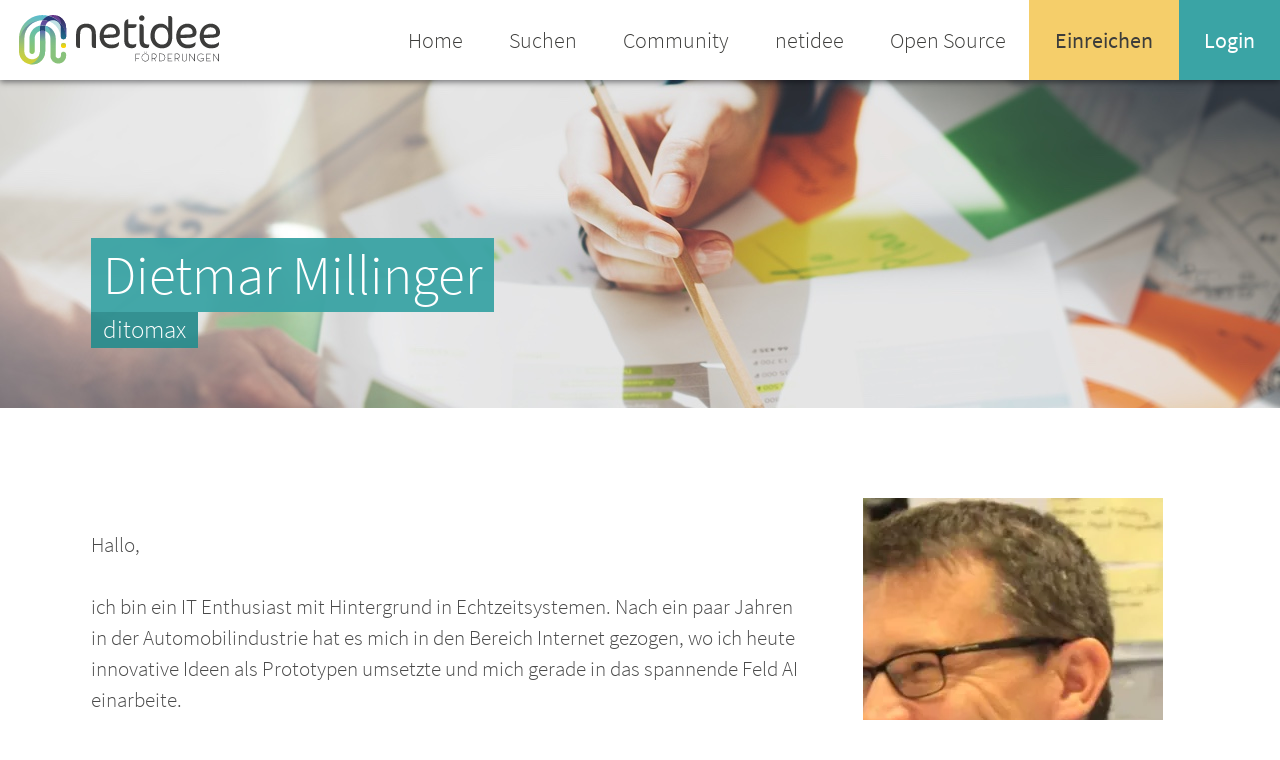

--- FILE ---
content_type: text/html; charset=UTF-8
request_url: https://www.netidee.at/personen/dietmarmillinger
body_size: 26844
content:

<!DOCTYPE html>
<html lang="de" dir="ltr" prefix="content: http://purl.org/rss/1.0/modules/content/  dc: http://purl.org/dc/terms/  foaf: http://xmlns.com/foaf/0.1/  og: http://ogp.me/ns#  rdfs: http://www.w3.org/2000/01/rdf-schema#  schema: http://schema.org/  sioc: http://rdfs.org/sioc/ns#  sioct: http://rdfs.org/sioc/types#  skos: http://www.w3.org/2004/02/skos/core#  xsd: http://www.w3.org/2001/XMLSchema# ">
  <head>
    <meta charset="utf-8" />
<script language="javascript" type="text/javascript" src="/sites/default/files/legalweb_cloud/legalweb_cloud.js"></script>
<script>var _paq = _paq || [];(function(){var u=(("https:" == document.location.protocol) ? "https://matomo.acolono.com/" : "http://matomo.acolono.com/");_paq.push(["setSiteId", "2"]);_paq.push(["setTrackerUrl", u+"matomo.php"]);_paq.push(["setDoNotTrack", 1]);if (!window.matomo_search_results_active) {_paq.push(["trackPageView"]);}_paq.push(["setIgnoreClasses", ["no-tracking","colorbox"]]);_paq.push(["enableLinkTracking"]);var _mtm = _mtm || [];
          _mtm.push(
          {'mtm.startTime': (new Date().getTime()), 'event': 'mtm.Start'}
          );
          var d=document, g=d.createElement('script'), s=d.getElementsByTagName('script')[0];
          g.type='text/javascript'; g.async=true; g.defer=true; g.src='https://matomo.acolono.com/js/container_UHcr3fhJ.js'; s.parentNode.insertBefore(g,s);var d=document,g=d.createElement("script"),s=d.getElementsByTagName("script")[0];g.type="text/javascript";g.defer=true;g.async=true;g.src=u+"matomo.js";s.parentNode.insertBefore(g,s);})();</script>
<meta name="description" content="netidee" />
<meta http-equiv="content-language" content="de" />
<link rel="icon" href="https://www.netidee.at/themes/Netidee/images/favicon/favicon.ico" />
<link rel="icon" sizes="16x16" href="https://www.netidee.at/themes/Netidee/images/favicon/favicon-16x16.png" />
<link rel="icon" sizes="32x32" href="https://www.netidee.at/themes/Netidee/images/favicon/favicon-32x32.png" />
<link rel="apple-touch-icon" sizes="72x72" href="https://www.netidee.at/themes/Netidee/images/favicon/apple-touch-icon.png" />
<meta property="og:site_name" content="netidee" />
<meta property="og:title" content="dito | netidee" />
<meta property="og:image" content="https://www.netidee.at/themes/Netidee/images/share/netidee-share-default.jpg" />
<meta property="og:image:url" content="https://www.netidee.at/themes/Netidee/images/share/netidee-share-default.jpg" />
<meta property="og:image:secure_url" content="https://www.netidee.at/themes/Netidee/images/share/netidee-share-default.jpg" />
<meta property="og:image:type" content="image/jpeg" />
<meta property="og:image:width" content="1200" />
<meta property="og:image:height" content="630" />
<meta name="facebook-domain-verification" content="le2657whsnm5qk8qbkq0mpvlabnz4v" />
<meta name="theme-color" content="#ffffff" />
<meta name="MobileOptimized" content="width" />
<meta name="HandheldFriendly" content="true" />
<meta name="viewport" content="width=device-width, initial-scale=1.0" />
<meta http-equiv="cleartype" content="on" />
<meta name="apple-mobile-web-app-capable" content="yes" />
<meta name="apple-mobile-web-app-status-bar-style" content="black" />
<meta name="apple-mobile-web-app-title" content="netidee" />
<meta http-equiv="x-ua-compatible" content="IE=edge" />
<meta name="application-name" content="netidee" />
<meta name="msapplication-square150x150logo" content="https://www.netidee.at/themes/Netidee/images/favicon/mstile-150x150.png" />
<meta name="msapplication-starturl" content="https://www.netidee.at/" />
<meta name="msapplication-tilecolor" content="#da532c" />
<meta name="Generator" content="Drupal 10 (https://www.drupal.org)" />
<meta about="/personen/dietmarmillinger" property="schema:name" content="dito" lang="" />
<link rel="canonical" href="https://www.netidee.at/personen/dietmarmillinger" />
<link rel="shortlink" href="https://www.netidee.at/user/557" />

      <title>dito | netidee</title>
      <link rel="stylesheet" media="all" href="/sites/default/files/css/css_v10zy6jPQYGt_DvOMfYqdj6FEY21HBkh1_PgAm6Hbj8.css?delta=0&amp;language=de&amp;theme=netidee&amp;include=eJxFxkEKxDAIBdALZeKRBhM_qWBjqLalty_MZjaP110QU9dCUv-_Rj6GuvhgDa-mY8tiGGw32rebn0IDEwcnpEykCkDDvLF9ekSJJxI7NQ6US3EH_ay7y2l4AcrwLhc" />
<link rel="stylesheet" media="all" href="/sites/default/files/legalweb_cloud/legalweb_cloud.css?t9ae6j" />
<link rel="stylesheet" media="all" href="/sites/default/files/css/css_LfgA54gXNee39c-6nc88CaOkKKWPd04EwaKUivDl7VY.css?delta=2&amp;language=de&amp;theme=netidee&amp;include=eJxFxkEKxDAIBdALZeKRBhM_qWBjqLalty_MZjaP110QU9dCUv-_Rj6GuvhgDa-mY8tiGGw32rebn0IDEwcnpEykCkDDvLF9ekSJJxI7NQ6US3EH_ay7y2l4AcrwLhc" />

        
</head>

<body class="layout-no-sidebars people" data-category="people">

  <div class="dialog-off-canvas-main-canvas" data-off-canvas-main-canvas>
        <header class="header">
              <div class="header-width-container">
    <div class="header-bar">
      <a href="/" class="brand">
        <img src="/themes/Netidee/images/netidee-logo-color.svg" alt="Logo" class="brand-logo" />
        <span class="brand-name">netidee</span>
      </a>
    </div>
<a class="hamburger" ng-click="toggleNav()">
      <span></span>
    </a>
    <div class="main-navigation">
      <nav>
          

  <ul>
                          <li >
                      <a href="/" class="">
              <span>Home</span>
            </a>
          </li>
                          <li >
                      <a href="/entdecken" class="">
              <span>Suchen</span>
            </a>
          </li>
                          <li >
                      <a href="/community" class="">
              <span>Community</span>
            </a>
          </li>
                          <li >
                      <a href="/netidee" class="">
              <span>netidee</span>
            </a>
          </li>
                          <li >
                      <a href="/open-source" class="">
              <span>Open Source</span>
            </a>
          </li>
                          <li class=" submit">
                      <a href="/einreichen" class="">
              <span>Einreichen</span>
            </a>
          </li>
                <li class=" login">
            <a href="/home" class="open-login-form">
              <span>Login</span>
            </a>
          </li>
    </ul>

          <div class="login-form-container" >
                                      <form class="user-login-form" data-drupal-selector="user-login-form" action="/personen/dietmarmillinger?destination=/personen/dietmarmillinger" method="post" id="user-login-form" accept-charset="UTF-8">
       <div class="form-group js-form-item form-item js-form-type-textfield form-type-textfield js-form-item-name form-item-name">
  
  <label for="edit-name">Name oder Email-Adresse</label>
  <input autocorrect="none" autocapitalize="none" spellcheck="false" autocomplete="username" data-drupal-selector="edit-name" aria-describedby="edit-name--description" type="text" id="edit-name" name="name" value="" size="15" maxlength="60" class="form-text required" required="required" aria-required="true" />

      <div id="edit-name--description">
      Enter your username or email address
    </div>
  </div>
   <div class="form-group js-form-item form-item js-form-type-password form-type-password js-form-item-pass form-item-pass">
  
  <label for="edit-pass">Passwort</label>
  <input autocomplete="current-password" data-drupal-selector="edit-pass" type="password" id="edit-pass" name="pass" size="15" maxlength="128" class="form-text required" required="required" aria-required="true" />

  </div>
<input autocomplete="off" data-drupal-selector="form-iilunpqwrwbymqvzjth3a0ucr4dl8w-vfwokj-rjseg" type="hidden" name="form_build_id" value="form-iILuNPQwrwbymqvzjth3A0ucR4DL8w_VFwokj-rjseg" />
<input data-drupal-selector="edit-user-login-form" type="hidden" name="form_id" value="user_login_form" />

  <input data-drupal-selector="edit-submit" type="submit" id="edit-submit" name="op" value="Anmelden" class="button js-form-submit form-submit arrow-link submit-button" />


    <div class="forgot-password-container">
        <a href="/user/password">Passwort vergessen</a>
    </div>
</form>


  
                        </div>
      </nav>
    </div>
</div>


    </header>
<main class="main-content">
        <div data-drupal-messages-fallback class="hidden"></div>      <section class="intro intro-tiny">
  <div class="intro-wrapper">
    <img src="/themes/Netidee/images/intro-bg-personendetail.jpg" alt="intro" class="background-image"/>

    <div class="intro-content">
      <div class="intro-header">
                  <span class="intro-header-content">Dietmar
 Millinger
</span>
              </div>
              <div class="intro-description">
          ditomax

        </div>
          </div>
  </div>
</section>
<section class="blog-presentation">
  <div class="content-width">
    <div class="blog-presentation--content">
      <div class="blog-presentation--image">
        

    <img  loading="lazy" src="/sites/default/files/styles/avatar/public/pictures/2017-10/startuplive12.jpg.webp?itok=CfOD1T-W" width="300" height="500" alt="Profile picture for user dito" typeof="foaf:Image" />





      </div>
      <div class="blog-presentation--content-box">
        Hallo,<br />
<br />
ich bin ein IT Enthusiast mit Hintergrund in Echtzeitsystemen. Nach ein paar Jahren in der Automobilindustrie hat es mich in den Bereich Internet gezogen, wo ich heute innovative Ideen als Prototypen umsetzte und mich gerade in das spannende Feld AI einarbeite.

        <div class="blog-presentation--more-info specs spec-col-2">
                      <div class="specs-item"><h2 class="spec-headline">Skills:</h2>
              <div class="spec-info">
                                    <span style="display: inline-block;"><div class="spec-info">Python</div></span><span
            style="display: inline-block;">,</span>
                    <span style="display: inline-block;"><div class="spec-info">Java</div></span><span
            style="display: inline-block;">,</span>
                    <span style="display: inline-block;"><div class="spec-info">Javascript</div></span><span
            style="display: inline-block;">,</span>
                    <span style="display: inline-block;"><div class="spec-info">C</div></span><span
            style="display: inline-block;">,</span>
                    <span style="display: inline-block;"><div class="spec-info">Linux</div></span><span
            style="display: inline-block;">,</span>
                    <span style="display: inline-block;"><div class="spec-info">Raspberry Know How</div></span><span
            style="display: inline-block;">,</span>
                    <span style="display: inline-block;"><div class="spec-info">AI | KI</div></span><span
            style="display: inline-block;">,</span>
                    <span style="display: inline-block;"><div class="spec-info">Prototypenbau</div></span><span
            style="display: inline-block;">,</span>
                    <span style="display: inline-block;"><div class="spec-info">App Development</div></span><span
            style="display: inline-block;">,</span>
                    <span style="display: inline-block;"><div class="spec-info">Machine Learning</div></span><span
            style="display: inline-block;"></span>
    
              </div>
            </div>
                    <div class="specs-item">
                        <div class="share-list">
              <div class="share-list--items inverted">
                                                                                              </div>
            </div>
          </div>
        </div>
      </div>
    </div>
  </div>
</section>



<div class="js-view-dom-id-b6a2bb95b1f9868e2065cb7df979f8a00d6070ec74e2ca005fabe1e2fef9ded9">
  
  
  

  
  
  

  <section class="similar-projects">
    <div class="headline-container content-width">
        <h3 class="headline">Projekte &amp; Rollen</h3>
    </div>
    <div class="preview-slider preview-slider-3">
        <div class="preview-items">
                            
<div class="js-view-dom-id-96b9cbdb24a235ffbff7c47f8fe7444347c99ade4b34dea86cbda573286199df">
  
  
  

  
  
  

  

                   <a href="/help2day" class="preview-item" data-category-name="Projekte" data-category="projects">
            <div class="preview-item-wrapper">
          <div class="shaded-comp">
            <div class="shaded-comp--content" data-shape="square-image">
                  <img  loading="lazy" src="/sites/default/files/2017-10/KeyVisual_640x555.jpg" width="1142" height="990" alt="www.help2day.org" typeof="foaf:Image" />


            </div>
            <div class="shaded-comp--subtext ">
              <div class="name">Help2day</div>
              <div class="position"></div>
            </div>
    </div>
  </div>
</a>



  
  

  
  

  
  
</div>


                    </div>
    </div>
</section>

  
  

  
  

  
  
</div>



<div class="js-view-dom-id-83f4450430740cb06802124192cd1f10bbe0ad23b3961002a3abeeb205e1bcad">
  
  
  

  
  
  

  <section class="preview-section preview-section--blog">
    <div class="headline-container content-width">
        <h3 class="headline">Blogbeiträge</h3>
    </div>
    <div class="preview-slider preview-slider-3">
        <div class="preview-items">
                            <div class="preview-item">
  <a href="/help2day/start-der-arbeit-mit-dem-freiwilligenteam" class="preview-item" data-category= data-category-name="Blog">
    <div class="shaded-comp">
      <div class="shaded-comp--content" data-shape="square-image">
            <img  loading="lazy" src="/sites/default/files/styles/preview/public/2017-12/shutterstock_341522720.jpg.webp?itok=7ZSSO8gA" width="640" height="555" alt="" typeof="foaf:Image" />



      </div>
      <h4 class="shaded-comp--subtext headline">
        Start der Arbeit mit dem Freiwilligenteam
      </h4>
    </div>
    <div class="preview-item-content">
                                Nach dem Coding kommt die echte Arbeit...
          </div>
  </a>
</div>

                            <div class="preview-item">
  <a href="/help2day/bereit-fuer-den-videotermin" class="preview-item" data-category= data-category-name="Blog">
    <div class="shaded-comp">
      <div class="shaded-comp--content" data-shape="square-image">
            <img  loading="lazy" src="/sites/default/files/styles/preview/public/2017-10/2017-10-05-PHOTO-00001502.jpg.webp?itok=V-KRms_8" width="640" height="555" alt="Screenshot des Social Impact Graphen" typeof="foaf:Image" />



      </div>
      <h4 class="shaded-comp--subtext headline">
        Bereit für den Videotermin
      </h4>
    </div>
    <div class="preview-item-content">
                                Nach langer Zeit im Source Code ist es endlich soweit. Wir trauen uns raus und zeigen den Social Impact Graphen her.
          </div>
  </a>
</div>

                    </div>
    </div>
</section>

  
  

  
  

  
  
</div>






  

</main>
    <footer class="footer">
                <div class="content-width">
    <div class="footer-menu-row">
      <div class="footer-menu">
        
                          <div class="links-column">
          <div class="link-list-head">Entdecken</div>
                    <ul>
                                  <li><a href="/entdecken?type=project">Projekte</a></li>
                        <li><a href="/entdecken?type=stipend">Stipendien</a></li>
                        <li><a href="/entdecken?type=community_science">Science</a></li>
                        <li><a href="/entdecken?type=community">Personen</a></li>
            
          </ul>
              </div>
                            <div class="links-column">
          <div class="link-list-head">Community</div>
                    <ul>
                                  <li><a href="https://www.facebook.com/netidee">Facebook</a></li>
                        <li><a href="https://twitter.com/netidee">Twitter</a></li>
                        <li><a href="https://www.youtube.com/user/netideeAustria">Youtube</a></li>
            
          </ul>
              </div>
                            <div class="links-column">
          <div class="link-list-head">netidee</div>
                    <ul>
                                  <li><a href="/kontakt">Kontakt</a></li>
                        <li><a href="/presse">Presse</a></li>
                        <li><a href="/open-source">Open Source </a></li>
            
          </ul>
              </div>
                            <div class="links-column">
          <div class="link-list-head">Einreichen</div>
                    <ul>
                                  <li><a href="/einreichen">Einreichen</a></li>
                        <li><a href="/faq">FAQ</a></li>
            
          </ul>
              </div>
            


      </div>
        <a href="/" class="footer-logo">
        <img src="/themes/Netidee/images/netidee-logo.svg" alt="Monochrome" />
      </a>
    </div>
  </div>
  <div class="footer-bottom">
    <div class="copyright-company">
      <span>&copy; <a href="/">netidee.at</a></span>
    </div>
    <div class="foundation"><a href="https://www.internetstiftung.at">Internet Stiftung</a></div>
    <div class="footer-bottom-links"><a href="/impressum">Impressum</a></div>
    <div class="footer-bottom-links"><a href="/datenschutz">Datenschutz</a></div>
  </div>


    </footer>

  </div>


 <div class="sp-dsgvo sp-dsgvo-popup-overlay not-accepted sp-dsgvo-overlay-hidden"> <div class="sp-dsgvo-privacy-popup using-mouse" role="dialog" aria-modal="true" tabindex="0" data-lwlang="de" aria-label="Bereich um Einstellungen zum Datenschutz vorzunehmen."> <div class="sp-dsgvo-popup-top"> <div> <div class="sp-dsgvo-logo-wrapper"> </div> <div> <div style="display: flex; justify-content: space-between"> <div class="sp-dsgvo-privacy-popup-title"> <div class="sp-dsgvo-privacy-popup-title-general">Datenschutzinformation</div> <div class="sp-dsgvo-privacy-popup-title-details" style="display: none">Details</div> </div> <div style="text-align: right"> <a href="#" id="sp-dsgvo_popup_close-2" class="sp-dsgvo-popup-close close" aria-label="Link zum Schließen des Popups"> <svg width="10" height="10"> <line x1="0" y1="0" x2="10" y2="10"></line> <line x1="0" y1="10" x2="10" y2="0"></line> </svg><!-- #dsgvo_popup_close --> </a> </div> </div> <div style="display: flex; justify-content: space-between; flex-wrap: wrap;"> <div class="sp-dsgvo-link-wrapper"> <a href="https://netidee.at/impressum" tabindex="0" rel="noopener" aria-label="Link zum Impressum" target="_blank" class="align-top">Impressum</a> <span>|</span> <a href="https://netidee.at/datenschutz" tabindex="0" rel="noopener" aria-label="Link zur Datenschutzerklärung" target="_blank" class="align-top">Datenschutz</a> </div> <div id="last-action-date-container" style="display: none" title="Zeitpunkt Ihrer letzten Änderung (Zustimmung bzw. Ablehnung)"> Ihre Auswahl vom <span></span> </div> </div> </div> <div class="sp-dsgvo-header-description-text"> Der datenschutzrechtliche Verantwortliche (Internet Privatstiftung Austria - Internet Foundation Austria, Österreich) würde gerne mit folgenden Diensten Ihre personenbezogenen Daten verarbeiten. Zur Personalisierung können Technologien wie Cookies, LocalStorage usw. verwendet werden. Dies ist für die Nutzung der Website nicht notwendig, ermöglicht aber eine noch engere Interaktion mit Ihnen. Falls gewünscht, können Sie Ihre Einwilligung jederzeit via unserer Datenschutzerklärung anpassen oder widerrufen. </div> </div> <!--header wrapper sm--> </div><!-- .popup-top --> <div class="sp-dsgvo-privacy-content" id="sp-dsgvo-privacy-content"> <div id="sp-dsgvo-privacy-content-category-content" class="sp-dsgvo-privacy-content-category-content "><div class="sp-dsgvo-category-container"><div><div class="sp-dsgvo-category-name"><div>Sonstige Inhalte <small>(1 Dienst)</small></div></div><div style="display: flex; justify-content: space-between"><div class="sp-dsgvo-category-description">Einbindung zusätzlicher Informationen</div><div class="sp-dsgvo-category-toggle"><div class="switch switch-green" tabindex="0" role="switch" aria-checked="false" aria-labelledby="sr-contents_embedds"><input type="checkbox" class="switch-input switch-input-category" value="1" name="sp-dsgvo-switch-category-contents_embedds" data-slug="contents_embedds" id="sp-dsgvo-switch-category-contents_embedds" aria-hidden="true" aria-labelledby="sl-contents_embedds"><span class="switch-label" id="sl-contents_embedds" data-on="ja" data-off="nein" role="switch" aria-checked="false" aria-labelledby="sr-contents_embedds"></span><span class="switch-handle" role="button" aria-labelledby="sr-contents_embedds"></span><span class="sr-only" aria-hidden="true" id="sr-contents_embedds">Switch zum Einwilligen bzw. Ablehnen der Kategorie Sonstige Inhalte</span></div></div></div></div><hr><div class="sp-dsgvo-category-item"><div><div class="sp-dsgvo-category-item-name">YouTube</div><div class="sp-dsgvo-category-item-company">Google Ireland Limited, Irland</div><div class="sp-dsgvo-category-item-description-url d-block d-sm-none"><a href="#" class="sp-dsgvo-more-information-link" data-slug="embeddings_youtube" data-title="YouTube">Alle Details<span class="sr-only">zu YouTube</span></a></div></div><div class="sp-dsgvo-category-item-actions"><div class="sp-dsgvo-category-item-description-url d-none d-sm-flex"><a href="#" class="sp-dsgvo-more-information-link" data-slug="embeddings_youtube" data-title="YouTube">Alle Details<span class="sr-only">zu YouTube</span></a></div><div class="sp-dsgvo-category-item-toggle" ><div class="switch switch-green float-right" tabindex="0" role="switch" aria-checked="false" aria-labelledby="sr-embeddings_youtube" ><input type="checkbox" class="switch-input sp-dsgvo-switch-integration" value="1" name="sp-dsgvo-switch-integration-embeddings_youtube" data-slug="embeddings_youtube" data-category="contents_embedds" id="sp-dsgvo-switch-integration-embeddings_youtube" aria-hidden="true" aria-labelledby="sl-embeddings_youtube"><span class="switch-label" id="sl-embeddings_youtube" data-on="ja" data-off="nein"></span><span class="switch-handle" role="button" aria-labelledby="sr-embeddings_youtube"></span><span class="sr-only" aria-hidden="true" id="sr-embeddings_youtube">Switch zum Einwilligen bzw. Ablehnen des Dienstes YouTube</span></div></div></div></div><div class="service-details-text-embeddings_youtube" style="display: none;">Beim Zugriff auf manche Teildienste unserer Website werden zusätzliche personenbezogene Daten verarbeitet. Dabei verarbeitete Datenkategorien: technische Verbindungsdaten des Serverzugriffs (IP-Adresse, Datum, Uhrzeit, abgefragte Seite, Browser-Informationen) und Daten zur Erstellung von Nutzungsstatistiken. Zweck der Verarbeitung: Auslieferung von Inhalten, die von Dritten bereitgestellt werden, Auswahl von Online-Werbung auf anderen Plattformen, die mittels Real-Time-Bidding anhand des Nutzungsverhaltens automatisch ausgewählt werden und Übermittlung und Darstellung von Video-Inhalten. Die Rechtsgrundlage für die Verarbeitung: Ihre Einwilligung nach Art. 6 (1) a DSGVO. Eine Übermittlung von Daten erfolgt: in gemeinsamer Verantwortung an Google Ireland Limited, Gordon House, Barrow Street, Dublin 4, Irland. Dies kann auch eine Übermittlung von personenbezogenen Daten in ein Land außerhalb der Europäischen Union bedeuten. Die Übermittlung der Daten in die USA erfolgt aufgrund Art. 45 DSGVO iVm der Angemessenheitsentscheidung C(2023) 4745 der Europäischen Kommission, da sich der Datenempfänger zur Einhaltung der Grundsätze der Datenverarbeitung des Data Privacy Frameworks (DPF) verpflichtet hat. </div></div></div> <div class="sp-dsgvo-popup-more-information" id="sp-dsgvo-popup-more-information" style="display: none"> <div class="sp-dsgvo-popup-more-information-top"> <div class="sp-dsgvo-popup-more-information-title" id="sp-dsgvo-popup-more-information-title"></div> <div class="sp-dsgvo-category-item-toggle"> <div class="switch switch-green" id="sp-dsgvo-more-information-switch" tabindex="0" role="switch" aria-checked="false" aria-labelledby="more-information-aria-label"> <input type="checkbox" class="switch-input" value="1" id="sp-dsgvo-more-information-switch-cb" data-slug="" aria-labelledby="sp-dsgvo-popup-more-information-title" aria-hidden="true"> <span class="switch-label" data-on="ja" data-off="nein" role="switch" aria-checked="false" aria-labelledby="more-information-aria-label"></span> <span class="switch-handle" role="button" aria-labelledby="more-information-aria-label"></span> <span class="sr-only" aria-hidden="true" id="more-information-aria-label">Switch zum Einwilligen bzw. Ablehnen des Dienstes</span> </div> </div> </div> <div class="sp-dsgvo-popup-more-information-content"> <div id="sp-dsgvo-popup-more-information-content" class="sp-dsgvo-category-container"> </div> </div> <div class="sp-dsgvo-popup-more-information-footer"> <button type="button" tabindex="0" class="sp-dsgvo-popup-button sp-dsgvo-popup-more-information-close grey" aria-label="Button zum Schließen der Informationen"> Zurück </button> </div> </div> <div id="sp-dsgvo-privacy-footer"> <div class="sp-dsgvo-privacy-bottom"> <button type="button" class="sp-dsgvo-popup-button sp-dsgvo-privacy-btn-accept-nothing grey" tabindex="0"> Nichts akzeptieren </button> <button type="button" class="sp-dsgvo-popup-button sp-dsgvo-privacy-btn-accept-all green" tabindex="0"> Alles akzeptieren </button> <button type="button" class="sp-dsgvo-popup-button sp-dsgvo-privacy-btn-accept-selection blue d-none" tabindex="0"> Auswahl akzeptieren </button> </div> </div> </div> </div> </div> 

<script type="application/json" data-drupal-selector="drupal-settings-json">{"path":{"baseUrl":"\/","pathPrefix":"","currentPath":"user\/557","currentPathIsAdmin":false,"isFront":false,"currentLanguage":"de"},"pluralDelimiter":"\u0003","suppressDeprecationErrors":true,"legalwebCloudEnhancements":{"core":{"default_config_hash":"kEZOtTRzHFq-kfqdeFElvXItlsb-S6bmNkLm4L3hRss"},"langcode":"de","disableOutsideClick":true,"removeCloseButton":true,"attachJsToHead":true},"matomo":{"disableCookies":false,"trackMailto":true},"ajaxTrustedUrl":{"form_action_p_pvdeGsVG5zNF_XLGPTvYSKCf43t8qZYSwcfZl2uzM":true},"user":{"uid":0,"permissionsHash":"4e23f759d6c8e874a2ae3113c89bb2754e34b498e3942867257477fed80826b5"}}</script>
<script src="/sites/default/files/js/js__FV6CJ-GdnGyqFO3OHT9onPq0kHvBLhH77cFHPPvM4Q.js?scope=footer&amp;delta=0&amp;language=de&amp;theme=netidee&amp;include=eJxFxkkKwCAQBdELmXgkafXjQA-CHXL9BLLIonhVrGLrWAsey_9nH63zm88dGI34Rk6F7aoJ2kkLBOo7Cg0NQm5i8SMofFQgNrZMfMz9AN9eJ2k"></script>

</body>
</html>


--- FILE ---
content_type: text/css
request_url: https://www.netidee.at/sites/default/files/legalweb_cloud/legalweb_cloud.css?t9ae6j
body_size: 16734
content:
.sp-dsgvo-blocked-embedding-placeholder,a.sp-dsgvo-blocked-embedding-button-enable{font-family:"Roboto",Roboto,Helvetica,"Helvetica Neue",Verdana,Arial,sans-serif;text-align:center;font-size:.85em}.sp-dsgvo-blocked-embedding-placeholder{min-height:100px;background:linear-gradient(90deg,#e3ffe7 0,#d9e7ff 100%);padding:10px;border-radius:3px;line-height:normal;font-size:clamp(.75rem,8cqw,1rem);overflow:auto}.sp-dsgvo-blocked-embedding-placeholder-header{font-weight:700;font-size:120%}.sp-dsgvo-blocked-embedding-placeholder-header-icon,.sp-dsgvo-blocked-embedding-placeholder-header-icon img{height:40px!important;display:block!important;margin-left:auto;margin-right:auto;margin-bottom:5px}@media (max-width:320px){.sp-dsgvo-blocked-embedding-placeholder-header-icon,.sp-dsgvo-blocked-embedding-placeholder-header-icon img{display:none!important}}@media (max-width:375px){.sp-dsgvo-blocked-embedding-placeholder-header-icon,.sp-dsgvo-blocked-embedding-placeholder-header-icon img{height:25px!important}}@media (min-width:376px) and (max-width:768px){.sp-dsgvo-blocked-embedding-placeholder-header-icon,.sp-dsgvo-blocked-embedding-placeholder-header-icon img{height:30px!important}}.sp-dsgvo-blocked-embedding-placeholder-body p{line-height:normal}.sp-dsgvo-blocked-embedding-button-container{margin-top:20px}a.sp-dsgvo-blocked-embedding-button-enable{display:inline-block;padding:.5em 3em;border-style:solid;border-width:2px;margin:0 .3em .3em 0;box-sizing:border-box;text-decoration:none;text-transform:uppercase;font-weight:400;transition:all .15s}@media (max-width:320px){a.sp-dsgvo-blocked-embedding-button-enable{display:block;margin:.2em auto!important;padding:.1em!important}.sp-dsgvo-blocked-embedding-button-container{margin-top:0}}@media all and (max-width:375px){a.sp-dsgvo-blocked-embedding-button-enable{display:block;margin:.4em auto;padding:.5em}}.sp-dsgvo-hidden-embedding-content{display:none}.sp-dsgvo-cookie-overlay,.sp-dsgvo-popup-overlay{position:fixed;left:0;top:0;width:100%;height:100%;background-color:rgba(34,34,34,.8);z-index:9999999;box-sizing:border-box}.sp-dsgvo-privacy-popup{position:absolute;left:50%;top:50%;transform:translate(-50%,-50%);width:100%;max-width:500px;font-family:Calibri,system-ui,-apple-system,"Segoe UI",Roboto,"Helvetica Neue","Noto Sans","Liberation Sans",Arial,sans-serif,"Apple Color Emoji","Segoe UI Emoji","Segoe UI Symbol","Noto Color Emoji";font-size:14px;padding-bottom:10px;padding-left:5px!important;padding-right:5px!important;line-height:normal;background-color:#fff;color:#3b3b45;letter-spacing:normal;box-sizing:border-box;border-radius:8px}@media (max-width:320px){.sp-dsgvo-privacy-popup{max-width:calc(100% - 20px)}}@media (max-width:540px){.sp-dsgvo-privacy-popup{max-width:calc(100% - 20px)}}@media (min-width:541px){.sp-dsgvo-privacy-popup{max-width:550px}}.sp-dsgvo-privacy-popup.using-mouse:focus{outline:0}.sp-dsgvo-popup-overlay.sp-dsgvo-overlay-hidden{display:none!important}.sp-dsgvo-privacy-popup .sp-dsgvo-popup-top{padding:20px 10px 10px;box-sizing:border-box}.sp-dsgvo-privacy-popup .sp-dsgvo-popup-more-information-top{padding:10px;height:50px;box-sizing:border-box;display:flex;justify-content:space-between}.sp-dsgvo-popup-close{height:10px}.sp-dsgvo-popup-more-information-footer{padding-top:1.5em;display:flex;justify-content:flex-end}a.close,a.sp-dsgvo-popup-close{background:0 0!important;border:0!important}.sp-dsgvo-popup-close svg{vertical-align:top}.sp-dsgvo-popup-close svg line{stroke-width:2px;stroke:#000}.sp-dsgvo-privacy-popup .sp-dsgvo-logo-wrapper{max-width:100px;float:left;margin-right:5px;overflow:hidden}.sp-dsgvo-privacy-popup .sp-dsgvo-logo-wrapper img{max-height:35px;height:35px;position:relative}@media (max-width:480px){.sp-dsgvo-privacy-popup .sp-dsgvo-logo-wrapper img{max-width:90px}}.sp-dsgvo-privacy-popup .sp-dsgvo-link-wrapper a,.sp-dsgvo-privacy-popup .sp-dsgvo-link-wrapper span{font-size:.9em;font-weight:500;color:#555;text-decoration:none;cursor:pointer}.sp-dsgvo-privacy-popup #last-action-date-container{font-size:.8em;cursor:default}.sp-dsgvo-popup-more-information-content,.sp-dsgvo-privacy-category-content{overflow-y:auto;overflow-x:hidden}.sp-dsgvo-popup-more-information-content strong{color:#000}#sp-dsgvo-popup-more-information-content>p{text-align:left;line-height:normal}@media (max-width:540px){.sp-dsgvo-privacy-category-content{overflow-y:scroll;max-height:412px}.sp-dsgvo-popup-more-information-content{overflow-y:scroll;max-height:330px}}.sp-dsgvo-privacy-popup p,.sp-dsgvo-privacy-popup span{font-size:1em}.sp-dsgvo-popup-more-information-content,.sp-dsgvo-popup-more-information-content p,.sp-dsgvo-popup-more-information-content span{font-size:1em;margin:0}@media (max-height:568px){.sp-dsgvo-header-description-text{font-size:13px!important;line-height:1.2em!important}.sp-dsgvo-privacy-content-category-content{max-height:120px!important}.sp-dsgvo-popup-more-information-content{max-height:230px!important}}@media (min-height:569px) and (max-height:668px){.sp-dsgvo-header-description-text{font-size:13px!important;line-height:1.2em!important}.sp-dsgvo-popup-more-information-content,.sp-dsgvo-privacy-content-category-content{max-height:290px!important}}@media (min-height:668px){.sp-dsgvo-popup-more-information-content,.sp-dsgvo-privacy-content-category-content{max-height:350px!important}}.sp-dsgvo-privacy-popup-title,.sp-dsgvo-privacy-popup-title h1{font-size:1.45em;font-weight:700;margin:0}.sp-dsgvo-header-description-text{margin-top:1em;line-height:1.3em}.sp-dsgvo-privacy-content{padding:10px}.sp-dsgvo-category-container{border-radius:3px;background-color:#f0f0f0;padding:10px;margin-bottom:5px}.sp-dsgvo-category-name,.sp-dsgvo-popup-more-information-title{font-size:1.2em;font-weight:600}.sp-dsgvo-category-name small{font-size:75%;font-weight:400}.sp-dsgvo-category-count{font-size:80%;width:80px}.sp-dsgvo-category-description{font-size:.85em;font-weight:300}.sp-dsgvo-category-item{margin-left:10px;margin-top:5px;margin-bottom:5px;display:flex;align-items:center;justify-content:space-between}.sp-dsgvo-category-item-name{font-weight:600}.sp-dsgvo-category-item-name small{font-size:.875em}.sp-dsgvo-category-item-company{font-size:.85em;font-weight:300}.sp-dsgvo-category-item-actions{display:flex;align-content:center;flex-wrap:wrap;column-gap:2em}.sp-dsgvo-category-item-description-url{align-items:center}.sp-dsgvo-category-item-description-url a{color:#006d91;text-decoration:none!important;font-size:.85em}.sp-dsgvo-category-container hr{margin:1px 0!important;height:1px;border:0;color:#fff;background-color:#fff}.sp-dsgvo-category-item-toggle input[type=checkbox],.sp-dsgvo-category-toggle input[type=checkbox]{height:0;width:0;visibility:hidden;display:block}.sp-dsgvo-category-item-toggle label,.sp-dsgvo-category-toggle label{margin-bottom:0}.sp-dsgvo-category-item-toggle>.switch,.sp-dsgvo-category-toggle>.switch{display:block}.switch{position:relative;display:inline-block;vertical-align:top;width:65px;height:24px;padding:2px;cursor:pointer;border-radius:18px}.switch-input{position:absolute;top:0;left:0;opacity:0}.switch-label{position:relative;display:block;height:24px;font-size:11px!important;text-transform:uppercase;background:#eceeef;border-radius:inherit;box-shadow:inset 0 1px 2px rgba(0,0,0,.12),inset 0 0 2px rgba(0,0,0,.15);-webkit-transition:.15s ease-out;-moz-transition:.15s ease-out;-o-transition:.15s ease-out;transition:.15s ease-out;-webkit-transition-property:opacity;-moz-transition-property:opacity;-o-transition-property:opacity;transition-property:opacity}.switch-label:after,.switch-label:before{position:absolute;top:50%;margin-top:-5px;line-height:1;-webkit-transition:inherit;-moz-transition:inherit;-o-transition:inherit;transition:inherit}.switch-label:before{content:attr(data-off);right:11px;color:#4d4c53}.switch-label:after{content:attr(data-on);left:11px;color:#fff;opacity:0}.switch-input:checked~.switch-label{background:#47a8d8;box-shadow:inset 0 1px 2px rgba(0,0,0,.15),inset 0 0 3px rgba(0,0,0,.2)}.switch-input:checked~.switch-label:before{opacity:0}.switch-input:checked~.switch-label:after{opacity:1}.switch-handle{position:absolute;top:5px;left:5px;width:18px;height:18px;background:#fff;border-radius:10px;box-shadow:1px 1px 5px rgba(0,0,0,.2);background-image:-webkit-linear-gradient(top,#fff 40%,#f0f0f0);background-image:-moz-linear-gradient(top,#fff 40%,#f0f0f0);background-image:-o-linear-gradient(top,#fff 40%,#f0f0f0);background-image:linear-gradient(to bottom,#fff 40%,#f0f0f0);-webkit-transition:left .15s ease-out;-moz-transition:left .15s ease-out;-o-transition:left .15s ease-out;transition:left .15s ease-out}.switch-handle:before{content:"";position:absolute;top:50%;left:50%;margin:-6px 0 0-6px;width:12px;height:12px;background:#f9f9f9;border-radius:6px;box-shadow:inset 0 1px rgba(0,0,0,.02);background-image:-webkit-linear-gradient(top,#eee,#fff);background-image:-moz-linear-gradient(top,#eee,#fff);background-image:-o-linear-gradient(top,#eee,#fff);background-image:linear-gradient(to bottom,#eee,#fff)}.switch-input:checked~.switch-handle{left:44px;box-shadow:-1px 1px 5px rgba(0,0,0,.2)}.switch-green>.switch-input:checked~.switch-label{background:#156539}.switch-green>.switch-input:disabled~.switch-label{background:#a9a9a9}.sp-dsgvo-privacy-bottom{display:flex;justify-content:space-between;column-gap:.5em;padding-top:1.5em}.sp-dsgvo-popup-more-information-footer button.sp-dsgvo-popup-button,.sp-dsgvo-privacy-bottom a.sp-dsgvo-popup-button,.sp-dsgvo-privacy-bottom button.sp-dsgvo-popup-button{font-size:1em;font-weight:500!important;padding:6px 15px!important;position:relative;box-shadow:inset 0 1px rgba(0,0,0,.02)!important;border-radius:15px!important;border:0;color:#fff;text-decoration:none!important;cursor:pointer}.sp-dsgvo-popup-more-information-footer button.sp-dsgvo-popup-button:active,.sp-dsgvo-popup-more-information-footer button.sp-dsgvo-popup-button:focus,.sp-dsgvo-popup-more-information-footer button.sp-dsgvo-popup-button:hover,.sp-dsgvo-privacy-bottom a.sp-dsgvo-popup-button:active,.sp-dsgvo-privacy-bottom a.sp-dsgvo-popup-button:focus,.sp-dsgvo-privacy-bottom a.sp-dsgvo-popup-button:hover,.sp-dsgvo-privacy-bottom button.sp-dsgvo-popup-button:active,.sp-dsgvo-privacy-bottom button.sp-dsgvo-popup-button:focus,.sp-dsgvo-privacy-bottom button.sp-dsgvo-popup-button:hover{text-decoration:none;color:#fafafa}@media (max-width:540px){.sp-dsgvo-privacy-bottom a.sp-dsgvo-popup-button,.sp-dsgvo-privacy-bottom button.sp-dsgvo-popup-button{text-align:center;font-size:1em;padding:5px 10px!important}}.sp-dsgvo-popup-more-information-footer button.grey,.sp-dsgvo-privacy-bottom a.grey,.sp-dsgvo-privacy-bottom button.grey{color:#fff;border-color:#4d4c53;background-color:#4d4c53}.sp-dsgvo-popup-more-information-footer button.blue,.sp-dsgvo-privacy-bottom a.blue,.sp-dsgvo-privacy-bottom button.blue{color:#fff;border-color:#0a0a3d;background-color:#0a0a3d}.sp-dsgvo-popup-more-information-footer button.green,.sp-dsgvo-privacy-bottom a.green,.sp-dsgvo-privacy-bottom button.green{color:#fff;border-color:#156539;background-color:#156539}.sp-dsgvo-popup-more-information-footer button.sp-dsgvo-popup-button:hover,.sp-dsgvo-privacy-bottom a.sp-dsgvo-popup-button:hover,.sp-dsgvo-privacy-bottom button.sp-dsgvo-popup-button:hover{color:#d5d5d5}.sp-dsgvo .d-none{display:none!important}.sp-dsgvo .d-block{display:block!important}@media (min-width:576px){.sp-dsgvo .d-sm-none{display:none!important}.sp-dsgvo .d-sm-flex{display:flex!important}}#cookie-notice-blocker{position:fixed;display:block;width:100%;height:100%;top:0;left:0;right:0;bottom:0;background-color:rgba(0,0,0,.5);z-index:9999}#cookie-notice{display:none;position:fixed;width:100%;box-sizing:border-box;height:auto;z-index:100000;font-family:"Roboto",Roboto,Helvetica,"Helvetica Neue",Verdana,Arial,sans-serif;font-size:13px;line-height:20px;left:0;text-align:center;background-color:#333;color:#fff}#cn-notice-text{margin-top:0;margin-bottom:0}@media only screen and (max-width:375px){#cookie-notice{height:auto!important}}.cookie-notice-container{padding:10px;text-align:center;width:100%;display:block}@media only screen and (max-width:576px){.cookie-notice-container{text-align:center}#cn-notice-text{display:block}}.cookie-notice-container #cn-notice-icon{width:25px;vertical-align:middle;margin-right:5px;float:left}.cn-shadow-top{box-shadow:0-5px 5px 0#e4e4e4}.cn-top{top:0}.cn-bottom{bottom:0}#cookie-notice .button{margin-left:10px}#cookie-notice .button.button-default{line-height:18px;padding:2px 20px;background-image:none;-moz-box-sizing:border-box;border-radius:2px;border-style:solid;border-width:1px;cursor:pointer;display:inline-block;font-size:12px;font-style:normal;text-decoration:none;text-transform:uppercase;white-space:nowrap;outline:0;width:fit-content;height:fit-content}@media only screen and (max-width:576px){#cookie-notice .button.button-default{display:block;width:100%;text-align:center;margin:5px 0 0;padding:5px}}
/*!
 *
 *         SimpleBar.js - v6.2.5
 *         Scrollbars, simpler.
 *         https://grsmto.github.io/simplebar/
 *
 *         Made by Adrien Grsmto from a fork by Jonathan Nicol
 *         Under MIT License
 *
 */
[data-simplebar]{position:relative;flex-direction:column;flex-wrap:wrap;justify-content:flex-start;align-content:flex-start;align-items:flex-start}.simplebar-wrapper{overflow:hidden;width:inherit;height:inherit;max-width:inherit;max-height:inherit}.simplebar-mask,.simplebar-offset{position:absolute;top:0;left:0;bottom:0;right:0;padding:0;margin:0}.simplebar-mask{direction:inherit;overflow:hidden;width:auto!important;height:auto!important;z-index:0}.simplebar-offset{direction:inherit!important;box-sizing:inherit!important;resize:none!important;-webkit-overflow-scrolling:touch}.simplebar-content-wrapper{direction:inherit;box-sizing:border-box!important;position:relative;display:block;height:100%;width:auto;max-width:100%;max-height:100%;overflow:auto;scrollbar-width:none;-ms-overflow-style:none}.simplebar-content-wrapper::-webkit-scrollbar,.simplebar-hide-scrollbar::-webkit-scrollbar{display:none;width:0;height:0}.simplebar-content:after,.simplebar-content:before{content:" ";display:table}.simplebar-placeholder{max-height:100%;max-width:100%;width:100%;pointer-events:none}.simplebar-height-auto-observer-wrapper{box-sizing:inherit!important;height:100%;width:100%;max-width:1px;position:relative;float:left;max-height:1px;overflow:hidden;z-index:-1;padding:0;margin:0;pointer-events:none;flex-grow:inherit;flex-shrink:0;flex-basis:0}.simplebar-height-auto-observer,.simplebar-track{position:absolute;pointer-events:none;overflow:hidden}.simplebar-height-auto-observer{box-sizing:inherit;display:block;opacity:0;top:0;left:0;height:1000%;width:1000%;min-height:1px;min-width:1px;z-index:-1}.simplebar-track{z-index:1;right:0;bottom:0}[data-simplebar].simplebar-dragging,[data-simplebar].simplebar-dragging .simplebar-content{pointer-events:none;-webkit-touch-callout:none;-webkit-user-select:none;-khtml-user-select:none;-moz-user-select:none;-ms-user-select:none;user-select:none}[data-simplebar].simplebar-dragging .simplebar-track{pointer-events:all}.simplebar-scrollbar{position:absolute;left:0;right:0;min-height:10px}.simplebar-scrollbar:before{position:absolute;content:"";background:#9f9fa9;border-radius:7px;opacity:0;transition:opacity .2s .5s linear;top:2px;bottom:2px;left:2px;right:2px}.simplebar-scrollbar.simplebar-visible:before{opacity:.5;transition-delay:0s;transition-duration:0s}.simplebar-track.simplebar-vertical{top:0;width:11px}.simplebar-track.simplebar-horizontal{left:0;height:11px}.simplebar-track.simplebar-horizontal .simplebar-scrollbar{right:auto;left:0;top:0;bottom:0;min-height:0;min-width:10px;width:auto}[data-simplebar-direction=rtl] .simplebar-track.simplebar-vertical{right:auto;left:0}.simplebar-dummy-scrollbar-size{direction:rtl;position:fixed;opacity:0;visibility:hidden;height:500px;width:500px;overflow-y:hidden;overflow-x:scroll;-ms-overflow-style:scrollbar!important}.simplebar-dummy-scrollbar-size>div{width:200%;height:200%;margin:10px 0}.simplebar-hide-scrollbar{position:fixed;left:0;visibility:hidden;overflow-y:scroll;scrollbar-width:none;-ms-overflow-style:none}.sr-only{border:0!important;clip:rect(1px,1px,1px,1px)!important;-webkit-clip-path:inset(50%)!important;clip-path:inset(50%)!important;height:1px!important;margin:-1px!important;overflow:hidden!important;padding:0!important;position:absolute!important;width:1px!important;white-space:nowrap!important}.sr-only-focusable:active,.sr-only-focusable:focus{clip:auto!important;-webkit-clip-path:none!important;clip-path:none!important;height:auto!important;margin:auto!important;overflow:visible!important;width:auto!important;white-space:normal!important}.sp-dsgvo-header-wrapper { display: none }

--- FILE ---
content_type: text/css
request_url: https://www.netidee.at/sites/default/files/css/css_LfgA54gXNee39c-6nc88CaOkKKWPd04EwaKUivDl7VY.css?delta=2&language=de&theme=netidee&include=eJxFxkEKxDAIBdALZeKRBhM_qWBjqLalty_MZjaP110QU9dCUv-_Rj6GuvhgDa-mY8tiGGw32rebn0IDEwcnpEykCkDDvLF9ekSJJxI7NQ6US3EH_ay7y2l4AcrwLhc
body_size: 548719
content:
/* @license GPL-2.0-or-later https://www.drupal.org/licensing/faq */
*,:after,:before{box-sizing:inherit}html{box-sizing:border-box;font-family:sans-serif;-ms-text-size-adjust:100%;-webkit-text-size-adjust:100%}input[type=text],input[type=email],input[type=search],input[type=password]{-webkit-appearance:none;-moz-appearance:none}article,aside,details,figcaption,figure,footer,header,hgroup,main,nav,section,summary{display:block}audio,canvas,progress,video{display:inline-block;vertical-align:baseline}audio:not([controls]){display:none;height:0}[hidden],template{display:none}a{background:0 0}a:active,a:hover{outline:0}abbr[title]{border-bottom:1px dotted}b,optgroup,strong{font-weight:700}dfn{font-style:italic}mark{background:#ff0;color:#000}small{font-size:80%}sub,sup{font-size:75%;line-height:0;position:relative;vertical-align:baseline}sup{top:-.5em}sub{bottom:-.25em}img{border:0}svg:not(:root){overflow:hidden}figure{margin:1em 40px}hr{height:0}pre,textarea{overflow:auto}code,kbd,pre,samp{font-family:monospace,monospace;font-size:1em}button,input,optgroup,select,textarea{color:inherit;font:inherit;margin:0}button{overflow:visible}button,select{text-transform:none}button,html input[type=button],input[type=reset],input[type=submit]{-webkit-appearance:button;cursor:pointer}button[disabled],html input[disabled]{cursor:default}button::-moz-focus-inner,input::-moz-focus-inner{border:0;padding:0}input{line-height:normal}input[type=checkbox],input[type=radio]{box-sizing:border-box;padding:0}input[type=number]::-webkit-inner-spin-button,input[type=number]::-webkit-outer-spin-button{height:auto}input[type=search]{-webkit-appearance:textfield}input[type=search]::-webkit-search-cancel-button,input[type=search]::-webkit-search-decoration{-webkit-appearance:none}fieldset{border:1px solid silver;margin:0 2px;padding:.35em .625em .75em}legend{border:0;padding:0}table{border-collapse:collapse;border-spacing:0}td,th{padding:0}body,html{height:100%}html{font-size:14px}body{margin:0;padding:0;overflow-x:hidden;min-width:320px}h1{margin:.67em 0;min-height:1rem;font-size:2rem}h2{font-size:1.714rem}h3{font-size:1.28rem}h4{font-size:1.071rem}h5{font-size:1rem}h1:first-child,h2:first-child,h3:first-child,h4:first-child,h5:first-child,p:first-child{margin-top:0}h1:last-child,h2:last-child,h3:last-child,h4:last-child,h5:last-child,p:last-child{margin-bottom:0}p{margin:0 0 1em;line-height:1.4285em}.ui.button{cursor:pointer;display:inline-block;min-height:1em;outline:0;border:none;vertical-align:baseline;background:#E0E1E2;color:rgba(0,0,0,.6);margin:0 .25em 0 0;padding:.78571429em 1.5em;text-transform:none;text-shadow:none;font-weight:700;line-height:1em;font-style:normal;text-align:center;text-decoration:none;border-radius:.28571429rem;box-shadow:0 0 0 1px transparent inset,0 0 0 0 rgba(34,36,38,.15) inset;-webkit-user-select:none;-moz-user-select:none;-ms-user-select:none;user-select:none;-webkit-transition:opacity .1s ease,background-color .1s ease,color .1s ease,box-shadow .1s ease,background .1s ease;transition:opacity .1s ease,background-color .1s ease,color .1s ease,box-shadow .1s ease,background .1s ease;will-change:'';-webkit-tap-highlight-color:transparent}.ui.button:hover{background-color:#CACBCD;background-image:none;box-shadow:0 0 0 1px transparent inset,0 0 0 0 rgba(34,36,38,.15) inset;color:rgba(0,0,0,.8)}.ui.button:hover .icon{opacity:.85}.ui.button:focus{background-color:#CACBCD;color:rgba(0,0,0,.8);background-image:''!important;box-shadow:''!important}.ui.button:focus .icon{opacity:.85}.ui.active.button:active,.ui.button:active{background-color:#BABBBC;background-image:'';color:rgba(0,0,0,.9);box-shadow:0 0 0 1px transparent inset,none}.ui.active.button{background-color:#C0C1C2;background-image:none;box-shadow:0 0 0 1px transparent inset;color:rgba(0,0,0,.95)}.ui.active.button:hover{background-color:#C0C1C2;background-image:none;color:rgba(0,0,0,.95)}.ui.active.button:active{background-color:#C0C1C2;background-image:none}.ui.loading.loading.loading.loading.loading.loading.button{position:relative;cursor:default;text-shadow:none!important;color:transparent!important;opacity:1;pointer-events:auto;-webkit-transition:all 0s linear,opacity .1s ease;transition:all 0s linear,opacity .1s ease}.ui.loading.button:before{position:absolute;content:'';top:50%;left:50%;margin:-.64285714em 0 0 -.64285714em;width:1.28571429em;height:1.28571429em;border-radius:500rem;border:.2em solid rgba(0,0,0,.15)}.ui.loading.button:after{position:absolute;content:'';top:50%;left:50%;margin:-.64285714em 0 0 -.64285714em;width:1.28571429em;height:1.28571429em;-webkit-animation:button-spin .6s linear;animation:button-spin .6s linear;-webkit-animation-iteration-count:infinite;animation-iteration-count:infinite;border-radius:500rem;border-color:#FFF transparent transparent;border-style:solid;border-width:.2em;box-shadow:0 0 0 1px transparent}.ui.labeled.icon.loading.button .icon{background-color:transparent;box-shadow:none}@-webkit-keyframes button-spin{from{-webkit-transform:rotate(0);transform:rotate(0)}to{-webkit-transform:rotate(360deg);transform:rotate(360deg)}}@keyframes button-spin{from{-webkit-transform:rotate(0);transform:rotate(0)}to{-webkit-transform:rotate(360deg);transform:rotate(360deg)}}.ui.basic.loading.button:not(.inverted):before{border-color:rgba(0,0,0,.1)}.ui.basic.loading.button:not(.inverted):after{border-top-color:#767676}.ui.button:disabled,.ui.buttons .disabled.button,.ui.disabled.active.button,.ui.disabled.button,.ui.disabled.button:hover{cursor:default;opacity:.45!important;background-image:none!important;box-shadow:none!important;pointer-events:none!important}.ui.basic.buttons .ui.disabled.button{border-color:rgba(34,36,38,.5)}.ui.animated.button{position:relative;overflow:hidden;padding-right:0!important;vertical-align:middle;z-index:1}.ui.animated.button .content{will-change:transform,opacity}.ui.animated.button .visible.content{position:relative;margin-right:1.5em;left:auto;right:0}.ui.animated.button .hidden.content{position:absolute;width:100%;top:50%;left:auto;right:-100%;margin-top:-.5em}.ui.animated.button .hidden.content,.ui.animated.button .visible.content{-webkit-transition:right .3s ease 0s;transition:right .3s ease 0s}.ui.animated.button:focus .visible.content,.ui.animated.button:hover .visible.content{left:auto;right:200%}.ui.animated.button:focus .hidden.content,.ui.animated.button:hover .hidden.content{left:auto;right:0}.ui.vertical.animated.button .hidden.content,.ui.vertical.animated.button .visible.content{-webkit-transition:top .3s ease,-webkit-transform .3s ease;transition:top .3s ease,transform .3s ease}.ui.vertical.animated.button .visible.content{-webkit-transform:translateY(0);transform:translateY(0);right:auto}.ui.vertical.animated.button .hidden.content{top:-50%;left:0;right:auto}.ui.vertical.animated.button:focus .visible.content,.ui.vertical.animated.button:hover .visible.content{-webkit-transform:translateY(200%);transform:translateY(200%);right:auto}.ui.vertical.animated.button:focus .hidden.content,.ui.vertical.animated.button:hover .hidden.content{top:50%;right:auto}.ui.fade.animated.button .hidden.content,.ui.fade.animated.button .visible.content{-webkit-transition:opacity .3s ease,-webkit-transform .3s ease;transition:opacity .3s ease,transform .3s ease}.ui.fade.animated.button .visible.content{left:auto;right:auto;opacity:1;-webkit-transform:scale(1);transform:scale(1)}.ui.fade.animated.button .hidden.content{opacity:0;left:0;right:auto;-webkit-transform:scale(1.5);transform:scale(1.5)}.ui.fade.animated.button:focus .visible.content,.ui.fade.animated.button:hover .visible.content{left:auto;right:auto;opacity:0;-webkit-transform:scale(.75);transform:scale(.75)}.ui.fade.animated.button:focus .hidden.content,.ui.fade.animated.button:hover .hidden.content{left:0;right:auto;opacity:1;-webkit-transform:scale(1);transform:scale(1)}.ui.inverted.button{box-shadow:0 0 0 2px #FFF inset!important;background:0 0;color:#FFF;text-shadow:none!important}.ui.inverted.buttons .button{margin:0 0 0 -2px}.ui.inverted.buttons .button:first-child{margin-left:0}.ui.inverted.vertical.buttons .button{margin:0 0 -2px}.ui.inverted.vertical.buttons .button:first-child{margin-top:0}.ui.inverted.button.active,.ui.inverted.button:focus,.ui.inverted.button:hover{background:#FFF;box-shadow:0 0 0 2px #FFF inset!important;color:rgba(0,0,0,.8)}.ui.inverted.button.active:focus{background:#DCDDDE;box-shadow:0 0 0 2px #DCDDDE inset!important;color:rgba(0,0,0,.8)}.ui.labeled.button:not(.icon){display:-webkit-inline-box;display:-ms-inline-flexbox;display:inline-flex;-webkit-box-orient:horizontal;-webkit-box-direction:normal;-ms-flex-direction:row;flex-direction:row;background:0 0!important;padding:0!important;border:none!important;box-shadow:none!important}.ui.labeled.button>.button{margin:0}.ui.labeled.button>.label{display:-webkit-box;display:-ms-flexbox;display:flex;-webkit-box-align:center;-ms-flex-align:center;align-items:center;margin:0 0 0 -1px!important;padding:'';font-size:1em;border-color:rgba(34,36,38,.15)}.ui.labeled.button>.tag.label:before{width:1.85em;height:1.85em}.ui.labeled.button:not([class*="left labeled"])>.button{border-top-right-radius:0;border-bottom-right-radius:0}.ui.labeled.button:not([class*="left labeled"])>.label,.ui[class*="left labeled"].button>.button{border-top-left-radius:0;border-bottom-left-radius:0}.ui[class*="left labeled"].button>.label{border-top-right-radius:0;border-bottom-right-radius:0}.ui.facebook.button{background-color:#3B5998;color:#FFF;text-shadow:none;background-image:none;box-shadow:0 0 0 0 rgba(34,36,38,.15) inset}.ui.facebook.button:hover{background-color:#304d8a;color:#FFF;text-shadow:none}.ui.facebook.button:active{background-color:#2d4373;color:#FFF;text-shadow:none}.ui.twitter.button{background-color:#0084B4;color:#FFF;text-shadow:none;background-image:none;box-shadow:0 0 0 0 rgba(34,36,38,.15) inset}.ui.twitter.button:hover{background-color:#00719b;color:#FFF;text-shadow:none}.ui.twitter.button:active{background-color:#005f81;color:#FFF;text-shadow:none}.ui.google.plus.button{background-color:#DC4A38;color:#FFF;text-shadow:none;background-image:none;box-shadow:0 0 0 0 rgba(34,36,38,.15) inset}.ui.google.plus.button:hover{background-color:#de321d;color:#FFF;text-shadow:none}.ui.google.plus.button:active{background-color:#bf3322;color:#FFF;text-shadow:none}.ui.linkedin.button{background-color:#1F88BE;color:#FFF;text-shadow:none}.ui.linkedin.button:hover{background-color:#147baf;color:#FFF;text-shadow:none}.ui.linkedin.button:active{background-color:#186992;color:#FFF;text-shadow:none}.ui.youtube.button{background-color:#CC181E;color:#FFF;text-shadow:none;background-image:none;box-shadow:0 0 0 0 rgba(34,36,38,.15) inset}.ui.youtube.button:hover{background-color:#bd0d13;color:#FFF;text-shadow:none}.ui.youtube.button:active{background-color:#9e1317;color:#FFF;text-shadow:none}.ui.instagram.button{background-color:#49769C;color:#FFF;text-shadow:none;background-image:none;box-shadow:0 0 0 0 rgba(34,36,38,.15) inset}.ui.instagram.button:hover{background-color:#3d698e;color:#FFF;text-shadow:none}.ui.instagram.button:active{background-color:#395c79;color:#FFF;text-shadow:none}.ui.pinterest.button{background-color:#00ACED;color:#FFF;text-shadow:none;background-image:none;box-shadow:0 0 0 0 rgba(34,36,38,.15) inset}.ui.pinterest.button:hover{background-color:#0099d4;color:#FFF;text-shadow:none}.ui.pinterest.button:active{background-color:#0087ba;color:#FFF;text-shadow:none}.ui.vk.button{background-color:#4D7198;color:#FFF;background-image:none;box-shadow:0 0 0 0 rgba(34,36,38,.15) inset}.ui.vk.button:hover{background-color:#41648a;color:#FFF}.ui.vk.button:active{background-color:#3c5876;color:#FFF}.ui.button>.icon:not(.button){height:.85714286em;opacity:.8;margin:0 .42857143em 0 -.21428571em;-webkit-transition:opacity .1s ease;transition:opacity .1s ease;vertical-align:'';color:''}.ui.button:not(.icon)>.icon:not(.button){margin:0 .42857143em 0 -.21428571em}.ui.button:not(.icon)>.right.icon:not(.button){margin:0 -.21428571em 0 .42857143em}.ui[class*="left floated"].button,.ui[class*="left floated"].buttons{float:left;margin-left:0;margin-right:.25em}.ui[class*="right floated"].button,.ui[class*="right floated"].buttons{float:right;margin-right:0;margin-left:.25em}.ui.compact.button,.ui.compact.buttons .button{padding:.58928571em 1.125em}.ui.compact.icon.button,.ui.compact.icon.buttons .button{padding:.58928571em}.ui.compact.labeled.icon.button,.ui.compact.labeled.icon.buttons .button{padding:.58928571em 3.69642857em}.ui.mini.button,.ui.mini.buttons .button,.ui.mini.buttons .or{font-size:.78571429rem}.ui.tiny.button,.ui.tiny.buttons .button,.ui.tiny.buttons .or{font-size:.85714286rem}.ui.small.button,.ui.small.buttons .button,.ui.small.buttons .or{font-size:.92857143rem}.ui.button,.ui.buttons .button,.ui.buttons .or{font-size:1rem}.ui.large.button,.ui.large.buttons .button,.ui.large.buttons .or{font-size:1.14285714rem}.ui.big.button,.ui.big.buttons .button,.ui.big.buttons .or{font-size:1.28571429rem}.ui.huge.button,.ui.huge.buttons .button,.ui.huge.buttons .or{font-size:1.42857143rem}.ui.massive.button,.ui.massive.buttons .button,.ui.massive.buttons .or{font-size:1.71428571rem}.ui.icon.button,.ui.icon.buttons .button{padding:.78571429em}.ui.icon.button>.icon,.ui.icon.buttons .button>.icon{opacity:.9;margin:0;vertical-align:top}.ui.basic.button,.ui.basic.buttons .button{background:0 0!important;color:rgba(0,0,0,.6)!important;font-weight:400;border-radius:.28571429rem;text-transform:none;text-shadow:none!important;box-shadow:0 0 0 1px rgba(34,36,38,.15) inset}.ui.basic.buttons{box-shadow:none;border:1px solid rgba(34,36,38,.15);border-radius:.28571429rem}.ui.basic.button:focus,.ui.basic.button:hover,.ui.basic.buttons .button:focus,.ui.basic.buttons .button:hover{background:#FFF!important;color:rgba(0,0,0,.8)!important;box-shadow:0 0 0 1px rgba(34,36,38,.35) inset,0 0 0 0 rgba(34,36,38,.15) inset}.ui.basic.button:active,.ui.basic.buttons .button:active{background:#F8F8F8!important;color:rgba(0,0,0,.9)!important;box-shadow:0 0 0 1px rgba(0,0,0,.15) inset,0 1px 4px 0 rgba(34,36,38,.15) inset}.ui.basic.active.button,.ui.basic.buttons .active.button{background:rgba(0,0,0,.05)!important;box-shadow:''!important;color:rgba(0,0,0,.95)}.ui.basic.active.button:hover,.ui.basic.buttons .active.button:hover{background-color:rgba(0,0,0,.05)}.ui.basic.buttons .button:hover{box-shadow:0 0 0 1px rgba(34,36,38,.35) inset,0 0 0 0 rgba(34,36,38,.15) inset inset}.ui.basic.buttons .button:active{box-shadow:0 0 0 1px rgba(0,0,0,.15) inset,0 1px 4px 0 rgba(34,36,38,.15) inset inset}.ui.basic.buttons .active.button{box-shadow:rgba(34,36,38,.35) inset}.ui.basic.inverted.button,.ui.basic.inverted.buttons .button{background-color:transparent!important;color:#F9FAFB!important;box-shadow:0 0 0 2px rgba(255,255,255,.5) inset!important}.ui.basic.inverted.button:focus,.ui.basic.inverted.button:hover,.ui.basic.inverted.buttons .button:focus,.ui.basic.inverted.buttons .button:hover{color:#FFF!important;box-shadow:0 0 0 2px #fff inset!important}.ui.basic.inverted.button:active,.ui.basic.inverted.buttons .button:active{background-color:rgba(255,255,255,.08)!important;color:#FFF!important;box-shadow:0 0 0 2px rgba(255,255,255,.9) inset!important}.ui.basic.inverted.active.button,.ui.basic.inverted.buttons .active.button{background-color:rgba(255,255,255,.08);color:#FFF;text-shadow:none;box-shadow:0 0 0 2px rgba(255,255,255,.7) inset}.ui.basic.inverted.active.button:hover,.ui.basic.inverted.buttons .active.button:hover{background-color:rgba(255,255,255,.15);box-shadow:0 0 0 2px #fff inset!important}.ui.basic.buttons .button{border-radius:0;border-left:1px solid rgba(34,36,38,.15);box-shadow:none}.ui.basic.vertical.buttons .button{border-left:none;border-left-width:0;border-top:1px solid rgba(34,36,38,.15)}.ui.basic.vertical.buttons .button:first-child{border-top-width:0}.ui.labeled.icon.button,.ui.labeled.icon.buttons .button{position:relative;padding-left:4.07142857em!important;padding-right:1.5em!important}.ui.labeled.icon.button>.icon,.ui.labeled.icon.buttons>.button>.icon{position:absolute;height:100%;line-height:1;border-radius:0;border-top-left-radius:inherit;border-bottom-left-radius:inherit;text-align:center;margin:0;width:2.57142857em;background-color:rgba(0,0,0,.05);color:'';box-shadow:-1px 0 0 0 transparent inset;top:0;left:0}.ui[class*="right labeled"].icon.button{padding-right:4.07142857em!important;padding-left:1.5em!important}.ui[class*="right labeled"].icon.button>.icon{left:auto;right:0;border-radius:0;border-top-right-radius:inherit;border-bottom-right-radius:inherit;box-shadow:1px 0 0 0 transparent inset}.ui.labeled.icon.button>.icon:after,.ui.labeled.icon.button>.icon:before,.ui.labeled.icon.buttons>.button>.icon:after,.ui.labeled.icon.buttons>.button>.icon:before{display:block;position:absolute;width:100%;top:50%;text-align:center;-webkit-transform:translateY(-50%);transform:translateY(-50%)}.ui.labeled.icon.buttons .button>.icon{border-radius:0}.ui.labeled.icon.buttons .button:first-child>.icon{border-top-left-radius:.28571429rem;border-bottom-left-radius:.28571429rem}.ui.labeled.icon.buttons .button:last-child>.icon{border-top-right-radius:.28571429rem;border-bottom-right-radius:.28571429rem}.ui.vertical.labeled.icon.buttons .button:first-child>.icon{border-radius:.28571429rem 0 0}.ui.vertical.labeled.icon.buttons .button:last-child>.icon{border-radius:0 0 0 .28571429rem}.ui.fluid[class*="left labeled"].icon.button,.ui.fluid[class*="right labeled"].icon.button{padding-left:1.5em!important;padding-right:1.5em!important}.ui.button.toggle.active,.ui.buttons .button.toggle.active,.ui.toggle.buttons .active.button{background-color:#21BA45!important;box-shadow:none!important;text-shadow:none;color:#FFF!important}.ui.button.toggle.active:hover{background-color:#16ab39!important;text-shadow:none;color:#FFF!important}.ui.circular.button{border-radius:10em}.ui.circular.button>.icon{width:1em;vertical-align:baseline}.ui.buttons .or{position:relative;width:.3em;height:2.57142857em;z-index:3}.ui.buttons .or:before{position:absolute;text-align:center;border-radius:500rem;content:'or';top:50%;left:50%;background-color:#FFF;text-shadow:none;margin-top:-.89285714em;margin-left:-.89285714em;width:1.78571429em;height:1.78571429em;line-height:1.78571429em;color:rgba(0,0,0,.4);font-style:normal;font-weight:700;box-shadow:0 0 0 1px transparent inset}.ui.buttons .or[data-text]:before{content:attr(data-text)}.ui.fluid.buttons .or{width:0!important}.ui.fluid.buttons .or:after{display:none}.ui.attached.button{position:relative;display:block;margin:0;border-radius:0;box-shadow:0 0 0 1px rgba(34,36,38,.15)!important}.ui.attached.top.button{border-radius:.28571429rem .28571429rem 0 0}.ui.attached.bottom.button{border-radius:0 0 .28571429rem .28571429rem}.ui.left.attached.button{display:inline-block;border-left:none;text-align:right;padding-right:.75em;border-radius:.28571429rem 0 0 .28571429rem}.ui.right.attached.button{display:inline-block;text-align:left;padding-left:.75em;border-radius:0 .28571429rem .28571429rem 0}.ui.attached.buttons{position:relative;display:-webkit-box;display:-ms-flexbox;display:flex;border-radius:0;width:auto!important;z-index:2;margin-left:-1px;margin-right:-1px}.ui.attached.buttons .button{margin:0}.ui.attached.buttons .button:first-child,.ui.attached.buttons .button:last-child{border-radius:0}.ui[class*="top attached"].buttons{margin-bottom:-1px;border-radius:.28571429rem .28571429rem 0 0}.ui[class*="top attached"].buttons .button:first-child{border-radius:.28571429rem 0 0}.ui[class*="top attached"].buttons .button:last-child{border-radius:0 .28571429rem 0 0}.ui[class*="bottom attached"].buttons{margin-top:-1px;border-radius:0 0 .28571429rem .28571429rem}.ui[class*="bottom attached"].buttons .button:first-child{border-radius:0 0 0 .28571429rem}.ui[class*="bottom attached"].buttons .button:last-child{border-radius:0 0 .28571429rem}.ui[class*="left attached"].buttons{display:-webkit-inline-box;display:-ms-inline-flexbox;display:inline-flex;margin-right:0;margin-left:-1px;border-radius:0 .28571429rem .28571429rem 0}.ui[class*="left attached"].buttons .button:first-child{margin-left:-1px;border-radius:0 .28571429rem 0 0}.ui[class*="left attached"].buttons .button:last-child{margin-left:-1px;border-radius:0 0 .28571429rem}.ui[class*="right attached"].buttons{display:-webkit-inline-box;display:-ms-inline-flexbox;display:inline-flex;margin-left:0;margin-right:-1px;border-radius:.28571429rem 0 0 .28571429rem}.ui[class*="right attached"].buttons .button:first-child{margin-left:-1px;border-radius:.28571429rem 0 0}.ui[class*="right attached"].buttons .button:last-child{margin-left:-1px;border-radius:0 0 0 .28571429rem}.ui.fluid.button,.ui.fluid.buttons{width:100%}.ui.fluid.button{display:block}.ui.two.buttons{width:100%}.ui.two.buttons>.button{width:50%}.ui.three.buttons{width:100%}.ui.three.buttons>.button{width:33.333%}.ui.four.buttons{width:100%}.ui.four.buttons>.button{width:25%}.ui.five.buttons{width:100%}.ui.five.buttons>.button{width:20%}.ui.six.buttons{width:100%}.ui.six.buttons>.button{width:16.666%}.ui.seven.buttons{width:100%}.ui.seven.buttons>.button{width:14.285%}.ui.eight.buttons{width:100%}.ui.eight.buttons>.button{width:12.5%}.ui.nine.buttons{width:100%}.ui.nine.buttons>.button{width:11.11%}.ui.ten.buttons{width:100%}.ui.ten.buttons>.button{width:10%}.ui.eleven.buttons{width:100%}.ui.eleven.buttons>.button{width:9.09%}.ui.twelve.buttons{width:100%}.ui.twelve.buttons>.button{width:8.3333%}.ui.fluid.vertical.buttons,.ui.fluid.vertical.buttons>.button{display:-webkit-box;display:-ms-flexbox;display:flex;width:auto}.ui.two.vertical.buttons>.button{height:50%}.ui.three.vertical.buttons>.button{height:33.333%}.ui.four.vertical.buttons>.button{height:25%}.ui.five.vertical.buttons>.button{height:20%}.ui.six.vertical.buttons>.button{height:16.666%}.ui.seven.vertical.buttons>.button{height:14.285%}.ui.eight.vertical.buttons>.button{height:12.5%}.ui.nine.vertical.buttons>.button{height:11.11%}.ui.ten.vertical.buttons>.button{height:10%}.ui.eleven.vertical.buttons>.button{height:9.09%}.ui.twelve.vertical.buttons>.button{height:8.3333%}.ui.black.button,.ui.black.buttons .button{background-color:#1B1C1D;color:#FFF;text-shadow:none;background-image:none}.ui.black.button{box-shadow:0 0 0 0 rgba(34,36,38,.15) inset}.ui.black.button:hover,.ui.black.buttons .button:hover{background-color:#27292a;color:#FFF;text-shadow:none}.ui.black.button:focus,.ui.black.buttons .button:focus{background-color:#2f3032;color:#FFF;text-shadow:none}.ui.black.button:active,.ui.black.buttons .button:active{background-color:#343637;color:#FFF;text-shadow:none}.ui.black.active.button,.ui.black.button .active.button:active,.ui.black.buttons .active.button,.ui.black.buttons .active.button:active{background-color:#0f0f10;color:#FFF;text-shadow:none}.ui.basic.black.button,.ui.basic.black.buttons .button{box-shadow:0 0 0 1px #1B1C1D inset!important;color:#1B1C1D!important}.ui.basic.black.button:hover,.ui.basic.black.buttons .button:hover{background:0 0!important;box-shadow:0 0 0 1px #27292a inset!important;color:#27292a!important}.ui.basic.black.button:focus,.ui.basic.black.buttons .button:focus{background:0 0!important;box-shadow:0 0 0 1px #2f3032 inset!important;color:#27292a!important}.ui.basic.black.active.button,.ui.basic.black.buttons .active.button{background:0 0!important;box-shadow:0 0 0 1px #0f0f10 inset!important;color:#343637!important}.ui.basic.black.button:active,.ui.basic.black.buttons .button:active{box-shadow:0 0 0 1px #343637 inset!important;color:#343637!important}.ui.buttons:not(.vertical)>.basic.black.button:not(:first-child){margin-left:-1px}.ui.inverted.black.button,.ui.inverted.black.buttons .button{background-color:transparent;box-shadow:0 0 0 2px #D4D4D5 inset!important;color:#FFF}.ui.inverted.black.button.active,.ui.inverted.black.button:active,.ui.inverted.black.button:focus,.ui.inverted.black.button:hover,.ui.inverted.black.buttons .button.active,.ui.inverted.black.buttons .button:active,.ui.inverted.black.buttons .button:focus,.ui.inverted.black.buttons .button:hover{box-shadow:none!important;color:#FFF}.ui.inverted.black.active.button,.ui.inverted.black.button:active,.ui.inverted.black.button:focus,.ui.inverted.black.button:hover,.ui.inverted.black.buttons .active.button,.ui.inverted.black.buttons .button:active,.ui.inverted.black.buttons .button:focus,.ui.inverted.black.buttons .button:hover{background-color:#000}.ui.inverted.black.basic.button,.ui.inverted.black.basic.buttons .button,.ui.inverted.black.buttons .basic.button{background-color:transparent;box-shadow:0 0 0 2px rgba(255,255,255,.5) inset!important;color:#FFF!important}.ui.inverted.black.basic.button:hover,.ui.inverted.black.basic.buttons .button:hover,.ui.inverted.black.buttons .basic.button:hover{box-shadow:0 0 0 2px #000 inset!important;color:#FFF!important}.ui.inverted.black.basic.button:focus,.ui.inverted.black.basic.buttons .button:focus{box-shadow:0 0 0 2px #000 inset!important;color:#545454!important}.ui.inverted.black.basic.active.button,.ui.inverted.black.basic.button:active,.ui.inverted.black.basic.buttons .active.button,.ui.inverted.black.basic.buttons .button:active,.ui.inverted.black.buttons .basic.active.button,.ui.inverted.black.buttons .basic.button:active{box-shadow:0 0 0 2px #000 inset!important;color:#FFF!important}.ui.grey.button,.ui.grey.buttons .button{background-color:#767676;color:#FFF;text-shadow:none;background-image:none}.ui.grey.button{box-shadow:0 0 0 0 rgba(34,36,38,.15) inset}.ui.grey.button:hover,.ui.grey.buttons .button:hover{background-color:#838383;color:#FFF;text-shadow:none}.ui.grey.button:focus,.ui.grey.buttons .button:focus{background-color:#8a8a8a;color:#FFF;text-shadow:none}.ui.grey.button:active,.ui.grey.buttons .button:active{background-color:#909090;color:#FFF;text-shadow:none}.ui.grey.active.button,.ui.grey.button .active.button:active,.ui.grey.buttons .active.button,.ui.grey.buttons .active.button:active{background-color:#696969;color:#FFF;text-shadow:none}.ui.basic.grey.button,.ui.basic.grey.buttons .button{box-shadow:0 0 0 1px #767676 inset!important;color:#767676!important}.ui.basic.grey.button:hover,.ui.basic.grey.buttons .button:hover{background:0 0!important;box-shadow:0 0 0 1px #838383 inset!important;color:#838383!important}.ui.basic.grey.button:focus,.ui.basic.grey.buttons .button:focus{background:0 0!important;box-shadow:0 0 0 1px #8a8a8a inset!important;color:#838383!important}.ui.basic.grey.active.button,.ui.basic.grey.buttons .active.button{background:0 0!important;box-shadow:0 0 0 1px #696969 inset!important;color:#909090!important}.ui.basic.grey.button:active,.ui.basic.grey.buttons .button:active{box-shadow:0 0 0 1px #909090 inset!important;color:#909090!important}.ui.buttons:not(.vertical)>.basic.grey.button:not(:first-child){margin-left:-1px}.ui.inverted.grey.button,.ui.inverted.grey.buttons .button{background-color:transparent;box-shadow:0 0 0 2px #D4D4D5 inset!important;color:#FFF}.ui.inverted.grey.button.active,.ui.inverted.grey.button:active,.ui.inverted.grey.button:focus,.ui.inverted.grey.button:hover,.ui.inverted.grey.buttons .button.active,.ui.inverted.grey.buttons .button:active,.ui.inverted.grey.buttons .button:focus,.ui.inverted.grey.buttons .button:hover{box-shadow:none!important;color:rgba(0,0,0,.6)}.ui.inverted.grey.button:hover,.ui.inverted.grey.buttons .button:hover{background-color:#cfd0d2}.ui.inverted.grey.button:focus,.ui.inverted.grey.buttons .button:focus{background-color:#c7c9cb}.ui.inverted.grey.active.button,.ui.inverted.grey.buttons .active.button{background-color:#cfd0d2}.ui.inverted.grey.button:active,.ui.inverted.grey.buttons .button:active{background-color:#c2c4c5}.ui.inverted.grey.basic.button,.ui.inverted.grey.basic.buttons .button,.ui.inverted.grey.buttons .basic.button{background-color:transparent;box-shadow:0 0 0 2px rgba(255,255,255,.5) inset!important;color:#FFF!important}.ui.inverted.grey.basic.button:hover,.ui.inverted.grey.basic.buttons .button:hover,.ui.inverted.grey.buttons .basic.button:hover{box-shadow:0 0 0 2px #cfd0d2 inset!important;color:#FFF!important}.ui.inverted.grey.basic.button:focus,.ui.inverted.grey.basic.buttons .button:focus{box-shadow:0 0 0 2px #c7c9cb inset!important;color:#DCDDDE!important}.ui.inverted.grey.basic.active.button,.ui.inverted.grey.basic.buttons .active.button,.ui.inverted.grey.buttons .basic.active.button{box-shadow:0 0 0 2px #cfd0d2 inset!important;color:#FFF!important}.ui.inverted.grey.basic.button:active,.ui.inverted.grey.basic.buttons .button:active,.ui.inverted.grey.buttons .basic.button:active{box-shadow:0 0 0 2px #c2c4c5 inset!important;color:#FFF!important}.ui.brown.button,.ui.brown.buttons .button{background-color:#A5673F;color:#FFF;text-shadow:none;background-image:none}.ui.brown.button{box-shadow:0 0 0 0 rgba(34,36,38,.15) inset}.ui.brown.button:hover,.ui.brown.buttons .button:hover{background-color:#975b33;color:#FFF;text-shadow:none}.ui.brown.button:focus,.ui.brown.buttons .button:focus{background-color:#90532b;color:#FFF;text-shadow:none}.ui.brown.button:active,.ui.brown.buttons .button:active{background-color:#805031;color:#FFF;text-shadow:none}.ui.brown.active.button,.ui.brown.button .active.button:active,.ui.brown.buttons .active.button,.ui.brown.buttons .active.button:active{background-color:#995a31;color:#FFF;text-shadow:none}.ui.basic.brown.button,.ui.basic.brown.buttons .button{box-shadow:0 0 0 1px #A5673F inset!important;color:#A5673F!important}.ui.basic.brown.button:hover,.ui.basic.brown.buttons .button:hover{background:0 0!important;box-shadow:0 0 0 1px #975b33 inset!important;color:#975b33!important}.ui.basic.brown.button:focus,.ui.basic.brown.buttons .button:focus{background:0 0!important;box-shadow:0 0 0 1px #90532b inset!important;color:#975b33!important}.ui.basic.brown.active.button,.ui.basic.brown.buttons .active.button{background:0 0!important;box-shadow:0 0 0 1px #995a31 inset!important;color:#805031!important}.ui.basic.brown.button:active,.ui.basic.brown.buttons .button:active{box-shadow:0 0 0 1px #805031 inset!important;color:#805031!important}.ui.buttons:not(.vertical)>.basic.brown.button:not(:first-child){margin-left:-1px}.ui.inverted.brown.button,.ui.inverted.brown.buttons .button{background-color:transparent;box-shadow:0 0 0 2px #D67C1C inset!important;color:#D67C1C}.ui.inverted.brown.button.active,.ui.inverted.brown.button:active,.ui.inverted.brown.button:focus,.ui.inverted.brown.button:hover,.ui.inverted.brown.buttons .button.active,.ui.inverted.brown.buttons .button:active,.ui.inverted.brown.buttons .button:focus,.ui.inverted.brown.buttons .button:hover{box-shadow:none!important;color:#FFF}.ui.inverted.brown.button:hover,.ui.inverted.brown.buttons .button:hover{background-color:#c86f11}.ui.inverted.brown.button:focus,.ui.inverted.brown.buttons .button:focus{background-color:#c16808}.ui.inverted.brown.active.button,.ui.inverted.brown.buttons .active.button{background-color:#cc6f0d}.ui.inverted.brown.button:active,.ui.inverted.brown.buttons .button:active{background-color:#a96216}.ui.inverted.brown.basic.button,.ui.inverted.brown.basic.buttons .button,.ui.inverted.brown.buttons .basic.button{background-color:transparent;box-shadow:0 0 0 2px rgba(255,255,255,.5) inset!important;color:#FFF!important}.ui.inverted.brown.basic.button:hover,.ui.inverted.brown.basic.buttons .button:hover,.ui.inverted.brown.buttons .basic.button:hover{box-shadow:0 0 0 2px #c86f11 inset!important;color:#D67C1C!important}.ui.inverted.brown.basic.button:focus,.ui.inverted.brown.basic.buttons .button:focus{box-shadow:0 0 0 2px #c16808 inset!important;color:#D67C1C!important}.ui.inverted.brown.basic.active.button,.ui.inverted.brown.basic.buttons .active.button,.ui.inverted.brown.buttons .basic.active.button{box-shadow:0 0 0 2px #cc6f0d inset!important;color:#D67C1C!important}.ui.inverted.brown.basic.button:active,.ui.inverted.brown.basic.buttons .button:active,.ui.inverted.brown.buttons .basic.button:active{box-shadow:0 0 0 2px #a96216 inset!important;color:#D67C1C!important}.ui.blue.button,.ui.blue.buttons .button{background-color:#2185D0;color:#FFF;text-shadow:none;background-image:none}.ui.blue.button{box-shadow:0 0 0 0 rgba(34,36,38,.15) inset}.ui.blue.button:hover,.ui.blue.buttons .button:hover{background-color:#1678c2;color:#FFF;text-shadow:none}.ui.blue.button:focus,.ui.blue.buttons .button:focus{background-color:#0d71bb;color:#FFF;text-shadow:none}.ui.blue.button:active,.ui.blue.buttons .button:active{background-color:#1a69a4;color:#FFF;text-shadow:none}.ui.blue.active.button,.ui.blue.button .active.button:active,.ui.blue.buttons .active.button,.ui.blue.buttons .active.button:active{background-color:#1279c6;color:#FFF;text-shadow:none}.ui.basic.blue.button,.ui.basic.blue.buttons .button{box-shadow:0 0 0 1px #2185D0 inset!important;color:#2185D0!important}.ui.basic.blue.button:hover,.ui.basic.blue.buttons .button:hover{background:0 0!important;box-shadow:0 0 0 1px #1678c2 inset!important;color:#1678c2!important}.ui.basic.blue.button:focus,.ui.basic.blue.buttons .button:focus{background:0 0!important;box-shadow:0 0 0 1px #0d71bb inset!important;color:#1678c2!important}.ui.basic.blue.active.button,.ui.basic.blue.buttons .active.button{background:0 0!important;box-shadow:0 0 0 1px #1279c6 inset!important;color:#1a69a4!important}.ui.basic.blue.button:active,.ui.basic.blue.buttons .button:active{box-shadow:0 0 0 1px #1a69a4 inset!important;color:#1a69a4!important}.ui.buttons:not(.vertical)>.basic.blue.button:not(:first-child){margin-left:-1px}.ui.inverted.blue.button,.ui.inverted.blue.buttons .button{background-color:transparent;box-shadow:0 0 0 2px #54C8FF inset!important;color:#54C8FF}.ui.inverted.blue.button.active,.ui.inverted.blue.button:active,.ui.inverted.blue.button:focus,.ui.inverted.blue.button:hover,.ui.inverted.blue.buttons .button.active,.ui.inverted.blue.buttons .button:active,.ui.inverted.blue.buttons .button:focus,.ui.inverted.blue.buttons .button:hover{box-shadow:none!important;color:#FFF}.ui.inverted.blue.button:hover,.ui.inverted.blue.buttons .button:hover{background-color:#3ac0ff}.ui.inverted.blue.button:focus,.ui.inverted.blue.buttons .button:focus{background-color:#2bbbff}.ui.inverted.blue.active.button,.ui.inverted.blue.buttons .active.button{background-color:#3ac0ff}.ui.inverted.blue.button:active,.ui.inverted.blue.buttons .button:active{background-color:#21b8ff}.ui.inverted.blue.basic.button,.ui.inverted.blue.basic.buttons .button,.ui.inverted.blue.buttons .basic.button{background-color:transparent;box-shadow:0 0 0 2px rgba(255,255,255,.5) inset!important;color:#FFF!important}.ui.inverted.blue.basic.button:hover,.ui.inverted.blue.basic.buttons .button:hover,.ui.inverted.blue.buttons .basic.button:hover{box-shadow:0 0 0 2px #3ac0ff inset!important;color:#54C8FF!important}.ui.inverted.blue.basic.button:focus,.ui.inverted.blue.basic.buttons .button:focus{box-shadow:0 0 0 2px #2bbbff inset!important;color:#54C8FF!important}.ui.inverted.blue.basic.active.button,.ui.inverted.blue.basic.buttons .active.button,.ui.inverted.blue.buttons .basic.active.button{box-shadow:0 0 0 2px #3ac0ff inset!important;color:#54C8FF!important}.ui.inverted.blue.basic.button:active,.ui.inverted.blue.basic.buttons .button:active,.ui.inverted.blue.buttons .basic.button:active{box-shadow:0 0 0 2px #21b8ff inset!important;color:#54C8FF!important}.ui.green.button,.ui.green.buttons .button{background-color:#21BA45;color:#FFF;text-shadow:none;background-image:none}.ui.green.button{box-shadow:0 0 0 0 rgba(34,36,38,.15) inset}.ui.green.button:hover,.ui.green.buttons .button:hover{background-color:#16ab39;color:#FFF;text-shadow:none}.ui.green.button:focus,.ui.green.buttons .button:focus{background-color:#0ea432;color:#FFF;text-shadow:none}.ui.green.button:active,.ui.green.buttons .button:active{background-color:#198f35;color:#FFF;text-shadow:none}.ui.green.active.button,.ui.green.button .active.button:active,.ui.green.buttons .active.button,.ui.green.buttons .active.button:active{background-color:#13ae38;color:#FFF;text-shadow:none}.ui.basic.green.button,.ui.basic.green.buttons .button{box-shadow:0 0 0 1px #21BA45 inset!important;color:#21BA45!important}.ui.basic.green.button:hover,.ui.basic.green.buttons .button:hover{background:0 0!important;box-shadow:0 0 0 1px #16ab39 inset!important;color:#16ab39!important}.ui.basic.green.button:focus,.ui.basic.green.buttons .button:focus{background:0 0!important;box-shadow:0 0 0 1px #0ea432 inset!important;color:#16ab39!important}.ui.basic.green.active.button,.ui.basic.green.buttons .active.button{background:0 0!important;box-shadow:0 0 0 1px #13ae38 inset!important;color:#198f35!important}.ui.basic.green.button:active,.ui.basic.green.buttons .button:active{box-shadow:0 0 0 1px #198f35 inset!important;color:#198f35!important}.ui.buttons:not(.vertical)>.basic.green.button:not(:first-child){margin-left:-1px}.ui.inverted.green.button,.ui.inverted.green.buttons .button{background-color:transparent;box-shadow:0 0 0 2px #2ECC40 inset!important;color:#2ECC40}.ui.inverted.green.button.active,.ui.inverted.green.button:active,.ui.inverted.green.button:focus,.ui.inverted.green.button:hover,.ui.inverted.green.buttons .button.active,.ui.inverted.green.buttons .button:active,.ui.inverted.green.buttons .button:focus,.ui.inverted.green.buttons .button:hover{box-shadow:none!important;color:#FFF}.ui.inverted.green.button:hover,.ui.inverted.green.buttons .button:hover{background-color:#22be34}.ui.inverted.green.button:focus,.ui.inverted.green.buttons .button:focus{background-color:#19b82b}.ui.inverted.green.active.button,.ui.inverted.green.buttons .active.button{background-color:#1fc231}.ui.inverted.green.button:active,.ui.inverted.green.buttons .button:active{background-color:#25a233}.ui.inverted.green.basic.button,.ui.inverted.green.basic.buttons .button,.ui.inverted.green.buttons .basic.button{background-color:transparent;box-shadow:0 0 0 2px rgba(255,255,255,.5) inset!important;color:#FFF!important}.ui.inverted.green.basic.button:hover,.ui.inverted.green.basic.buttons .button:hover,.ui.inverted.green.buttons .basic.button:hover{box-shadow:0 0 0 2px #22be34 inset!important;color:#2ECC40!important}.ui.inverted.green.basic.button:focus,.ui.inverted.green.basic.buttons .button:focus{box-shadow:0 0 0 2px #19b82b inset!important;color:#2ECC40!important}.ui.inverted.green.basic.active.button,.ui.inverted.green.basic.buttons .active.button,.ui.inverted.green.buttons .basic.active.button{box-shadow:0 0 0 2px #1fc231 inset!important;color:#2ECC40!important}.ui.inverted.green.basic.button:active,.ui.inverted.green.basic.buttons .button:active,.ui.inverted.green.buttons .basic.button:active{box-shadow:0 0 0 2px #25a233 inset!important;color:#2ECC40!important}.ui.orange.button,.ui.orange.buttons .button{background-color:#F2711C;color:#FFF;text-shadow:none;background-image:none}.ui.orange.button{box-shadow:0 0 0 0 rgba(34,36,38,.15) inset}.ui.orange.button:hover,.ui.orange.buttons .button:hover{background-color:#f26202;color:#FFF;text-shadow:none}.ui.orange.button:focus,.ui.orange.buttons .button:focus{background-color:#e55b00;color:#FFF;text-shadow:none}.ui.orange.button:active,.ui.orange.buttons .button:active{background-color:#cf590c;color:#FFF;text-shadow:none}.ui.orange.active.button,.ui.orange.button .active.button:active,.ui.orange.buttons .active.button,.ui.orange.buttons .active.button:active{background-color:#f56100;color:#FFF;text-shadow:none}.ui.basic.orange.button,.ui.basic.orange.buttons .button{box-shadow:0 0 0 1px #F2711C inset!important;color:#F2711C!important}.ui.basic.orange.button:hover,.ui.basic.orange.buttons .button:hover{background:0 0!important;box-shadow:0 0 0 1px #f26202 inset!important;color:#f26202!important}.ui.basic.orange.button:focus,.ui.basic.orange.buttons .button:focus{background:0 0!important;box-shadow:0 0 0 1px #e55b00 inset!important;color:#f26202!important}.ui.basic.orange.active.button,.ui.basic.orange.buttons .active.button{background:0 0!important;box-shadow:0 0 0 1px #f56100 inset!important;color:#cf590c!important}.ui.basic.orange.button:active,.ui.basic.orange.buttons .button:active{box-shadow:0 0 0 1px #cf590c inset!important;color:#cf590c!important}.ui.buttons:not(.vertical)>.basic.orange.button:not(:first-child){margin-left:-1px}.ui.inverted.orange.button,.ui.inverted.orange.buttons .button{background-color:transparent;box-shadow:0 0 0 2px #FF851B inset!important;color:#FF851B}.ui.inverted.orange.button.active,.ui.inverted.orange.button:active,.ui.inverted.orange.button:focus,.ui.inverted.orange.button:hover,.ui.inverted.orange.buttons .button.active,.ui.inverted.orange.buttons .button:active,.ui.inverted.orange.buttons .button:focus,.ui.inverted.orange.buttons .button:hover{box-shadow:none!important;color:#FFF}.ui.inverted.orange.button:hover,.ui.inverted.orange.buttons .button:hover{background-color:#ff7701}.ui.inverted.orange.button:focus,.ui.inverted.orange.buttons .button:focus{background-color:#f17000}.ui.inverted.orange.active.button,.ui.inverted.orange.buttons .active.button{background-color:#ff7701}.ui.inverted.orange.button:active,.ui.inverted.orange.buttons .button:active{background-color:#e76b00}.ui.inverted.orange.basic.button,.ui.inverted.orange.basic.buttons .button,.ui.inverted.orange.buttons .basic.button{background-color:transparent;box-shadow:0 0 0 2px rgba(255,255,255,.5) inset!important;color:#FFF!important}.ui.inverted.orange.basic.button:hover,.ui.inverted.orange.basic.buttons .button:hover,.ui.inverted.orange.buttons .basic.button:hover{box-shadow:0 0 0 2px #ff7701 inset!important;color:#FF851B!important}.ui.inverted.orange.basic.button:focus,.ui.inverted.orange.basic.buttons .button:focus{box-shadow:0 0 0 2px #f17000 inset!important;color:#FF851B!important}.ui.inverted.orange.basic.active.button,.ui.inverted.orange.basic.buttons .active.button,.ui.inverted.orange.buttons .basic.active.button{box-shadow:0 0 0 2px #ff7701 inset!important;color:#FF851B!important}.ui.inverted.orange.basic.button:active,.ui.inverted.orange.basic.buttons .button:active,.ui.inverted.orange.buttons .basic.button:active{box-shadow:0 0 0 2px #e76b00 inset!important;color:#FF851B!important}.ui.pink.button,.ui.pink.buttons .button{background-color:#E03997;color:#FFF;text-shadow:none;background-image:none}.ui.pink.button{box-shadow:0 0 0 0 rgba(34,36,38,.15) inset}.ui.pink.button:hover,.ui.pink.buttons .button:hover{background-color:#e61a8d;color:#FFF;text-shadow:none}.ui.pink.button:focus,.ui.pink.buttons .button:focus{background-color:#e10f85;color:#FFF;text-shadow:none}.ui.pink.button:active,.ui.pink.buttons .button:active{background-color:#c71f7e;color:#FFF;text-shadow:none}.ui.pink.active.button,.ui.pink.button .active.button:active,.ui.pink.buttons .active.button,.ui.pink.buttons .active.button:active{background-color:#ea158d;color:#FFF;text-shadow:none}.ui.basic.pink.button,.ui.basic.pink.buttons .button{box-shadow:0 0 0 1px #E03997 inset!important;color:#E03997!important}.ui.basic.pink.button:hover,.ui.basic.pink.buttons .button:hover{background:0 0!important;box-shadow:0 0 0 1px #e61a8d inset!important;color:#e61a8d!important}.ui.basic.pink.button:focus,.ui.basic.pink.buttons .button:focus{background:0 0!important;box-shadow:0 0 0 1px #e10f85 inset!important;color:#e61a8d!important}.ui.basic.pink.active.button,.ui.basic.pink.buttons .active.button{background:0 0!important;box-shadow:0 0 0 1px #ea158d inset!important;color:#c71f7e!important}.ui.basic.pink.button:active,.ui.basic.pink.buttons .button:active{box-shadow:0 0 0 1px #c71f7e inset!important;color:#c71f7e!important}.ui.buttons:not(.vertical)>.basic.pink.button:not(:first-child){margin-left:-1px}.ui.inverted.pink.button,.ui.inverted.pink.buttons .button{background-color:transparent;box-shadow:0 0 0 2px #FF8EDF inset!important;color:#FF8EDF}.ui.inverted.pink.button.active,.ui.inverted.pink.button:active,.ui.inverted.pink.button:focus,.ui.inverted.pink.button:hover,.ui.inverted.pink.buttons .button.active,.ui.inverted.pink.buttons .button:active,.ui.inverted.pink.buttons .button:focus,.ui.inverted.pink.buttons .button:hover{box-shadow:none!important;color:#FFF}.ui.inverted.pink.button:hover,.ui.inverted.pink.buttons .button:hover{background-color:#ff74d8}.ui.inverted.pink.button:focus,.ui.inverted.pink.buttons .button:focus{background-color:#ff65d3}.ui.inverted.pink.active.button,.ui.inverted.pink.buttons .active.button{background-color:#ff74d8}.ui.inverted.pink.button:active,.ui.inverted.pink.buttons .button:active{background-color:#ff5bd1}.ui.inverted.pink.basic.button,.ui.inverted.pink.basic.buttons .button,.ui.inverted.pink.buttons .basic.button{background-color:transparent;box-shadow:0 0 0 2px rgba(255,255,255,.5) inset!important;color:#FFF!important}.ui.inverted.pink.basic.button:hover,.ui.inverted.pink.basic.buttons .button:hover,.ui.inverted.pink.buttons .basic.button:hover{box-shadow:0 0 0 2px #ff74d8 inset!important;color:#FF8EDF!important}.ui.inverted.pink.basic.button:focus,.ui.inverted.pink.basic.buttons .button:focus{box-shadow:0 0 0 2px #ff65d3 inset!important;color:#FF8EDF!important}.ui.inverted.pink.basic.active.button,.ui.inverted.pink.basic.buttons .active.button,.ui.inverted.pink.buttons .basic.active.button{box-shadow:0 0 0 2px #ff74d8 inset!important;color:#FF8EDF!important}.ui.inverted.pink.basic.button:active,.ui.inverted.pink.basic.buttons .button:active,.ui.inverted.pink.buttons .basic.button:active{box-shadow:0 0 0 2px #ff5bd1 inset!important;color:#FF8EDF!important}.ui.violet.button,.ui.violet.buttons .button{background-color:#6435C9;color:#FFF;text-shadow:none;background-image:none}.ui.violet.button{box-shadow:0 0 0 0 rgba(34,36,38,.15) inset}.ui.violet.button:hover,.ui.violet.buttons .button:hover{background-color:#5829bb;color:#FFF;text-shadow:none}.ui.violet.button:focus,.ui.violet.buttons .button:focus{background-color:#4f20b5;color:#FFF;text-shadow:none}.ui.violet.button:active,.ui.violet.buttons .button:active{background-color:#502aa1;color:#FFF;text-shadow:none}.ui.violet.active.button,.ui.violet.button .active.button:active,.ui.violet.buttons .active.button,.ui.violet.buttons .active.button:active{background-color:#5626bf;color:#FFF;text-shadow:none}.ui.basic.violet.button,.ui.basic.violet.buttons .button{box-shadow:0 0 0 1px #6435C9 inset!important;color:#6435C9!important}.ui.basic.violet.button:hover,.ui.basic.violet.buttons .button:hover{background:0 0!important;box-shadow:0 0 0 1px #5829bb inset!important;color:#5829bb!important}.ui.basic.violet.button:focus,.ui.basic.violet.buttons .button:focus{background:0 0!important;box-shadow:0 0 0 1px #4f20b5 inset!important;color:#5829bb!important}.ui.basic.violet.active.button,.ui.basic.violet.buttons .active.button{background:0 0!important;box-shadow:0 0 0 1px #5626bf inset!important;color:#502aa1!important}.ui.basic.violet.button:active,.ui.basic.violet.buttons .button:active{box-shadow:0 0 0 1px #502aa1 inset!important;color:#502aa1!important}.ui.buttons:not(.vertical)>.basic.violet.button:not(:first-child){margin-left:-1px}.ui.inverted.violet.button,.ui.inverted.violet.buttons .button{background-color:transparent;box-shadow:0 0 0 2px #A291FB inset!important;color:#A291FB}.ui.inverted.violet.button.active,.ui.inverted.violet.button:active,.ui.inverted.violet.button:focus,.ui.inverted.violet.button:hover,.ui.inverted.violet.buttons .button.active,.ui.inverted.violet.buttons .button:active,.ui.inverted.violet.buttons .button:focus,.ui.inverted.violet.buttons .button:hover{box-shadow:none!important;color:#FFF}.ui.inverted.violet.button:hover,.ui.inverted.violet.buttons .button:hover{background-color:#8a73ff}.ui.inverted.violet.button:focus,.ui.inverted.violet.buttons .button:focus{background-color:#7d64ff}.ui.inverted.violet.active.button,.ui.inverted.violet.buttons .active.button{background-color:#8a73ff}.ui.inverted.violet.button:active,.ui.inverted.violet.buttons .button:active{background-color:#7860f9}.ui.inverted.violet.basic.button,.ui.inverted.violet.basic.buttons .button,.ui.inverted.violet.buttons .basic.button{background-color:transparent;box-shadow:0 0 0 2px rgba(255,255,255,.5) inset!important;color:#FFF!important}.ui.inverted.violet.basic.button:hover,.ui.inverted.violet.basic.buttons .button:hover,.ui.inverted.violet.buttons .basic.button:hover{box-shadow:0 0 0 2px #8a73ff inset!important;color:#A291FB!important}.ui.inverted.violet.basic.button:focus,.ui.inverted.violet.basic.buttons .button:focus{box-shadow:0 0 0 2px #7d64ff inset!important;color:#A291FB!important}.ui.inverted.violet.basic.active.button,.ui.inverted.violet.basic.buttons .active.button,.ui.inverted.violet.buttons .basic.active.button{box-shadow:0 0 0 2px #8a73ff inset!important;color:#A291FB!important}.ui.inverted.violet.basic.button:active,.ui.inverted.violet.basic.buttons .button:active,.ui.inverted.violet.buttons .basic.button:active{box-shadow:0 0 0 2px #7860f9 inset!important;color:#A291FB!important}.ui.purple.button,.ui.purple.buttons .button{background-color:#A333C8;color:#FFF;text-shadow:none;background-image:none}.ui.purple.button{box-shadow:0 0 0 0 rgba(34,36,38,.15) inset}.ui.purple.button:hover,.ui.purple.buttons .button:hover{background-color:#9627ba;color:#FFF;text-shadow:none}.ui.purple.button:focus,.ui.purple.buttons .button:focus{background-color:#8f1eb4;color:#FFF;text-shadow:none}.ui.purple.button:active,.ui.purple.buttons .button:active{background-color:#82299f;color:#FFF;text-shadow:none}.ui.purple.active.button,.ui.purple.button .active.button:active,.ui.purple.buttons .active.button,.ui.purple.buttons .active.button:active{background-color:#9724be;color:#FFF;text-shadow:none}.ui.basic.purple.button,.ui.basic.purple.buttons .button{box-shadow:0 0 0 1px #A333C8 inset!important;color:#A333C8!important}.ui.basic.purple.button:hover,.ui.basic.purple.buttons .button:hover{background:0 0!important;box-shadow:0 0 0 1px #9627ba inset!important;color:#9627ba!important}.ui.basic.purple.button:focus,.ui.basic.purple.buttons .button:focus{background:0 0!important;box-shadow:0 0 0 1px #8f1eb4 inset!important;color:#9627ba!important}.ui.basic.purple.active.button,.ui.basic.purple.buttons .active.button{background:0 0!important;box-shadow:0 0 0 1px #9724be inset!important;color:#82299f!important}.ui.basic.purple.button:active,.ui.basic.purple.buttons .button:active{box-shadow:0 0 0 1px #82299f inset!important;color:#82299f!important}.ui.buttons:not(.vertical)>.basic.purple.button:not(:first-child){margin-left:-1px}.ui.inverted.purple.button,.ui.inverted.purple.buttons .button{background-color:transparent;box-shadow:0 0 0 2px #DC73FF inset!important;color:#DC73FF}.ui.inverted.purple.button.active,.ui.inverted.purple.button:active,.ui.inverted.purple.button:focus,.ui.inverted.purple.button:hover,.ui.inverted.purple.buttons .button.active,.ui.inverted.purple.buttons .button:active,.ui.inverted.purple.buttons .button:focus,.ui.inverted.purple.buttons .button:hover{box-shadow:none!important;color:#FFF}.ui.inverted.purple.button:hover,.ui.inverted.purple.buttons .button:hover{background-color:#d65aff}.ui.inverted.purple.button:focus,.ui.inverted.purple.buttons .button:focus{background-color:#d24aff}.ui.inverted.purple.active.button,.ui.inverted.purple.buttons .active.button{background-color:#d65aff}.ui.inverted.purple.button:active,.ui.inverted.purple.buttons .button:active{background-color:#cf40ff}.ui.inverted.purple.basic.button,.ui.inverted.purple.basic.buttons .button,.ui.inverted.purple.buttons .basic.button{background-color:transparent;box-shadow:0 0 0 2px rgba(255,255,255,.5) inset!important;color:#FFF!important}.ui.inverted.purple.basic.button:hover,.ui.inverted.purple.basic.buttons .button:hover,.ui.inverted.purple.buttons .basic.button:hover{box-shadow:0 0 0 2px #d65aff inset!important;color:#DC73FF!important}.ui.inverted.purple.basic.button:focus,.ui.inverted.purple.basic.buttons .button:focus{box-shadow:0 0 0 2px #d24aff inset!important;color:#DC73FF!important}.ui.inverted.purple.basic.active.button,.ui.inverted.purple.basic.buttons .active.button,.ui.inverted.purple.buttons .basic.active.button{box-shadow:0 0 0 2px #d65aff inset!important;color:#DC73FF!important}.ui.inverted.purple.basic.button:active,.ui.inverted.purple.basic.buttons .button:active,.ui.inverted.purple.buttons .basic.button:active{box-shadow:0 0 0 2px #cf40ff inset!important;color:#DC73FF!important}.ui.red.button,.ui.red.buttons .button{background-color:#DB2828;color:#FFF;text-shadow:none;background-image:none}.ui.red.button{box-shadow:0 0 0 0 rgba(34,36,38,.15) inset}.ui.red.button:hover,.ui.red.buttons .button:hover{background-color:#d01919;color:#FFF;text-shadow:none}.ui.red.button:focus,.ui.red.buttons .button:focus{background-color:#ca1010;color:#FFF;text-shadow:none}.ui.red.button:active,.ui.red.buttons .button:active{background-color:#b21e1e;color:#FFF;text-shadow:none}.ui.red.active.button,.ui.red.button .active.button:active,.ui.red.buttons .active.button,.ui.red.buttons .active.button:active{background-color:#d41515;color:#FFF;text-shadow:none}.ui.basic.red.button,.ui.basic.red.buttons .button{box-shadow:0 0 0 1px #DB2828 inset!important;color:#DB2828!important}.ui.basic.red.button:hover,.ui.basic.red.buttons .button:hover{background:0 0!important;box-shadow:0 0 0 1px #d01919 inset!important;color:#d01919!important}.ui.basic.red.button:focus,.ui.basic.red.buttons .button:focus{background:0 0!important;box-shadow:0 0 0 1px #ca1010 inset!important;color:#d01919!important}.ui.basic.red.active.button,.ui.basic.red.buttons .active.button{background:0 0!important;box-shadow:0 0 0 1px #d41515 inset!important;color:#b21e1e!important}.ui.basic.red.button:active,.ui.basic.red.buttons .button:active{box-shadow:0 0 0 1px #b21e1e inset!important;color:#b21e1e!important}.ui.buttons:not(.vertical)>.basic.red.button:not(:first-child){margin-left:-1px}.ui.inverted.red.button,.ui.inverted.red.buttons .button{background-color:transparent;box-shadow:0 0 0 2px #FF695E inset!important;color:#FF695E}.ui.inverted.red.button.active,.ui.inverted.red.button:active,.ui.inverted.red.button:focus,.ui.inverted.red.button:hover,.ui.inverted.red.buttons .button.active,.ui.inverted.red.buttons .button:active,.ui.inverted.red.buttons .button:focus,.ui.inverted.red.buttons .button:hover{box-shadow:none!important;color:#FFF}.ui.inverted.red.button:hover,.ui.inverted.red.buttons .button:hover{background-color:#ff5144}.ui.inverted.red.button:focus,.ui.inverted.red.buttons .button:focus{background-color:#ff4335}.ui.inverted.red.active.button,.ui.inverted.red.buttons .active.button{background-color:#ff5144}.ui.inverted.red.button:active,.ui.inverted.red.buttons .button:active{background-color:#ff392b}.ui.inverted.red.basic.button,.ui.inverted.red.basic.buttons .button,.ui.inverted.red.buttons .basic.button{background-color:transparent;box-shadow:0 0 0 2px rgba(255,255,255,.5) inset!important;color:#FFF!important}.ui.inverted.red.basic.button:hover,.ui.inverted.red.basic.buttons .button:hover,.ui.inverted.red.buttons .basic.button:hover{box-shadow:0 0 0 2px #ff5144 inset!important;color:#FF695E!important}.ui.inverted.red.basic.button:focus,.ui.inverted.red.basic.buttons .button:focus{box-shadow:0 0 0 2px #ff4335 inset!important;color:#FF695E!important}.ui.inverted.red.basic.active.button,.ui.inverted.red.basic.buttons .active.button,.ui.inverted.red.buttons .basic.active.button{box-shadow:0 0 0 2px #ff5144 inset!important;color:#FF695E!important}.ui.inverted.red.basic.button:active,.ui.inverted.red.basic.buttons .button:active,.ui.inverted.red.buttons .basic.button:active{box-shadow:0 0 0 2px #ff392b inset!important;color:#FF695E!important}.ui.teal.button,.ui.teal.buttons .button{background-color:#00B5AD;color:#FFF;text-shadow:none;background-image:none}.ui.teal.button{box-shadow:0 0 0 0 rgba(34,36,38,.15) inset}.ui.teal.button:hover,.ui.teal.buttons .button:hover{background-color:#009c95;color:#FFF;text-shadow:none}.ui.teal.button:focus,.ui.teal.buttons .button:focus{background-color:#008c86;color:#FFF;text-shadow:none}.ui.teal.button:active,.ui.teal.buttons .button:active{background-color:#00827c;color:#FFF;text-shadow:none}.ui.teal.active.button,.ui.teal.button .active.button:active,.ui.teal.buttons .active.button,.ui.teal.buttons .active.button:active{background-color:#009c95;color:#FFF;text-shadow:none}.ui.basic.teal.button,.ui.basic.teal.buttons .button{box-shadow:0 0 0 1px #00B5AD inset!important;color:#00B5AD!important}.ui.basic.teal.button:hover,.ui.basic.teal.buttons .button:hover{background:0 0!important;box-shadow:0 0 0 1px #009c95 inset!important;color:#009c95!important}.ui.basic.teal.button:focus,.ui.basic.teal.buttons .button:focus{background:0 0!important;box-shadow:0 0 0 1px #008c86 inset!important;color:#009c95!important}.ui.basic.teal.active.button,.ui.basic.teal.buttons .active.button{background:0 0!important;box-shadow:0 0 0 1px #009c95 inset!important;color:#00827c!important}.ui.basic.teal.button:active,.ui.basic.teal.buttons .button:active{box-shadow:0 0 0 1px #00827c inset!important;color:#00827c!important}.ui.buttons:not(.vertical)>.basic.teal.button:not(:first-child){margin-left:-1px}.ui.inverted.teal.button,.ui.inverted.teal.buttons .button{background-color:transparent;box-shadow:0 0 0 2px #6DFFFF inset!important;color:#6DFFFF}.ui.inverted.teal.button.active,.ui.inverted.teal.button:active,.ui.inverted.teal.button:focus,.ui.inverted.teal.button:hover,.ui.inverted.teal.buttons .button.active,.ui.inverted.teal.buttons .button:active,.ui.inverted.teal.buttons .button:focus,.ui.inverted.teal.buttons .button:hover{box-shadow:none!important;color:rgba(0,0,0,.6)}.ui.inverted.teal.button:hover,.ui.inverted.teal.buttons .button:hover{background-color:#54ffff}.ui.inverted.teal.button:focus,.ui.inverted.teal.buttons .button:focus{background-color:#4ff}.ui.inverted.teal.active.button,.ui.inverted.teal.buttons .active.button{background-color:#54ffff}.ui.inverted.teal.button:active,.ui.inverted.teal.buttons .button:active{background-color:#3affff}.ui.inverted.teal.basic.button,.ui.inverted.teal.basic.buttons .button,.ui.inverted.teal.buttons .basic.button{background-color:transparent;box-shadow:0 0 0 2px rgba(255,255,255,.5) inset!important;color:#FFF!important}.ui.inverted.teal.basic.button:hover,.ui.inverted.teal.basic.buttons .button:hover,.ui.inverted.teal.buttons .basic.button:hover{box-shadow:0 0 0 2px #54ffff inset!important;color:#6DFFFF!important}.ui.inverted.teal.basic.button:focus,.ui.inverted.teal.basic.buttons .button:focus{box-shadow:0 0 0 2px #4ff inset!important;color:#6DFFFF!important}.ui.inverted.teal.basic.active.button,.ui.inverted.teal.basic.buttons .active.button,.ui.inverted.teal.buttons .basic.active.button{box-shadow:0 0 0 2px #54ffff inset!important;color:#6DFFFF!important}.ui.inverted.teal.basic.button:active,.ui.inverted.teal.basic.buttons .button:active,.ui.inverted.teal.buttons .basic.button:active{box-shadow:0 0 0 2px #3affff inset!important;color:#6DFFFF!important}.ui.olive.button,.ui.olive.buttons .button{background-color:#B5CC18;color:#FFF;text-shadow:none;background-image:none}.ui.olive.button{box-shadow:0 0 0 0 rgba(34,36,38,.15) inset}.ui.olive.button:hover,.ui.olive.buttons .button:hover{background-color:#a7bd0d;color:#FFF;text-shadow:none}.ui.olive.button:focus,.ui.olive.buttons .button:focus{background-color:#a0b605;color:#FFF;text-shadow:none}.ui.olive.button:active,.ui.olive.buttons .button:active{background-color:#8d9e13;color:#FFF;text-shadow:none}.ui.olive.active.button,.ui.olive.button .active.button:active,.ui.olive.buttons .active.button,.ui.olive.buttons .active.button:active{background-color:#aac109;color:#FFF;text-shadow:none}.ui.basic.olive.button,.ui.basic.olive.buttons .button{box-shadow:0 0 0 1px #B5CC18 inset!important;color:#B5CC18!important}.ui.basic.olive.button:hover,.ui.basic.olive.buttons .button:hover{background:0 0!important;box-shadow:0 0 0 1px #a7bd0d inset!important;color:#a7bd0d!important}.ui.basic.olive.button:focus,.ui.basic.olive.buttons .button:focus{background:0 0!important;box-shadow:0 0 0 1px #a0b605 inset!important;color:#a7bd0d!important}.ui.basic.olive.active.button,.ui.basic.olive.buttons .active.button{background:0 0!important;box-shadow:0 0 0 1px #aac109 inset!important;color:#8d9e13!important}.ui.basic.olive.button:active,.ui.basic.olive.buttons .button:active{box-shadow:0 0 0 1px #8d9e13 inset!important;color:#8d9e13!important}.ui.buttons:not(.vertical)>.basic.olive.button:not(:first-child){margin-left:-1px}.ui.inverted.olive.button,.ui.inverted.olive.buttons .button{background-color:transparent;box-shadow:0 0 0 2px #D9E778 inset!important;color:#D9E778}.ui.inverted.olive.button.active,.ui.inverted.olive.button:active,.ui.inverted.olive.button:focus,.ui.inverted.olive.button:hover,.ui.inverted.olive.buttons .button.active,.ui.inverted.olive.buttons .button:active,.ui.inverted.olive.buttons .button:focus,.ui.inverted.olive.buttons .button:hover{box-shadow:none!important;color:rgba(0,0,0,.6)}.ui.inverted.olive.button:hover,.ui.inverted.olive.buttons .button:hover{background-color:#d8ea5c}.ui.inverted.olive.button:focus,.ui.inverted.olive.buttons .button:focus{background-color:#daef47}.ui.inverted.olive.active.button,.ui.inverted.olive.buttons .active.button{background-color:#daed59}.ui.inverted.olive.button:active,.ui.inverted.olive.buttons .button:active{background-color:#cddf4d}.ui.inverted.olive.basic.button,.ui.inverted.olive.basic.buttons .button,.ui.inverted.olive.buttons .basic.button{background-color:transparent;box-shadow:0 0 0 2px rgba(255,255,255,.5) inset!important;color:#FFF!important}.ui.inverted.olive.basic.button:hover,.ui.inverted.olive.basic.buttons .button:hover,.ui.inverted.olive.buttons .basic.button:hover{box-shadow:0 0 0 2px #d8ea5c inset!important;color:#D9E778!important}.ui.inverted.olive.basic.button:focus,.ui.inverted.olive.basic.buttons .button:focus{box-shadow:0 0 0 2px #daef47 inset!important;color:#D9E778!important}.ui.inverted.olive.basic.active.button,.ui.inverted.olive.basic.buttons .active.button,.ui.inverted.olive.buttons .basic.active.button{box-shadow:0 0 0 2px #daed59 inset!important;color:#D9E778!important}.ui.inverted.olive.basic.button:active,.ui.inverted.olive.basic.buttons .button:active,.ui.inverted.olive.buttons .basic.button:active{box-shadow:0 0 0 2px #cddf4d inset!important;color:#D9E778!important}.ui.yellow.button,.ui.yellow.buttons .button{background-color:#FBBD08;color:#FFF;text-shadow:none;background-image:none}.ui.yellow.button{box-shadow:0 0 0 0 rgba(34,36,38,.15) inset}.ui.yellow.button:hover,.ui.yellow.buttons .button:hover{background-color:#eaae00;color:#FFF;text-shadow:none}.ui.yellow.button:focus,.ui.yellow.buttons .button:focus{background-color:#daa300;color:#FFF;text-shadow:none}.ui.yellow.button:active,.ui.yellow.buttons .button:active{background-color:#cd9903;color:#FFF;text-shadow:none}.ui.yellow.active.button,.ui.yellow.button .active.button:active,.ui.yellow.buttons .active.button,.ui.yellow.buttons .active.button:active{background-color:#eaae00;color:#FFF;text-shadow:none}.ui.basic.yellow.button,.ui.basic.yellow.buttons .button{box-shadow:0 0 0 1px #FBBD08 inset!important;color:#FBBD08!important}.ui.basic.yellow.button:hover,.ui.basic.yellow.buttons .button:hover{background:0 0!important;box-shadow:0 0 0 1px #eaae00 inset!important;color:#eaae00!important}.ui.basic.yellow.button:focus,.ui.basic.yellow.buttons .button:focus{background:0 0!important;box-shadow:0 0 0 1px #daa300 inset!important;color:#eaae00!important}.ui.basic.yellow.active.button,.ui.basic.yellow.buttons .active.button{background:0 0!important;box-shadow:0 0 0 1px #eaae00 inset!important;color:#cd9903!important}.ui.basic.yellow.button:active,.ui.basic.yellow.buttons .button:active{box-shadow:0 0 0 1px #cd9903 inset!important;color:#cd9903!important}.ui.buttons:not(.vertical)>.basic.yellow.button:not(:first-child){margin-left:-1px}.ui.inverted.yellow.button,.ui.inverted.yellow.buttons .button{background-color:transparent;box-shadow:0 0 0 2px #FFE21F inset!important;color:#FFE21F}.ui.inverted.yellow.button.active,.ui.inverted.yellow.button:active,.ui.inverted.yellow.button:focus,.ui.inverted.yellow.button:hover,.ui.inverted.yellow.buttons .button.active,.ui.inverted.yellow.buttons .button:active,.ui.inverted.yellow.buttons .button:focus,.ui.inverted.yellow.buttons .button:hover{box-shadow:none!important;color:rgba(0,0,0,.6)}.ui.inverted.yellow.button:hover,.ui.inverted.yellow.buttons .button:hover{background-color:#ffdf05}.ui.inverted.yellow.button:focus,.ui.inverted.yellow.buttons .button:focus{background-color:#f5d500}.ui.inverted.yellow.active.button,.ui.inverted.yellow.buttons .active.button{background-color:#ffdf05}.ui.inverted.yellow.button:active,.ui.inverted.yellow.buttons .button:active{background-color:#ebcd00}.ui.inverted.yellow.basic.button,.ui.inverted.yellow.basic.buttons .button,.ui.inverted.yellow.buttons .basic.button{background-color:transparent;box-shadow:0 0 0 2px rgba(255,255,255,.5) inset!important;color:#FFF!important}.ui.inverted.yellow.basic.button:hover,.ui.inverted.yellow.basic.buttons .button:hover,.ui.inverted.yellow.buttons .basic.button:hover{box-shadow:0 0 0 2px #ffdf05 inset!important;color:#FFE21F!important}.ui.inverted.yellow.basic.button:focus,.ui.inverted.yellow.basic.buttons .button:focus{box-shadow:0 0 0 2px #f5d500 inset!important;color:#FFE21F!important}.ui.inverted.yellow.basic.active.button,.ui.inverted.yellow.basic.buttons .active.button,.ui.inverted.yellow.buttons .basic.active.button{box-shadow:0 0 0 2px #ffdf05 inset!important;color:#FFE21F!important}.ui.inverted.yellow.basic.button:active,.ui.inverted.yellow.basic.buttons .button:active,.ui.inverted.yellow.buttons .basic.button:active{box-shadow:0 0 0 2px #ebcd00 inset!important;color:#FFE21F!important}.ui.primary.button,.ui.primary.buttons .button{background-color:#2185D0;color:#FFF;text-shadow:none;background-image:none}.ui.primary.button{box-shadow:0 0 0 0 rgba(34,36,38,.15) inset}.ui.primary.button:hover,.ui.primary.buttons .button:hover{background-color:#1678c2;color:#FFF;text-shadow:none}.ui.primary.button:focus,.ui.primary.buttons .button:focus{background-color:#0d71bb;color:#FFF;text-shadow:none}.ui.primary.button:active,.ui.primary.buttons .button:active{background-color:#1a69a4;color:#FFF;text-shadow:none}.ui.primary.active.button,.ui.primary.button .active.button:active,.ui.primary.buttons .active.button,.ui.primary.buttons .active.button:active{background-color:#1279c6;color:#FFF;text-shadow:none}.ui.basic.primary.button,.ui.basic.primary.buttons .button{box-shadow:0 0 0 1px #2185D0 inset!important;color:#2185D0!important}.ui.basic.primary.button:hover,.ui.basic.primary.buttons .button:hover{background:0 0!important;box-shadow:0 0 0 1px #1678c2 inset!important;color:#1678c2!important}.ui.basic.primary.button:focus,.ui.basic.primary.buttons .button:focus{background:0 0!important;box-shadow:0 0 0 1px #0d71bb inset!important;color:#1678c2!important}.ui.basic.primary.active.button,.ui.basic.primary.buttons .active.button{background:0 0!important;box-shadow:0 0 0 1px #1279c6 inset!important;color:#1a69a4!important}.ui.basic.primary.button:active,.ui.basic.primary.buttons .button:active{box-shadow:0 0 0 1px #1a69a4 inset!important;color:#1a69a4!important}.ui.secondary.button,.ui.secondary.buttons .button{background-color:#1B1C1D;color:#FFF;text-shadow:none;background-image:none}.ui.secondary.button{box-shadow:0 0 0 0 rgba(34,36,38,.15) inset}.ui.secondary.button:hover,.ui.secondary.buttons .button:hover{background-color:#27292a;color:#FFF;text-shadow:none}.ui.secondary.button:focus,.ui.secondary.buttons .button:focus{background-color:#2e3032;color:#FFF;text-shadow:none}.ui.secondary.button:active,.ui.secondary.buttons .button:active{background-color:#343637;color:#FFF;text-shadow:none}.ui.secondary.active.button,.ui.secondary.button .active.button:active,.ui.secondary.buttons .active.button,.ui.secondary.buttons .active.button:active{background-color:#27292a;color:#FFF;text-shadow:none}.ui.basic.secondary.button,.ui.basic.secondary.buttons .button{box-shadow:0 0 0 1px #1B1C1D inset!important;color:#1B1C1D!important}.ui.basic.secondary.button:hover,.ui.basic.secondary.buttons .button:hover{background:0 0!important;box-shadow:0 0 0 1px #27292a inset!important;color:#27292a!important}.ui.basic.secondary.button:focus,.ui.basic.secondary.buttons .button:focus{background:0 0!important;box-shadow:0 0 0 1px #2e3032 inset!important;color:#27292a!important}.ui.basic.secondary.active.button,.ui.basic.secondary.buttons .active.button{background:0 0!important;box-shadow:0 0 0 1px #27292a inset!important;color:#343637!important}.ui.basic.secondary.button:active,.ui.basic.secondary.buttons .button:active{box-shadow:0 0 0 1px #343637 inset!important;color:#343637!important}.ui.positive.button,.ui.positive.buttons .button{background-color:#21BA45;color:#FFF;text-shadow:none;background-image:none}.ui.positive.button{box-shadow:0 0 0 0 rgba(34,36,38,.15) inset}.ui.positive.button:hover,.ui.positive.buttons .button:hover{background-color:#16ab39;color:#FFF;text-shadow:none}.ui.positive.button:focus,.ui.positive.buttons .button:focus{background-color:#0ea432;color:#FFF;text-shadow:none}.ui.positive.button:active,.ui.positive.buttons .button:active{background-color:#198f35;color:#FFF;text-shadow:none}.ui.positive.active.button,.ui.positive.button .active.button:active,.ui.positive.buttons .active.button,.ui.positive.buttons .active.button:active{background-color:#13ae38;color:#FFF;text-shadow:none}.ui.basic.positive.button,.ui.basic.positive.buttons .button{box-shadow:0 0 0 1px #21BA45 inset!important;color:#21BA45!important}.ui.basic.positive.button:hover,.ui.basic.positive.buttons .button:hover{background:0 0!important;box-shadow:0 0 0 1px #16ab39 inset!important;color:#16ab39!important}.ui.basic.positive.button:focus,.ui.basic.positive.buttons .button:focus{background:0 0!important;box-shadow:0 0 0 1px #0ea432 inset!important;color:#16ab39!important}.ui.basic.positive.active.button,.ui.basic.positive.buttons .active.button{background:0 0!important;box-shadow:0 0 0 1px #13ae38 inset!important;color:#198f35!important}.ui.basic.positive.button:active,.ui.basic.positive.buttons .button:active{box-shadow:0 0 0 1px #198f35 inset!important;color:#198f35!important}.ui.negative.button,.ui.negative.buttons .button{background-color:#DB2828;color:#FFF;text-shadow:none;background-image:none}.ui.negative.button{box-shadow:0 0 0 0 rgba(34,36,38,.15) inset}.ui.negative.button:hover,.ui.negative.buttons .button:hover{background-color:#d01919;color:#FFF;text-shadow:none}.ui.negative.button:focus,.ui.negative.buttons .button:focus{background-color:#ca1010;color:#FFF;text-shadow:none}.ui.negative.button:active,.ui.negative.buttons .button:active{background-color:#b21e1e;color:#FFF;text-shadow:none}.ui.negative.active.button,.ui.negative.button .active.button:active,.ui.negative.buttons .active.button,.ui.negative.buttons .active.button:active{background-color:#d41515;color:#FFF;text-shadow:none}.ui.basic.negative.button,.ui.basic.negative.buttons .button{box-shadow:0 0 0 1px #DB2828 inset!important;color:#DB2828!important}.ui.basic.negative.button:hover,.ui.basic.negative.buttons .button:hover{background:0 0!important;box-shadow:0 0 0 1px #d01919 inset!important;color:#d01919!important}.ui.basic.negative.button:focus,.ui.basic.negative.buttons .button:focus{background:0 0!important;box-shadow:0 0 0 1px #ca1010 inset!important;color:#d01919!important}.ui.basic.negative.active.button,.ui.basic.negative.buttons .active.button{background:0 0!important;box-shadow:0 0 0 1px #d41515 inset!important;color:#b21e1e!important}.ui.basic.negative.button:active,.ui.basic.negative.buttons .button:active{box-shadow:0 0 0 1px #b21e1e inset!important;color:#b21e1e!important}.ui.buttons:not(.vertical)>.basic.primary.button:not(:first-child){margin-left:-1px}.ui.buttons{display:-webkit-inline-box;display:-ms-inline-flexbox;display:inline-flex;-webkit-box-orient:horizontal;-webkit-box-direction:normal;-ms-flex-direction:row;flex-direction:row;font-size:0;vertical-align:baseline;margin:0 .25em 0 0}.ui.buttons:not(.basic):not(.inverted){box-shadow:none}.ui.buttons:after{content:".";display:block;height:0;clear:both;visibility:hidden}.ui.buttons .button{-webkit-box-flex:1;-ms-flex:1 0 auto;flex:1 0 auto;border-radius:0;margin:0}.ui.buttons:not(.basic):not(.inverted)>.button,.ui.buttons>.ui.button:not(.basic):not(.inverted){box-shadow:0 0 0 1px transparent inset,0 0 0 0 rgba(34,36,38,.15) inset}.ui.buttons .button:first-child{border-left:none;margin-left:0;border-top-left-radius:.28571429rem;border-bottom-left-radius:.28571429rem}.ui.buttons .button:last-child{border-top-right-radius:.28571429rem;border-bottom-right-radius:.28571429rem}.ui.vertical.buttons{display:-webkit-inline-box;display:-ms-inline-flexbox;display:inline-flex;-webkit-box-orient:vertical;-webkit-box-direction:normal;-ms-flex-direction:column;flex-direction:column}.ui.vertical.buttons .button{display:block;float:none;width:100%;margin:0;box-shadow:none}.ui.vertical.buttons .button:first-child,.ui.vertical.buttons .huge.button:first-child,.ui.vertical.buttons .massive.button:first-child,.ui.vertical.buttons .mini.button:first-child,.ui.vertical.buttons .small.button:first-child,.ui.vertical.buttons .tiny.button:first-child{border-radius:.28571429rem .28571429rem 0 0}.ui.vertical.buttons .button:last-child,.ui.vertical.buttons .gigantic.button:last-child,.ui.vertical.buttons .huge.button:last-child,.ui.vertical.buttons .massive.button:last-child,.ui.vertical.buttons .mini.button:last-child,.ui.vertical.buttons .small.button:last-child,.ui.vertical.buttons .tiny.button:last-child{margin-bottom:0;border-radius:0 0 .28571429rem .28571429rem}@font-face{font-family:Icons;src:url(/themes/Netidee/css/themes/default/assets/fonts/icons.eot);src:url(/themes/Netidee/css/themes/default/assets/fonts/icons.eot#iefix) format('embedded-opentype'),url(/themes/Netidee/css/themes/default/assets/fonts/icons.woff2) format('woff2'),url(/themes/Netidee/css/themes/default/assets/fonts/icons.woff) format('woff'),url(/themes/Netidee/css/themes/default/assets/fonts/icons.ttf) format('truetype'),url(/themes/Netidee/css/themes/default/assets/fonts/icons.svg#icons) format('svg');font-style:normal;font-weight:400;font-variant:normal;text-decoration:inherit;text-transform:none}i.icon{display:inline-block;opacity:1;margin:0 .25rem 0 0;width:1.18em;height:1em;font-family:Icons;font-style:normal;font-weight:400;text-decoration:inherit;text-align:center;speak:none;font-smoothing:antialiased;-moz-osx-font-smoothing:grayscale;-webkit-font-smoothing:antialiased;-webkit-backface-visibility:hidden;backface-visibility:hidden}i.icon:before{background:0 0!important}i.icon.loading{height:1em;line-height:1;-webkit-animation:icon-loading 2s linear infinite;animation:icon-loading 2s linear infinite}@-webkit-keyframes icon-loading{from{-webkit-transform:rotate(0);transform:rotate(0)}to{-webkit-transform:rotate(360deg);transform:rotate(360deg)}}@keyframes icon-loading{from{-webkit-transform:rotate(0);transform:rotate(0)}to{-webkit-transform:rotate(360deg);transform:rotate(360deg)}}i.emphasized.icon,i.icon.active,i.icon.hover{opacity:1!important}i.disabled.icon{opacity:.45!important}i.fitted.icon{width:auto;margin:0}i.link.icon{cursor:pointer;opacity:.8;-webkit-transition:opacity .1s ease;transition:opacity .1s ease}i.link.icon:hover{opacity:1!important}i.circular.icon{border-radius:500em!important;line-height:1!important;padding:.5em!important;box-shadow:0 0 0 .1em rgba(0,0,0,.1) inset;width:2em!important;height:2em!important}i.circular.inverted.icon{border:none;box-shadow:none}i.flipped.icon,i.horizontally.flipped.icon{-webkit-transform:scale(-1,1);transform:scale(-1,1)}i.vertically.flipped.icon{-webkit-transform:scale(1,-1);transform:scale(1,-1)}i.clockwise.rotated.icon,i.right.rotated.icon,i.rotated.icon{-webkit-transform:rotate(90deg);transform:rotate(90deg)}i.counterclockwise.rotated.icon,i.left.rotated.icon{-webkit-transform:rotate(-90deg);transform:rotate(-90deg)}i.bordered.icon{line-height:1;vertical-align:baseline;width:2em;height:2em;padding:.5em .41em!important;box-shadow:0 0 0 .1em rgba(0,0,0,.1) inset}i.bordered.inverted.icon{border:none;box-shadow:none}i.inverted.bordered.icon,i.inverted.circular.icon{background-color:#1B1C1D!important;color:#FFF!important}i.inverted.icon{color:#FFF}i.red.icon{color:#DB2828!important}i.inverted.red.icon{color:#FF695E!important}i.inverted.bordered.red.icon,i.inverted.circular.red.icon{background-color:#DB2828!important;color:#FFF!important}i.orange.icon{color:#F2711C!important}i.inverted.orange.icon{color:#FF851B!important}i.inverted.bordered.orange.icon,i.inverted.circular.orange.icon{background-color:#F2711C!important;color:#FFF!important}i.yellow.icon{color:#FBBD08!important}i.inverted.yellow.icon{color:#FFE21F!important}i.inverted.bordered.yellow.icon,i.inverted.circular.yellow.icon{background-color:#FBBD08!important;color:#FFF!important}i.olive.icon{color:#B5CC18!important}i.inverted.olive.icon{color:#D9E778!important}i.inverted.bordered.olive.icon,i.inverted.circular.olive.icon{background-color:#B5CC18!important;color:#FFF!important}i.green.icon{color:#21BA45!important}i.inverted.green.icon{color:#2ECC40!important}i.inverted.bordered.green.icon,i.inverted.circular.green.icon{background-color:#21BA45!important;color:#FFF!important}i.teal.icon{color:#00B5AD!important}i.inverted.teal.icon{color:#6DFFFF!important}i.inverted.bordered.teal.icon,i.inverted.circular.teal.icon{background-color:#00B5AD!important;color:#FFF!important}i.blue.icon{color:#2185D0!important}i.inverted.blue.icon{color:#54C8FF!important}i.inverted.bordered.blue.icon,i.inverted.circular.blue.icon{background-color:#2185D0!important;color:#FFF!important}i.violet.icon{color:#6435C9!important}i.inverted.violet.icon{color:#A291FB!important}i.inverted.bordered.violet.icon,i.inverted.circular.violet.icon{background-color:#6435C9!important;color:#FFF!important}i.purple.icon{color:#A333C8!important}i.inverted.purple.icon{color:#DC73FF!important}i.inverted.bordered.purple.icon,i.inverted.circular.purple.icon{background-color:#A333C8!important;color:#FFF!important}i.pink.icon{color:#E03997!important}i.inverted.pink.icon{color:#FF8EDF!important}i.inverted.bordered.pink.icon,i.inverted.circular.pink.icon{background-color:#E03997!important;color:#FFF!important}i.brown.icon{color:#A5673F!important}i.inverted.brown.icon{color:#D67C1C!important}i.inverted.bordered.brown.icon,i.inverted.circular.brown.icon{background-color:#A5673F!important;color:#FFF!important}i.grey.icon{color:#767676!important}i.inverted.grey.icon{color:#DCDDDE!important}i.inverted.bordered.grey.icon,i.inverted.circular.grey.icon{background-color:#767676!important;color:#FFF!important}i.black.icon{color:#1B1C1D!important}i.inverted.black.icon{color:#545454!important}i.inverted.bordered.black.icon,i.inverted.circular.black.icon{background-color:#1B1C1D!important;color:#FFF!important}i.mini.icon,i.mini.icons{line-height:1;font-size:.4em}i.tiny.icon,i.tiny.icons{line-height:1;font-size:.5em}i.small.icon,i.small.icons{line-height:1;font-size:.75em}i.icon,i.icons{font-size:1em}i.large.icon,i.large.icons{line-height:1;vertical-align:middle;font-size:1.5em}i.big.icon,i.big.icons{line-height:1;vertical-align:middle;font-size:2em}i.huge.icon,i.huge.icons{line-height:1;vertical-align:middle;font-size:4em}i.massive.icon,i.massive.icons{line-height:1;vertical-align:middle;font-size:8em}i.icons{display:inline-block;position:relative;line-height:1}i.icons .icon{position:absolute;top:50%;left:50%;-webkit-transform:translateX(-50%) translateY(-50%);transform:translateX(-50%) translateY(-50%);margin:0}i.icons .icon:first-child{position:static;width:auto;height:auto;vertical-align:top;-webkit-transform:none;transform:none;margin-right:.25rem}i.icons .corner.icon{top:auto;left:auto;right:0;bottom:0;-webkit-transform:none;transform:none;font-size:.45em;text-shadow:-1px -1px 0 #FFF,1px -1px 0 #FFF,-1px 1px 0 #FFF,1px 1px 0 #FFF}i.icons .inverted.corner.icon{text-shadow:-1px -1px 0 #1B1C1D,1px -1px 0 #1B1C1D,-1px 1px 0 #1B1C1D,1px 1px 0 #1B1C1D}i.icon.search:before{content:"\f002"}i.icon.mail.outline:before{content:"\f003"}i.icon.signal:before{content:"\f012"}i.icon.setting:before{content:"\f013"}i.icon.home:before{content:"\f015"}i.icon.inbox:before{content:"\f01c"}i.icon.browser:before{content:"\f022"}i.icon.tag:before{content:"\f02b"}i.icon.tags:before{content:"\f02c"}i.icon.image:before{content:"\f03e"}i.icon.calendar:before{content:"\f073"}i.icon.comment:before{content:"\f075"}i.icon.shop:before{content:"\f07a"}i.icon.privacy:before{content:"\f084"}i.icon.settings:before{content:"\f085"}i.icon.comments:before{content:"\f086"}i.icon.external:before{content:"\f08e"}i.icon.trophy:before{content:"\f091"}i.icon.payment:before{content:"\f09d"}i.icon.feed:before{content:"\f09e"}i.icon.alarm.outline:before{content:"\f0a2"}i.icon.tasks:before{content:"\f0ae"}i.icon.cloud:before{content:"\f0c2"}i.icon.lab:before{content:"\f0c3"}i.icon.mail:before{content:"\f0e0"}i.icon.dashboard:before{content:"\f0e4"}i.icon.comment.outline:before{content:"\f0e5"}i.icon.comments.outline:before{content:"\f0e6"}i.icon.sitemap:before{content:"\f0e8"}i.icon.idea:before{content:"\f0eb"}i.icon.alarm:before{content:"\f0f3"}i.icon.terminal:before{content:"\f120"}i.icon.code:before{content:"\f121"}i.icon.protect:before{content:"\f132"}i.icon.calendar.outline:before{content:"\f133"}i.icon.ticket:before{content:"\f145"}i.icon.external.square:before{content:"\f14c"}i.icon.bug:before{content:"\f188"}i.icon.mail.square:before{content:"\f199"}i.icon.history:before{content:"\f1da"}i.icon.options:before{content:"\f1de"}i.icon.text.telephone:before{content:"\f1e4"}i.icon.find:before{content:"\f1e5"}i.icon.wifi:before{content:"\f1eb"}i.icon.alarm.mute:before{content:"\f1f6"}i.icon.alarm.mute.outline:before{content:"\f1f7"}i.icon.copyright:before{content:"\f1f9"}i.icon.at:before{content:"\f1fa"}i.icon.eyedropper:before{content:"\f1fb"}i.icon.paint.brush:before{content:"\f1fc"}i.icon.heartbeat:before{content:"\f21e"}i.icon.mouse.pointer:before{content:"\f245"}i.icon.hourglass.empty:before{content:"\f250"}i.icon.hourglass.start:before{content:"\f251"}i.icon.hourglass.half:before{content:"\f252"}i.icon.hourglass.end:before{content:"\f253"}i.icon.hourglass.full:before{content:"\f254"}i.icon.hand.pointer:before{content:"\f25a"}i.icon.trademark:before{content:"\f25c"}i.icon.registered:before{content:"\f25d"}i.icon.creative.commons:before{content:"\f25e"}i.icon.add.to.calendar:before{content:"\f271"}i.icon.remove.from.calendar:before{content:"\f272"}i.icon.delete.calendar:before{content:"\f273"}i.icon.checked.calendar:before{content:"\f274"}i.icon.industry:before{content:"\f275"}i.icon.shopping.bag:before{content:"\f290"}i.icon.shopping.basket:before{content:"\f291"}i.icon.hashtag:before{content:"\f292"}i.icon.percent:before{content:"\f295"}i.icon.wait:before{content:"\f017"}i.icon.download:before{content:"\f019"}i.icon.repeat:before{content:"\f01e"}i.icon.refresh:before{content:"\f021"}i.icon.lock:before{content:"\f023"}i.icon.bookmark:before{content:"\f02e"}i.icon.print:before{content:"\f02f"}i.icon.write:before{content:"\f040"}i.icon.adjust:before{content:"\f042"}i.icon.theme:before{content:"\f043"}i.icon.edit:before{content:"\f044"}i.icon.external.share:before{content:"\f045"}i.icon.ban:before{content:"\f05e"}i.icon.mail.forward:before,i.icon.share:before{content:"\f064"}i.icon.expand:before{content:"\f065"}i.icon.compress:before{content:"\f066"}i.icon.unhide:before{content:"\f06e"}i.icon.hide:before{content:"\f070"}i.icon.random:before{content:"\f074"}i.icon.retweet:before{content:"\f079"}i.icon.sign.out:before{content:"\f08b"}i.icon.pin:before{content:"\f08d"}i.icon.sign.in:before{content:"\f090"}i.icon.upload:before{content:"\f093"}i.icon.call:before{content:"\f095"}i.icon.remove.bookmark:before{content:"\f097"}i.icon.call.square:before{content:"\f098"}i.icon.unlock:before{content:"\f09c"}i.icon.configure:before{content:"\f0ad"}i.icon.filter:before{content:"\f0b0"}i.icon.wizard:before{content:"\f0d0"}i.icon.undo:before{content:"\f0e2"}i.icon.exchange:before{content:"\f0ec"}i.icon.cloud.download:before{content:"\f0ed"}i.icon.cloud.upload:before{content:"\f0ee"}i.icon.reply:before{content:"\f112"}i.icon.reply.all:before{content:"\f122"}i.icon.erase:before{content:"\f12d"}i.icon.unlock.alternate:before{content:"\f13e"}i.icon.write.square:before{content:"\f14b"}i.icon.share.square:before{content:"\f14d"}i.icon.archive:before{content:"\f187"}i.icon.translate:before{content:"\f1ab"}i.icon.recycle:before{content:"\f1b8"}i.icon.send:before{content:"\f1d8"}i.icon.send.outline:before{content:"\f1d9"}i.icon.share.alternate:before{content:"\f1e0"}i.icon.share.alternate.square:before{content:"\f1e1"}i.icon.add.to.cart:before{content:"\f217"}i.icon.in.cart:before{content:"\f218"}i.icon.add.user:before{content:"\f234"}i.icon.remove.user:before{content:"\f235"}i.icon.object.group:before{content:"\f247"}i.icon.object.ungroup:before{content:"\f248"}i.icon.clone:before{content:"\f24d"}i.icon.talk.outline:before{content:"\f27b"}i.icon.help.circle:before{content:"\f059"}i.icon.info.circle:before{content:"\f05a"}i.icon.warning.circle:before{content:"\f06a"}i.icon.warning.sign:before{content:"\f071"}i.icon.announcement:before{content:"\f0a1"}i.icon.help:before{content:"\f128"}i.icon.info:before{content:"\f129"}i.icon.warning:before{content:"\f12a"}i.icon.birthday:before{content:"\f1fd"}i.icon.help.circle.outline:before{content:"\f29c"}i.icon.user:before{content:"\f007"}i.icon.users:before{content:"\f0c0"}i.icon.doctor:before{content:"\f0f0"}i.icon.handicap:before{content:"\f193"}i.icon.student:before{content:"\f19d"}i.icon.child:before{content:"\f1ae"}i.icon.spy:before{content:"\f21b"}i.icon.female:before{content:"\f182"}i.icon.male:before{content:"\f183"}i.icon.woman:before{content:"\f221"}i.icon.man:before{content:"\f222"}i.icon.non.binary.transgender:before{content:"\f223"}i.icon.intergender:before{content:"\f224"}i.icon.transgender:before{content:"\f225"}i.icon.lesbian:before{content:"\f226"}i.icon.gay:before{content:"\f227"}i.icon.heterosexual:before{content:"\f228"}i.icon.other.gender:before{content:"\f229"}i.icon.other.gender.vertical:before{content:"\f22a"}i.icon.other.gender.horizontal:before{content:"\f22b"}i.icon.neuter:before{content:"\f22c"}i.icon.genderless:before{content:"\f22d"}i.icon.universal.access:before{content:"\f29a"}i.icon.wheelchair:before{content:"\f29b"}i.icon.blind:before{content:"\f29d"}i.icon.audio.description:before{content:"\f29e"}i.icon.volume.control.phone:before{content:"\f2a0"}i.icon.braille:before{content:"\f2a1"}i.icon.asl:before{content:"\f2a3"}i.icon.assistive.listening.systems:before{content:"\f2a2"}i.icon.deafness:before{content:"\f2a4"}i.icon.sign.language:before{content:"\f2a7"}i.icon.low.vision:before{content:"\f2a8"}i.icon.block.layout:before{content:"\f009"}i.icon.grid.layout:before{content:"\f00a"}i.icon.list.layout:before{content:"\f00b"}i.icon.zoom:before{content:"\f00e"}i.icon.zoom.out:before{content:"\f010"}i.icon.resize.vertical:before{content:"\f07d"}i.icon.resize.horizontal:before{content:"\f07e"}i.icon.maximize:before{content:"\f0b2"}i.icon.crop:before{content:"\f125"}i.icon.cocktail:before{content:"\f000"}i.icon.road:before{content:"\f018"}i.icon.flag:before{content:"\f024"}i.icon.book:before{content:"\f02d"}i.icon.gift:before{content:"\f06b"}i.icon.leaf:before{content:"\f06c"}i.icon.fire:before{content:"\f06d"}i.icon.plane:before{content:"\f072"}i.icon.magnet:before{content:"\f076"}i.icon.lemon:before{content:"\f094"}i.icon.world:before{content:"\f0ac"}i.icon.travel:before{content:"\f0b1"}i.icon.shipping:before{content:"\f0d1"}i.icon.money:before{content:"\f0d6"}i.icon.legal:before{content:"\f0e3"}i.icon.lightning:before{content:"\f0e7"}i.icon.umbrella:before{content:"\f0e9"}i.icon.treatment:before{content:"\f0f1"}i.icon.suitcase:before{content:"\f0f2"}i.icon.bar:before{content:"\f0fc"}i.icon.flag.outline:before{content:"\f11d"}i.icon.flag.checkered:before{content:"\f11e"}i.icon.puzzle:before{content:"\f12e"}i.icon.fire.extinguisher:before{content:"\f134"}i.icon.rocket:before{content:"\f135"}i.icon.anchor:before{content:"\f13d"}i.icon.bullseye:before{content:"\f140"}i.icon.sun:before{content:"\f185"}i.icon.moon:before{content:"\f186"}i.icon.fax:before{content:"\f1ac"}i.icon.life.ring:before{content:"\f1cd"}i.icon.bomb:before{content:"\f1e2"}i.icon.soccer:before{content:"\f1e3"}i.icon.calculator:before{content:"\f1ec"}i.icon.diamond:before{content:"\f219"}i.icon.sticky.note:before{content:"\f249"}i.icon.sticky.note.outline:before{content:"\f24a"}i.icon.law:before{content:"\f24e"}i.icon.hand.peace:before{content:"\f25b"}i.icon.hand.rock:before{content:"\f255"}i.icon.hand.paper:before{content:"\f256"}i.icon.hand.scissors:before{content:"\f257"}i.icon.hand.lizard:before{content:"\f258"}i.icon.hand.spock:before{content:"\f259"}i.icon.tv:before{content:"\f26c"}i.icon.crosshairs:before{content:"\f05b"}i.icon.asterisk:before{content:"\f069"}i.icon.square.outline:before{content:"\f096"}i.icon.certificate:before{content:"\f0a3"}i.icon.square:before{content:"\f0c8"}i.icon.quote.left:before{content:"\f10d"}i.icon.quote.right:before{content:"\f10e"}i.icon.spinner:before{content:"\f110"}i.icon.circle:before{content:"\f111"}i.icon.ellipsis.horizontal:before{content:"\f141"}i.icon.ellipsis.vertical:before{content:"\f142"}i.icon.cube:before{content:"\f1b2"}i.icon.cubes:before{content:"\f1b3"}i.icon.circle.notched:before{content:"\f1ce"}i.icon.circle.thin:before{content:"\f1db"}i.icon.checkmark:before{content:"\f00c"}i.icon.remove:before{content:"\f00d"}i.icon.checkmark.box:before{content:"\f046"}i.icon.move:before{content:"\f047"}i.icon.add.circle:before{content:"\f055"}i.icon.minus.circle:before{content:"\f056"}i.icon.remove.circle:before{content:"\f057"}i.icon.check.circle:before{content:"\f058"}i.icon.remove.circle.outline:before{content:"\f05c"}i.icon.check.circle.outline:before{content:"\f05d"}i.icon.plus:before{content:"\f067"}i.icon.minus:before{content:"\f068"}i.icon.add.square:before{content:"\f0fe"}i.icon.radio:before{content:"\f10c"}i.icon.minus.square:before{content:"\f146"}i.icon.minus.square.outline:before{content:"\f147"}i.icon.check.square:before{content:"\f14a"}i.icon.selected.radio:before{content:"\f192"}i.icon.plus.square.outline:before{content:"\f196"}i.icon.toggle.off:before{content:"\f204"}i.icon.toggle.on:before{content:"\f205"}i.icon.film:before{content:"\f008"}i.icon.sound:before{content:"\f025"}i.icon.photo:before{content:"\f030"}i.icon.bar.chart:before{content:"\f080"}i.icon.camera.retro:before{content:"\f083"}i.icon.newspaper:before{content:"\f1ea"}i.icon.area.chart:before{content:"\f1fe"}i.icon.pie.chart:before{content:"\f200"}i.icon.line.chart:before{content:"\f201"}i.icon.arrow.circle.outline.down:before{content:"\f01a"}i.icon.arrow.circle.outline.up:before{content:"\f01b"}i.icon.chevron.left:before{content:"\f053"}i.icon.chevron.right:before{content:"\f054"}i.icon.arrow.left:before{content:"\f060"}i.icon.arrow.right:before{content:"\f061"}i.icon.arrow.up:before{content:"\f062"}i.icon.arrow.down:before{content:"\f063"}i.icon.chevron.up:before{content:"\f077"}i.icon.chevron.down:before{content:"\f078"}i.icon.pointing.right:before{content:"\f0a4"}i.icon.pointing.left:before{content:"\f0a5"}i.icon.pointing.up:before{content:"\f0a6"}i.icon.pointing.down:before{content:"\f0a7"}i.icon.arrow.circle.left:before{content:"\f0a8"}i.icon.arrow.circle.right:before{content:"\f0a9"}i.icon.arrow.circle.up:before{content:"\f0aa"}i.icon.arrow.circle.down:before{content:"\f0ab"}i.icon.caret.down:before{content:"\f0d7"}i.icon.caret.up:before{content:"\f0d8"}i.icon.caret.left:before{content:"\f0d9"}i.icon.caret.right:before{content:"\f0da"}i.icon.angle.double.left:before{content:"\f100"}i.icon.angle.double.right:before{content:"\f101"}i.icon.angle.double.up:before{content:"\f102"}i.icon.angle.double.down:before{content:"\f103"}i.icon.angle.left:before{content:"\f104"}i.icon.angle.right:before{content:"\f105"}i.icon.angle.up:before{content:"\f106"}i.icon.angle.down:before{content:"\f107"}i.icon.chevron.circle.left:before{content:"\f137"}i.icon.chevron.circle.right:before{content:"\f138"}i.icon.chevron.circle.up:before{content:"\f139"}i.icon.chevron.circle.down:before{content:"\f13a"}i.icon.toggle.down:before{content:"\f150"}i.icon.toggle.up:before{content:"\f151"}i.icon.toggle.right:before{content:"\f152"}i.icon.long.arrow.down:before{content:"\f175"}i.icon.long.arrow.up:before{content:"\f176"}i.icon.long.arrow.left:before{content:"\f177"}i.icon.long.arrow.right:before{content:"\f178"}i.icon.arrow.circle.outline.right:before{content:"\f18e"}i.icon.arrow.circle.outline.left:before{content:"\f190"}i.icon.toggle.left:before{content:"\f191"}i.icon.tablet:before{content:"\f10a"}i.icon.mobile:before{content:"\f10b"}i.icon.battery.full:before{content:"\f240"}i.icon.battery.high:before{content:"\f241"}i.icon.battery.medium:before{content:"\f242"}i.icon.battery.low:before{content:"\f243"}i.icon.battery.empty:before{content:"\f244"}i.icon.power:before{content:"\f011"}i.icon.trash.outline:before{content:"\f014"}i.icon.disk.outline:before{content:"\f0a0"}i.icon.desktop:before{content:"\f108"}i.icon.laptop:before{content:"\f109"}i.icon.game:before{content:"\f11b"}i.icon.keyboard:before{content:"\f11c"}i.icon.plug:before{content:"\f1e6"}i.icon.trash:before{content:"\f1f8"}i.icon.file.outline:before{content:"\f016"}i.icon.folder:before{content:"\f07b"}i.icon.folder.open:before{content:"\f07c"}i.icon.file.text.outline:before{content:"\f0f6"}i.icon.folder.outline:before{content:"\f114"}i.icon.folder.open.outline:before{content:"\f115"}i.icon.level.up:before{content:"\f148"}i.icon.level.down:before{content:"\f149"}i.icon.file:before{content:"\f15b"}i.icon.file.text:before{content:"\f15c"}i.icon.file.pdf.outline:before{content:"\f1c1"}i.icon.file.word.outline:before{content:"\f1c2"}i.icon.file.excel.outline:before{content:"\f1c3"}i.icon.file.powerpoint.outline:before{content:"\f1c4"}i.icon.file.image.outline:before{content:"\f1c5"}i.icon.file.archive.outline:before{content:"\f1c6"}i.icon.file.audio.outline:before{content:"\f1c7"}i.icon.file.video.outline:before{content:"\f1c8"}i.icon.file.code.outline:before{content:"\f1c9"}i.icon.qrcode:before{content:"\f029"}i.icon.barcode:before{content:"\f02a"}i.icon.rss:before{content:"\f09e"}i.icon.fork:before{content:"\f126"}i.icon.html5:before{content:"\f13b"}i.icon.css3:before{content:"\f13c"}i.icon.rss.square:before{content:"\f143"}i.icon.openid:before{content:"\f19b"}i.icon.database:before{content:"\f1c0"}i.icon.server:before{content:"\f233"}i.icon.usb:before{content:"\f287"}i.icon.bluetooth:before{content:"\f293"}i.icon.bluetooth.alternative:before{content:"\f294"}i.icon.heart:before{content:"\f004"}i.icon.star:before{content:"\f005"}i.icon.empty.star:before{content:"\f006"}i.icon.thumbs.outline.up:before{content:"\f087"}i.icon.thumbs.outline.down:before{content:"\f088"}i.icon.star.half:before{content:"\f089"}i.icon.empty.heart:before{content:"\f08a"}i.icon.smile:before{content:"\f118"}i.icon.frown:before{content:"\f119"}i.icon.meh:before{content:"\f11a"}i.icon.star.half.empty:before{content:"\f123"}i.icon.thumbs.up:before{content:"\f164"}i.icon.thumbs.down:before{content:"\f165"}i.icon.music:before{content:"\f001"}i.icon.video.play.outline:before{content:"\f01d"}i.icon.volume.off:before{content:"\f026"}i.icon.volume.down:before{content:"\f027"}i.icon.volume.up:before{content:"\f028"}i.icon.record:before{content:"\f03d"}i.icon.step.backward:before{content:"\f048"}i.icon.fast.backward:before{content:"\f049"}i.icon.backward:before{content:"\f04a"}i.icon.play:before{content:"\f04b"}i.icon.pause:before{content:"\f04c"}i.icon.stop:before{content:"\f04d"}i.icon.forward:before{content:"\f04e"}i.icon.fast.forward:before{content:"\f050"}i.icon.step.forward:before{content:"\f051"}i.icon.eject:before{content:"\f052"}i.icon.unmute:before{content:"\f130"}i.icon.mute:before{content:"\f131"}i.icon.video.play:before{content:"\f144"}i.icon.closed.captioning:before{content:"\f20a"}i.icon.pause.circle:before{content:"\f28b"}i.icon.pause.circle.outline:before{content:"\f28c"}i.icon.stop.circle:before{content:"\f28d"}i.icon.stop.circle.outline:before{content:"\f28e"}i.icon.marker:before{content:"\f041"}i.icon.coffee:before{content:"\f0f4"}i.icon.food:before{content:"\f0f5"}i.icon.building.outline:before{content:"\f0f7"}i.icon.hospital:before{content:"\f0f8"}i.icon.emergency:before{content:"\f0f9"}i.icon.first.aid:before{content:"\f0fa"}i.icon.military:before{content:"\f0fb"}i.icon.h:before{content:"\f0fd"}i.icon.location.arrow:before{content:"\f124"}i.icon.compass:before{content:"\f14e"}i.icon.space.shuttle:before{content:"\f197"}i.icon.university:before{content:"\f19c"}i.icon.building:before{content:"\f1ad"}i.icon.paw:before{content:"\f1b0"}i.icon.spoon:before{content:"\f1b1"}i.icon.car:before{content:"\f1b9"}i.icon.taxi:before{content:"\f1ba"}i.icon.tree:before{content:"\f1bb"}i.icon.bicycle:before{content:"\f206"}i.icon.bus:before{content:"\f207"}i.icon.ship:before{content:"\f21a"}i.icon.motorcycle:before{content:"\f21c"}i.icon.street.view:before{content:"\f21d"}i.icon.hotel:before{content:"\f236"}i.icon.train:before{content:"\f238"}i.icon.subway:before{content:"\f239"}i.icon.map.pin:before{content:"\f276"}i.icon.map.signs:before{content:"\f277"}i.icon.map.outline:before{content:"\f278"}i.icon.map:before{content:"\f279"}i.icon.table:before{content:"\f0ce"}i.icon.columns:before{content:"\f0db"}i.icon.sort:before{content:"\f0dc"}i.icon.sort.descending:before{content:"\f0dd"}i.icon.sort.ascending:before{content:"\f0de"}i.icon.sort.alphabet.ascending:before{content:"\f15d"}i.icon.sort.alphabet.descending:before{content:"\f15e"}i.icon.sort.content.ascending:before{content:"\f160"}i.icon.sort.content.descending:before{content:"\f161"}i.icon.sort.numeric.ascending:before{content:"\f162"}i.icon.sort.numeric.descending:before{content:"\f163"}i.icon.font:before{content:"\f031"}i.icon.bold:before{content:"\f032"}i.icon.italic:before{content:"\f033"}i.icon.text.height:before{content:"\f034"}i.icon.text.width:before{content:"\f035"}i.icon.align.left:before{content:"\f036"}i.icon.align.center:before{content:"\f037"}i.icon.align.right:before{content:"\f038"}i.icon.align.justify:before{content:"\f039"}i.icon.list:before{content:"\f03a"}i.icon.outdent:before{content:"\f03b"}i.icon.indent:before{content:"\f03c"}i.icon.cut:before{content:"\f0c4"}i.icon.copy:before{content:"\f0c5"}i.icon.attach:before{content:"\f0c6"}i.icon.save:before{content:"\f0c7"}i.icon.content:before{content:"\f0c9"}i.icon.unordered.list:before{content:"\f0ca"}i.icon.ordered.list:before{content:"\f0cb"}i.icon.strikethrough:before{content:"\f0cc"}i.icon.underline:before{content:"\f0cd"}i.icon.paste:before{content:"\f0ea"}i.icon.unlinkify:before{content:"\f127"}i.icon.superscript:before{content:"\f12b"}i.icon.subscript:before{content:"\f12c"}i.icon.header:before{content:"\f1dc"}i.icon.paragraph:before{content:"\f1dd"}i.icon.text.cursor:before{content:"\f246"}i.icon.euro:before{content:"\f153"}i.icon.pound:before{content:"\f154"}i.icon.dollar:before{content:"\f155"}i.icon.rupee:before{content:"\f156"}i.icon.yen:before{content:"\f157"}i.icon.ruble:before{content:"\f158"}i.icon.won:before{content:"\f159"}i.icon.bitcoin:before{content:"\f15a"}i.icon.lira:before{content:"\f195"}i.icon.shekel:before{content:"\f20b"}i.icon.paypal:before{content:"\f1ed"}i.icon.google.wallet:before{content:"\f1ee"}i.icon.visa:before{content:"\f1f0"}i.icon.mastercard:before{content:"\f1f1"}i.icon.discover:before{content:"\f1f2"}i.icon.american.express:before{content:"\f1f3"}i.icon.paypal.card:before{content:"\f1f4"}i.icon.stripe:before{content:"\f1f5"}i.icon.japan.credit.bureau:before{content:"\f24b"}i.icon.diners.club:before{content:"\f24c"}i.icon.credit.card.alternative:before{content:"\f283"}i.icon.twitter.square:before{content:"\f081"}i.icon.facebook.square:before{content:"\f082"}i.icon.linkedin.square:before{content:"\f08c"}i.icon.github.square:before{content:"\f092"}i.icon.twitter:before{content:"\f099"}i.icon.facebook.f:before{content:"\f09a"}i.icon.github:before{content:"\f09b"}i.icon.pinterest.square:before{content:"\f0d3"}i.icon.google.plus.square:before{content:"\f0d4"}i.icon.google.plus:before{content:"\f0d5"}i.icon.linkedin:before{content:"\f0e1"}i.icon.github.alternate:before{content:"\f113"}i.icon.maxcdn:before{content:"\f136"}i.icon.youtube.square:before{content:"\f166"}i.icon.youtube:before{content:"\f167"}i.icon.xing:before{content:"\f168"}i.icon.xing.square:before{content:"\f169"}i.icon.youtube.play:before{content:"\f16a"}i.icon.dropbox:before{content:"\f16b"}i.icon.stack.overflow:before{content:"\f16c"}i.icon.instagram:before{content:"\f16d"}i.icon.flickr:before{content:"\f16e"}i.icon.adn:before{content:"\f170"}i.icon.bitbucket:before{content:"\f171"}i.icon.bitbucket.square:before{content:"\f172"}i.icon.tumblr:before{content:"\f173"}i.icon.tumblr.square:before{content:"\f174"}i.icon.apple:before{content:"\f179"}i.icon.windows:before{content:"\f17a"}i.icon.android:before{content:"\f17b"}i.icon.linux:before{content:"\f17c"}i.icon.dribble:before{content:"\f17d"}i.icon.skype:before{content:"\f17e"}i.icon.foursquare:before{content:"\f180"}i.icon.trello:before{content:"\f181"}i.icon.gittip:before{content:"\f184"}i.icon.vk:before{content:"\f189"}i.icon.weibo:before{content:"\f18a"}i.icon.renren:before{content:"\f18b"}i.icon.pagelines:before{content:"\f18c"}i.icon.stack.exchange:before{content:"\f18d"}i.icon.vimeo.square:before{content:"\f194"}i.icon.slack:before{content:"\f198"}i.icon.wordpress:before{content:"\f19a"}i.icon.yahoo:before{content:"\f19e"}i.icon.google:before{content:"\f1a0"}i.icon.reddit:before{content:"\f1a1"}i.icon.reddit.square:before{content:"\f1a2"}i.icon.stumbleupon.circle:before{content:"\f1a3"}i.icon.stumbleupon:before{content:"\f1a4"}i.icon.delicious:before{content:"\f1a5"}i.icon.digg:before{content:"\f1a6"}i.icon.pied.piper:before{content:"\f1a7"}i.icon.pied.piper.alternate:before{content:"\f1a8"}i.icon.drupal:before{content:"\f1a9"}i.icon.joomla:before{content:"\f1aa"}i.icon.behance:before{content:"\f1b4"}i.icon.behance.square:before{content:"\f1b5"}i.icon.steam:before{content:"\f1b6"}i.icon.steam.square:before{content:"\f1b7"}i.icon.spotify:before{content:"\f1bc"}i.icon.deviantart:before{content:"\f1bd"}i.icon.soundcloud:before{content:"\f1be"}i.icon.vine:before{content:"\f1ca"}i.icon.codepen:before{content:"\f1cb"}i.icon.jsfiddle:before{content:"\f1cc"}i.icon.rebel:before{content:"\f1d0"}i.icon.empire:before{content:"\f1d1"}i.icon.git.square:before{content:"\f1d2"}i.icon.git:before{content:"\f1d3"}i.icon.hacker.news:before{content:"\f1d4"}i.icon.tencent.weibo:before{content:"\f1d5"}i.icon.qq:before{content:"\f1d6"}i.icon.wechat:before{content:"\f1d7"}i.icon.slideshare:before{content:"\f1e7"}i.icon.twitch:before{content:"\f1e8"}i.icon.yelp:before{content:"\f1e9"}i.icon.lastfm:before{content:"\f202"}i.icon.lastfm.square:before{content:"\f203"}i.icon.ioxhost:before{content:"\f208"}i.icon.angellist:before{content:"\f209"}i.icon.meanpath:before{content:"\f20c"}i.icon.buysellads:before{content:"\f20d"}i.icon.connectdevelop:before{content:"\f20e"}i.icon.dashcube:before{content:"\f210"}i.icon.forumbee:before{content:"\f211"}i.icon.leanpub:before{content:"\f212"}i.icon.sellsy:before{content:"\f213"}i.icon.shirtsinbulk:before{content:"\f214"}i.icon.simplybuilt:before{content:"\f215"}i.icon.skyatlas:before{content:"\f216"}i.icon.facebook:before{content:"\f230"}i.icon.pinterest:before{content:"\f231"}i.icon.whatsapp:before{content:"\f232"}i.icon.viacoin:before{content:"\f237"}i.icon.medium:before{content:"\f23a"}i.icon.y.combinator:before{content:"\f23b"}i.icon.optinmonster:before{content:"\f23c"}i.icon.opencart:before{content:"\f23d"}i.icon.expeditedssl:before{content:"\f23e"}i.icon.gg:before{content:"\f260"}i.icon.gg.circle:before{content:"\f261"}i.icon.tripadvisor:before{content:"\f262"}i.icon.odnoklassniki:before{content:"\f263"}i.icon.odnoklassniki.square:before{content:"\f264"}i.icon.pocket:before{content:"\f265"}i.icon.wikipedia:before{content:"\f266"}i.icon.safari:before{content:"\f267"}i.icon.chrome:before{content:"\f268"}i.icon.firefox:before{content:"\f269"}i.icon.opera:before{content:"\f26a"}i.icon.internet.explorer:before{content:"\f26b"}i.icon.contao:before{content:"\f26d"}i.icon.\35 00px:before{content:"\f26e"}i.icon.amazon:before{content:"\f270"}i.icon.houzz:before{content:"\f27c"}i.icon.vimeo:before{content:"\f27d"}i.icon.black.tie:before{content:"\f27e"}i.icon.fonticons:before{content:"\f280"}i.icon.reddit.alien:before{content:"\f281"}i.icon.microsoft.edge:before{content:"\f282"}i.icon.codiepie:before{content:"\f284"}i.icon.modx:before{content:"\f285"}i.icon.fort.awesome:before{content:"\f286"}i.icon.product.hunt:before{content:"\f288"}i.icon.mixcloud:before{content:"\f289"}i.icon.scribd:before{content:"\f28a"}i.icon.gitlab:before{content:"\f296"}i.icon.wpbeginner:before{content:"\f297"}i.icon.wpforms:before{content:"\f298"}i.icon.envira.gallery:before{content:"\f299"}i.icon.glide:before{content:"\f2a5"}i.icon.glide.g:before{content:"\f2a6"}i.icon.viadeo:before{content:"\f2a9"}i.icon.viadeo.square:before{content:"\f2aa"}i.icon.snapchat:before{content:"\f2ab"}i.icon.snapchat.ghost:before{content:"\f2ac"}i.icon.snapchat.square:before{content:"\f2ad"}i.icon.pied.piper.hat:before{content:"\f2ae"}i.icon.first.order:before{content:"\f2b0"}i.icon.yoast:before{content:"\f2b1"}i.icon.themeisle:before{content:"\f2b2"}i.icon.google.plus.circle:before{content:"\f2b3"}i.icon.font.awesome:before{content:"\f2b4"}i.icon.like:before{content:"\f004"}i.icon.favorite:before{content:"\f005"}i.icon.video:before{content:"\f008"}i.icon.check:before{content:"\f00c"}i.icon.cancel:before,i.icon.close:before,i.icon.delete:before,i.icon.x:before{content:"\f00d"}i.icon.magnify:before,i.icon.zoom.in:before{content:"\f00e"}i.icon.shutdown:before{content:"\f011"}i.icon.clock:before,i.icon.time:before{content:"\f017"}i.icon.play.circle.outline:before{content:"\f01d"}i.icon.headphone:before{content:"\f025"}i.icon.camera:before{content:"\f030"}i.icon.video.camera:before{content:"\f03d"}i.icon.picture:before{content:"\f03e"}i.icon.compose:before,i.icon.pencil:before{content:"\f040"}i.icon.point:before{content:"\f041"}i.icon.tint:before{content:"\f043"}i.icon.signup:before{content:"\f044"}i.icon.plus.circle:before{content:"\f055"}i.icon.question.circle:before{content:"\f059"}i.icon.dont:before{content:"\f05e"}i.icon.minimize:before{content:"\f066"}i.icon.add:before{content:"\f067"}i.icon.attention:before,i.icon.exclamation.circle:before{content:"\f06a"}i.icon.eye:before{content:"\f06e"}i.icon.exclamation.triangle:before{content:"\f071"}i.icon.shuffle:before{content:"\f074"}i.icon.chat:before,i.icon.talk:before{content:"\f075"}i.icon.cart:before,i.icon.shopping.cart:before{content:"\f07a"}i.icon.bar.graph:before{content:"\f080"}i.icon.key:before{content:"\f084"}i.icon.cogs:before{content:"\f085"}i.icon.discussions:before{content:"\f086"}i.icon.like.outline:before{content:"\f087"}i.icon.dislike.outline:before{content:"\f088"}i.icon.heart.outline:before{content:"\f08a"}i.icon.log.out:before{content:"\f08b"}i.icon.thumb.tack:before{content:"\f08d"}i.icon.winner:before{content:"\f091"}i.icon.phone:before{content:"\f095"}i.icon.bookmark.outline:before{content:"\f097"}i.icon.phone.square:before{content:"\f098"}i.icon.credit.card:before{content:"\f09d"}i.icon.hdd.outline:before{content:"\f0a0"}i.icon.bullhorn:before{content:"\f0a1"}i.icon.bell.outline:before{content:"\f0a2"}i.icon.hand.outline.right:before{content:"\f0a4"}i.icon.hand.outline.left:before{content:"\f0a5"}i.icon.hand.outline.up:before{content:"\f0a6"}i.icon.hand.outline.down:before{content:"\f0a7"}i.icon.globe:before{content:"\f0ac"}i.icon.wrench:before{content:"\f0ad"}i.icon.briefcase:before{content:"\f0b1"}i.icon.group:before{content:"\f0c0"}i.icon.chain:before,i.icon.linkify:before{content:"\f0c1"}i.icon.flask:before{content:"\f0c3"}i.icon.bars:before,i.icon.sidebar:before{content:"\f0c9"}i.icon.list.ul:before{content:"\f0ca"}i.icon.list.ol:before,i.icon.numbered.list:before{content:"\f0cb"}i.icon.magic:before{content:"\f0d0"}i.icon.truck:before{content:"\f0d1"}i.icon.currency:before{content:"\f0d6"}i.icon.dropdown:before,i.icon.triangle.down:before{content:"\f0d7"}i.icon.triangle.up:before{content:"\f0d8"}i.icon.triangle.left:before{content:"\f0d9"}i.icon.triangle.right:before{content:"\f0da"}i.icon.envelope:before{content:"\f0e0"}i.icon.conversation:before{content:"\f0e6"}i.icon.rain:before{content:"\f0e9"}i.icon.clipboard:before{content:"\f0ea"}i.icon.lightbulb:before{content:"\f0eb"}i.icon.bell:before{content:"\f0f3"}i.icon.ambulance:before{content:"\f0f9"}i.icon.medkit:before{content:"\f0fa"}i.icon.fighter.jet:before{content:"\f0fb"}i.icon.beer:before{content:"\f0fc"}i.icon.plus.square:before{content:"\f0fe"}i.icon.computer:before{content:"\f108"}i.icon.gamepad:before{content:"\f11b"}i.icon.star.half.full:before{content:"\f123"}i.icon.broken.chain:before{content:"\f127"}i.icon.question:before{content:"\f128"}i.icon.exclamation:before{content:"\f12a"}i.icon.eraser:before{content:"\f12d"}i.icon.microphone:before{content:"\f130"}i.icon.microphone.slash:before{content:"\f131"}i.icon.shield:before{content:"\f132"}i.icon.target:before{content:"\f140"}i.icon.play.circle:before{content:"\f144"}i.icon.pencil.square:before{content:"\f14b"}i.icon.eur:before{content:"\f153"}i.icon.gbp:before{content:"\f154"}i.icon.usd:before{content:"\f155"}i.icon.inr:before{content:"\f156"}i.icon.cny:before,i.icon.jpy:before,i.icon.rmb:before{content:"\f157"}i.icon.rouble:before,i.icon.rub:before{content:"\f158"}i.icon.krw:before{content:"\f159"}i.icon.btc:before{content:"\f15a"}i.icon.gratipay:before{content:"\f184"}i.icon.zip:before{content:"\f187"}i.icon.dot.circle.outline:before{content:"\f192"}i.icon.try:before{content:"\f195"}i.icon.graduation:before{content:"\f19d"}i.icon.circle.outline:before{content:"\f1db"}i.icon.sliders:before{content:"\f1de"}i.icon.weixin:before{content:"\f1d7"}i.icon.teletype:before,i.icon.tty:before{content:"\f1e4"}i.icon.binoculars:before{content:"\f1e5"}i.icon.power.cord:before{content:"\f1e6"}i.icon.wi-fi:before{content:"\f1eb"}i.icon.visa.card:before{content:"\f1f0"}i.icon.mastercard.card:before{content:"\f1f1"}i.icon.discover.card:before{content:"\f1f2"}i.icon.american.express.card:before,i.icon.amex:before{content:"\f1f3"}i.icon.stripe.card:before{content:"\f1f5"}i.icon.bell.slash:before{content:"\f1f6"}i.icon.bell.slash.outline:before{content:"\f1f7"}i.icon.area.graph:before{content:"\f1fe"}i.icon.pie.graph:before{content:"\f200"}i.icon.line.graph:before{content:"\f201"}i.icon.cc:before{content:"\f20a"}i.icon.ils:before,i.icon.sheqel:before{content:"\f20b"}i.icon.plus.cart:before{content:"\f217"}i.icon.arrow.down.cart:before{content:"\f218"}i.icon.detective:before{content:"\f21b"}i.icon.venus:before{content:"\f221"}i.icon.mars:before{content:"\f222"}i.icon.mercury:before{content:"\f223"}i.icon.intersex:before{content:"\f224"}i.icon.female.homosexual:before,i.icon.venus.double:before{content:"\f226"}i.icon.male.homosexual:before,i.icon.mars.double:before{content:"\f227"}i.icon.venus.mars:before{content:"\f228"}i.icon.mars.alternate:before,i.icon.mars.stroke:before{content:"\f229"}i.icon.mars.stroke.vertical:before,i.icon.mars.vertical:before{content:"\f22a"}i.icon.mars.horizontal:before,i.icon.mars.stroke.horizontal:before{content:"\f22b"}i.icon.asexual:before{content:"\f22d"}i.icon.facebook.official:before{content:"\f230"}i.icon.user.plus:before{content:"\f234"}i.icon.user.cancel:before,i.icon.user.close:before,i.icon.user.delete:before,i.icon.user.times:before,i.icon.user.x:before{content:"\f235"}i.icon.bed:before{content:"\f236"}i.icon.yc:before,i.icon.ycombinator:before{content:"\f23b"}i.icon.battery.four:before{content:"\f240"}i.icon.battery.three.quarters:before,i.icon.battery.three:before{content:"\f241"}i.icon.battery.half:before,i.icon.battery.two:before{content:"\f242"}i.icon.battery.one:before,i.icon.battery.quarter:before{content:"\f243"}i.icon.battery.zero:before{content:"\f244"}i.icon.i.cursor:before{content:"\f246"}i.icon.japan.credit.bureau.card:before,i.icon.jcb:before{content:"\f24b"}i.icon.diners.club.card:before{content:"\f24c"}i.icon.balance:before{content:"\f24e"}i.icon.hourglass.outline:before,i.icon.hourglass.zero:before{content:"\f250"}i.icon.hourglass.one:before{content:"\f251"}i.icon.hourglass.two:before{content:"\f252"}i.icon.hourglass.three:before{content:"\f253"}i.icon.hourglass.four:before{content:"\f254"}i.icon.grab{content:"\f255"}i.icon.hand.victory:before{content:"\f25b"}i.icon.tm:before{content:"\f25c"}i.icon.r.circle:before{content:"\f25d"}i.icon.television{content:"\f26c"}i.icon.five.hundred.pixels:before{content:"\f26e"}i.icon.calendar.plus:before{content:"\f271"}i.icon.calendar.minus:before{content:"\f272"}i.icon.calendar.times:before{content:"\f273"}i.icon.calendar.check:before{content:"\f274"}i.icon.factory:before{content:"\f275"}i.icon.commenting:before{content:"\f27a"}i.icon.commenting.outline:before{content:"\f27b"}i.icon.edge:before,i.icon.ms.edge:before{content:"\f282"}i.icon.wordpress.beginner:before{content:"\f297"}i.icon.wordpress.forms:before{content:"\f298"}i.icon.envira:before{content:"\f299"}i.icon.question.circle.outline:before{content:"\f29c"}i.icon.ald:before,i.icon.als:before,i.icon.assistive.listening.devices:before{content:"\f2a2"}i.icon.asl.interpreting:before{content:"\f2a3"}i.icon.deaf:before{content:"\f2a4"}i.icon.american.sign.language.interpreting:before{content:"\f2a3"}i.icon.hard.of.hearing:before{content:"\f2a4"}i.icon.signing:before{content:"\f2a7"}i.icon.new.pied.piper:before{content:"\f2ae"}i.icon.theme.isle:before{content:"\f2b2"}i.icon.google.plus.official:before{content:"\f2b3"}i.icon.fa:before{content:"\f2b4"}.ui.input{position:relative;font-weight:400;font-style:normal;display:-webkit-inline-box;display:-ms-inline-flexbox;display:inline-flex;color:rgba(0,0,0,.87)}.ui.input input{margin:0;max-width:100%;-webkit-box-flex:1;-ms-flex:1 0 auto;flex:1 0 auto;outline:0;-webkit-tap-highlight-color:rgba(255,255,255,0);text-align:left;line-height:1.2142em;padding:.67861429em 1em;background:#FFF;color:rgba(0,0,0,.87);-webkit-transition:box-shadow .1s ease,border-color .1s ease;transition:box-shadow .1s ease,border-color .1s ease;box-shadow:none}.ui.input input::-webkit-input-placeholder{color:rgba(191,191,191,.87)}.ui.input input::-moz-placeholder{color:rgba(191,191,191,.87)}.ui.input input:-ms-input-placeholder{color:rgba(191,191,191,.87)}.ui.disabled.input,.ui.input input[disabled]{opacity:.45}.ui.disabled.input input,.ui.input input[disabled]{pointer-events:none}.ui.input input:active,.ui.input.down input{border-color:rgba(0,0,0,.3);background:#FAFAFA;color:rgba(0,0,0,.87);box-shadow:none}.ui.loading.loading.input>i.icon:before{position:absolute;content:'';top:50%;left:50%;margin:-.64285714em 0 0 -.64285714em;width:1.28571429em;height:1.28571429em;border-radius:500rem;border:.2em solid rgba(0,0,0,.1)}.ui.loading.loading.input>i.icon:after{position:absolute;content:'';top:50%;left:50%;margin:-.64285714em 0 0 -.64285714em;width:1.28571429em;height:1.28571429em;-webkit-animation:button-spin .6s linear;animation:button-spin .6s linear;-webkit-animation-iteration-count:infinite;animation-iteration-count:infinite;border-radius:500rem;border-color:#767676 transparent transparent;border-style:solid;border-width:.2em;box-shadow:0 0 0 1px transparent}.ui.input input:focus,.ui.input.focus input{border-color:#85B7D9;background:#FFF;color:rgba(0,0,0,.8);box-shadow:none}.ui.input input:focus::-webkit-input-placeholder,.ui.input.focus input::-webkit-input-placeholder{color:rgba(115,115,115,.87)}.ui.input input:focus::-moz-placeholder,.ui.input.focus input::-moz-placeholder{color:rgba(115,115,115,.87)}.ui.input input:focus:-ms-input-placeholder,.ui.input.focus input:-ms-input-placeholder{color:rgba(115,115,115,.87)}.ui.input.error input{background-color:#FFF6F6;border-color:#E0B4B4;color:#9F3A38;box-shadow:none}.ui.input.error input::-webkit-input-placeholder{color:#e7bdbc}.ui.input.error input::-moz-placeholder{color:#e7bdbc}.ui.input.error input:-ms-input-placeholder{color:#e7bdbc!important}.ui.input.error input:focus::-webkit-input-placeholder{color:#da9796}.ui.input.error input:focus::-moz-placeholder{color:#da9796}.ui.input.error input:focus:-ms-input-placeholder{color:#da9796!important}.ui.transparent.input input{border-color:transparent!important;background-color:transparent!important;padding:0!important;box-shadow:none!important}.ui.transparent.icon.input>i.icon{width:1.1em}.ui.transparent.icon.input>input{padding-left:0!important;padding-right:2em!important}.ui.transparent[class*="left icon"].input>input{padding-left:2em!important;padding-right:0!important}.ui.transparent.inverted.input{color:#FFF}.ui.transparent.inverted.input input{color:inherit}.ui.transparent.inverted.input input::-webkit-input-placeholder{color:rgba(255,255,255,.5)}.ui.transparent.inverted.input input::-moz-placeholder{color:rgba(255,255,255,.5)}.ui.transparent.inverted.input input:-ms-input-placeholder{color:rgba(255,255,255,.5)}.ui.icon.input>i.icon{cursor:default;position:absolute;line-height:1;text-align:center;top:0;right:0;margin:0;height:100%;width:2.67142857em;opacity:.5;border-radius:0 .28571429rem .28571429rem 0;-webkit-transition:opacity .3s ease;transition:opacity .3s ease}.ui.icon.input>i.icon:not(.link){pointer-events:none}.ui.icon.input input{padding-right:2.67142857em!important}.ui.icon.input>i.icon:after,.ui.icon.input>i.icon:before{left:0;position:absolute;text-align:center;top:50%;width:100%;margin-top:-.5em}.ui.icon.input>i.link.icon{cursor:pointer}.ui.icon.input>i.circular.icon{top:.35em;right:.5em}.ui[class*="left icon"].input>i.icon{right:auto;left:1px;border-radius:.28571429rem 0 0 .28571429rem}.ui[class*="left icon"].input>i.circular.icon{right:auto;left:.5em}.ui[class*="left icon"].input>input{padding-left:2.67142857em!important;padding-right:1em!important}.ui.icon.input>input:focus~i.icon{opacity:1}.ui.labeled.input>.label{-webkit-box-flex:0;-ms-flex:0 0 auto;flex:0 0 auto;margin:0;font-size:1em}.ui.labeled.input>.label:not(.corner){padding-top:.78571429em;padding-bottom:.78571429em}.ui.labeled.input:not([class*="corner labeled"]) .label:first-child{border-top-right-radius:0;border-bottom-right-radius:0}.ui.labeled.input:not([class*="corner labeled"]) .label:first-child+input{border-top-left-radius:0;border-bottom-left-radius:0;border-left-color:transparent}.ui.labeled.input:not([class*="corner labeled"]) .label:first-child+input:focus{border-left-color:#85B7D9}.ui[class*="right labeled"].input input{border-top-right-radius:0!important;border-bottom-right-radius:0!important;border-right-color:transparent!important}.ui[class*="right labeled"].input input+.label{border-top-left-radius:0;border-bottom-left-radius:0}.ui[class*="right labeled"].input input:focus{border-right-color:#85B7D9!important}.ui.labeled.input .corner.label{top:1px;right:1px;font-size:.64285714em;border-radius:0 .28571429rem 0 0}.ui[class*="corner labeled"]:not([class*="left corner labeled"]).labeled.input input{padding-right:2.5em!important}.ui[class*="corner labeled"].icon.input:not([class*="left corner labeled"])>input{padding-right:3.25em!important}.ui[class*="corner labeled"].icon.input:not([class*="left corner labeled"])>.icon{margin-right:1.25em}.ui[class*="left corner labeled"].labeled.input input{padding-left:2.5em!important}.ui[class*="left corner labeled"].icon.input>input{padding-left:3.25em!important}.ui[class*="left corner labeled"].icon.input>.icon{margin-left:1.25em}.ui.input>.ui.corner.label{top:1px;right:1px}.ui.input>.ui.left.corner.label{right:auto;left:1px}.ui.action.input>.button,.ui.action.input>.buttons{display:-webkit-box;display:-ms-flexbox;display:flex;-webkit-box-align:center;-ms-flex-align:center;align-items:center;-webkit-box-flex:0;-ms-flex:0 0 auto;flex:0 0 auto}.ui.action.input>.button,.ui.action.input>.buttons>.button{padding-top:.78571429em;padding-bottom:.78571429em;margin:0}.ui.action.input:not([class*="left action"])>input{border-top-right-radius:0!important;border-bottom-right-radius:0!important;border-right-color:transparent!important}.ui.action.input:not([class*="left action"])>.button:not(:first-child),.ui.action.input:not([class*="left action"])>.buttons:not(:first-child)>.button,.ui.action.input:not([class*="left action"])>.dropdown:not(:first-child){border-radius:0}.ui.action.input:not([class*="left action"])>.button:last-child,.ui.action.input:not([class*="left action"])>.buttons:last-child>.button,.ui.action.input:not([class*="left action"])>.dropdown:last-child{border-radius:0 .28571429rem .28571429rem 0}.ui.action.input:not([class*="left action"]) input:focus{border-right-color:#85B7D9!important}.ui[class*="left action"].input>input{border-top-left-radius:0!important;border-bottom-left-radius:0!important;border-left-color:transparent!important}.ui[class*="left action"].input>.button,.ui[class*="left action"].input>.buttons>.button,.ui[class*="left action"].input>.dropdown{border-radius:0}.ui[class*="left action"].input>.button:first-child,.ui[class*="left action"].input>.buttons:first-child>.button,.ui[class*="left action"].input>.dropdown:first-child{border-radius:.28571429rem 0 0 .28571429rem}.ui[class*="left action"].input>input:focus{border-left-color:#85B7D9!important}.ui.inverted.input input{border:none}.ui.fluid.input{display:-webkit-box;display:-ms-flexbox;display:flex}.ui.fluid.input>input{width:0!important}.ui.mini.input{font-size:.78571429em}.ui.small.input{font-size:.92857143em}.ui.input{font-size:1em}.ui.large.input{font-size:1.14285714em}.ui.big.input{font-size:1.28571429em}.ui.huge.input{font-size:1.42857143em}.ui.massive.input{font-size:1.71428571em}.ui.input input{font-family:inherit;border-radius:0;border:none}.ui.loader{display:none;position:absolute;top:50%;left:50%;margin:0;text-align:center;z-index:1000;-webkit-transform:translateX(-50%) translateY(-50%);transform:translateX(-50%) translateY(-50%)}.ui.loader:before{position:absolute;content:'';top:0;left:50%;border-radius:500rem;border:.2em solid rgba(0,0,0,.1)}.ui.loader:after{position:absolute;content:'';top:0;left:50%;-webkit-animation:loader .6s linear;animation:loader .6s linear;-webkit-animation-iteration-count:infinite;animation-iteration-count:infinite;border-radius:500rem;border-color:#767676 transparent transparent;border-style:solid;border-width:.2em;box-shadow:0 0 0 1px transparent}@-webkit-keyframes loader{from{-webkit-transform:rotate(0);transform:rotate(0)}to{-webkit-transform:rotate(360deg);transform:rotate(360deg)}}@keyframes loader{from{-webkit-transform:rotate(0);transform:rotate(0)}to{-webkit-transform:rotate(360deg);transform:rotate(360deg)}}.ui.mini.loader:after,.ui.mini.loader:before{width:1rem;height:1rem;margin:0 0 0 -.5rem}.ui.tiny.loader:after,.ui.tiny.loader:before{width:1.14285714rem;height:1.14285714rem;margin:0 0 0 -.57142857rem}.ui.small.loader:after,.ui.small.loader:before{width:1.71428571rem;height:1.71428571rem;margin:0 0 0 -.85714286rem}.ui.loader:after,.ui.loader:before{width:2.28571429rem;height:2.28571429rem;margin:0 0 0 -1.14285714rem}.ui.large.loader:after,.ui.large.loader:before{width:3.42857143rem;height:3.42857143rem;margin:0 0 0 -1.71428571rem}.ui.big.loader:after,.ui.big.loader:before{width:3.71428571rem;height:3.71428571rem;margin:0 0 0 -1.85714286rem}.ui.huge.loader:after,.ui.huge.loader:before{width:4.14285714rem;height:4.14285714rem;margin:0 0 0 -2.07142857rem}.ui.massive.loader:after,.ui.massive.loader:before{width:4.57142857rem;height:4.57142857rem;margin:0 0 0 -2.28571429rem}.ui.dimmer .loader{display:block}.ui.dimmer .ui.loader{color:rgba(255,255,255,.9)}.ui.dimmer .ui.loader:before{border-color:rgba(255,255,255,.15)}.ui.dimmer .ui.loader:after{border-color:#FFF transparent transparent}.ui.inverted.dimmer .ui.loader{color:rgba(0,0,0,.87)}.ui.inverted.dimmer .ui.loader:before{border-color:rgba(0,0,0,.1)}.ui.inverted.dimmer .ui.loader:after{border-color:#767676 transparent transparent}.ui.text.loader{width:auto!important;height:auto!important;text-align:center;font-style:normal}.ui.indeterminate.loader:after{-webkit-animation-direction:reverse;animation-direction:reverse;-webkit-animation-duration:1.2s;animation-duration:1.2s}.ui.loader.active,.ui.loader.visible{display:block}.ui.loader.disabled,.ui.loader.hidden{display:none}.ui.inverted.dimmer .ui.mini.loader,.ui.mini.loader{width:1rem;height:1rem;font-size:.78571429em}.ui.inverted.dimmer .ui.tiny.loader,.ui.tiny.loader{width:1.14285714rem;height:1.14285714rem;font-size:.85714286em}.ui.inverted.dimmer .ui.small.loader,.ui.small.loader{width:1.71428571rem;height:1.71428571rem;font-size:.92857143em}.ui.inverted.dimmer .ui.loader,.ui.loader{width:2.28571429rem;height:2.28571429rem;font-size:1em}.ui.inverted.dimmer .ui.large.loader,.ui.large.loader{width:3.42857143rem;height:3.42857143rem;font-size:1.14285714em}.ui.big.loader,.ui.inverted.dimmer .ui.big.loader{width:3.71428571rem;height:3.71428571rem;font-size:1.28571429em}.ui.huge.loader,.ui.inverted.dimmer .ui.huge.loader{width:4.14285714rem;height:4.14285714rem;font-size:1.42857143em}.ui.inverted.dimmer .ui.massive.loader,.ui.massive.loader{width:4.57142857rem;height:4.57142857rem;font-size:1.71428571em}.ui.mini.text.loader{min-width:1rem;padding-top:1.78571429rem}.ui.tiny.text.loader{min-width:1.14285714rem;padding-top:1.92857143rem}.ui.small.text.loader{min-width:1.71428571rem;padding-top:2.5rem}.ui.text.loader{min-width:2.28571429rem;padding-top:3.07142857rem}.ui.large.text.loader{min-width:3.42857143rem;padding-top:4.21428571rem}.ui.big.text.loader{min-width:3.71428571rem;padding-top:4.5rem}.ui.huge.text.loader{min-width:4.14285714rem;padding-top:4.92857143rem}.ui.massive.text.loader{min-width:4.57142857rem;padding-top:5.35714286rem}.ui.inverted.loader{color:rgba(255,255,255,.9)}.ui.inverted.loader:before{border-color:rgba(255,255,255,.15)}.ui.inverted.loader:after{border-top-color:#FFF}.ui.inline.loader{position:relative;vertical-align:middle;margin:0;left:0;top:0;-webkit-transform:none;transform:none}.ui.inline.loader.active,.ui.inline.loader.visible{display:inline-block}.ui.centered.inline.loader.active,.ui.centered.inline.loader.visible{display:block;margin-left:auto;margin-right:auto}.ui.form{position:relative;max-width:100%}.ui.form>p{margin:1em 0}.ui.form .field{clear:both;margin:0 0 1em}.ui.form .field:last-child,.ui.form .fields:last-child .field{margin-bottom:0}.ui.form .fields .field{clear:both;margin:0}.ui.form .field>label{display:block;margin:0 0 .28571429rem;color:rgba(0,0,0,.87);font-size:.92857143em;font-weight:700;text-transform:none}.ui.form input:not([type]),.ui.form input[type=text],.ui.form input[type=email],.ui.form input[type=search],.ui.form input[type=password],.ui.form input[type=date],.ui.form input[type=datetime-local],.ui.form input[type=tel],.ui.form input[type=time],.ui.form input[type=url],.ui.form input[type=number],.ui.form textarea{width:100%;vertical-align:top}.ui.form ::-webkit-datetime-edit,.ui.form ::-webkit-inner-spin-button{height:1.2142em}.ui.form input:not([type]),.ui.form input[type=text],.ui.form input[type=email],.ui.form input[type=search],.ui.form input[type=password],.ui.form input[type=date],.ui.form input[type=datetime-local],.ui.form input[type=tel],.ui.form input[type=time],.ui.form input[type=url],.ui.form input[type=number]{font-family:Lato,'Helvetica Neue',Arial,Helvetica,sans-serif;margin:0;outline:0;-webkit-appearance:none;tap-highlight-color:rgba(255,255,255,0);line-height:1.2142em;padding:.67861429em 1em;font-size:1em;background:#FFF;border:1px solid rgba(34,36,38,.15);color:rgba(0,0,0,.87);border-radius:.28571429rem;box-shadow:0 0 0 0 transparent inset;-webkit-transition:color .1s ease,border-color .1s ease;transition:color .1s ease,border-color .1s ease}.ui.form textarea{margin:0;-webkit-appearance:none;tap-highlight-color:rgba(255,255,255,0);padding:.78571429em 1em;background:#FFF;border:1px solid rgba(34,36,38,.15);outline:0;color:rgba(0,0,0,.87);border-radius:.28571429rem;box-shadow:0 0 0 0 transparent inset;-webkit-transition:color .1s ease,border-color .1s ease;transition:color .1s ease,border-color .1s ease;font-size:1em;line-height:1.2857;resize:vertical}.ui.form textarea:not([rows]){height:12em;min-height:8em;max-height:24em}.ui.form input[type=checkbox],.ui.form textarea{vertical-align:top}.ui.form input.attached{width:auto}.ui.form select{display:block;height:auto;width:100%;background:#FFF;border:1px solid rgba(34,36,38,.15);border-radius:.28571429rem;box-shadow:0 0 0 0 transparent inset;padding:.62em 1em;color:rgba(0,0,0,.87);-webkit-transition:color .1s ease,border-color .1s ease;transition:color .1s ease,border-color .1s ease}.ui.form .field>.selection.dropdown{width:100%}.ui.form .field>.selection.dropdown>.dropdown.icon{float:right}.ui.form .inline.field>.selection.dropdown,.ui.form .inline.fields .field>.selection.dropdown{width:auto}.ui.form .inline.field>.selection.dropdown>.dropdown.icon,.ui.form .inline.fields .field>.selection.dropdown>.dropdown.icon{float:none}.ui.form .field .ui.input,.ui.form .fields .field .ui.input,.ui.form .wide.field .ui.input{width:100%}.ui.form .inline.field:not(.wide) .ui.input,.ui.form .inline.fields .field:not(.wide) .ui.input{width:auto;vertical-align:middle}.ui.form .field .ui.input input,.ui.form .fields .field .ui.input input{width:auto}.ui.form .eight.fields .ui.input input,.ui.form .five.fields .ui.input input,.ui.form .four.fields .ui.input input,.ui.form .nine.fields .ui.input input,.ui.form .seven.fields .ui.input input,.ui.form .six.fields .ui.input input,.ui.form .ten.fields .ui.input input,.ui.form .three.fields .ui.input input,.ui.form .two.fields .ui.input input,.ui.form .wide.field .ui.input input{-webkit-box-flex:1;-ms-flex:1 0 auto;flex:1 0 auto;width:0}.ui.form .error.message,.ui.form .success.message,.ui.form .warning.message{display:none}.ui.form .message:first-child{margin-top:0}.ui.form .field .prompt.label{white-space:normal;background:#FFF!important;border:1px solid #E0B4B4!important;color:#9F3A38!important}.ui.form .inline.field .prompt,.ui.form .inline.fields .field .prompt{vertical-align:top;margin:-.25em 0 -.5em .5em}.ui.form .inline.field .prompt:before,.ui.form .inline.fields .field .prompt:before{border-width:0 0 1px 1px;bottom:auto;right:auto;top:50%;left:0}.ui.form .field.field input:-webkit-autofill{box-shadow:0 0 0 100px ivory inset!important;border-color:#E5DFA1!important}.ui.form .field.field input:-webkit-autofill:focus{box-shadow:0 0 0 100px ivory inset!important;border-color:#D5C315!important}.ui.form .error.error input:-webkit-autofill{box-shadow:0 0 0 100px #FFFAF0 inset!important;border-color:#E0B4B4!important}.ui.form ::-webkit-input-placeholder{color:rgba(191,191,191,.87)}.ui.form :-ms-input-placeholder{color:rgba(191,191,191,.87)}.ui.form ::-moz-placeholder{color:rgba(191,191,191,.87)}.ui.form :focus::-webkit-input-placeholder{color:rgba(115,115,115,.87)}.ui.form :focus:-ms-input-placeholder{color:rgba(115,115,115,.87)}.ui.form :focus::-moz-placeholder{color:rgba(115,115,115,.87)}.ui.form .error ::-webkit-input-placeholder{color:#e7bdbc}.ui.form .error :-ms-input-placeholder{color:#e7bdbc!important}.ui.form .error ::-moz-placeholder{color:#e7bdbc}.ui.form .error :focus::-webkit-input-placeholder{color:#da9796}.ui.form .error :focus:-ms-input-placeholder{color:#da9796!important}.ui.form .error :focus::-moz-placeholder{color:#da9796}.ui.form input:not([type]):focus,.ui.form input[type=text]:focus,.ui.form input[type=email]:focus,.ui.form input[type=search]:focus,.ui.form input[type=password]:focus,.ui.form input[type=date]:focus,.ui.form input[type=datetime-local]:focus,.ui.form input[type=tel]:focus,.ui.form input[type=time]:focus,.ui.form input[type=url]:focus,.ui.form input[type=number]:focus{color:rgba(0,0,0,.95);border-color:#85B7D9;border-radius:.28571429rem;background:#FFF;box-shadow:0 0 0 0 rgba(34,36,38,.35) inset}.ui.form textarea:focus{color:rgba(0,0,0,.95);border-color:#85B7D9;border-radius:.28571429rem;background:#FFF;box-shadow:0 0 0 0 rgba(34,36,38,.35) inset;-webkit-appearance:none}.ui.form.success .success.message:not(:empty){display:block}.ui.form.success .compact.success.message:not(:empty){display:inline-block}.ui.form.success .icon.success.message:not(:empty){display:-webkit-box;display:-ms-flexbox;display:flex}.ui.form.warning .warning.message:not(:empty){display:block}.ui.form.warning .compact.warning.message:not(:empty){display:inline-block}.ui.form.warning .icon.warning.message:not(:empty){display:-webkit-box;display:-ms-flexbox;display:flex}.ui.form.error .error.message:not(:empty){display:block}.ui.form.error .compact.error.message:not(:empty){display:inline-block}.ui.form.error .icon.error.message:not(:empty){display:-webkit-box;display:-ms-flexbox;display:flex}.ui.form .field.error .input,.ui.form .field.error label,.ui.form .fields.error .field .input,.ui.form .fields.error .field label{color:#9F3A38}.ui.form .field.error .corner.label,.ui.form .fields.error .field .corner.label{border-color:#9F3A38;color:#FFF}.ui.form .field.error input:not([type]),.ui.form .field.error input[type=text],.ui.form .field.error input[type=email],.ui.form .field.error input[type=search],.ui.form .field.error input[type=password],.ui.form .field.error input[type=date],.ui.form .field.error input[type=datetime-local],.ui.form .field.error input[type=tel],.ui.form .field.error input[type=time],.ui.form .field.error input[type=url],.ui.form .field.error input[type=number],.ui.form .field.error select,.ui.form .field.error textarea,.ui.form .fields.error .field input:not([type]),.ui.form .fields.error .field input[type=text],.ui.form .fields.error .field input[type=email],.ui.form .fields.error .field input[type=search],.ui.form .fields.error .field input[type=password],.ui.form .fields.error .field input[type=date],.ui.form .fields.error .field input[type=datetime-local],.ui.form .fields.error .field input[type=tel],.ui.form .fields.error .field input[type=time],.ui.form .fields.error .field input[type=url],.ui.form .fields.error .field input[type=number],.ui.form .fields.error .field select,.ui.form .fields.error .field textarea{background:#FFF6F6;border-color:#E0B4B4;color:#9F3A38;border-radius:'';box-shadow:none}.ui.form .field.error input:not([type]):focus,.ui.form .field.error input[type=text]:focus,.ui.form .field.error input[type=email]:focus,.ui.form .field.error input[type=search]:focus,.ui.form .field.error input[type=password]:focus,.ui.form .field.error input[type=date]:focus,.ui.form .field.error input[type=datetime-local]:focus,.ui.form .field.error input[type=tel]:focus,.ui.form .field.error input[type=time]:focus,.ui.form .field.error input[type=url]:focus,.ui.form .field.error input[type=number]:focus,.ui.form .field.error select:focus,.ui.form .field.error textarea:focus{background:#FFF6F6;border-color:#E0B4B4;color:#9F3A38;-webkit-appearance:none;box-shadow:none}.ui.form .field.error select{-webkit-appearance:menulist-button}.ui.form .field.error .ui.dropdown,.ui.form .field.error .ui.dropdown .item,.ui.form .field.error .ui.dropdown .text,.ui.form .fields.error .field .ui.dropdown,.ui.form .fields.error .field .ui.dropdown .item{background:#FFF6F6;color:#9F3A38}.ui.form .field.error .ui.dropdown,.ui.form .field.error .ui.dropdown:hover,.ui.form .fields.error .field .ui.dropdown,.ui.form .fields.error .field .ui.dropdown:hover{border-color:#E0B4B4!important}.ui.form .field.error .ui.dropdown:hover .menu,.ui.form .fields.error .field .ui.dropdown:hover .menu{border-color:#E0B4B4}.ui.form .field.error .ui.multiple.selection.dropdown>.label,.ui.form .fields.error .field .ui.multiple.selection.dropdown>.label{background-color:#EACBCB;color:#9F3A38}.ui.form .field.error .ui.dropdown .menu .item:hover,.ui.form .field.error .ui.dropdown .menu .selected.item,.ui.form .fields.error .field .ui.dropdown .menu .item:hover,.ui.form .fields.error .field .ui.dropdown .menu .selected.item{background-color:#FBE7E7}.ui.form .field.error .ui.dropdown .menu .active.item,.ui.form .fields.error .field .ui.dropdown .menu .active.item{background-color:#FDCFCF!important}.ui.form .field.error .checkbox:not(.toggle):not(.slider) .box,.ui.form .field.error .checkbox:not(.toggle):not(.slider) label,.ui.form .fields.error .field .checkbox:not(.toggle):not(.slider) .box,.ui.form .fields.error .field .checkbox:not(.toggle):not(.slider) label{color:#9F3A38}.ui.form .field.error .checkbox:not(.toggle):not(.slider) .box:before,.ui.form .field.error .checkbox:not(.toggle):not(.slider) label:before,.ui.form .fields.error .field .checkbox:not(.toggle):not(.slider) .box:before,.ui.form .fields.error .field .checkbox:not(.toggle):not(.slider) label:before{background:#FFF6F6;border-color:#E0B4B4}.ui.form .field.error .checkbox .box:after,.ui.form .field.error .checkbox label:after,.ui.form .fields.error .field .checkbox .box:after,.ui.form .fields.error .field .checkbox label:after{color:#9F3A38}.ui.form .disabled.field,.ui.form .disabled.fields .field,.ui.form .field :disabled{pointer-events:none;opacity:.45}.ui.form .field.disabled label{opacity:.45}.ui.form .field.disabled :disabled{opacity:1}.ui.loading.form{position:relative;cursor:default;point-events:none}.ui.loading.form:before{position:absolute;content:'';top:0;left:0;background:rgba(255,255,255,.8);width:100%;height:100%;z-index:100}.ui.loading.form:after{position:absolute;content:'';top:50%;left:50%;margin:-1.5em 0 0 -1.5em;width:3em;height:3em;-webkit-animation:form-spin .6s linear;animation:form-spin .6s linear;-webkit-animation-iteration-count:infinite;animation-iteration-count:infinite;border-radius:500rem;border-color:#767676 rgba(0,0,0,.1) rgba(0,0,0,.1);border-style:solid;border-width:.2em;box-shadow:0 0 0 1px transparent;visibility:visible;z-index:101}@-webkit-keyframes form-spin{from{-webkit-transform:rotate(0);transform:rotate(0)}to{-webkit-transform:rotate(360deg);transform:rotate(360deg)}}@keyframes form-spin{from{-webkit-transform:rotate(0);transform:rotate(0)}to{-webkit-transform:rotate(360deg);transform:rotate(360deg)}}.ui.form .required.field>.checkbox:after,.ui.form .required.field>label:after,.ui.form .required.fields.grouped>label:after,.ui.form .required.fields:not(.grouped)>.field>.checkbox:after,.ui.form .required.fields:not(.grouped)>.field>label:after{margin:-.2em 0 0 .2em;content:'*';color:#DB2828}.ui.form .required.field>label:after,.ui.form .required.fields.grouped>label:after,.ui.form .required.fields:not(.grouped)>.field>label:after{display:inline-block;vertical-align:top}.ui.form .required.field>.checkbox:after,.ui.form .required.fields:not(.grouped)>.field>.checkbox:after{position:absolute;top:0;left:100%}.ui.form .inverted.segment .ui.checkbox .box,.ui.form .inverted.segment .ui.checkbox label,.ui.form .inverted.segment label,.ui.inverted.form .inline.field>label,.ui.inverted.form .inline.field>p,.ui.inverted.form .inline.fields .field>label,.ui.inverted.form .inline.fields .field>p,.ui.inverted.form .inline.fields>label,.ui.inverted.form .ui.checkbox .box,.ui.inverted.form .ui.checkbox label,.ui.inverted.form label{color:rgba(255,255,255,.9)}.ui.inverted.form input:not([type]),.ui.inverted.form input[type=text],.ui.inverted.form input[type=email],.ui.inverted.form input[type=search],.ui.inverted.form input[type=password],.ui.inverted.form input[type=date],.ui.inverted.form input[type=datetime-local],.ui.inverted.form input[type=tel],.ui.inverted.form input[type=time],.ui.inverted.form input[type=url],.ui.inverted.form input[type=number]{background:#FFF;border-color:rgba(255,255,255,.1);color:rgba(0,0,0,.87);box-shadow:none}.ui.form .grouped.fields{display:block;margin:0 0 1em}.ui.form .grouped.fields:last-child{margin-bottom:0}.ui.form .grouped.fields>label{margin:0 0 .28571429rem;color:rgba(0,0,0,.87);font-size:.92857143em;font-weight:700;text-transform:none}.ui.form .grouped.fields .field,.ui.form .grouped.inline.fields .field{display:block;margin:.5em 0;padding:0}.ui.form .fields{display:-webkit-box;display:-ms-flexbox;display:flex;-webkit-box-orient:horizontal;-webkit-box-direction:normal;-ms-flex-direction:row;flex-direction:row;margin:0 -.5em 1em}.ui.form .fields>.field{-webkit-box-flex:0;-ms-flex:0 1 auto;flex:0 1 auto;padding-left:.5em;padding-right:.5em}.ui.form .fields>.field:first-child{border-left:none;box-shadow:none}.ui.form .two.fields>.field,.ui.form .two.fields>.fields{width:50%}.ui.form .three.fields>.field,.ui.form .three.fields>.fields{width:33.33333333%}.ui.form .four.fields>.field,.ui.form .four.fields>.fields{width:25%}.ui.form .five.fields>.field,.ui.form .five.fields>.fields{width:20%}.ui.form .six.fields>.field,.ui.form .six.fields>.fields{width:16.66666667%}.ui.form .seven.fields>.field,.ui.form .seven.fields>.fields{width:14.28571429%}.ui.form .eight.fields>.field,.ui.form .eight.fields>.fields{width:12.5%}.ui.form .nine.fields>.field,.ui.form .nine.fields>.fields{width:11.11111111%}.ui.form .ten.fields>.field,.ui.form .ten.fields>.fields{width:10%}@media only screen and (max-width:767px){.ui.form .fields{-ms-flex-wrap:wrap;flex-wrap:wrap}.ui.form .eight.fields>.field,.ui.form .eight.fields>.fields,.ui.form .five.fields>.field,.ui.form .five.fields>.fields,.ui.form .four.fields>.field,.ui.form .four.fields>.fields,.ui.form .nine.fields>.field,.ui.form .nine.fields>.fields,.ui.form .seven.fields>.field,.ui.form .seven.fields>.fields,.ui.form .six.fields>.field,.ui.form .six.fields>.fields,.ui.form .ten.fields>.field,.ui.form .ten.fields>.fields,.ui.form .three.fields>.field,.ui.form .three.fields>.fields,.ui.form .two.fields>.field,.ui.form .two.fields>.fields,.ui.form [class*="equal width"].fields>.field,.ui[class*="equal width"].form .fields>.field{width:100%!important;margin:0 0 1em}}.ui.form .fields .wide.field{width:6.25%;padding-left:.5em;padding-right:.5em}.ui.form .one.wide.field{width:6.25%!important}.ui.form .two.wide.field{width:12.5%!important}.ui.form .three.wide.field{width:18.75%!important}.ui.form .four.wide.field{width:25%!important}.ui.form .five.wide.field{width:31.25%!important}.ui.form .six.wide.field{width:37.5%!important}.ui.form .seven.wide.field{width:43.75%!important}.ui.form .eight.wide.field{width:50%!important}.ui.form .nine.wide.field{width:56.25%!important}.ui.form .ten.wide.field{width:62.5%!important}.ui.form .eleven.wide.field{width:68.75%!important}.ui.form .twelve.wide.field{width:75%!important}.ui.form .thirteen.wide.field{width:81.25%!important}.ui.form .fourteen.wide.field{width:87.5%!important}.ui.form .fifteen.wide.field{width:93.75%!important}.ui.form .sixteen.wide.field{width:100%!important}@media only screen and (max-width:767px){.ui.form .fields>.eight.wide.field,.ui.form .fields>.eleven.wide.field,.ui.form .fields>.fifteen.wide.field,.ui.form .fields>.five.wide.field,.ui.form .fields>.four.wide.field,.ui.form .fields>.fourteen.wide.field,.ui.form .fields>.nine.wide.field,.ui.form .fields>.seven.wide.field,.ui.form .fields>.six.wide.field,.ui.form .fields>.sixteen.wide.field,.ui.form .fields>.ten.wide.field,.ui.form .fields>.thirteen.wide.field,.ui.form .fields>.three.wide.field,.ui.form .fields>.twelve.wide.field,.ui.form .fields>.two.wide.field,.ui.form .five.fields>.field,.ui.form .five.fields>.fields,.ui.form .four.fields>.field,.ui.form .four.fields>.fields,.ui.form .three.fields>.field,.ui.form .three.fields>.fields,.ui.form .two.fields>.field,.ui.form .two.fields>.fields{width:100%!important}.ui.form .fields{margin-bottom:0}}.ui.form [class*="equal width"].fields>.field,.ui[class*="equal width"].form .fields>.field{width:100%;-webkit-box-flex:1;-ms-flex:1 1 auto;flex:1 1 auto}.ui.form .inline.fields{margin:0 0 1em;-webkit-box-align:center;-ms-flex-align:center;align-items:center}.ui.form .inline.fields .field{margin:0;padding:0 1em 0 0}.ui.form .inline.field>label,.ui.form .inline.field>p,.ui.form .inline.fields .field>label,.ui.form .inline.fields .field>p,.ui.form .inline.fields>label{display:inline-block;width:auto;margin-top:0;margin-bottom:0;vertical-align:baseline;font-size:.92857143em;font-weight:700;color:rgba(0,0,0,.87);text-transform:none}.ui.form .inline.fields>label{margin:.035714em 1em 0 0}.ui.form .inline.field>input,.ui.form .inline.field>select,.ui.form .inline.fields .field>input,.ui.form .inline.fields .field>select{display:inline-block;width:auto;margin-top:0;margin-bottom:0;vertical-align:middle;font-size:1em}.ui.form .inline.field>:first-child,.ui.form .inline.fields .field>:first-child{margin:0 .85714286em 0 0}.ui.form .inline.field>:only-child,.ui.form .inline.fields .field>:only-child{margin:0}.ui.form .inline.fields .wide.field{display:-webkit-box;display:-ms-flexbox;display:flex;-webkit-box-align:center;-ms-flex-align:center;align-items:center}.ui.form .inline.fields .wide.field>input,.ui.form .inline.fields .wide.field>select{width:100%}.ui.mini.form{font-size:.78571429rem}.ui.tiny.form{font-size:.85714286rem}.ui.small.form{font-size:.92857143rem}.ui.form{font-size:1rem}.ui.large.form{font-size:1.14285714rem}.ui.big.form{font-size:1.28571429rem}.ui.huge.form{font-size:1.42857143rem}.ui.massive.form{font-size:1.71428571rem}.ui.grid{display:-webkit-box;display:-ms-flexbox;display:flex;-webkit-box-orient:horizontal;-webkit-box-direction:normal;-ms-flex-direction:row;flex-direction:row;-ms-flex-wrap:wrap;flex-wrap:wrap;-webkit-box-align:stretch;-ms-flex-align:stretch;align-items:stretch;padding:0;margin:-1rem}.ui.relaxed.grid{margin-left:-1.5rem;margin-right:-1.5rem}.ui[class*="very relaxed"].grid{margin-left:-2.5rem;margin-right:-2.5rem}.ui.grid+.grid{margin-top:1rem}.ui.grid>.column:not(.row),.ui.grid>.row>.column{position:relative;display:inline-block;width:6.25%;padding-left:1rem;padding-right:1rem;vertical-align:top}.ui.grid>*{padding-left:1rem;padding-right:1rem}.ui.grid>.row{position:relative;display:-webkit-box;display:-ms-flexbox;display:flex;-webkit-box-orient:horizontal;-webkit-box-direction:normal;-ms-flex-direction:row;flex-direction:row;-ms-flex-wrap:wrap;flex-wrap:wrap;-webkit-box-pack:inherit;-ms-flex-pack:inherit;justify-content:inherit;-webkit-box-align:stretch;-ms-flex-align:stretch;align-items:stretch;width:100%!important;padding:1rem 0}.ui.grid>.column:not(.row){padding-top:1rem;padding-bottom:1rem}.ui.grid>.row>.column{margin-top:0;margin-bottom:0}.ui.grid>.row>.column>img,.ui.grid>.row>img{max-width:100%}.ui.grid>.ui.grid:first-child{margin-top:0}.ui.grid>.ui.grid:last-child{margin-bottom:0}.ui.aligned.grid .column>.segment:not(.compact):not(.attached),.ui.grid .aligned.row>.column>.segment:not(.compact):not(.attached){width:100%}.ui.grid .row+.ui.divider{-webkit-box-flex:1;-ms-flex-positive:1;flex-grow:1;margin:1rem}.ui.grid .column+.ui.vertical.divider{height:calc(50% - 1rem)}.ui.grid>.column:last-child>.horizontal.segment,.ui.grid>.row>.column:last-child>.horizontal.segment{box-shadow:none}@media only screen and (max-width:767px){.ui.page.grid{width:auto;padding-left:0;padding-right:0;margin-left:0;margin-right:0}}@media only screen and (min-width:768px) and (max-width:991px){.ui.page.grid{width:auto;margin-left:0;margin-right:0;padding-left:2em;padding-right:2em}}@media only screen and (min-width:992px) and (max-width:1199px){.ui.page.grid{width:auto;margin-left:0;margin-right:0;padding-left:3%;padding-right:3%}}@media only screen and (min-width:1200px) and (max-width:1919px){.ui.page.grid{width:auto;margin-left:0;margin-right:0;padding-left:15%;padding-right:15%}}@media only screen and (min-width:1920px){.ui.page.grid{width:auto;margin-left:0;margin-right:0;padding-left:23%;padding-right:23%}}.ui.grid>.column:only-child,.ui.grid>.row>.column:only-child,.ui[class*="one column"].grid>.column:not(.row),.ui[class*="one column"].grid>.row>.column{width:100%}.ui[class*="two column"].grid>.column:not(.row),.ui[class*="two column"].grid>.row>.column{width:50%}.ui[class*="three column"].grid>.column:not(.row),.ui[class*="three column"].grid>.row>.column{width:33.33333333%}.ui[class*="four column"].grid>.column:not(.row),.ui[class*="four column"].grid>.row>.column{width:25%}.ui[class*="five column"].grid>.column:not(.row),.ui[class*="five column"].grid>.row>.column{width:20%}.ui[class*="six column"].grid>.column:not(.row),.ui[class*="six column"].grid>.row>.column{width:16.66666667%}.ui[class*="seven column"].grid>.column:not(.row),.ui[class*="seven column"].grid>.row>.column{width:14.28571429%}.ui[class*="eight column"].grid>.column:not(.row),.ui[class*="eight column"].grid>.row>.column{width:12.5%}.ui[class*="nine column"].grid>.column:not(.row),.ui[class*="nine column"].grid>.row>.column{width:11.11111111%}.ui[class*="ten column"].grid>.column:not(.row),.ui[class*="ten column"].grid>.row>.column{width:10%}.ui[class*="eleven column"].grid>.column:not(.row),.ui[class*="eleven column"].grid>.row>.column{width:9.09090909%}.ui[class*="twelve column"].grid>.column:not(.row),.ui[class*="twelve column"].grid>.row>.column{width:8.33333333%}.ui[class*="thirteen column"].grid>.column:not(.row),.ui[class*="thirteen column"].grid>.row>.column{width:7.69230769%}.ui[class*="fourteen column"].grid>.column:not(.row),.ui[class*="fourteen column"].grid>.row>.column{width:7.14285714%}.ui[class*="fifteen column"].grid>.column:not(.row),.ui[class*="fifteen column"].grid>.row>.column{width:6.66666667%}.ui[class*="sixteen column"].grid>.column:not(.row),.ui[class*="sixteen column"].grid>.row>.column{width:6.25%}.ui.grid>[class*="one column"].row>.column{width:100%!important}.ui.grid>[class*="two column"].row>.column{width:50%!important}.ui.grid>[class*="three column"].row>.column{width:33.33333333%!important}.ui.grid>[class*="four column"].row>.column{width:25%!important}.ui.grid>[class*="five column"].row>.column{width:20%!important}.ui.grid>[class*="six column"].row>.column{width:16.66666667%!important}.ui.grid>[class*="seven column"].row>.column{width:14.28571429%!important}.ui.grid>[class*="eight column"].row>.column{width:12.5%!important}.ui.grid>[class*="nine column"].row>.column{width:11.11111111%!important}.ui.grid>[class*="ten column"].row>.column{width:10%!important}.ui.grid>[class*="eleven column"].row>.column{width:9.09090909%!important}.ui.grid>[class*="twelve column"].row>.column{width:8.33333333%!important}.ui.grid>[class*="thirteen column"].row>.column{width:7.69230769%!important}.ui.grid>[class*="fourteen column"].row>.column{width:7.14285714%!important}.ui.grid>[class*="fifteen column"].row>.column{width:6.66666667%!important}.ui.grid>[class*="sixteen column"].row>.column{width:6.25%!important}.ui.celled.page.grid{box-shadow:none}.ui.column.grid>[class*="one wide"].column,.ui.grid>.column.row>[class*="one wide"].column,.ui.grid>.row>[class*="one wide"].column,.ui.grid>[class*="one wide"].column{width:6.25%!important}.ui.column.grid>[class*="two wide"].column,.ui.grid>.column.row>[class*="two wide"].column,.ui.grid>.row>[class*="two wide"].column,.ui.grid>[class*="two wide"].column{width:12.5%!important}.ui.column.grid>[class*="three wide"].column,.ui.grid>.column.row>[class*="three wide"].column,.ui.grid>.row>[class*="three wide"].column,.ui.grid>[class*="three wide"].column{width:18.75%!important}.ui.column.grid>[class*="four wide"].column,.ui.grid>.column.row>[class*="four wide"].column,.ui.grid>.row>[class*="four wide"].column,.ui.grid>[class*="four wide"].column{width:25%!important}.ui.column.grid>[class*="five wide"].column,.ui.grid>.column.row>[class*="five wide"].column,.ui.grid>.row>[class*="five wide"].column,.ui.grid>[class*="five wide"].column{width:31.25%!important}.ui.column.grid>[class*="six wide"].column,.ui.grid>.column.row>[class*="six wide"].column,.ui.grid>.row>[class*="six wide"].column,.ui.grid>[class*="six wide"].column{width:37.5%!important}.ui.column.grid>[class*="seven wide"].column,.ui.grid>.column.row>[class*="seven wide"].column,.ui.grid>.row>[class*="seven wide"].column,.ui.grid>[class*="seven wide"].column{width:43.75%!important}.ui.column.grid>[class*="eight wide"].column,.ui.grid>.column.row>[class*="eight wide"].column,.ui.grid>.row>[class*="eight wide"].column,.ui.grid>[class*="eight wide"].column{width:50%!important}.ui.column.grid>[class*="nine wide"].column,.ui.grid>.column.row>[class*="nine wide"].column,.ui.grid>.row>[class*="nine wide"].column,.ui.grid>[class*="nine wide"].column{width:56.25%!important}.ui.column.grid>[class*="ten wide"].column,.ui.grid>.column.row>[class*="ten wide"].column,.ui.grid>.row>[class*="ten wide"].column,.ui.grid>[class*="ten wide"].column{width:62.5%!important}.ui.column.grid>[class*="eleven wide"].column,.ui.grid>.column.row>[class*="eleven wide"].column,.ui.grid>.row>[class*="eleven wide"].column,.ui.grid>[class*="eleven wide"].column{width:68.75%!important}.ui.column.grid>[class*="twelve wide"].column,.ui.grid>.column.row>[class*="twelve wide"].column,.ui.grid>.row>[class*="twelve wide"].column,.ui.grid>[class*="twelve wide"].column{width:75%!important}.ui.column.grid>[class*="thirteen wide"].column,.ui.grid>.column.row>[class*="thirteen wide"].column,.ui.grid>.row>[class*="thirteen wide"].column,.ui.grid>[class*="thirteen wide"].column{width:81.25%!important}.ui.column.grid>[class*="fourteen wide"].column,.ui.grid>.column.row>[class*="fourteen wide"].column,.ui.grid>.row>[class*="fourteen wide"].column,.ui.grid>[class*="fourteen wide"].column{width:87.5%!important}.ui.column.grid>[class*="fifteen wide"].column,.ui.grid>.column.row>[class*="fifteen wide"].column,.ui.grid>.row>[class*="fifteen wide"].column,.ui.grid>[class*="fifteen wide"].column{width:93.75%!important}.ui.column.grid>[class*="sixteen wide"].column,.ui.grid>.column.row>[class*="sixteen wide"].column,.ui.grid>.row>[class*="sixteen wide"].column,.ui.grid>[class*="sixteen wide"].column{width:100%!important}@media only screen and (min-width:320px) and (max-width:767px){.ui.column.grid>[class*="one wide mobile"].column,.ui.grid>.column.row>[class*="one wide mobile"].column,.ui.grid>.row>[class*="one wide mobile"].column,.ui.grid>[class*="one wide mobile"].column{width:6.25%!important}.ui.column.grid>[class*="two wide mobile"].column,.ui.grid>.column.row>[class*="two wide mobile"].column,.ui.grid>.row>[class*="two wide mobile"].column,.ui.grid>[class*="two wide mobile"].column{width:12.5%!important}.ui.column.grid>[class*="three wide mobile"].column,.ui.grid>.column.row>[class*="three wide mobile"].column,.ui.grid>.row>[class*="three wide mobile"].column,.ui.grid>[class*="three wide mobile"].column{width:18.75%!important}.ui.column.grid>[class*="four wide mobile"].column,.ui.grid>.column.row>[class*="four wide mobile"].column,.ui.grid>.row>[class*="four wide mobile"].column,.ui.grid>[class*="four wide mobile"].column{width:25%!important}.ui.column.grid>[class*="five wide mobile"].column,.ui.grid>.column.row>[class*="five wide mobile"].column,.ui.grid>.row>[class*="five wide mobile"].column,.ui.grid>[class*="five wide mobile"].column{width:31.25%!important}.ui.column.grid>[class*="six wide mobile"].column,.ui.grid>.column.row>[class*="six wide mobile"].column,.ui.grid>.row>[class*="six wide mobile"].column,.ui.grid>[class*="six wide mobile"].column{width:37.5%!important}.ui.column.grid>[class*="seven wide mobile"].column,.ui.grid>.column.row>[class*="seven wide mobile"].column,.ui.grid>.row>[class*="seven wide mobile"].column,.ui.grid>[class*="seven wide mobile"].column{width:43.75%!important}.ui.column.grid>[class*="eight wide mobile"].column,.ui.grid>.column.row>[class*="eight wide mobile"].column,.ui.grid>.row>[class*="eight wide mobile"].column,.ui.grid>[class*="eight wide mobile"].column{width:50%!important}.ui.column.grid>[class*="nine wide mobile"].column,.ui.grid>.column.row>[class*="nine wide mobile"].column,.ui.grid>.row>[class*="nine wide mobile"].column,.ui.grid>[class*="nine wide mobile"].column{width:56.25%!important}.ui.column.grid>[class*="ten wide mobile"].column,.ui.grid>.column.row>[class*="ten wide mobile"].column,.ui.grid>.row>[class*="ten wide mobile"].column,.ui.grid>[class*="ten wide mobile"].column{width:62.5%!important}.ui.column.grid>[class*="eleven wide mobile"].column,.ui.grid>.column.row>[class*="eleven wide mobile"].column,.ui.grid>.row>[class*="eleven wide mobile"].column,.ui.grid>[class*="eleven wide mobile"].column{width:68.75%!important}.ui.column.grid>[class*="twelve wide mobile"].column,.ui.grid>.column.row>[class*="twelve wide mobile"].column,.ui.grid>.row>[class*="twelve wide mobile"].column,.ui.grid>[class*="twelve wide mobile"].column{width:75%!important}.ui.column.grid>[class*="thirteen wide mobile"].column,.ui.grid>.column.row>[class*="thirteen wide mobile"].column,.ui.grid>.row>[class*="thirteen wide mobile"].column,.ui.grid>[class*="thirteen wide mobile"].column{width:81.25%!important}.ui.column.grid>[class*="fourteen wide mobile"].column,.ui.grid>.column.row>[class*="fourteen wide mobile"].column,.ui.grid>.row>[class*="fourteen wide mobile"].column,.ui.grid>[class*="fourteen wide mobile"].column{width:87.5%!important}.ui.column.grid>[class*="fifteen wide mobile"].column,.ui.grid>.column.row>[class*="fifteen wide mobile"].column,.ui.grid>.row>[class*="fifteen wide mobile"].column,.ui.grid>[class*="fifteen wide mobile"].column{width:93.75%!important}.ui.column.grid>[class*="sixteen wide mobile"].column,.ui.grid>.column.row>[class*="sixteen wide mobile"].column,.ui.grid>.row>[class*="sixteen wide mobile"].column,.ui.grid>[class*="sixteen wide mobile"].column{width:100%!important}}@media only screen and (min-width:768px) and (max-width:991px){.ui.column.grid>[class*="one wide tablet"].column,.ui.grid>.column.row>[class*="one wide tablet"].column,.ui.grid>.row>[class*="one wide tablet"].column,.ui.grid>[class*="one wide tablet"].column{width:6.25%!important}.ui.column.grid>[class*="two wide tablet"].column,.ui.grid>.column.row>[class*="two wide tablet"].column,.ui.grid>.row>[class*="two wide tablet"].column,.ui.grid>[class*="two wide tablet"].column{width:12.5%!important}.ui.column.grid>[class*="three wide tablet"].column,.ui.grid>.column.row>[class*="three wide tablet"].column,.ui.grid>.row>[class*="three wide tablet"].column,.ui.grid>[class*="three wide tablet"].column{width:18.75%!important}.ui.column.grid>[class*="four wide tablet"].column,.ui.grid>.column.row>[class*="four wide tablet"].column,.ui.grid>.row>[class*="four wide tablet"].column,.ui.grid>[class*="four wide tablet"].column{width:25%!important}.ui.column.grid>[class*="five wide tablet"].column,.ui.grid>.column.row>[class*="five wide tablet"].column,.ui.grid>.row>[class*="five wide tablet"].column,.ui.grid>[class*="five wide tablet"].column{width:31.25%!important}.ui.column.grid>[class*="six wide tablet"].column,.ui.grid>.column.row>[class*="six wide tablet"].column,.ui.grid>.row>[class*="six wide tablet"].column,.ui.grid>[class*="six wide tablet"].column{width:37.5%!important}.ui.column.grid>[class*="seven wide tablet"].column,.ui.grid>.column.row>[class*="seven wide tablet"].column,.ui.grid>.row>[class*="seven wide tablet"].column,.ui.grid>[class*="seven wide tablet"].column{width:43.75%!important}.ui.column.grid>[class*="eight wide tablet"].column,.ui.grid>.column.row>[class*="eight wide tablet"].column,.ui.grid>.row>[class*="eight wide tablet"].column,.ui.grid>[class*="eight wide tablet"].column{width:50%!important}.ui.column.grid>[class*="nine wide tablet"].column,.ui.grid>.column.row>[class*="nine wide tablet"].column,.ui.grid>.row>[class*="nine wide tablet"].column,.ui.grid>[class*="nine wide tablet"].column{width:56.25%!important}.ui.column.grid>[class*="ten wide tablet"].column,.ui.grid>.column.row>[class*="ten wide tablet"].column,.ui.grid>.row>[class*="ten wide tablet"].column,.ui.grid>[class*="ten wide tablet"].column{width:62.5%!important}.ui.column.grid>[class*="eleven wide tablet"].column,.ui.grid>.column.row>[class*="eleven wide tablet"].column,.ui.grid>.row>[class*="eleven wide tablet"].column,.ui.grid>[class*="eleven wide tablet"].column{width:68.75%!important}.ui.column.grid>[class*="twelve wide tablet"].column,.ui.grid>.column.row>[class*="twelve wide tablet"].column,.ui.grid>.row>[class*="twelve wide tablet"].column,.ui.grid>[class*="twelve wide tablet"].column{width:75%!important}.ui.column.grid>[class*="thirteen wide tablet"].column,.ui.grid>.column.row>[class*="thirteen wide tablet"].column,.ui.grid>.row>[class*="thirteen wide tablet"].column,.ui.grid>[class*="thirteen wide tablet"].column{width:81.25%!important}.ui.column.grid>[class*="fourteen wide tablet"].column,.ui.grid>.column.row>[class*="fourteen wide tablet"].column,.ui.grid>.row>[class*="fourteen wide tablet"].column,.ui.grid>[class*="fourteen wide tablet"].column{width:87.5%!important}.ui.column.grid>[class*="fifteen wide tablet"].column,.ui.grid>.column.row>[class*="fifteen wide tablet"].column,.ui.grid>.row>[class*="fifteen wide tablet"].column,.ui.grid>[class*="fifteen wide tablet"].column{width:93.75%!important}.ui.column.grid>[class*="sixteen wide tablet"].column,.ui.grid>.column.row>[class*="sixteen wide tablet"].column,.ui.grid>.row>[class*="sixteen wide tablet"].column,.ui.grid>[class*="sixteen wide tablet"].column{width:100%!important}}@media only screen and (min-width:992px){.ui.column.grid>[class*="one wide computer"].column,.ui.grid>.column.row>[class*="one wide computer"].column,.ui.grid>.row>[class*="one wide computer"].column,.ui.grid>[class*="one wide computer"].column{width:6.25%!important}.ui.column.grid>[class*="two wide computer"].column,.ui.grid>.column.row>[class*="two wide computer"].column,.ui.grid>.row>[class*="two wide computer"].column,.ui.grid>[class*="two wide computer"].column{width:12.5%!important}.ui.column.grid>[class*="three wide computer"].column,.ui.grid>.column.row>[class*="three wide computer"].column,.ui.grid>.row>[class*="three wide computer"].column,.ui.grid>[class*="three wide computer"].column{width:18.75%!important}.ui.column.grid>[class*="four wide computer"].column,.ui.grid>.column.row>[class*="four wide computer"].column,.ui.grid>.row>[class*="four wide computer"].column,.ui.grid>[class*="four wide computer"].column{width:25%!important}.ui.column.grid>[class*="five wide computer"].column,.ui.grid>.column.row>[class*="five wide computer"].column,.ui.grid>.row>[class*="five wide computer"].column,.ui.grid>[class*="five wide computer"].column{width:31.25%!important}.ui.column.grid>[class*="six wide computer"].column,.ui.grid>.column.row>[class*="six wide computer"].column,.ui.grid>.row>[class*="six wide computer"].column,.ui.grid>[class*="six wide computer"].column{width:37.5%!important}.ui.column.grid>[class*="seven wide computer"].column,.ui.grid>.column.row>[class*="seven wide computer"].column,.ui.grid>.row>[class*="seven wide computer"].column,.ui.grid>[class*="seven wide computer"].column{width:43.75%!important}.ui.column.grid>[class*="eight wide computer"].column,.ui.grid>.column.row>[class*="eight wide computer"].column,.ui.grid>.row>[class*="eight wide computer"].column,.ui.grid>[class*="eight wide computer"].column{width:50%!important}.ui.column.grid>[class*="nine wide computer"].column,.ui.grid>.column.row>[class*="nine wide computer"].column,.ui.grid>.row>[class*="nine wide computer"].column,.ui.grid>[class*="nine wide computer"].column{width:56.25%!important}.ui.column.grid>[class*="ten wide computer"].column,.ui.grid>.column.row>[class*="ten wide computer"].column,.ui.grid>.row>[class*="ten wide computer"].column,.ui.grid>[class*="ten wide computer"].column{width:62.5%!important}.ui.column.grid>[class*="eleven wide computer"].column,.ui.grid>.column.row>[class*="eleven wide computer"].column,.ui.grid>.row>[class*="eleven wide computer"].column,.ui.grid>[class*="eleven wide computer"].column{width:68.75%!important}.ui.column.grid>[class*="twelve wide computer"].column,.ui.grid>.column.row>[class*="twelve wide computer"].column,.ui.grid>.row>[class*="twelve wide computer"].column,.ui.grid>[class*="twelve wide computer"].column{width:75%!important}.ui.column.grid>[class*="thirteen wide computer"].column,.ui.grid>.column.row>[class*="thirteen wide computer"].column,.ui.grid>.row>[class*="thirteen wide computer"].column,.ui.grid>[class*="thirteen wide computer"].column{width:81.25%!important}.ui.column.grid>[class*="fourteen wide computer"].column,.ui.grid>.column.row>[class*="fourteen wide computer"].column,.ui.grid>.row>[class*="fourteen wide computer"].column,.ui.grid>[class*="fourteen wide computer"].column{width:87.5%!important}.ui.column.grid>[class*="fifteen wide computer"].column,.ui.grid>.column.row>[class*="fifteen wide computer"].column,.ui.grid>.row>[class*="fifteen wide computer"].column,.ui.grid>[class*="fifteen wide computer"].column{width:93.75%!important}.ui.column.grid>[class*="sixteen wide computer"].column,.ui.grid>.column.row>[class*="sixteen wide computer"].column,.ui.grid>.row>[class*="sixteen wide computer"].column,.ui.grid>[class*="sixteen wide computer"].column{width:100%!important}}@media only screen and (min-width:1200px) and (max-width:1919px){.ui.column.grid>[class*="one wide large screen"].column,.ui.grid>.column.row>[class*="one wide large screen"].column,.ui.grid>.row>[class*="one wide large screen"].column,.ui.grid>[class*="one wide large screen"].column{width:6.25%!important}.ui.column.grid>[class*="two wide large screen"].column,.ui.grid>.column.row>[class*="two wide large screen"].column,.ui.grid>.row>[class*="two wide large screen"].column,.ui.grid>[class*="two wide large screen"].column{width:12.5%!important}.ui.column.grid>[class*="three wide large screen"].column,.ui.grid>.column.row>[class*="three wide large screen"].column,.ui.grid>.row>[class*="three wide large screen"].column,.ui.grid>[class*="three wide large screen"].column{width:18.75%!important}.ui.column.grid>[class*="four wide large screen"].column,.ui.grid>.column.row>[class*="four wide large screen"].column,.ui.grid>.row>[class*="four wide large screen"].column,.ui.grid>[class*="four wide large screen"].column{width:25%!important}.ui.column.grid>[class*="five wide large screen"].column,.ui.grid>.column.row>[class*="five wide large screen"].column,.ui.grid>.row>[class*="five wide large screen"].column,.ui.grid>[class*="five wide large screen"].column{width:31.25%!important}.ui.column.grid>[class*="six wide large screen"].column,.ui.grid>.column.row>[class*="six wide large screen"].column,.ui.grid>.row>[class*="six wide large screen"].column,.ui.grid>[class*="six wide large screen"].column{width:37.5%!important}.ui.column.grid>[class*="seven wide large screen"].column,.ui.grid>.column.row>[class*="seven wide large screen"].column,.ui.grid>.row>[class*="seven wide large screen"].column,.ui.grid>[class*="seven wide large screen"].column{width:43.75%!important}.ui.column.grid>[class*="eight wide large screen"].column,.ui.grid>.column.row>[class*="eight wide large screen"].column,.ui.grid>.row>[class*="eight wide large screen"].column,.ui.grid>[class*="eight wide large screen"].column{width:50%!important}.ui.column.grid>[class*="nine wide large screen"].column,.ui.grid>.column.row>[class*="nine wide large screen"].column,.ui.grid>.row>[class*="nine wide large screen"].column,.ui.grid>[class*="nine wide large screen"].column{width:56.25%!important}.ui.column.grid>[class*="ten wide large screen"].column,.ui.grid>.column.row>[class*="ten wide large screen"].column,.ui.grid>.row>[class*="ten wide large screen"].column,.ui.grid>[class*="ten wide large screen"].column{width:62.5%!important}.ui.column.grid>[class*="eleven wide large screen"].column,.ui.grid>.column.row>[class*="eleven wide large screen"].column,.ui.grid>.row>[class*="eleven wide large screen"].column,.ui.grid>[class*="eleven wide large screen"].column{width:68.75%!important}.ui.column.grid>[class*="twelve wide large screen"].column,.ui.grid>.column.row>[class*="twelve wide large screen"].column,.ui.grid>.row>[class*="twelve wide large screen"].column,.ui.grid>[class*="twelve wide large screen"].column{width:75%!important}.ui.column.grid>[class*="thirteen wide large screen"].column,.ui.grid>.column.row>[class*="thirteen wide large screen"].column,.ui.grid>.row>[class*="thirteen wide large screen"].column,.ui.grid>[class*="thirteen wide large screen"].column{width:81.25%!important}.ui.column.grid>[class*="fourteen wide large screen"].column,.ui.grid>.column.row>[class*="fourteen wide large screen"].column,.ui.grid>.row>[class*="fourteen wide large screen"].column,.ui.grid>[class*="fourteen wide large screen"].column{width:87.5%!important}.ui.column.grid>[class*="fifteen wide large screen"].column,.ui.grid>.column.row>[class*="fifteen wide large screen"].column,.ui.grid>.row>[class*="fifteen wide large screen"].column,.ui.grid>[class*="fifteen wide large screen"].column{width:93.75%!important}.ui.column.grid>[class*="sixteen wide large screen"].column,.ui.grid>.column.row>[class*="sixteen wide large screen"].column,.ui.grid>.row>[class*="sixteen wide large screen"].column,.ui.grid>[class*="sixteen wide large screen"].column{width:100%!important}}@media only screen and (min-width:1920px){.ui.column.grid>[class*="one wide widescreen"].column,.ui.grid>.column.row>[class*="one wide widescreen"].column,.ui.grid>.row>[class*="one wide widescreen"].column,.ui.grid>[class*="one wide widescreen"].column{width:6.25%!important}.ui.column.grid>[class*="two wide widescreen"].column,.ui.grid>.column.row>[class*="two wide widescreen"].column,.ui.grid>.row>[class*="two wide widescreen"].column,.ui.grid>[class*="two wide widescreen"].column{width:12.5%!important}.ui.column.grid>[class*="three wide widescreen"].column,.ui.grid>.column.row>[class*="three wide widescreen"].column,.ui.grid>.row>[class*="three wide widescreen"].column,.ui.grid>[class*="three wide widescreen"].column{width:18.75%!important}.ui.column.grid>[class*="four wide widescreen"].column,.ui.grid>.column.row>[class*="four wide widescreen"].column,.ui.grid>.row>[class*="four wide widescreen"].column,.ui.grid>[class*="four wide widescreen"].column{width:25%!important}.ui.column.grid>[class*="five wide widescreen"].column,.ui.grid>.column.row>[class*="five wide widescreen"].column,.ui.grid>.row>[class*="five wide widescreen"].column,.ui.grid>[class*="five wide widescreen"].column{width:31.25%!important}.ui.column.grid>[class*="six wide widescreen"].column,.ui.grid>.column.row>[class*="six wide widescreen"].column,.ui.grid>.row>[class*="six wide widescreen"].column,.ui.grid>[class*="six wide widescreen"].column{width:37.5%!important}.ui.column.grid>[class*="seven wide widescreen"].column,.ui.grid>.column.row>[class*="seven wide widescreen"].column,.ui.grid>.row>[class*="seven wide widescreen"].column,.ui.grid>[class*="seven wide widescreen"].column{width:43.75%!important}.ui.column.grid>[class*="eight wide widescreen"].column,.ui.grid>.column.row>[class*="eight wide widescreen"].column,.ui.grid>.row>[class*="eight wide widescreen"].column,.ui.grid>[class*="eight wide widescreen"].column{width:50%!important}.ui.column.grid>[class*="nine wide widescreen"].column,.ui.grid>.column.row>[class*="nine wide widescreen"].column,.ui.grid>.row>[class*="nine wide widescreen"].column,.ui.grid>[class*="nine wide widescreen"].column{width:56.25%!important}.ui.column.grid>[class*="ten wide widescreen"].column,.ui.grid>.column.row>[class*="ten wide widescreen"].column,.ui.grid>.row>[class*="ten wide widescreen"].column,.ui.grid>[class*="ten wide widescreen"].column{width:62.5%!important}.ui.column.grid>[class*="eleven wide widescreen"].column,.ui.grid>.column.row>[class*="eleven wide widescreen"].column,.ui.grid>.row>[class*="eleven wide widescreen"].column,.ui.grid>[class*="eleven wide widescreen"].column{width:68.75%!important}.ui.column.grid>[class*="twelve wide widescreen"].column,.ui.grid>.column.row>[class*="twelve wide widescreen"].column,.ui.grid>.row>[class*="twelve wide widescreen"].column,.ui.grid>[class*="twelve wide widescreen"].column{width:75%!important}.ui.column.grid>[class*="thirteen wide widescreen"].column,.ui.grid>.column.row>[class*="thirteen wide widescreen"].column,.ui.grid>.row>[class*="thirteen wide widescreen"].column,.ui.grid>[class*="thirteen wide widescreen"].column{width:81.25%!important}.ui.column.grid>[class*="fourteen wide widescreen"].column,.ui.grid>.column.row>[class*="fourteen wide widescreen"].column,.ui.grid>.row>[class*="fourteen wide widescreen"].column,.ui.grid>[class*="fourteen wide widescreen"].column{width:87.5%!important}.ui.column.grid>[class*="fifteen wide widescreen"].column,.ui.grid>.column.row>[class*="fifteen wide widescreen"].column,.ui.grid>.row>[class*="fifteen wide widescreen"].column,.ui.grid>[class*="fifteen wide widescreen"].column{width:93.75%!important}.ui.column.grid>[class*="sixteen wide widescreen"].column,.ui.grid>.column.row>[class*="sixteen wide widescreen"].column,.ui.grid>.row>[class*="sixteen wide widescreen"].column,.ui.grid>[class*="sixteen wide widescreen"].column{width:100%!important}}.ui.centered.grid,.ui.centered.grid>.row,.ui.grid>.centered.row{text-align:center;-webkit-box-pack:center;-ms-flex-pack:center;justify-content:center}.ui.centered.grid>.column:not(.aligned):not(:justified):not(.row),.ui.centered.grid>.row>.column:not(.aligned):not(:justified),.ui.grid .centered.row>.column:not(.aligned):not(:justified){text-align:left}.ui.grid>.centered.column,.ui.grid>.row>.centered.column{display:block;margin-left:auto;margin-right:auto}.ui.grid>.relaxed.row>.column,.ui.relaxed.grid>.column:not(.row),.ui.relaxed.grid>.row>.column{padding-left:1.5rem;padding-right:1.5rem}.ui.grid>[class*="very relaxed"].row>.column,.ui[class*="very relaxed"].grid>.column:not(.row),.ui[class*="very relaxed"].grid>.row>.column{padding-left:2.5rem;padding-right:2.5rem}.ui.grid .relaxed.row+.ui.divider,.ui.relaxed.grid .row+.ui.divider{margin-left:1.5rem;margin-right:1.5rem}.ui.grid [class*="very relaxed"].row+.ui.divider,.ui[class*="very relaxed"].grid .row+.ui.divider{margin-left:2.5rem;margin-right:2.5rem}.ui.padded.grid:not(.vertically):not(.horizontally){margin:0!important}[class*="horizontally padded"].ui.grid{margin-left:0!important;margin-right:0!important}[class*="vertically padded"].ui.grid{margin-top:0!important;margin-bottom:0!important}.ui.grid [class*="left floated"].column{margin-right:auto}.ui.grid [class*="right floated"].column{margin-left:auto}.ui.divided.grid:not([class*="vertically divided"])>.column:not(.row),.ui.divided.grid:not([class*="vertically divided"])>.row>.column{box-shadow:-1px 0 0 0 rgba(34,36,38,.15)}.ui[class*="vertically divided"].grid>.column:not(.row),.ui[class*="vertically divided"].grid>.row>.column{margin-top:1rem;margin-bottom:1rem;padding-top:0;padding-bottom:0}.ui[class*="vertically divided"].grid>.row{margin-top:0;margin-bottom:0;position:relative}.ui.divided.grid:not([class*="vertically divided"])>.column:first-child,.ui.divided.grid:not([class*="vertically divided"])>.row>.column:first-child{box-shadow:none}.ui[class*="vertically divided"].grid>.row:first-child>.column{margin-top:0}.ui.grid>.divided.row>.column{box-shadow:-1px 0 0 0 rgba(34,36,38,.15)}.ui.grid>.divided.row>.column:first-child{box-shadow:none}.ui[class*="vertically divided"].grid>.row:before{position:absolute;content:"";top:0;left:0;width:calc(100% - 2rem);height:1px;margin:0 1rem;box-shadow:0 -1px 0 0 rgba(34,36,38,.15)}.ui.padded.divided.grid:not(.vertically):not(.horizontally),[class*="horizontally padded"].ui.divided.grid{width:100%}.ui[class*="vertically divided"].grid>.row:first-child:before{box-shadow:none}.ui.inverted.divided.grid:not([class*="vertically divided"])>.column:not(.row),.ui.inverted.divided.grid:not([class*="vertically divided"])>.row>.column{box-shadow:-1px 0 0 0 rgba(255,255,255,.1)}.ui.inverted.divided.grid:not([class*="vertically divided"])>.column:not(.row):first-child,.ui.inverted.divided.grid:not([class*="vertically divided"])>.row>.column:first-child{box-shadow:none}.ui.inverted[class*="vertically divided"].grid>.row:before{box-shadow:0 -1px 0 0 rgba(255,255,255,.1)}.ui.relaxed[class*="vertically divided"].grid>.row:before{margin-left:1.5rem;margin-right:1.5rem;width:calc(100% - 3rem)}.ui[class*="very relaxed"][class*="vertically divided"].grid>.row:before{margin-left:5rem;margin-right:5rem;width:calc(100% - 5rem)}.ui.celled.grid{width:100%;margin:1em 0;box-shadow:0 0 0 1px #D4D4D5}.ui.celled.grid>.row{width:100%!important;margin:0;padding:0;box-shadow:0 -1px 0 0 #D4D4D5}.ui.celled.grid>.column:not(.row),.ui.celled.grid>.row>.column{box-shadow:-1px 0 0 0 #D4D4D5;padding:1em}.ui.celled.grid>.column:first-child,.ui.celled.grid>.row>.column:first-child{box-shadow:none}.ui.relaxed.celled.grid>.column:not(.row),.ui.relaxed.celled.grid>.row>.column{padding:1.5em}.ui[class*="very relaxed"].celled.grid>.column:not(.row),.ui[class*="very relaxed"].celled.grid>.row>.column{padding:2em}.ui[class*="internally celled"].grid{box-shadow:none;margin:0}.ui[class*="internally celled"].grid>.row:first-child,.ui[class*="internally celled"].grid>.row>.column:first-child{box-shadow:none}.ui.grid>.row>[class*="top aligned"].column,.ui.grid>[class*="top aligned"].column:not(.row),.ui.grid>[class*="top aligned"].row>.column,.ui[class*="top aligned"].grid>.column:not(.row),.ui[class*="top aligned"].grid>.row>.column{-webkit-box-orient:vertical;-webkit-box-direction:normal;-ms-flex-direction:column;flex-direction:column;vertical-align:top;-ms-flex-item-align:start!important;align-self:flex-start!important}.ui.grid>.row>[class*="middle aligned"].column,.ui.grid>[class*="middle aligned"].column:not(.row),.ui.grid>[class*="middle aligned"].row>.column,.ui[class*="middle aligned"].grid>.column:not(.row),.ui[class*="middle aligned"].grid>.row>.column{-webkit-box-orient:vertical;-webkit-box-direction:normal;-ms-flex-direction:column;flex-direction:column;vertical-align:middle;-ms-flex-item-align:center!important;align-self:center!important}.ui.grid>.row>[class*="bottom aligned"].column,.ui.grid>[class*="bottom aligned"].column:not(.row),.ui.grid>[class*="bottom aligned"].row>.column,.ui[class*="bottom aligned"].grid>.column:not(.row),.ui[class*="bottom aligned"].grid>.row>.column{-webkit-box-orient:vertical;-webkit-box-direction:normal;-ms-flex-direction:column;flex-direction:column;vertical-align:bottom;-ms-flex-item-align:end!important;align-self:flex-end!important}.ui.grid>.row>.stretched.column,.ui.grid>.stretched.column:not(.row),.ui.grid>.stretched.row>.column,.ui.stretched.grid>.column,.ui.stretched.grid>.row>.column{display:-webkit-inline-box!important;display:-ms-inline-flexbox!important;display:inline-flex!important;-ms-flex-item-align:stretch;align-self:stretch;-webkit-box-orient:vertical;-webkit-box-direction:normal;-ms-flex-direction:column;flex-direction:column}.ui.grid>.row>.stretched.column>*,.ui.grid>.stretched.column:not(.row)>*,.ui.grid>.stretched.row>.column>*,.ui.stretched.grid>.column>*,.ui.stretched.grid>.row>.column>*{-webkit-box-flex:1;-ms-flex-positive:1;flex-grow:1}.ui.grid>.row>[class*="left aligned"].column,.ui.grid>[class*="left aligned"].column.column,.ui.grid>[class*="left aligned"].row>.column,.ui[class*="left aligned"].grid>.column,.ui[class*="left aligned"].grid>.row>.column{text-align:left;-ms-flex-item-align:inherit;align-self:inherit}.ui.grid>.row>[class*="center aligned"].column,.ui.grid>[class*="center aligned"].column.column,.ui.grid>[class*="center aligned"].row>.column,.ui[class*="center aligned"].grid>.column,.ui[class*="center aligned"].grid>.row>.column{text-align:center;-ms-flex-item-align:inherit;align-self:inherit}.ui[class*="center aligned"].grid{-webkit-box-pack:center;-ms-flex-pack:center;justify-content:center}.ui.grid>.row>[class*="right aligned"].column,.ui.grid>[class*="right aligned"].column.column,.ui.grid>[class*="right aligned"].row>.column,.ui[class*="right aligned"].grid>.column,.ui[class*="right aligned"].grid>.row>.column{text-align:right;-ms-flex-item-align:inherit;align-self:inherit}.ui.grid>.justified.column.column,.ui.grid>.justified.row>.column,.ui.grid>.row>.justified.column,.ui.justified.grid>.column,.ui.justified.grid>.row>.column{text-align:justify;-webkit-hyphens:auto;-ms-hyphens:auto;hyphens:auto}.ui.grid>.row>.black.column,.ui.grid>.row>.blue.column,.ui.grid>.row>.brown.column,.ui.grid>.row>.green.column,.ui.grid>.row>.grey.column,.ui.grid>.row>.olive.column,.ui.grid>.row>.orange.column,.ui.grid>.row>.pink.column,.ui.grid>.row>.purple.column,.ui.grid>.row>.red.column,.ui.grid>.row>.teal.column,.ui.grid>.row>.violet.column,.ui.grid>.row>.yellow.column{margin-top:-1rem;margin-bottom:-1rem;padding-top:1rem;padding-bottom:1rem}.ui.grid>.red.column,.ui.grid>.red.row,.ui.grid>.row>.red.column{background-color:#DB2828!important;color:#FFF}.ui.grid>.orange.column,.ui.grid>.orange.row,.ui.grid>.row>.orange.column{background-color:#F2711C!important;color:#FFF}.ui.grid>.row>.yellow.column,.ui.grid>.yellow.column,.ui.grid>.yellow.row{background-color:#FBBD08!important;color:#FFF}.ui.grid>.olive.column,.ui.grid>.olive.row,.ui.grid>.row>.olive.column{background-color:#B5CC18!important;color:#FFF}.ui.grid>.green.column,.ui.grid>.green.row,.ui.grid>.row>.green.column{background-color:#21BA45!important;color:#FFF}.ui.grid>.row>.teal.column,.ui.grid>.teal.column,.ui.grid>.teal.row{background-color:#00B5AD!important;color:#FFF}.ui.grid>.blue.column,.ui.grid>.blue.row,.ui.grid>.row>.blue.column{background-color:#2185D0!important;color:#FFF}.ui.grid>.row>.violet.column,.ui.grid>.violet.column,.ui.grid>.violet.row{background-color:#6435C9!important;color:#FFF}.ui.grid>.purple.column,.ui.grid>.purple.row,.ui.grid>.row>.purple.column{background-color:#A333C8!important;color:#FFF}.ui.grid>.pink.column,.ui.grid>.pink.row,.ui.grid>.row>.pink.column{background-color:#E03997!important;color:#FFF}.ui.grid>.brown.column,.ui.grid>.brown.row,.ui.grid>.row>.brown.column{background-color:#A5673F!important;color:#FFF}.ui.grid>.grey.column,.ui.grid>.grey.row,.ui.grid>.row>.grey.column{background-color:#767676!important;color:#FFF}.ui.grid>.black.column,.ui.grid>.black.row,.ui.grid>.row>.black.column{background-color:#1B1C1D!important;color:#FFF}.ui.grid>[class*="equal width"].row>.column,.ui[class*="equal width"].grid>.column:not(.row),.ui[class*="equal width"].grid>.row>.column{display:inline-block;-webkit-box-flex:1;-ms-flex-positive:1;flex-grow:1}.ui.grid>[class*="equal width"].row>.wide.column,.ui[class*="equal width"].grid>.row>.wide.column,.ui[class*="equal width"].grid>.wide.column{-webkit-box-flex:0;-ms-flex-positive:0;flex-grow:0}@media only screen and (max-width:767px){.ui.grid>[class*="mobile reversed"].row,.ui[class*="mobile reversed"].grid,.ui[class*="mobile reversed"].grid>.row{-webkit-box-orient:horizontal;-webkit-box-direction:reverse;-ms-flex-direction:row-reverse;flex-direction:row-reverse}.ui.stackable[class*="mobile reversed"],.ui[class*="mobile vertically reversed"].grid{-webkit-box-orient:vertical;-webkit-box-direction:reverse;-ms-flex-direction:column-reverse;flex-direction:column-reverse}.ui[class*="mobile reversed"].divided.grid:not([class*="vertically divided"])>.column:first-child,.ui[class*="mobile reversed"].divided.grid:not([class*="vertically divided"])>.row>.column:first-child{box-shadow:-1px 0 0 0 rgba(34,36,38,.15)}.ui[class*="mobile reversed"].divided.grid:not([class*="vertically divided"])>.column:last-child,.ui[class*="mobile reversed"].divided.grid:not([class*="vertically divided"])>.row>.column:last-child{box-shadow:none}.ui.grid[class*="vertically divided"][class*="mobile vertically reversed"]>.row:first-child:before{box-shadow:0 -1px 0 0 rgba(34,36,38,.15)}.ui.grid[class*="vertically divided"][class*="mobile vertically reversed"]>.row:last-child:before{box-shadow:none}.ui[class*="mobile reversed"].celled.grid>.row>.column:first-child{box-shadow:-1px 0 0 0 #D4D4D5}.ui[class*="mobile reversed"].celled.grid>.row>.column:last-child{box-shadow:none}}@media only screen and (min-width:768px) and (max-width:991px){.ui.grid>[class*="tablet reversed"].row,.ui[class*="tablet reversed"].grid,.ui[class*="tablet reversed"].grid>.row{-webkit-box-orient:horizontal;-webkit-box-direction:reverse;-ms-flex-direction:row-reverse;flex-direction:row-reverse}.ui[class*="tablet vertically reversed"].grid{-webkit-box-orient:vertical;-webkit-box-direction:reverse;-ms-flex-direction:column-reverse;flex-direction:column-reverse}.ui[class*="tablet reversed"].divided.grid:not([class*="vertically divided"])>.column:first-child,.ui[class*="tablet reversed"].divided.grid:not([class*="vertically divided"])>.row>.column:first-child{box-shadow:-1px 0 0 0 rgba(34,36,38,.15)}.ui[class*="tablet reversed"].divided.grid:not([class*="vertically divided"])>.column:last-child,.ui[class*="tablet reversed"].divided.grid:not([class*="vertically divided"])>.row>.column:last-child{box-shadow:none}.ui.grid[class*="vertically divided"][class*="tablet vertically reversed"]>.row:first-child:before{box-shadow:0 -1px 0 0 rgba(34,36,38,.15)}.ui.grid[class*="vertically divided"][class*="tablet vertically reversed"]>.row:last-child:before{box-shadow:none}.ui[class*="tablet reversed"].celled.grid>.row>.column:first-child{box-shadow:-1px 0 0 0 #D4D4D5}.ui[class*="tablet reversed"].celled.grid>.row>.column:last-child{box-shadow:none}}@media only screen and (min-width:992px){.ui.grid>[class*="computer reversed"].row,.ui[class*="computer reversed"].grid,.ui[class*="computer reversed"].grid>.row{-webkit-box-orient:horizontal;-webkit-box-direction:reverse;-ms-flex-direction:row-reverse;flex-direction:row-reverse}.ui[class*="computer vertically reversed"].grid{-webkit-box-orient:vertical;-webkit-box-direction:reverse;-ms-flex-direction:column-reverse;flex-direction:column-reverse}.ui[class*="computer reversed"].divided.grid:not([class*="vertically divided"])>.column:first-child,.ui[class*="computer reversed"].divided.grid:not([class*="vertically divided"])>.row>.column:first-child{box-shadow:-1px 0 0 0 rgba(34,36,38,.15)}.ui[class*="computer reversed"].divided.grid:not([class*="vertically divided"])>.column:last-child,.ui[class*="computer reversed"].divided.grid:not([class*="vertically divided"])>.row>.column:last-child{box-shadow:none}.ui.grid[class*="vertically divided"][class*="computer vertically reversed"]>.row:first-child:before{box-shadow:0 -1px 0 0 rgba(34,36,38,.15)}.ui.grid[class*="vertically divided"][class*="computer vertically reversed"]>.row:last-child:before{box-shadow:none}.ui[class*="computer reversed"].celled.grid>.row>.column:first-child{box-shadow:-1px 0 0 0 #D4D4D5}.ui[class*="computer reversed"].celled.grid>.row>.column:last-child{box-shadow:none}}@media only screen and (min-width:768px) and (max-width:991px){.ui.doubling.grid{width:auto}.ui.doubling.grid>.row,.ui.grid>.doubling.row{margin:0!important;padding:0!important}.ui.doubling.grid>.row>.column,.ui.grid>.doubling.row>.column{display:inline-block!important;padding-top:1rem!important;padding-bottom:1rem!important;box-shadow:none!important;margin:0}.ui.grid>[class*="two column"].doubling.row.row>.column,.ui[class*="two column"].doubling.grid>.column:not(.row),.ui[class*="two column"].doubling.grid>.row>.column{width:100%!important}.ui.grid>[class*="three column"].doubling.row.row>.column,.ui.grid>[class*="four column"].doubling.row.row>.column,.ui[class*="three column"].doubling.grid>.column:not(.row),.ui[class*="three column"].doubling.grid>.row>.column,.ui[class*="four column"].doubling.grid>.column:not(.row),.ui[class*="four column"].doubling.grid>.row>.column{width:50%!important}.ui.grid>[class*="five column"].doubling.row.row>.column,.ui.grid>[class*="six column"].doubling.row.row>.column,.ui.grid>[class*="seven column"].doubling.row.row>.column,.ui[class*="five column"].doubling.grid>.column:not(.row),.ui[class*="five column"].doubling.grid>.row>.column,.ui[class*="six column"].doubling.grid>.column:not(.row),.ui[class*="six column"].doubling.grid>.row>.column,.ui[class*="seven column"].doubling.grid>.column:not(.row),.ui[class*="seven column"].doubling.grid>.row>.column{width:33.33333333%!important}.ui.grid>[class*="eight column"].doubling.row.row>.column,.ui.grid>[class*="nine column"].doubling.row.row>.column,.ui[class*="eight column"].doubling.grid>.column:not(.row),.ui[class*="eight column"].doubling.grid>.row>.column,.ui[class*="nine column"].doubling.grid>.column:not(.row),.ui[class*="nine column"].doubling.grid>.row>.column{width:25%!important}.ui.grid>[class*="ten column"].doubling.row.row>.column,.ui.grid>[class*="eleven column"].doubling.row.row>.column,.ui[class*="ten column"].doubling.grid>.column:not(.row),.ui[class*="ten column"].doubling.grid>.row>.column,.ui[class*="eleven column"].doubling.grid>.column:not(.row),.ui[class*="eleven column"].doubling.grid>.row>.column{width:20%!important}.ui.grid>[class*="twelve column"].doubling.row.row>.column,.ui.grid>[class*="thirteen column"].doubling.row.row>.column,.ui[class*="twelve column"].doubling.grid>.column:not(.row),.ui[class*="twelve column"].doubling.grid>.row>.column,.ui[class*="thirteen column"].doubling.grid>.column:not(.row),.ui[class*="thirteen column"].doubling.grid>.row>.column{width:16.66666667%!important}.ui.grid>[class*="fourteen column"].doubling.row.row>.column,.ui.grid>[class*="fifteen column"].doubling.row.row>.column,.ui[class*="fourteen column"].doubling.grid>.column:not(.row),.ui[class*="fourteen column"].doubling.grid>.row>.column,.ui[class*="fifteen column"].doubling.grid>.column:not(.row),.ui[class*="fifteen column"].doubling.grid>.row>.column{width:14.28571429%!important}.ui.grid>[class*="sixteen column"].doubling.row.row>.column,.ui[class*="sixteen column"].doubling.grid>.column:not(.row),.ui[class*="sixteen column"].doubling.grid>.row>.column{width:12.5%!important}.ui.grid.grid.grid>.row>[class*="computer only"].column:not(.tablet),.ui.grid.grid.grid>.row>[class*="large screen only"].column:not(.mobile),.ui.grid.grid.grid>.row>[class*="widescreen only"].column:not(.mobile),.ui.grid.grid.grid>.row>[class*="mobile only"].column:not(.tablet),.ui.grid.grid.grid>[class*="computer only"].column:not(.tablet),.ui.grid.grid.grid>[class*="computer only"].row:not(.tablet),.ui.grid.grid.grid>[class*="large screen only"].column:not(.mobile),.ui.grid.grid.grid>[class*="large screen only"].row:not(.mobile),.ui.grid.grid.grid>[class*="widescreen only"].column:not(.mobile),.ui.grid.grid.grid>[class*="widescreen only"].row:not(.mobile),.ui.grid.grid.grid>[class*="mobile only"].column:not(.tablet),.ui.grid.grid.grid>[class*="mobile only"].row:not(.tablet),.ui[class*="computer only"].grid.grid.grid:not(.tablet),.ui[class*="large screen only"].grid.grid.grid:not(.mobile),.ui[class*="widescreen only"].grid.grid.grid:not(.mobile),.ui[class*="mobile only"].grid.grid.grid:not(.tablet){display:none!important}}@media only screen and (max-width:767px){.ui.doubling.grid>.row,.ui.grid>.doubling.row{margin:0!important;padding:0!important}.ui.doubling.grid>.row>.column,.ui.grid>.doubling.row>.column{padding-top:1rem!important;padding-bottom:1rem!important;margin:0!important;box-shadow:none!important}.ui.grid>[class*="two column"].doubling:not(.stackable).row.row>.column,.ui[class*="two column"].doubling:not(.stackable).grid>.column:not(.row),.ui[class*="two column"].doubling:not(.stackable).grid>.row>.column{width:100%!important}.ui.grid>[class*="three column"].doubling:not(.stackable).row.row>.column,.ui.grid>[class*="four column"].doubling:not(.stackable).row.row>.column,.ui.grid>[class*="five column"].doubling:not(.stackable).row.row>.column,.ui.grid>[class*="six column"].doubling:not(.stackable).row.row>.column,.ui.grid>[class*="seven column"].doubling:not(.stackable).row.row>.column,.ui.grid>[class*="eight column"].doubling:not(.stackable).row.row>.column,.ui[class*="three column"].doubling:not(.stackable).grid>.column:not(.row),.ui[class*="three column"].doubling:not(.stackable).grid>.row>.column,.ui[class*="four column"].doubling:not(.stackable).grid>.column:not(.row),.ui[class*="four column"].doubling:not(.stackable).grid>.row>.column,.ui[class*="five column"].doubling:not(.stackable).grid>.column:not(.row),.ui[class*="five column"].doubling:not(.stackable).grid>.row>.column,.ui[class*="six column"].doubling:not(.stackable).grid>.column:not(.row),.ui[class*="six column"].doubling:not(.stackable).grid>.row>.column,.ui[class*="seven column"].doubling:not(.stackable).grid>.column:not(.row),.ui[class*="seven column"].doubling:not(.stackable).grid>.row>.column,.ui[class*="eight column"].doubling:not(.stackable).grid>.column:not(.row),.ui[class*="eight column"].doubling:not(.stackable).grid>.row>.column{width:50%!important}.ui.grid>[class*="nine column"].doubling:not(.stackable).row.row>.column,.ui.grid>[class*="ten column"].doubling:not(.stackable).row.row>.column,.ui.grid>[class*="eleven column"].doubling:not(.stackable).row.row>.column,.ui.grid>[class*="twelve column"].doubling:not(.stackable).row.row>.column,.ui.grid>[class*="thirteen column"].doubling:not(.stackable).row.row>.column,.ui[class*="nine column"].doubling:not(.stackable).grid>.column:not(.row),.ui[class*="nine column"].doubling:not(.stackable).grid>.row>.column,.ui[class*="ten column"].doubling:not(.stackable).grid>.column:not(.row),.ui[class*="ten column"].doubling:not(.stackable).grid>.row>.column,.ui[class*="eleven column"].doubling:not(.stackable).grid>.column:not(.row),.ui[class*="eleven column"].doubling:not(.stackable).grid>.row>.column,.ui[class*="twelve column"].doubling:not(.stackable).grid>.column:not(.row),.ui[class*="twelve column"].doubling:not(.stackable).grid>.row>.column,.ui[class*="thirteen column"].doubling:not(.stackable).grid>.column:not(.row),.ui[class*="thirteen column"].doubling:not(.stackable).grid>.row>.column{width:33.33333333%!important}.ui.grid>[class*="fourteen column"].doubling:not(.stackable).row.row>.column,.ui.grid>[class*="fifteen column"].doubling:not(.stackable).row.row>.column,.ui.grid>[class*="sixteen column"].doubling:not(.stackable).row.row>.column,.ui[class*="fourteen column"].doubling:not(.stackable).grid>.column:not(.row),.ui[class*="fourteen column"].doubling:not(.stackable).grid>.row>.column,.ui[class*="fifteen column"].doubling:not(.stackable).grid>.column:not(.row),.ui[class*="fifteen column"].doubling:not(.stackable).grid>.row>.column,.ui[class*="sixteen column"].doubling:not(.stackable).grid>.column:not(.row),.ui[class*="sixteen column"].doubling:not(.stackable).grid>.row>.column{width:25%!important}.ui.stackable.grid{width:auto;margin-left:0!important;margin-right:0!important}.ui.grid>.stackable.stackable.row>.column,.ui.stackable.grid>.column.grid>.column,.ui.stackable.grid>.column.row>.column,.ui.stackable.grid>.column:not(.row),.ui.stackable.grid>.row>.column,.ui.stackable.grid>.row>.wide.column,.ui.stackable.grid>.wide.column{width:100%!important;margin:0!important;box-shadow:none!important;padding:1rem!important}.ui.stackable.grid:not(.vertically)>.row{margin:0;padding:0}.ui.container>.ui.stackable.grid>.column,.ui.container>.ui.stackable.grid>.row>.column{padding-left:0!important;padding-right:0!important}.ui.grid .ui.stackable.grid,.ui.segment:not(.vertical) .ui.stackable.page.grid{margin-left:-1rem!important;margin-right:-1rem!important}.ui.stackable.celled.grid>.column:not(.row):first-child,.ui.stackable.celled.grid>.row:first-child>.column:first-child,.ui.stackable.divided.grid>.column:not(.row):first-child,.ui.stackable.divided.grid>.row:first-child>.column:first-child{border-top:none!important}.ui.inverted.stackable.celled.grid>.column:not(.row),.ui.inverted.stackable.celled.grid>.row>.column,.ui.inverted.stackable.divided.grid>.column:not(.row),.ui.inverted.stackable.divided.grid>.row>.column{border-top:1px solid rgba(255,255,255,.1)}.ui.stackable.celled.grid>.column:not(.row),.ui.stackable.celled.grid>.row>.column,.ui.stackable.divided:not(.vertically).grid>.column:not(.row),.ui.stackable.divided:not(.vertically).grid>.row>.column{border-top:1px solid rgba(34,36,38,.15);box-shadow:none!important;padding-top:2rem!important;padding-bottom:2rem!important}.ui.stackable.celled.grid>.row{box-shadow:none!important}.ui.stackable.divided:not(.vertically).grid>.column:not(.row),.ui.stackable.divided:not(.vertically).grid>.row>.column{padding-left:0!important;padding-right:0!important}.ui.grid.grid.grid>.row>[class*="tablet only"].column:not(.mobile),.ui.grid.grid.grid>.row>[class*="computer only"].column:not(.mobile),.ui.grid.grid.grid>.row>[class*="large screen only"].column:not(.mobile),.ui.grid.grid.grid>.row>[class*="widescreen only"].column:not(.mobile),.ui.grid.grid.grid>[class*="tablet only"].column:not(.mobile),.ui.grid.grid.grid>[class*="tablet only"].row:not(.mobile),.ui.grid.grid.grid>[class*="computer only"].column:not(.mobile),.ui.grid.grid.grid>[class*="computer only"].row:not(.mobile),.ui.grid.grid.grid>[class*="large screen only"].column:not(.mobile),.ui.grid.grid.grid>[class*="large screen only"].row:not(.mobile),.ui.grid.grid.grid>[class*="widescreen only"].column:not(.mobile),.ui.grid.grid.grid>[class*="widescreen only"].row:not(.mobile),.ui[class*="tablet only"].grid.grid.grid:not(.mobile),.ui[class*="computer only"].grid.grid.grid:not(.mobile),.ui[class*="large screen only"].grid.grid.grid:not(.mobile),.ui[class*="widescreen only"].grid.grid.grid:not(.mobile){display:none!important}}@media only screen and (min-width:992px) and (max-width:1199px){.ui.grid.grid.grid>.row>[class*="tablet only"].column:not(.computer),.ui.grid.grid.grid>.row>[class*="large screen only"].column:not(.mobile),.ui.grid.grid.grid>.row>[class*="widescreen only"].column:not(.mobile),.ui.grid.grid.grid>.row>[class*="mobile only"].column:not(.computer),.ui.grid.grid.grid>[class*="tablet only"].column:not(.computer),.ui.grid.grid.grid>[class*="tablet only"].row:not(.computer),.ui.grid.grid.grid>[class*="large screen only"].column:not(.mobile),.ui.grid.grid.grid>[class*="large screen only"].row:not(.mobile),.ui.grid.grid.grid>[class*="widescreen only"].column:not(.mobile),.ui.grid.grid.grid>[class*="widescreen only"].row:not(.mobile),.ui.grid.grid.grid>[class*="mobile only"].column:not(.computer),.ui.grid.grid.grid>[class*="mobile only"].row:not(.computer),.ui[class*="tablet only"].grid.grid.grid:not(.computer),.ui[class*="large screen only"].grid.grid.grid:not(.mobile),.ui[class*="widescreen only"].grid.grid.grid:not(.mobile),.ui[class*="mobile only"].grid.grid.grid:not(.computer){display:none!important}}@media only screen and (min-width:1200px) and (max-width:1919px){.ui.grid.grid.grid>.row>[class*="tablet only"].column:not(.computer),.ui.grid.grid.grid>.row>[class*="widescreen only"].column:not(.mobile),.ui.grid.grid.grid>.row>[class*="mobile only"].column:not(.computer),.ui.grid.grid.grid>[class*="tablet only"].column:not(.computer),.ui.grid.grid.grid>[class*="tablet only"].row:not(.computer),.ui.grid.grid.grid>[class*="widescreen only"].column:not(.mobile),.ui.grid.grid.grid>[class*="widescreen only"].row:not(.mobile),.ui.grid.grid.grid>[class*="mobile only"].column:not(.computer),.ui.grid.grid.grid>[class*="mobile only"].row:not(.computer),.ui[class*="tablet only"].grid.grid.grid:not(.computer),.ui[class*="widescreen only"].grid.grid.grid:not(.mobile),.ui[class*="mobile only"].grid.grid.grid:not(.computer){display:none!important}}@media only screen and (min-width:1920px){.ui.grid.grid.grid>.row>[class*="tablet only"].column:not(.computer),.ui.grid.grid.grid>.row>[class*="mobile only"].column:not(.computer),.ui.grid.grid.grid>[class*="tablet only"].column:not(.computer),.ui.grid.grid.grid>[class*="tablet only"].row:not(.computer),.ui.grid.grid.grid>[class*="mobile only"].column:not(.computer),.ui.grid.grid.grid>[class*="mobile only"].row:not(.computer),.ui[class*="tablet only"].grid.grid.grid:not(.computer),.ui[class*="mobile only"].grid.grid.grid:not(.computer){display:none!important}}.ui.accordion,.ui.accordion .accordion{max-width:100%}.ui.accordion .accordion{margin:1em 0 0;padding:0}.ui.accordion .accordion .title,.ui.accordion .title{cursor:pointer}.ui.accordion .title:not(.ui){padding:.5em 0}.ui.accordion .accordion .title~.content,.ui.accordion .title~.content{display:none}.ui.accordion:not(.styled) .accordion .title~.content:not(.ui),.ui.accordion:not(.styled) .title~.content:not(.ui){margin:'';padding:.5em 0 1em}.ui.accordion:not(.styled) .title~.content:not(.ui):last-child{padding-bottom:0}.ui.accordion .accordion .title .dropdown.icon,.ui.accordion .title .dropdown.icon{display:inline-block;float:none;opacity:1;width:1.25em;height:1em;margin:0 .25rem 0 0;padding:0;font-size:1em;-webkit-transition:-webkit-transform .1s ease,opacity .1s ease;transition:transform .1s ease,opacity .1s ease;vertical-align:baseline;-webkit-transform:none;transform:none}.ui.accordion.menu .item .title{display:block;padding:0}.ui.accordion.menu .item .title>.dropdown.icon{float:right;margin:.21425em 0 0 1em;-webkit-transform:rotate(180deg);transform:rotate(180deg)}.ui.accordion .ui.header .dropdown.icon{font-size:1em;margin:0 .25rem 0 0}.ui.accordion .accordion .active.title .dropdown.icon,.ui.accordion .active.title .dropdown.icon,.ui.accordion.menu .item .active.title>.dropdown.icon{-webkit-transform:rotate(90deg);transform:rotate(90deg)}.ui.styled.accordion{width:600px}.ui.styled.accordion,.ui.styled.accordion .accordion{border-radius:.28571429rem;background:#FFF;box-shadow:0 1px 2px 0 rgba(34,36,38,.15),0 0 0 1px rgba(34,36,38,.15)}.ui.styled.accordion .accordion .title,.ui.styled.accordion .title{margin:0;padding:.75em 1em;color:rgba(0,0,0,.4);font-weight:700;border-top:1px solid rgba(34,36,38,.15);-webkit-transition:background .1s ease,color .1s ease;transition:background .1s ease,color .1s ease}.ui.styled.accordion .accordion .title:first-child,.ui.styled.accordion>.title:first-child{border-top:none}.ui.styled.accordion .accordion .content,.ui.styled.accordion .content{margin:0;padding:.5em 1em 1.5em}.ui.styled.accordion .accordion .content{padding:.5em 1em 1.5em}.ui.styled.accordion .accordion .active.title,.ui.styled.accordion .accordion .title:hover,.ui.styled.accordion .active.title,.ui.styled.accordion .title:hover{background:0 0;color:rgba(0,0,0,.87)}.ui.styled.accordion .accordion .active.title,.ui.styled.accordion .active.title{background:0 0;color:rgba(0,0,0,.95)}.ui.accordion .accordion .active.content,.ui.accordion .active.content{display:block}.ui.fluid.accordion,.ui.fluid.accordion .accordion{width:100%}.ui.inverted.accordion .title:not(.ui){color:rgba(255,255,255,.9)}@font-face{font-family:Accordion;src:url([data-uri]) format('truetype'),url([data-uri]) format('woff');font-weight:400;font-style:normal}.ui.accordion .accordion .title .dropdown.icon,.ui.accordion .title .dropdown.icon{font-family:Accordion;line-height:1;-webkit-backface-visibility:hidden;backface-visibility:hidden;font-weight:400;font-style:normal;text-align:center}.ui.accordion .accordion .title .dropdown.icon:before,.ui.accordion .title .dropdown.icon:before{content:'\f0da'}.ui.checkbox{position:relative;display:inline-block;-webkit-backface-visibility:hidden;backface-visibility:hidden;outline:0;vertical-align:baseline;font-style:normal;min-height:17px;font-size:1rem;line-height:17px;min-width:17px}.ui.checkbox input[type=checkbox],.ui.checkbox input[type=radio]{cursor:pointer;position:absolute;top:0;left:0;opacity:0!important;outline:0;z-index:3;width:17px;height:17px}.ui.checkbox .box,.ui.checkbox label{cursor:auto;position:relative;display:block;padding-left:1.85714em;outline:0;font-size:1em}.ui.checkbox .box:before,.ui.checkbox label:before{position:absolute;top:0;left:0;width:17px;height:17px;content:'';background:#FFF;border-radius:.21428571rem;-webkit-transition:border .1s ease,opacity .1s ease,-webkit-transform .1s ease,box-shadow .1s ease;transition:border .1s ease,opacity .1s ease,transform .1s ease,box-shadow .1s ease;border:1px solid #D4D4D5}.ui.checkbox .box:after,.ui.checkbox label:after{position:absolute;font-size:14px;top:0;left:0;width:17px;height:17px;text-align:center;opacity:0;color:rgba(0,0,0,.87);-webkit-transition:border .1s ease,opacity .1s ease,-webkit-transform .1s ease,box-shadow .1s ease;transition:border .1s ease,opacity .1s ease,transform .1s ease,box-shadow .1s ease;font-family:Checkbox}.ui.checkbox label,.ui.checkbox+label{color:rgba(0,0,0,.87);-webkit-transition:color .1s ease;transition:color .1s ease}.ui.checkbox+label{vertical-align:middle}.ui.checkbox .box:hover::before,.ui.checkbox label:hover::before{background:#FFF;border-color:rgba(34,36,38,.35)}.ui.checkbox label:hover,.ui.checkbox+label:hover{color:rgba(0,0,0,.8)}.ui.checkbox .box:active::before,.ui.checkbox label:active::before{background:#F9FAFB;border-color:rgba(34,36,38,.35)}.ui.checkbox .box:active::after,.ui.checkbox input:active~label,.ui.checkbox label:active::after{color:rgba(0,0,0,.95)}.ui.checkbox input:focus~.box:before,.ui.checkbox input:focus~label:before{background:#FFF;border-color:#96C8DA}.ui.checkbox input:focus~.box:after,.ui.checkbox input:focus~label,.ui.checkbox input:focus~label:after{color:rgba(0,0,0,.95)}.ui.checkbox input:checked~.box:before,.ui.checkbox input:checked~label:before{background:#FFF;border-color:rgba(34,36,38,.35)}.ui.checkbox input:checked~.box:after,.ui.checkbox input:checked~label:after{opacity:1;color:rgba(0,0,0,.95)}.ui.checkbox input:not([type=radio]):indeterminate~.box:before,.ui.checkbox input:not([type=radio]):indeterminate~label:before{background:#FFF;border-color:rgba(34,36,38,.35)}.ui.checkbox input:not([type=radio]):indeterminate~.box:after,.ui.checkbox input:not([type=radio]):indeterminate~label:after{opacity:1;color:rgba(0,0,0,.95)}.ui.checkbox input:checked:focus~.box:before,.ui.checkbox input:checked:focus~label:before,.ui.checkbox input:not([type=radio]):indeterminate:focus~.box:before,.ui.checkbox input:not([type=radio]):indeterminate:focus~label:before{background:#FFF;border-color:#96C8DA}.ui.checkbox input:checked:focus~.box:after,.ui.checkbox input:checked:focus~label:after,.ui.checkbox input:not([type=radio]):indeterminate:focus~.box:after,.ui.checkbox input:not([type=radio]):indeterminate:focus~label:after{color:rgba(0,0,0,.95)}.ui.read-only.checkbox,.ui.read-only.checkbox label{cursor:default}.ui.checkbox input[disabled]~.box:after,.ui.checkbox input[disabled]~label,.ui.disabled.checkbox .box:after,.ui.disabled.checkbox label{cursor:default!important;opacity:.5;color:#000}.ui.checkbox input.hidden{z-index:-1}.ui.checkbox input.hidden+label{cursor:pointer;-webkit-user-select:none;-moz-user-select:none;-ms-user-select:none;user-select:none}.ui.radio.checkbox{min-height:15px}.ui.radio.checkbox .box,.ui.radio.checkbox label{padding-left:1.85714em}.ui.radio.checkbox .box:before,.ui.radio.checkbox label:before{content:'';-webkit-transform:none;transform:none;width:15px;height:15px;border-radius:500rem;top:1px;left:0}.ui.radio.checkbox .box:after,.ui.radio.checkbox label:after{border:none;content:''!important;line-height:15px;top:1px;left:0;width:15px;height:15px;border-radius:500rem;-webkit-transform:scale(.46666667);transform:scale(.46666667);background-color:rgba(0,0,0,.87)}.ui.radio.checkbox input:focus~.box:before,.ui.radio.checkbox input:focus~label:before{background-color:#FFF}.ui.radio.checkbox input:focus~.box:after,.ui.radio.checkbox input:focus~label:after{background-color:rgba(0,0,0,.95)}.ui.radio.checkbox input:indeterminate~.box:after,.ui.radio.checkbox input:indeterminate~label:after{opacity:0}.ui.radio.checkbox input:checked~.box:before,.ui.radio.checkbox input:checked~label:before{background-color:#FFF}.ui.radio.checkbox input:checked~.box:after,.ui.radio.checkbox input:checked~label:after{background-color:rgba(0,0,0,.95)}.ui.radio.checkbox input:focus:checked~.box:before,.ui.radio.checkbox input:focus:checked~label:before{background-color:#FFF}.ui.radio.checkbox input:focus:checked~.box:after,.ui.radio.checkbox input:focus:checked~label:after{background-color:rgba(0,0,0,.95)}.ui.slider.checkbox{min-height:1.25rem}.ui.slider.checkbox input{width:3.5rem;height:1.25rem}.ui.slider.checkbox .box,.ui.slider.checkbox label{padding-left:4.5rem;line-height:1rem;color:rgba(0,0,0,.4)}.ui.slider.checkbox .box:before,.ui.slider.checkbox label:before{display:block;position:absolute;content:'';border:none!important;left:0;z-index:1;top:.4rem;background-color:rgba(0,0,0,.05);width:3.5rem;height:.21428571rem;-webkit-transform:none;transform:none;border-radius:500rem;-webkit-transition:background .3s ease;transition:background .3s ease}.ui.slider.checkbox .box:after,.ui.slider.checkbox label:after{background:-webkit-linear-gradient(transparent,rgba(0,0,0,.05)) #FFF;background:linear-gradient(transparent,rgba(0,0,0,.05)) #FFF;position:absolute;content:''!important;opacity:1;z-index:2;border:none;box-shadow:0 1px 2px 0 rgba(34,36,38,.15),0 0 0 1px rgba(34,36,38,.15) inset;width:1.5rem;height:1.5rem;top:-.25rem;left:0;-webkit-transform:none;transform:none;border-radius:500rem;-webkit-transition:left .3s ease;transition:left .3s ease}.ui.slider.checkbox input:focus~.box:before,.ui.slider.checkbox input:focus~label:before{background-color:rgba(0,0,0,.15);border:none}.ui.slider.checkbox .box:hover,.ui.slider.checkbox label:hover{color:rgba(0,0,0,.8)}.ui.slider.checkbox .box:hover::before,.ui.slider.checkbox label:hover::before{background:rgba(0,0,0,.15)}.ui.slider.checkbox input:checked~.box,.ui.slider.checkbox input:checked~label{color:rgba(0,0,0,.95)!important}.ui.slider.checkbox input:checked~.box:before,.ui.slider.checkbox input:checked~label:before{background-color:#545454!important}.ui.slider.checkbox input:checked~.box:after,.ui.slider.checkbox input:checked~label:after{left:2rem}.ui.slider.checkbox input:focus:checked~.box,.ui.slider.checkbox input:focus:checked~label{color:rgba(0,0,0,.95)!important}.ui.slider.checkbox input:focus:checked~.box:before,.ui.slider.checkbox input:focus:checked~label:before{background-color:#000!important}.ui.toggle.checkbox{min-height:1.5rem}.ui.toggle.checkbox input{width:3.5rem;height:1.5rem}.ui.toggle.checkbox .box,.ui.toggle.checkbox label{min-height:1.5rem;padding-left:4.5rem;color:rgba(0,0,0,.87)}.ui.toggle.checkbox label{padding-top:.15em}.ui.toggle.checkbox .box:before,.ui.toggle.checkbox label:before{display:block;position:absolute;content:'';z-index:1;-webkit-transform:none;transform:none;border:none;top:0;background:rgba(0,0,0,.05);width:3.5rem;height:1.5rem;border-radius:500rem}.ui.toggle.checkbox .box:after,.ui.toggle.checkbox label:after{background:-webkit-linear-gradient(transparent,rgba(0,0,0,.05)) #FFF;background:linear-gradient(transparent,rgba(0,0,0,.05)) #FFF;position:absolute;content:''!important;opacity:1;z-index:2;border:none;box-shadow:0 1px 2px 0 rgba(34,36,38,.15),0 0 0 1px rgba(34,36,38,.15) inset;width:1.5rem;height:1.5rem;top:0;left:0;border-radius:500rem;-webkit-transition:background .3s ease,left .3s ease;transition:background .3s ease,left .3s ease}.ui.toggle.checkbox input~.box:after,.ui.toggle.checkbox input~label:after{left:-.05rem}.ui.toggle.checkbox .box:hover::before,.ui.toggle.checkbox input:focus~.box:before,.ui.toggle.checkbox input:focus~label:before,.ui.toggle.checkbox label:hover::before{background-color:rgba(0,0,0,.15);border:none}.ui.toggle.checkbox input:checked~.box,.ui.toggle.checkbox input:checked~label{color:rgba(0,0,0,.95)!important}.ui.toggle.checkbox input:checked~.box:before,.ui.toggle.checkbox input:checked~label:before{background-color:#2185D0!important}.ui.toggle.checkbox input:checked~.box:after,.ui.toggle.checkbox input:checked~label:after{left:2.15rem}.ui.toggle.checkbox input:focus:checked~.box,.ui.toggle.checkbox input:focus:checked~label{color:rgba(0,0,0,.95)!important}.ui.toggle.checkbox input:focus:checked~.box:before,.ui.toggle.checkbox input:focus:checked~label:before{background-color:#0d71bb!important}.ui.fitted.checkbox .box,.ui.fitted.checkbox label{padding-left:0!important}.ui.fitted.slider.checkbox,.ui.fitted.toggle.checkbox{width:3.5rem}@font-face{font-family:Checkbox;src:url([data-uri]) format('truetype')}.ui.checkbox input:checked~.box:after,.ui.checkbox input:checked~label:after{content:'\e800'}.ui.checkbox input:indeterminate~.box:after,.ui.checkbox input:indeterminate~label:after{font-size:12px;content:'\e801'}.ui.dropdown{cursor:pointer;position:relative;display:inline-block;outline:0;text-align:left;-webkit-transition:box-shadow .1s ease,width .1s ease;transition:box-shadow .1s ease,width .1s ease;-webkit-tap-highlight-color:transparent}.ui.dropdown .menu{cursor:auto;position:absolute;display:none;outline:0;top:100%;min-width:-webkit-max-content;min-width:-moz-max-content;min-width:max-content;margin:0;padding:0;background:#FFF;font-size:1em;text-shadow:none;text-align:left;box-shadow:0 2px 3px 0 rgba(34,36,38,.15);border:none;border-radius:0;-webkit-transition:opacity .1s ease;transition:opacity .1s ease;z-index:11;will-change:transform,opacity}.ui.dropdown .menu>*{white-space:nowrap}.ui.dropdown>input:not(.search):first-child,.ui.dropdown>select{display:none!important}.ui.dropdown>.dropdown.icon{position:relative;font-size:2em;margin:0 0 0 1em}.ui.dropdown .menu>.item .dropdown.icon{width:auto;float:right;margin:0 0 0 1em}.ui.dropdown .menu>.item .dropdown.icon+.text{margin-right:1em}.ui.dropdown>.text{display:inline-block;-webkit-transition:none;transition:none}.ui.dropdown .menu>.item{position:relative;cursor:pointer;display:block;border:none;height:auto;text-align:left;border-top:none;line-height:1em;color:rgba(0,0,0,.87);padding:.78571429rem 1.14285714rem!important;font-size:1rem;text-transform:none;font-weight:400;box-shadow:none;-webkit-touch-callout:none}.ui.dropdown .menu>.item:first-child{border-top-width:0}.ui.dropdown .menu .item>[class*="right floated"],.ui.dropdown>.text>[class*="right floated"]{float:right!important;margin-right:0!important;margin-left:1em!important}.ui.dropdown .menu .item>[class*="left floated"],.ui.dropdown>.text>[class*="left floated"]{float:left!important;margin-left:0!important;margin-right:1em!important}.ui.dropdown .menu .item>.flag.floated,.ui.dropdown .menu .item>.icon.floated,.ui.dropdown .menu .item>.image.floated,.ui.dropdown .menu .item>img.floated{margin-top:0}.ui.dropdown .menu>.header{margin:1rem 0 .75rem;padding:0 1.14285714rem;color:rgba(0,0,0,.85);font-size:.78571429em;font-weight:700;text-transform:uppercase}.ui.dropdown .menu>.divider{border-top:1px solid rgba(34,36,38,.1);height:0;margin:.5em 0}.ui.dropdown .menu>.input{width:auto;display:-webkit-box;display:-ms-flexbox;display:flex;margin:1.14285714rem .78571429rem;min-width:10rem}.ui.dropdown .menu>.header+.input{margin-top:0}.ui.dropdown .menu>.input:not(.transparent) input{padding:.5em 1em}.ui.dropdown .menu>.input:not(.transparent) .button,.ui.dropdown .menu>.input:not(.transparent) .icon,.ui.dropdown .menu>.input:not(.transparent) .label{padding-top:.5em;padding-bottom:.5em}.ui.dropdown .menu>.item>.description,.ui.dropdown>.text>.description{float:right;margin:0 0 0 1em;color:rgba(0,0,0,.4)}.ui.dropdown .menu>.message{padding:.78571429rem 1.14285714rem;font-weight:400}.ui.dropdown .menu>.message:not(.ui){color:rgba(0,0,0,.4)}.ui.dropdown .menu .menu{top:0!important;left:100%!important;right:auto!important;margin:0 0 0 -.5em!important;border-radius:.28571429rem!important;z-index:21!important}.ui.dropdown .menu .menu:after{display:none}.ui.dropdown .menu>.item>.flag,.ui.dropdown .menu>.item>.icon,.ui.dropdown .menu>.item>.image,.ui.dropdown .menu>.item>.label,.ui.dropdown .menu>.item>img,.ui.dropdown>.text>.flag,.ui.dropdown>.text>.icon,.ui.dropdown>.text>.image,.ui.dropdown>.text>.label,.ui.dropdown>.text>img{margin-top:0;margin-left:0;float:none;margin-right:.78571429rem}.ui.dropdown .menu>.item>.image,.ui.dropdown .menu>.item>img,.ui.dropdown>.text>.image,.ui.dropdown>.text>img{display:inline-block;vertical-align:middle;width:auto;max-height:2em}.ui.dropdown .ui.menu>.item:before,.ui.menu .ui.dropdown .menu>.item:before{display:none}.ui.menu .ui.dropdown .menu .active.item{border-left:none}.ui.buttons>.ui.dropdown:last-child .menu,.ui.menu .right.dropdown.item .menu,.ui.menu .right.menu .dropdown:last-child .menu{left:auto;right:0}.ui.label.dropdown .menu{min-width:100%}.ui.dropdown.icon.button>.dropdown.icon{margin:0}.ui.button.dropdown .menu{min-width:100%}.ui.selection.dropdown{cursor:pointer;word-wrap:break-word;line-height:1em;white-space:normal;outline:0;-webkit-transform:rotateZ(0);transform:rotateZ(0);min-width:100%;min-height:2.7142em;background:#FFF;display:inline-block;padding:.78571429em 2.1em .78571429em 1em;color:rgba(0,0,0,.87);box-shadow:none;border:none;border-radius:0;-webkit-transition:box-shadow .1s ease,width .1s ease;transition:box-shadow .1s ease,width .1s ease}.ui.selection.dropdown.active,.ui.selection.dropdown.visible{z-index:10}select.ui.dropdown{height:38px;padding:.5em;border:1px solid rgba(34,36,38,.15);visibility:visible}.ui.selection.dropdown>.delete.icon,.ui.selection.dropdown>.dropdown.icon,.ui.selection.dropdown>.search.icon{cursor:pointer;position:absolute;width:auto;height:auto;line-height:1.2142em;top:.78571429em;right:1em;z-index:3;margin:-.78571429em;padding:.78571429em;opacity:.8;-webkit-transition:opacity .1s ease;transition:opacity .1s ease}.ui.compact.selection.dropdown{min-width:0}.ui.selection.dropdown .menu{overflow-x:hidden;overflow-y:auto;-webkit-backface-visibility:hidden;backface-visibility:hidden;-webkit-overflow-scrolling:touch;border-top-width:0!important;outline:0;margin:0 -1px;min-width:calc(100% + 2px);width:calc(100% + 2px);border-radius:0 0 .28571429rem .28571429rem;box-shadow:0 2px 3px 0 rgba(34,36,38,.15);-webkit-transition:opacity .1s ease;transition:opacity .1s ease}.ui.selection.dropdown .menu:after,.ui.selection.dropdown .menu:before{display:none}.ui.selection.dropdown .menu>.message{padding:.78571429rem 1.14285714rem}@media only screen and (max-width:767px){.ui.selection.dropdown .menu{max-height:8.01428571rem}}@media only screen and (min-width:768px){.ui.selection.dropdown .menu{max-height:10.68571429rem}}@media only screen and (min-width:992px){.ui.selection.dropdown .menu{max-height:16.02857143rem}}@media only screen and (min-width:1920px){.ui.selection.dropdown .menu{max-height:21.37142857rem}}.ui.selection.dropdown .menu>.item{border-top:1px solid #FAFAFA;padding:.78571429rem 1.14285714rem!important;white-space:normal;word-wrap:normal}.ui.selection.dropdown .menu>.hidden.addition.item{display:none}.ui.selection.dropdown:hover{border-color:rgba(34,36,38,.35);box-shadow:none}.ui.selection.active.dropdown{border-color:#96C8DA;box-shadow:0 2px 3px 0 rgba(34,36,38,.15)}.ui.selection.active.dropdown .menu{border-color:#96C8DA;box-shadow:0 0 5px 0 rgba(0,0,0,.22)}.ui.selection.dropdown:focus{border-color:#96C8DA;box-shadow:none}.ui.selection.dropdown:focus .menu{border-color:#96C8DA;box-shadow:0 2px 3px 0 rgba(34,36,38,.15)}.ui.selection.visible.dropdown>.text:not(.default){font-weight:400;color:rgba(0,0,0,.8)}.ui.selection.active.dropdown:hover{border-color:#96C8DA;box-shadow:0 2px 3px 0 rgba(34,36,38,.15)}.ui.selection.active.dropdown:hover .menu{border-color:#96C8DA;box-shadow:0 0 5px 0 rgba(0,0,0,.22)}.ui.active.selection.dropdown>.dropdown.icon,.ui.visible.selection.dropdown>.dropdown.icon{opacity:1;z-index:3}.ui.active.selection.dropdown{border-bottom-left-radius:0!important;border-bottom-right-radius:0!important}.ui.active.empty.selection.dropdown{border-radius:0!important;box-shadow:none!important}.ui.active.empty.selection.dropdown .menu{border:none!important;box-shadow:none!important}.ui.search.dropdown{min-width:''}.ui.search.dropdown>input.search{background:none!important;border:none!important;box-shadow:none!important;cursor:text;top:0;left:0;width:100%;outline:0;-webkit-tap-highlight-color:rgba(255,255,255,0);padding:inherit;position:absolute;z-index:2}.ui.search.dropdown>.text{cursor:text;position:relative;left:1px;z-index:3}.ui.search.selection.dropdown>input.search{line-height:1.2142em;padding:.67861429em 2.1em .67861429em 1em}.ui.search.selection.dropdown>span.sizer{line-height:1.2142em;padding:.67861429em 2.1em .67861429em 1em;display:none;white-space:pre}.ui.search.dropdown.active>input.search,.ui.search.dropdown.visible>input.search{cursor:auto}.ui.search.dropdown.active>.text,.ui.search.dropdown.visible>.text{pointer-events:none}.ui.active.search.dropdown input.search:focus+.text .flag,.ui.active.search.dropdown input.search:focus+.text .icon{opacity:.45}.ui.active.search.dropdown input.search:focus+.text{color:rgba(115,115,115,.87)!important}.ui.search.dropdown .menu{overflow-x:hidden;overflow-y:auto;-webkit-backface-visibility:hidden;backface-visibility:hidden;-webkit-overflow-scrolling:touch}@media only screen and (max-width:767px){.ui.search.dropdown .menu{max-height:8.01428571rem}}@media only screen and (min-width:768px){.ui.search.dropdown .menu{max-height:10.68571429rem}}@media only screen and (min-width:992px){.ui.search.dropdown .menu{max-height:16.02857143rem}}@media only screen and (min-width:1920px){.ui.search.dropdown .menu{max-height:21.37142857rem}}.ui.multiple.dropdown{padding:.22620476em 2.1em .22620476em .35714286em}.ui.multiple.dropdown .menu{cursor:auto}.ui.multiple.search.dropdown,.ui.multiple.search.dropdown>input.search{cursor:text}.ui.multiple.dropdown>.label{-webkit-user-select:none;-moz-user-select:none;-ms-user-select:none;user-select:none;display:inline-block;vertical-align:top;white-space:normal;font-size:1em;padding:.35714286em .78571429em;margin:.14285714rem .28571429rem .14285714rem 0;box-shadow:0 0 0 1px rgba(34,36,38,.15) inset}.ui.multiple.dropdown .dropdown.icon{margin:'';padding:''}.ui.multiple.dropdown>.text{position:static;padding:0;max-width:100%;margin:.45240952em 0 .45240952em .64285714em;line-height:1.21428571em}.ui.multiple.dropdown>.label~input.search{margin-left:.14285714em!important}.ui.multiple.dropdown>.label~.text{display:none}.ui.multiple.search.dropdown>.text{display:inline-block;position:absolute;top:0;left:0;padding:inherit;margin:.45240952em 0 .45240952em .64285714em;line-height:1.21428571em}.ui.multiple.search.dropdown>.label~.text{display:none}.ui.multiple.search.dropdown>input.search{position:static;padding:0;max-width:100%;margin:.45240952em 0 .45240952em .64285714em;width:2.2em;line-height:1.21428571em}.ui.inline.dropdown{cursor:pointer;display:inline-block;color:inherit}.ui.inline.dropdown .dropdown.icon{margin:0 .5em 0 .21428571em;vertical-align:baseline}.ui.inline.dropdown>.text{font-weight:700}.ui.inline.dropdown .menu{cursor:auto;margin-top:.21428571em;border-radius:.28571429rem}.ui.dropdown .menu .active.item{background:0 0;font-weight:700;color:rgba(0,0,0,.95);box-shadow:none;z-index:12}.ui.dropdown .menu>.item:hover{background:rgba(0,0,0,.05);color:rgba(0,0,0,.95);z-index:13}.ui.loading.dropdown>i.icon{height:1em!important;padding:1.14285714em 1.07142857em!important}.ui.loading.dropdown>i.icon:before{position:absolute;content:'';top:50%;left:50%;margin:-.64285714em 0 0 -.64285714em;width:1.28571429em;height:1.28571429em;border-radius:500rem;border:.2em solid rgba(0,0,0,.1)}.ui.loading.dropdown>i.icon:after{position:absolute;content:'';top:50%;left:50%;box-shadow:0 0 0 1px transparent;margin:-.64285714em 0 0 -.64285714em;width:1.28571429em;height:1.28571429em;-webkit-animation:dropdown-spin .6s linear;animation:dropdown-spin .6s linear;-webkit-animation-iteration-count:infinite;animation-iteration-count:infinite;border-radius:500rem;border-color:#767676 transparent transparent;border-style:solid;border-width:.2em}.ui.loading.dropdown.button>i.icon:after,.ui.loading.dropdown.button>i.icon:before{display:none}@-webkit-keyframes dropdown-spin{from{-webkit-transform:rotate(0);transform:rotate(0)}to{-webkit-transform:rotate(360deg);transform:rotate(360deg)}}@keyframes dropdown-spin{from{-webkit-transform:rotate(0);transform:rotate(0)}to{-webkit-transform:rotate(360deg);transform:rotate(360deg)}}.ui.default.dropdown:not(.button)>.text,.ui.dropdown:not(.button)>.default.text{color:rgba(191,191,191,.87)}.ui.default.dropdown:not(.button)>input:focus+.text,.ui.dropdown:not(.button)>input:focus+.default.text{color:rgba(115,115,115,.87)}.ui.loading.dropdown>.text{-webkit-transition:none;transition:none}.ui.dropdown .loading.menu{display:block;visibility:hidden;z-index:-1}.ui.dropdown .menu .selected.item,.ui.dropdown.selected{background:rgba(0,0,0,.03);color:rgba(0,0,0,.95)}.ui.dropdown>.filtered.text{visibility:hidden}.ui.dropdown .filtered.item{display:none!important}.ui.dropdown.error,.ui.dropdown.error>.default.text,.ui.dropdown.error>.text{color:#9F3A38}.ui.selection.dropdown.error{background:#FFF6F6;border-color:#E0B4B4}.ui.dropdown.error>.menu,.ui.dropdown.error>.menu .menu,.ui.selection.dropdown.error:hover{border-color:#E0B4B4}.ui.dropdown.error>.menu>.item{color:#9F3A38}.ui.multiple.selection.error.dropdown>.label{border-color:#E0B4B4}.ui.dropdown.error>.menu>.item:hover{background-color:#FFF2F2}.ui.dropdown.error>.menu .active.item{background-color:#FDCFCF}.ui.disabled.dropdown,.ui.dropdown .menu>.disabled.item{cursor:default;pointer-events:none;opacity:.45}.ui.dropdown .menu{left:0}.ui.dropdown .menu .right.menu,.ui.dropdown .right.menu>.menu{left:100%!important;right:auto!important;border-radius:.28571429rem!important}.ui.dropdown .menu .left.menu,.ui.dropdown>.left.menu .menu{left:auto!important;right:100%!important;border-radius:.28571429rem!important}.ui.dropdown .item .left.dropdown.icon,.ui.dropdown .left.menu .item .dropdown.icon{width:auto;float:left;margin:0 .78571429rem 0 0}.ui.dropdown .item .left.dropdown.icon+.text,.ui.dropdown .left.menu .item .dropdown.icon+.text{margin-left:1em}.ui.upward.dropdown>.menu{top:auto;bottom:100%;box-shadow:0 0 3px 0 rgba(0,0,0,.08);border-radius:.28571429rem .28571429rem 0 0}.ui.dropdown .upward.menu{top:auto!important;bottom:0!important}.ui.simple.upward.active.dropdown,.ui.simple.upward.dropdown:hover{border-radius:.28571429rem .28571429rem 0 0!important}.ui.upward.dropdown.button:not(.pointing):not(.floating).active{border-radius:.28571429rem .28571429rem 0 0}.ui.upward.selection.dropdown .menu{border-top-width:1px!important;border-bottom-width:0!important}.ui.upward.selection.dropdown:hover{box-shadow:0 0 2px 0 rgba(0,0,0,.05)}.ui.active.upward.selection.dropdown{border-radius:0 0 .28571429rem .28571429rem!important}.ui.upward.selection.dropdown.visible{box-shadow:0 0 3px 0 rgba(0,0,0,.08);border-radius:0 0 .28571429rem .28571429rem!important}.ui.upward.active.selection.dropdown:hover{box-shadow:0 0 3px 0 rgba(0,0,0,.05)}.ui.upward.active.selection.dropdown:hover .menu{box-shadow:0 -2px 3px 0 rgba(0,0,0,.08)}.ui.dropdown .scrolling.menu,.ui.scrolling.dropdown .menu{overflow-x:hidden;overflow-y:auto}.ui.scrolling.dropdown .menu{overflow-x:hidden;overflow-y:auto;-webkit-backface-visibility:hidden;backface-visibility:hidden;-webkit-overflow-scrolling:touch;min-width:100%!important;width:auto!important}.ui.dropdown .scrolling.menu{position:static;overflow-y:auto;border:none;box-shadow:none!important;border-radius:0!important;margin:0!important;min-width:100%!important;width:auto!important;border-top:none}.ui.dropdown .scrolling.menu>.item.item.item,.ui.scrolling.dropdown .menu .item.item.item{border-top:none;padding-right:calc(1.14285714rem + 17px)!important}.ui.dropdown .scrolling.menu .item:first-child,.ui.scrolling.dropdown .menu .item:first-child{border-top:none}.ui.dropdown>.animating.menu .scrolling.menu,.ui.dropdown>.visible.menu .scrolling.menu{display:block}@media all and (-ms-high-contrast:none){.ui.dropdown .scrolling.menu,.ui.scrolling.dropdown .menu{min-width:calc(100% - 17px)}}@media only screen and (max-width:767px){.ui.dropdown .scrolling.menu,.ui.scrolling.dropdown .menu{max-height:10.28571429rem}}@media only screen and (min-width:768px){.ui.dropdown .scrolling.menu,.ui.scrolling.dropdown .menu{max-height:15.42857143rem}}@media only screen and (min-width:992px){.ui.dropdown .scrolling.menu,.ui.scrolling.dropdown .menu{max-height:20.57142857rem}}@media only screen and (min-width:1920px){.ui.dropdown .scrolling.menu,.ui.scrolling.dropdown .menu{max-height:20.57142857rem}}.ui.simple.dropdown .menu:after,.ui.simple.dropdown .menu:before{display:none}.ui.simple.dropdown .menu{position:absolute;display:block;overflow:hidden;top:-9999px!important;opacity:0;width:0;height:0;-webkit-transition:opacity .1s ease;transition:opacity .1s ease}.ui.simple.active.dropdown,.ui.simple.dropdown:hover{border-bottom-left-radius:0!important;border-bottom-right-radius:0!important}.ui.simple.active.dropdown>.menu,.ui.simple.dropdown:hover>.menu{overflow:visible;width:auto;height:auto;top:100%!important;opacity:1}.ui.simple.dropdown:hover>.menu>.item:hover>.menu,.ui.simple.dropdown>.menu>.item:active>.menu{overflow:visible;width:auto;height:auto;top:0!important;left:100%!important;opacity:1}.ui.simple.disabled.dropdown:hover .menu{display:none;height:0;width:0;overflow:hidden}.ui.simple.visible.dropdown>.menu{display:block}.ui.fluid.dropdown{display:block;width:100%;min-width:0}.ui.fluid.dropdown>.dropdown.icon{float:right}.ui.floating.dropdown .menu{left:0;right:auto;box-shadow:0 2px 4px 0 rgba(34,36,38,.12),0 2px 10px 0 rgba(34,36,38,.15)!important;border-radius:.28571429rem!important}.ui.floating.dropdown>.menu{margin-top:.5em!important;border-radius:.28571429rem!important}.ui.pointing.dropdown>.menu{top:100%;margin-top:.78571429rem;border-radius:.28571429rem}.ui.pointing.dropdown>.menu:after{display:block;position:absolute;pointer-events:none;content:'';visibility:visible;-webkit-transform:rotate(45deg);transform:rotate(45deg);width:.5em;height:.5em;box-shadow:-1px -1px 0 1px rgba(34,36,38,.15);background:#FFF;z-index:2;top:-.25em;left:50%;margin:0 0 0 -.25em}.ui.top.left.pointing.dropdown>.menu{top:100%;bottom:auto;left:0;right:auto;margin:1em 0 0}.ui.top.left.pointing.dropdown>.menu:after{top:-.25em;left:1em;right:auto;margin:0;-webkit-transform:rotate(45deg);transform:rotate(45deg)}.ui.top.right.pointing.dropdown>.menu{top:100%;bottom:auto;right:0;left:auto;margin:1em 0 0}.ui.top.right.pointing.dropdown>.menu:after{top:-.25em;left:auto;right:1em;margin:0;-webkit-transform:rotate(45deg);transform:rotate(45deg)}.ui.left.pointing.dropdown>.menu{top:0;left:100%;right:auto;margin:0 0 0 1em}.ui.left.pointing.dropdown>.menu:after{top:1em;left:-.25em;margin:0;-webkit-transform:rotate(-45deg);transform:rotate(-45deg)}.ui.right.pointing.dropdown>.menu{top:0;left:auto;right:100%;margin:0 1em 0 0}.ui.right.pointing.dropdown>.menu:after{top:1em;left:auto;right:-.25em;margin:0;-webkit-transform:rotate(135deg);transform:rotate(135deg)}.ui.bottom.pointing.dropdown>.menu{top:auto;bottom:100%;left:0;right:auto;margin:0 0 1em}.ui.bottom.pointing.dropdown>.menu:after{top:auto;bottom:-.25em;right:auto;margin:0;-webkit-transform:rotate(-135deg);transform:rotate(-135deg)}.ui.bottom.pointing.dropdown>.menu .menu{top:auto!important;bottom:0!important}.ui.bottom.left.pointing.dropdown>.menu{left:0;right:auto}.ui.bottom.left.pointing.dropdown>.menu:after{left:1em;right:auto}.ui.bottom.right.pointing.dropdown>.menu{right:0;left:auto}.ui.bottom.right.pointing.dropdown>.menu:after{left:auto;right:1em}.ui.upward.pointing.dropdown>.menu,.ui.upward.top.pointing.dropdown>.menu{top:auto;bottom:100%;margin:0 0 .78571429rem;border-radius:.28571429rem}.ui.upward.pointing.dropdown>.menu:after,.ui.upward.top.pointing.dropdown>.menu:after{top:100%;bottom:auto;box-shadow:1px 1px 0 1px rgba(34,36,38,.15);margin:-.25em 0 0}@font-face{font-family:Dropdown;src:url([data-uri]) format('truetype'),url([data-uri]) format('woff');font-weight:400;font-style:normal}.ui.dropdown>.dropdown.icon{font-family:Dropdown;line-height:1;height:1em;-webkit-backface-visibility:hidden;backface-visibility:hidden;font-weight:400;font-style:normal;text-align:center;width:auto}.ui.dropdown>.dropdown.icon:before{content:"\f107"}.ui.dropdown .menu .item .dropdown.icon:before{content:'\f0da'}.ui.dropdown .item .left.dropdown.icon:before,.ui.dropdown .left.menu .item .dropdown.icon:before{content:"\f0d9"}.ui.vertical.menu .dropdown.item>.dropdown.icon:before{content:"\f0da"}.ui.popup{display:none;position:absolute;top:0;right:0;min-width:-webkit-min-content;min-width:-moz-min-content;min-width:min-content;z-index:1900;border:1px solid #D4D4D5;line-height:1.4285em;max-width:250px;background:#FFF;padding:.833em 1em;font-weight:400;font-style:normal;color:rgba(0,0,0,.87);border-radius:.28571429rem;box-shadow:0 2px 4px 0 rgba(34,36,38,.12),0 2px 10px 0 rgba(34,36,38,.15)}.ui.popup>.header{padding:0;font-family:Lato,'Helvetica Neue',Arial,Helvetica,sans-serif;font-size:1.14285714em;line-height:1.2;font-weight:700}.ui.popup>.header+.content{padding-top:.5em}.ui.popup:before{position:absolute;content:'';width:.71428571em;height:.71428571em;background:#FFF;-webkit-transform:rotate(45deg);transform:rotate(45deg);z-index:2;box-shadow:1px 1px 0 0 #bababc}[data-tooltip]{position:relative}[data-tooltip]:not([data-position]):before{top:auto;right:auto;bottom:100%;left:50%;background:#FFF;margin-left:-.07142857rem;margin-bottom:.14285714rem}[data-tooltip]:not([data-position]):after{left:50%;-webkit-transform:translateX(-50%);transform:translateX(-50%);bottom:100%;margin-bottom:.5em}[data-tooltip]:after,[data-tooltip]:before{pointer-events:none;visibility:hidden}[data-tooltip]:before{position:absolute;content:'';font-size:1rem;width:.71428571em;height:.71428571em;background:#FFF;z-index:2;box-shadow:1px 1px 0 0 #bababc;opacity:0;-webkit-transform:rotate(45deg) scale(0)!important;transform:rotate(45deg) scale(0)!important;-webkit-transform-origin:center top;transform-origin:center top;-webkit-transition:all .1s ease;transition:all .1s ease}[data-tooltip]:after{content:attr(data-tooltip);position:absolute;text-transform:none;text-align:left;white-space:nowrap;font-size:1rem;border:1px solid #D4D4D5;line-height:1.4285em;max-width:none;background:#FFF;padding:.833em 1em;font-weight:400;font-style:normal;color:rgba(0,0,0,.87);border-radius:.28571429rem;box-shadow:0 2px 4px 0 rgba(34,36,38,.12),0 2px 10px 0 rgba(34,36,38,.15);z-index:1;opacity:1;-webkit-transform-origin:center bottom;transform-origin:center bottom;-webkit-transition:all .1s ease;transition:all .1s ease}[data-tooltip]:hover:after,[data-tooltip]:hover:before{visibility:visible;pointer-events:auto}[data-tooltip]:hover:before{-webkit-transform:rotate(45deg) scale(1)!important;transform:rotate(45deg) scale(1)!important;opacity:1}[data-tooltip]:after,[data-tooltip][data-position="top center"]:after,[data-tooltip][data-position="bottom center"]:after{-webkit-transform:translateX(-50%) scale(0)!important;transform:translateX(-50%) scale(0)!important}[data-tooltip]:hover:after,[data-tooltip][data-position="bottom center"]:hover:after{-webkit-transform:translateX(-50%) scale(1)!important;transform:translateX(-50%) scale(1)!important}[data-tooltip][data-position="left center"]:after,[data-tooltip][data-position="right center"]:after{-webkit-transform:translateY(-50%) scale(0)!important;transform:translateY(-50%) scale(0)!important}[data-tooltip][data-position="left center"]:hover:after,[data-tooltip][data-position="right center"]:hover:after{-webkit-transform:translateY(-50%) scale(1)!important;transform:translateY(-50%) scale(1)!important}[data-tooltip][data-position="top left"]:after,[data-tooltip][data-position="top right"]:after,[data-tooltip][data-position="bottom left"]:after,[data-tooltip][data-position="bottom right"]:after{-webkit-transform:scale(0)!important;transform:scale(0)!important}[data-tooltip][data-position="top left"]:hover:after,[data-tooltip][data-position="top right"]:hover:after,[data-tooltip][data-position="bottom left"]:hover:after,[data-tooltip][data-position="bottom right"]:hover:after{-webkit-transform:scale(1)!important;transform:scale(1)!important}[data-tooltip][data-inverted]:before{box-shadow:none!important;background:#1B1C1D}[data-tooltip][data-inverted]:after{background:#1B1C1D;color:#FFF;border:none;box-shadow:none}[data-tooltip][data-inverted]:after .header{background-color:none;color:#FFF}[data-position="top center"][data-tooltip]:after{top:auto;right:auto;left:50%;bottom:100%;-webkit-transform:translateX(-50%);transform:translateX(-50%);margin-bottom:.5em}[data-position="top center"][data-tooltip]:before{top:auto;right:auto;bottom:100%;left:50%;background:#FFF;margin-left:-.07142857rem;margin-bottom:.14285714rem}[data-position="top left"][data-tooltip]:after{top:auto;right:auto;left:0;bottom:100%;margin-bottom:.5em}[data-position="top left"][data-tooltip]:before{top:auto;right:auto;bottom:100%;left:1em;margin-left:-.07142857rem;margin-bottom:.14285714rem}[data-position="top right"][data-tooltip]:after{top:auto;left:auto;right:0;bottom:100%;margin-bottom:.5em}[data-position="top right"][data-tooltip]:before{top:auto;left:auto;bottom:100%;right:1em;margin-left:-.07142857rem;margin-bottom:.14285714rem}[data-position="bottom center"][data-tooltip]:after{bottom:auto;right:auto;left:50%;top:100%;-webkit-transform:translateX(-50%);transform:translateX(-50%);margin-top:.5em}[data-position="bottom center"][data-tooltip]:before{bottom:auto;right:auto;top:100%;left:50%;margin-left:-.07142857rem;margin-top:.14285714rem}[data-position="bottom left"][data-tooltip]:after{left:0;top:100%;margin-top:.5em}[data-position="bottom left"][data-tooltip]:before{bottom:auto;right:auto;top:100%;left:1em;margin-left:-.07142857rem;margin-top:.14285714rem}[data-position="bottom right"][data-tooltip]:after{right:0;top:100%;margin-top:.5em}[data-position="bottom right"][data-tooltip]:before{bottom:auto;left:auto;top:100%;right:1em;margin-left:-.14285714rem;margin-top:.07142857rem}[data-position="left center"][data-tooltip]:after{right:100%;top:50%;margin-right:.5em;-webkit-transform:translateY(-50%);transform:translateY(-50%)}[data-position="right center"][data-tooltip]:after{left:100%;top:50%;margin-left:.5em;-webkit-transform:translateY(-50%);transform:translateY(-50%)}[data-position~=bottom][data-tooltip]:before{background:#FFF;box-shadow:-1px -1px 0 0 #bababc;-webkit-transform-origin:center bottom;transform-origin:center bottom}[data-position="left center"][data-tooltip]:before{right:100%;top:50%;margin-top:-.14285714rem;margin-right:-.07142857rem;background:#FFF;box-shadow:1px -1px 0 0 #bababc}[data-position="right center"][data-tooltip]:before{left:100%;top:50%;margin-top:-.07142857rem;margin-left:.14285714rem;background:#FFF;box-shadow:-1px 1px 0 0 #bababc}[data-position~=top][data-tooltip]:before{background:#FFF}[data-inverted][data-position~=bottom][data-tooltip]:before{background:#1B1C1D;box-shadow:-1px -1px 0 0 #bababc}[data-inverted][data-position="left center"][data-tooltip]:before{background:#1B1C1D;box-shadow:1px -1px 0 0 #bababc}[data-inverted][data-position="right center"][data-tooltip]:before{background:#1B1C1D;box-shadow:-1px 1px 0 0 #bababc}[data-inverted][data-position~=top][data-tooltip]:before{background:#1B1C1D}[data-position~=bottom][data-tooltip]:after{-webkit-transform-origin:center top;transform-origin:center top}[data-position="left center"][data-tooltip]:before{-webkit-transform-origin:top center;transform-origin:top center}[data-position="left center"][data-tooltip]:after,[data-position="right center"][data-tooltip]:before{-webkit-transform-origin:right center;transform-origin:right center}[data-position="right center"][data-tooltip]:after{-webkit-transform-origin:left center;transform-origin:left center}.ui.popup{margin:0}.ui.top.popup{margin:0 0 .71428571em}.ui.top.left.popup{-webkit-transform-origin:left bottom;transform-origin:left bottom}.ui.top.center.popup{-webkit-transform-origin:center bottom;transform-origin:center bottom}.ui.top.right.popup{-webkit-transform-origin:right bottom;transform-origin:right bottom}.ui.left.center.popup{margin:0 .71428571em 0 0;-webkit-transform-origin:right 50%;transform-origin:right 50%}.ui.right.center.popup{margin:0 0 0 .71428571em;-webkit-transform-origin:left 50%;transform-origin:left 50%}.ui.bottom.popup{margin:.71428571em 0 0}.ui.bottom.left.popup{-webkit-transform-origin:left top;transform-origin:left top}.ui.bottom.center.popup{-webkit-transform-origin:center top;transform-origin:center top}.ui.bottom.right.popup{-webkit-transform-origin:right top;transform-origin:right top;margin-right:0}.ui.bottom.center.popup:before{margin-left:-.30714286em;top:-.30714286em;left:50%;right:auto;bottom:auto;box-shadow:-1px -1px 0 0 #bababc}.ui.bottom.left.popup{margin-left:0}.ui.bottom.left.popup:before{top:-.30714286em;left:1em;right:auto;bottom:auto;margin-left:0;box-shadow:-1px -1px 0 0 #bababc}.ui.bottom.right.popup:before{top:-.30714286em;right:1em;bottom:auto;left:auto;margin-left:0;box-shadow:-1px -1px 0 0 #bababc}.ui.top.center.popup:before{top:auto;right:auto;bottom:-.30714286em;left:50%;margin-left:-.30714286em}.ui.top.left.popup{margin-left:0}.ui.top.left.popup:before{bottom:-.30714286em;left:1em;top:auto;right:auto;margin-left:0}.ui.top.right.popup{margin-right:0}.ui.top.right.popup:before{bottom:-.30714286em;right:1em;top:auto;left:auto;margin-left:0}.ui.left.center.popup:before{top:50%;right:-.30714286em;bottom:auto;left:auto;margin-top:-.30714286em;box-shadow:1px -1px 0 0 #bababc}.ui.right.center.popup:before{top:50%;left:-.30714286em;bottom:auto;right:auto;margin-top:-.30714286em;box-shadow:-1px 1px 0 0 #bababc}.ui.bottom.popup:before,.ui.left.center.popup:before,.ui.right.center.popup:before,.ui.top.popup:before{background:#FFF}.ui.inverted.bottom.popup:before,.ui.inverted.left.center.popup:before,.ui.inverted.right.center.popup:before,.ui.inverted.top.popup:before{background:#1B1C1D}.ui.popup>.ui.grid:not(.padded){width:calc(100% + 1.75rem);margin:-.7rem -.875rem}.ui.loading.popup{display:block;visibility:hidden;z-index:-1}.ui.animating.popup,.ui.visible.popup{display:block}.ui.visible.popup{-webkit-transform:translateZ(0);transform:translateZ(0);-webkit-backface-visibility:hidden;backface-visibility:hidden}.ui.basic.popup:before{display:none}.ui.wide.popup{max-width:350px}.ui[class*="very wide"].popup{max-width:550px}@media only screen and (max-width:767px){.ui.wide.popup,.ui[class*="very wide"].popup{max-width:250px}}.ui.fluid.popup{width:100%;max-width:none}.ui.inverted.popup{background:#1B1C1D;color:#FFF;border:none;box-shadow:none}.ui.inverted.popup .header{background-color:none;color:#FFF}.ui.inverted.popup:before{background-color:#1B1C1D;box-shadow:none!important}.ui.flowing.popup{max-width:none}.ui.mini.popup{font-size:.78571429rem}.ui.tiny.popup{font-size:.85714286rem}.ui.small.popup{font-size:.92857143rem}.ui.popup{font-size:1rem}.ui.large.popup{font-size:1.14285714rem}.ui.huge.popup{font-size:1.42857143rem}.ui.sticky{position:static;-webkit-transition:none;transition:none;z-index:800}.ui.sticky.bound{position:absolute;left:auto;right:auto}.ui.sticky.fixed{position:fixed;left:auto;right:auto}.ui.sticky.bound.top,.ui.sticky.fixed.top{top:0;bottom:auto}.ui.sticky.bound.bottom,.ui.sticky.fixed.bottom{top:auto;bottom:0}.ui.native.sticky{position:-webkit-sticky;position:-moz-sticky;position:-ms-sticky;position:-o-sticky;position:sticky}.transition{-webkit-animation-iteration-count:1;animation-iteration-count:1;-webkit-animation-duration:.3s;animation-duration:.3s;-webkit-animation-timing-function:ease;animation-timing-function:ease;-webkit-animation-fill-mode:both;animation-fill-mode:both}.animating.transition{-webkit-backface-visibility:hidden;backface-visibility:hidden;visibility:visible!important}.loading.transition{position:absolute;top:-99999px;left:-99999px}.hidden.transition{display:none;visibility:hidden}.visible.transition{display:block!important;visibility:visible!important}.disabled.transition{-webkit-animation-play-state:paused;animation-play-state:paused}.looping.transition{-webkit-animation-iteration-count:infinite;animation-iteration-count:infinite}.transition.browse{-webkit-animation-duration:.5s;animation-duration:.5s}.transition.browse.in{-webkit-animation-name:browseIn;animation-name:browseIn}.transition.browse.left.out,.transition.browse.out{-webkit-animation-name:browseOutLeft;animation-name:browseOutLeft}.transition.browse.right.out{-webkit-animation-name:browseOutRight;animation-name:browseOutRight}@-webkit-keyframes browseIn{0%{-webkit-transform:scale(.8) translateZ(0);transform:scale(.8) translateZ(0);z-index:-1}10%{-webkit-transform:scale(.8) translateZ(0);transform:scale(.8) translateZ(0);z-index:-1;opacity:.7}80%{-webkit-transform:scale(1.05) translateZ(0);transform:scale(1.05) translateZ(0);opacity:1;z-index:999}100%{-webkit-transform:scale(1) translateZ(0);transform:scale(1) translateZ(0);z-index:999}}@keyframes browseIn{0%{-webkit-transform:scale(.8) translateZ(0);transform:scale(.8) translateZ(0);z-index:-1}10%{-webkit-transform:scale(.8) translateZ(0);transform:scale(.8) translateZ(0);z-index:-1;opacity:.7}80%{-webkit-transform:scale(1.05) translateZ(0);transform:scale(1.05) translateZ(0);opacity:1;z-index:999}100%{-webkit-transform:scale(1) translateZ(0);transform:scale(1) translateZ(0);z-index:999}}@-webkit-keyframes browseOutLeft{0%{z-index:999;-webkit-transform:translateX(0) rotateY(0) rotateX(0);transform:translateX(0) rotateY(0) rotateX(0)}50%{z-index:-1;-webkit-transform:translateX(-105%) rotateY(35deg) rotateX(10deg) translateZ(-10px);transform:translateX(-105%) rotateY(35deg) rotateX(10deg) translateZ(-10px)}80%{opacity:1}100%{z-index:-1;-webkit-transform:translateX(0) rotateY(0) rotateX(0) translateZ(-10px);transform:translateX(0) rotateY(0) rotateX(0) translateZ(-10px);opacity:0}}@keyframes browseOutLeft{0%{z-index:999;-webkit-transform:translateX(0) rotateY(0) rotateX(0);transform:translateX(0) rotateY(0) rotateX(0)}50%{z-index:-1;-webkit-transform:translateX(-105%) rotateY(35deg) rotateX(10deg) translateZ(-10px);transform:translateX(-105%) rotateY(35deg) rotateX(10deg) translateZ(-10px)}80%{opacity:1}100%{z-index:-1;-webkit-transform:translateX(0) rotateY(0) rotateX(0) translateZ(-10px);transform:translateX(0) rotateY(0) rotateX(0) translateZ(-10px);opacity:0}}@-webkit-keyframes browseOutRight{0%{z-index:999;-webkit-transform:translateX(0) rotateY(0) rotateX(0);transform:translateX(0) rotateY(0) rotateX(0)}50%{z-index:1;-webkit-transform:translateX(105%) rotateY(35deg) rotateX(10deg) translateZ(-10px);transform:translateX(105%) rotateY(35deg) rotateX(10deg) translateZ(-10px)}80%{opacity:1}100%{z-index:1;-webkit-transform:translateX(0) rotateY(0) rotateX(0) translateZ(-10px);transform:translateX(0) rotateY(0) rotateX(0) translateZ(-10px);opacity:0}}@keyframes browseOutRight{0%{z-index:999;-webkit-transform:translateX(0) rotateY(0) rotateX(0);transform:translateX(0) rotateY(0) rotateX(0)}50%{z-index:1;-webkit-transform:translateX(105%) rotateY(35deg) rotateX(10deg) translateZ(-10px);transform:translateX(105%) rotateY(35deg) rotateX(10deg) translateZ(-10px)}80%{opacity:1}100%{z-index:1;-webkit-transform:translateX(0) rotateY(0) rotateX(0) translateZ(-10px);transform:translateX(0) rotateY(0) rotateX(0) translateZ(-10px);opacity:0}}.drop.transition{-webkit-transform-origin:top center;transform-origin:top center;-webkit-animation-duration:.4s;animation-duration:.4s;-webkit-animation-timing-function:cubic-bezier(.34,1.61,.7,1);animation-timing-function:cubic-bezier(.34,1.61,.7,1)}.drop.transition.in{-webkit-animation-name:dropIn;animation-name:dropIn}.drop.transition.out{-webkit-animation-name:dropOut;animation-name:dropOut}@-webkit-keyframes dropIn{0%{opacity:0;-webkit-transform:scale(0);transform:scale(0)}100%{opacity:1;-webkit-transform:scale(1);transform:scale(1)}}@keyframes dropIn{0%{opacity:0;-webkit-transform:scale(0);transform:scale(0)}100%{opacity:1;-webkit-transform:scale(1);transform:scale(1)}}@-webkit-keyframes dropOut{0%{opacity:1;-webkit-transform:scale(1);transform:scale(1)}100%{opacity:0;-webkit-transform:scale(0);transform:scale(0)}}@keyframes dropOut{0%{opacity:1;-webkit-transform:scale(1);transform:scale(1)}100%{opacity:0;-webkit-transform:scale(0);transform:scale(0)}}.transition.fade.in{-webkit-animation-name:fadeIn;animation-name:fadeIn}.transition[class*="fade up"].in{-webkit-animation-name:fadeInUp;animation-name:fadeInUp}.transition[class*="fade down"].in{-webkit-animation-name:fadeInDown;animation-name:fadeInDown}.transition[class*="fade left"].in{-webkit-animation-name:fadeInLeft;animation-name:fadeInLeft}.transition[class*="fade right"].in{-webkit-animation-name:fadeInRight;animation-name:fadeInRight}.transition.fade.out{-webkit-animation-name:fadeOut;animation-name:fadeOut}.transition[class*="fade up"].out{-webkit-animation-name:fadeOutUp;animation-name:fadeOutUp}.transition[class*="fade down"].out{-webkit-animation-name:fadeOutDown;animation-name:fadeOutDown}.transition[class*="fade left"].out{-webkit-animation-name:fadeOutLeft;animation-name:fadeOutLeft}.transition[class*="fade right"].out{-webkit-animation-name:fadeOutRight;animation-name:fadeOutRight}@-webkit-keyframes fadeIn{0%{opacity:0}100%{opacity:1}}@keyframes fadeIn{0%{opacity:0}100%{opacity:1}}@-webkit-keyframes fadeInUp{0%{opacity:0;-webkit-transform:translateY(10%);transform:translateY(10%)}100%{opacity:1;-webkit-transform:translateY(0);transform:translateY(0)}}@keyframes fadeInUp{0%{opacity:0;-webkit-transform:translateY(10%);transform:translateY(10%)}100%{opacity:1;-webkit-transform:translateY(0);transform:translateY(0)}}@-webkit-keyframes fadeInDown{0%{opacity:0;-webkit-transform:translateY(-10%);transform:translateY(-10%)}100%{opacity:1;-webkit-transform:translateY(0);transform:translateY(0)}}@keyframes fadeInDown{0%{opacity:0;-webkit-transform:translateY(-10%);transform:translateY(-10%)}100%{opacity:1;-webkit-transform:translateY(0);transform:translateY(0)}}@-webkit-keyframes fadeInLeft{0%{opacity:0;-webkit-transform:translateX(10%);transform:translateX(10%)}100%{opacity:1;-webkit-transform:translateX(0);transform:translateX(0)}}@keyframes fadeInLeft{0%{opacity:0;-webkit-transform:translateX(10%);transform:translateX(10%)}100%{opacity:1;-webkit-transform:translateX(0);transform:translateX(0)}}@-webkit-keyframes fadeInRight{0%{opacity:0;-webkit-transform:translateX(-10%);transform:translateX(-10%)}100%{opacity:1;-webkit-transform:translateX(0);transform:translateX(0)}}@keyframes fadeInRight{0%{opacity:0;-webkit-transform:translateX(-10%);transform:translateX(-10%)}100%{opacity:1;-webkit-transform:translateX(0);transform:translateX(0)}}@-webkit-keyframes fadeOut{0%{opacity:1}100%{opacity:0}}@keyframes fadeOut{0%{opacity:1}100%{opacity:0}}@-webkit-keyframes fadeOutUp{0%{opacity:1;-webkit-transform:translateY(0);transform:translateY(0)}100%{opacity:0;-webkit-transform:translateY(5%);transform:translateY(5%)}}@keyframes fadeOutUp{0%{opacity:1;-webkit-transform:translateY(0);transform:translateY(0)}100%{opacity:0;-webkit-transform:translateY(5%);transform:translateY(5%)}}@-webkit-keyframes fadeOutDown{0%{opacity:1;-webkit-transform:translateY(0);transform:translateY(0)}100%{opacity:0;-webkit-transform:translateY(-5%);transform:translateY(-5%)}}@keyframes fadeOutDown{0%{opacity:1;-webkit-transform:translateY(0);transform:translateY(0)}100%{opacity:0;-webkit-transform:translateY(-5%);transform:translateY(-5%)}}@-webkit-keyframes fadeOutLeft{0%{opacity:1;-webkit-transform:translateX(0);transform:translateX(0)}100%{opacity:0;-webkit-transform:translateX(5%);transform:translateX(5%)}}@keyframes fadeOutLeft{0%{opacity:1;-webkit-transform:translateX(0);transform:translateX(0)}100%{opacity:0;-webkit-transform:translateX(5%);transform:translateX(5%)}}@-webkit-keyframes fadeOutRight{0%{opacity:1;-webkit-transform:translateX(0);transform:translateX(0)}100%{opacity:0;-webkit-transform:translateX(-5%);transform:translateX(-5%)}}@keyframes fadeOutRight{0%{opacity:1;-webkit-transform:translateX(0);transform:translateX(0)}100%{opacity:0;-webkit-transform:translateX(-5%);transform:translateX(-5%)}}.flip.transition.in,.flip.transition.out{-webkit-animation-duration:.6s;animation-duration:.6s}.horizontal.flip.transition.in{-webkit-animation-name:horizontalFlipIn;animation-name:horizontalFlipIn}.horizontal.flip.transition.out{-webkit-animation-name:horizontalFlipOut;animation-name:horizontalFlipOut}.vertical.flip.transition.in{-webkit-animation-name:verticalFlipIn;animation-name:verticalFlipIn}.vertical.flip.transition.out{-webkit-animation-name:verticalFlipOut;animation-name:verticalFlipOut}@-webkit-keyframes horizontalFlipIn{0%{-webkit-transform:perspective(2000px) rotateY(-90deg);transform:perspective(2000px) rotateY(-90deg);opacity:0}100%{-webkit-transform:perspective(2000px) rotateY(0);transform:perspective(2000px) rotateY(0);opacity:1}}@keyframes horizontalFlipIn{0%{-webkit-transform:perspective(2000px) rotateY(-90deg);transform:perspective(2000px) rotateY(-90deg);opacity:0}100%{-webkit-transform:perspective(2000px) rotateY(0);transform:perspective(2000px) rotateY(0);opacity:1}}@-webkit-keyframes verticalFlipIn{0%{-webkit-transform:perspective(2000px) rotateX(-90deg);transform:perspective(2000px) rotateX(-90deg);opacity:0}100%{-webkit-transform:perspective(2000px) rotateX(0);transform:perspective(2000px) rotateX(0);opacity:1}}@keyframes verticalFlipIn{0%{-webkit-transform:perspective(2000px) rotateX(-90deg);transform:perspective(2000px) rotateX(-90deg);opacity:0}100%{-webkit-transform:perspective(2000px) rotateX(0);transform:perspective(2000px) rotateX(0);opacity:1}}@-webkit-keyframes horizontalFlipOut{0%{-webkit-transform:perspective(2000px) rotateY(0);transform:perspective(2000px) rotateY(0);opacity:1}100%{-webkit-transform:perspective(2000px) rotateY(90deg);transform:perspective(2000px) rotateY(90deg);opacity:0}}@keyframes horizontalFlipOut{0%{-webkit-transform:perspective(2000px) rotateY(0);transform:perspective(2000px) rotateY(0);opacity:1}100%{-webkit-transform:perspective(2000px) rotateY(90deg);transform:perspective(2000px) rotateY(90deg);opacity:0}}@-webkit-keyframes verticalFlipOut{0%{-webkit-transform:perspective(2000px) rotateX(0);transform:perspective(2000px) rotateX(0);opacity:1}100%{-webkit-transform:perspective(2000px) rotateX(-90deg);transform:perspective(2000px) rotateX(-90deg);opacity:0}}@keyframes verticalFlipOut{0%{-webkit-transform:perspective(2000px) rotateX(0);transform:perspective(2000px) rotateX(0);opacity:1}100%{-webkit-transform:perspective(2000px) rotateX(-90deg);transform:perspective(2000px) rotateX(-90deg);opacity:0}}.scale.transition.in{-webkit-animation-name:scaleIn;animation-name:scaleIn}.scale.transition.out{-webkit-animation-name:scaleOut;animation-name:scaleOut}@-webkit-keyframes scaleIn{0%{opacity:0;-webkit-transform:scale(.8);transform:scale(.8)}100%{opacity:1;-webkit-transform:scale(1);transform:scale(1)}}@keyframes scaleIn{0%{opacity:0;-webkit-transform:scale(.8);transform:scale(.8)}100%{opacity:1;-webkit-transform:scale(1);transform:scale(1)}}@-webkit-keyframes scaleOut{0%{opacity:1;-webkit-transform:scale(1);transform:scale(1)}100%{opacity:0;-webkit-transform:scale(.9);transform:scale(.9)}}@keyframes scaleOut{0%{opacity:1;-webkit-transform:scale(1);transform:scale(1)}100%{opacity:0;-webkit-transform:scale(.9);transform:scale(.9)}}.transition.fly{-webkit-animation-duration:.6s;animation-duration:.6s;-webkit-transition-timing-function:cubic-bezier(.215,.61,.355,1);transition-timing-function:cubic-bezier(.215,.61,.355,1)}.transition.fly.in{-webkit-animation-name:flyIn;animation-name:flyIn}.transition[class*="fly up"].in{-webkit-animation-name:flyInUp;animation-name:flyInUp}.transition[class*="fly down"].in{-webkit-animation-name:flyInDown;animation-name:flyInDown}.transition[class*="fly left"].in{-webkit-animation-name:flyInLeft;animation-name:flyInLeft}.transition[class*="fly right"].in{-webkit-animation-name:flyInRight;animation-name:flyInRight}.transition.fly.out{-webkit-animation-name:flyOut;animation-name:flyOut}.transition[class*="fly up"].out{-webkit-animation-name:flyOutUp;animation-name:flyOutUp}.transition[class*="fly down"].out{-webkit-animation-name:flyOutDown;animation-name:flyOutDown}.transition[class*="fly left"].out{-webkit-animation-name:flyOutLeft;animation-name:flyOutLeft}.transition[class*="fly right"].out{-webkit-animation-name:flyOutRight;animation-name:flyOutRight}@-webkit-keyframes flyIn{0%{opacity:0;-webkit-transform:scale3d(.3,.3,.3);transform:scale3d(.3,.3,.3)}20%{-webkit-transform:scale3d(1.1,1.1,1.1);transform:scale3d(1.1,1.1,1.1)}40%{-webkit-transform:scale3d(.9,.9,.9);transform:scale3d(.9,.9,.9)}60%{opacity:1;-webkit-transform:scale3d(1.03,1.03,1.03);transform:scale3d(1.03,1.03,1.03)}80%{-webkit-transform:scale3d(.97,.97,.97);transform:scale3d(.97,.97,.97)}100%{opacity:1;-webkit-transform:scale3d(1,1,1);transform:scale3d(1,1,1)}}@keyframes flyIn{0%{opacity:0;-webkit-transform:scale3d(.3,.3,.3);transform:scale3d(.3,.3,.3)}20%{-webkit-transform:scale3d(1.1,1.1,1.1);transform:scale3d(1.1,1.1,1.1)}40%{-webkit-transform:scale3d(.9,.9,.9);transform:scale3d(.9,.9,.9)}60%{opacity:1;-webkit-transform:scale3d(1.03,1.03,1.03);transform:scale3d(1.03,1.03,1.03)}80%{-webkit-transform:scale3d(.97,.97,.97);transform:scale3d(.97,.97,.97)}100%{opacity:1;-webkit-transform:scale3d(1,1,1);transform:scale3d(1,1,1)}}@-webkit-keyframes flyInUp{0%{opacity:0;-webkit-transform:translate3d(0,1500px,0);transform:translate3d(0,1500px,0)}60%{opacity:1;-webkit-transform:translate3d(0,-20px,0);transform:translate3d(0,-20px,0)}75%{-webkit-transform:translate3d(0,10px,0);transform:translate3d(0,10px,0)}90%{-webkit-transform:translate3d(0,-5px,0);transform:translate3d(0,-5px,0)}100%{-webkit-transform:translate3d(0,0,0);transform:translate3d(0,0,0)}}@keyframes flyInUp{0%{opacity:0;-webkit-transform:translate3d(0,1500px,0);transform:translate3d(0,1500px,0)}60%{opacity:1;-webkit-transform:translate3d(0,-20px,0);transform:translate3d(0,-20px,0)}75%{-webkit-transform:translate3d(0,10px,0);transform:translate3d(0,10px,0)}90%{-webkit-transform:translate3d(0,-5px,0);transform:translate3d(0,-5px,0)}100%{-webkit-transform:translate3d(0,0,0);transform:translate3d(0,0,0)}}@-webkit-keyframes flyInDown{0%{opacity:0;-webkit-transform:translate3d(0,-1500px,0);transform:translate3d(0,-1500px,0)}60%{opacity:1;-webkit-transform:translate3d(0,25px,0);transform:translate3d(0,25px,0)}75%{-webkit-transform:translate3d(0,-10px,0);transform:translate3d(0,-10px,0)}90%{-webkit-transform:translate3d(0,5px,0);transform:translate3d(0,5px,0)}100%{-webkit-transform:none;transform:none}}@keyframes flyInDown{0%{opacity:0;-webkit-transform:translate3d(0,-1500px,0);transform:translate3d(0,-1500px,0)}60%{opacity:1;-webkit-transform:translate3d(0,25px,0);transform:translate3d(0,25px,0)}75%{-webkit-transform:translate3d(0,-10px,0);transform:translate3d(0,-10px,0)}90%{-webkit-transform:translate3d(0,5px,0);transform:translate3d(0,5px,0)}100%{-webkit-transform:none;transform:none}}@-webkit-keyframes flyInLeft{0%{opacity:0;-webkit-transform:translate3d(1500px,0,0);transform:translate3d(1500px,0,0)}60%{opacity:1;-webkit-transform:translate3d(-25px,0,0);transform:translate3d(-25px,0,0)}75%{-webkit-transform:translate3d(10px,0,0);transform:translate3d(10px,0,0)}90%{-webkit-transform:translate3d(-5px,0,0);transform:translate3d(-5px,0,0)}100%{-webkit-transform:none;transform:none}}@keyframes flyInLeft{0%{opacity:0;-webkit-transform:translate3d(1500px,0,0);transform:translate3d(1500px,0,0)}60%{opacity:1;-webkit-transform:translate3d(-25px,0,0);transform:translate3d(-25px,0,0)}75%{-webkit-transform:translate3d(10px,0,0);transform:translate3d(10px,0,0)}90%{-webkit-transform:translate3d(-5px,0,0);transform:translate3d(-5px,0,0)}100%{-webkit-transform:none;transform:none}}@-webkit-keyframes flyInRight{0%{opacity:0;-webkit-transform:translate3d(-1500px,0,0);transform:translate3d(-1500px,0,0)}60%{opacity:1;-webkit-transform:translate3d(25px,0,0);transform:translate3d(25px,0,0)}75%{-webkit-transform:translate3d(-10px,0,0);transform:translate3d(-10px,0,0)}90%{-webkit-transform:translate3d(5px,0,0);transform:translate3d(5px,0,0)}100%{-webkit-transform:none;transform:none}}@keyframes flyInRight{0%{opacity:0;-webkit-transform:translate3d(-1500px,0,0);transform:translate3d(-1500px,0,0)}60%{opacity:1;-webkit-transform:translate3d(25px,0,0);transform:translate3d(25px,0,0)}75%{-webkit-transform:translate3d(-10px,0,0);transform:translate3d(-10px,0,0)}90%{-webkit-transform:translate3d(5px,0,0);transform:translate3d(5px,0,0)}100%{-webkit-transform:none;transform:none}}@-webkit-keyframes flyOut{20%{-webkit-transform:scale3d(.9,.9,.9);transform:scale3d(.9,.9,.9)}50%,55%{opacity:1;-webkit-transform:scale3d(1.1,1.1,1.1);transform:scale3d(1.1,1.1,1.1)}100%{opacity:0;-webkit-transform:scale3d(.3,.3,.3);transform:scale3d(.3,.3,.3)}}@keyframes flyOut{20%{-webkit-transform:scale3d(.9,.9,.9);transform:scale3d(.9,.9,.9)}50%,55%{opacity:1;-webkit-transform:scale3d(1.1,1.1,1.1);transform:scale3d(1.1,1.1,1.1)}100%{opacity:0;-webkit-transform:scale3d(.3,.3,.3);transform:scale3d(.3,.3,.3)}}@-webkit-keyframes flyOutUp{20%{-webkit-transform:translate3d(0,10px,0);transform:translate3d(0,10px,0)}40%,45%{opacity:1;-webkit-transform:translate3d(0,-20px,0);transform:translate3d(0,-20px,0)}100%{opacity:0;-webkit-transform:translate3d(0,2000px,0);transform:translate3d(0,2000px,0)}}@keyframes flyOutUp{20%{-webkit-transform:translate3d(0,10px,0);transform:translate3d(0,10px,0)}40%,45%{opacity:1;-webkit-transform:translate3d(0,-20px,0);transform:translate3d(0,-20px,0)}100%{opacity:0;-webkit-transform:translate3d(0,2000px,0);transform:translate3d(0,2000px,0)}}@-webkit-keyframes flyOutDown{20%{-webkit-transform:translate3d(0,-10px,0);transform:translate3d(0,-10px,0)}40%,45%{opacity:1;-webkit-transform:translate3d(0,20px,0);transform:translate3d(0,20px,0)}100%{opacity:0;-webkit-transform:translate3d(0,-2000px,0);transform:translate3d(0,-2000px,0)}}@keyframes flyOutDown{20%{-webkit-transform:translate3d(0,-10px,0);transform:translate3d(0,-10px,0)}40%,45%{opacity:1;-webkit-transform:translate3d(0,20px,0);transform:translate3d(0,20px,0)}100%{opacity:0;-webkit-transform:translate3d(0,-2000px,0);transform:translate3d(0,-2000px,0)}}@-webkit-keyframes flyOutRight{20%{opacity:1;-webkit-transform:translate3d(20px,0,0);transform:translate3d(20px,0,0)}100%{opacity:0;-webkit-transform:translate3d(-2000px,0,0);transform:translate3d(-2000px,0,0)}}@keyframes flyOutRight{20%{opacity:1;-webkit-transform:translate3d(20px,0,0);transform:translate3d(20px,0,0)}100%{opacity:0;-webkit-transform:translate3d(-2000px,0,0);transform:translate3d(-2000px,0,0)}}@-webkit-keyframes flyOutLeft{20%{opacity:1;-webkit-transform:translate3d(-20px,0,0);transform:translate3d(-20px,0,0)}100%{opacity:0;-webkit-transform:translate3d(2000px,0,0);transform:translate3d(2000px,0,0)}}@keyframes flyOutLeft{20%{opacity:1;-webkit-transform:translate3d(-20px,0,0);transform:translate3d(-20px,0,0)}100%{opacity:0;-webkit-transform:translate3d(2000px,0,0);transform:translate3d(2000px,0,0)}}.transition.slide.in,.transition[class*="slide down"].in{-webkit-animation-name:slideInY;animation-name:slideInY;-webkit-transform-origin:top center;transform-origin:top center}.transition[class*="slide up"].in{-webkit-animation-name:slideInY;animation-name:slideInY;-webkit-transform-origin:bottom center;transform-origin:bottom center}.transition[class*="slide left"].in{-webkit-animation-name:slideInX;animation-name:slideInX;-webkit-transform-origin:center right;transform-origin:center right}.transition[class*="slide right"].in{-webkit-animation-name:slideInX;animation-name:slideInX;-webkit-transform-origin:center left;transform-origin:center left}.transition.slide.out,.transition[class*="slide down"].out{-webkit-animation-name:slideOutY;animation-name:slideOutY;-webkit-transform-origin:top center;transform-origin:top center}.transition[class*="slide up"].out{-webkit-animation-name:slideOutY;animation-name:slideOutY;-webkit-transform-origin:bottom center;transform-origin:bottom center}.transition[class*="slide left"].out{-webkit-animation-name:slideOutX;animation-name:slideOutX;-webkit-transform-origin:center right;transform-origin:center right}.transition[class*="slide right"].out{-webkit-animation-name:slideOutX;animation-name:slideOutX;-webkit-transform-origin:center left;transform-origin:center left}@-webkit-keyframes slideInY{0%{opacity:0;-webkit-transform:scaleY(0);transform:scaleY(0)}100%{opacity:1;-webkit-transform:scaleY(1);transform:scaleY(1)}}@keyframes slideInY{0%{opacity:0;-webkit-transform:scaleY(0);transform:scaleY(0)}100%{opacity:1;-webkit-transform:scaleY(1);transform:scaleY(1)}}@-webkit-keyframes slideInX{0%{opacity:0;-webkit-transform:scaleX(0);transform:scaleX(0)}100%{opacity:1;-webkit-transform:scaleX(1);transform:scaleX(1)}}@keyframes slideInX{0%{opacity:0;-webkit-transform:scaleX(0);transform:scaleX(0)}100%{opacity:1;-webkit-transform:scaleX(1);transform:scaleX(1)}}@-webkit-keyframes slideOutY{0%{opacity:1;-webkit-transform:scaleY(1);transform:scaleY(1)}100%{opacity:0;-webkit-transform:scaleY(0);transform:scaleY(0)}}@keyframes slideOutY{0%{opacity:1;-webkit-transform:scaleY(1);transform:scaleY(1)}100%{opacity:0;-webkit-transform:scaleY(0);transform:scaleY(0)}}@-webkit-keyframes slideOutX{0%{opacity:1;-webkit-transform:scaleX(1);transform:scaleX(1)}100%{opacity:0;-webkit-transform:scaleX(0);transform:scaleX(0)}}@keyframes slideOutX{0%{opacity:1;-webkit-transform:scaleX(1);transform:scaleX(1)}100%{opacity:0;-webkit-transform:scaleX(0);transform:scaleX(0)}}.transition.swing{-webkit-animation-duration:.8s;animation-duration:.8s}.transition[class*="swing down"].in{-webkit-animation-name:swingInX;animation-name:swingInX;-webkit-transform-origin:top center;transform-origin:top center}.transition[class*="swing up"].in{-webkit-animation-name:swingInX;animation-name:swingInX;-webkit-transform-origin:bottom center;transform-origin:bottom center}.transition[class*="swing left"].in{-webkit-animation-name:swingInY;animation-name:swingInY;-webkit-transform-origin:center right;transform-origin:center right}.transition[class*="swing right"].in{-webkit-animation-name:swingInY;animation-name:swingInY;-webkit-transform-origin:center left;transform-origin:center left}.transition.swing.out,.transition[class*="swing down"].out{-webkit-animation-name:swingOutX;animation-name:swingOutX;-webkit-transform-origin:top center;transform-origin:top center}.transition[class*="swing up"].out{-webkit-animation-name:swingOutX;animation-name:swingOutX;-webkit-transform-origin:bottom center;transform-origin:bottom center}.transition[class*="swing left"].out{-webkit-animation-name:swingOutY;animation-name:swingOutY;-webkit-transform-origin:center right;transform-origin:center right}.transition[class*="swing right"].out{-webkit-animation-name:swingOutY;animation-name:swingOutY;-webkit-transform-origin:center left;transform-origin:center left}@-webkit-keyframes swingInX{0%{-webkit-transform:perspective(1000px) rotateX(90deg);transform:perspective(1000px) rotateX(90deg);opacity:0}40%{-webkit-transform:perspective(1000px) rotateX(-30deg);transform:perspective(1000px) rotateX(-30deg);opacity:1}60%{-webkit-transform:perspective(1000px) rotateX(15deg);transform:perspective(1000px) rotateX(15deg)}80%{-webkit-transform:perspective(1000px) rotateX(-7.5deg);transform:perspective(1000px) rotateX(-7.5deg)}100%{-webkit-transform:perspective(1000px) rotateX(0);transform:perspective(1000px) rotateX(0)}}@keyframes swingInX{0%{-webkit-transform:perspective(1000px) rotateX(90deg);transform:perspective(1000px) rotateX(90deg);opacity:0}40%{-webkit-transform:perspective(1000px) rotateX(-30deg);transform:perspective(1000px) rotateX(-30deg);opacity:1}60%{-webkit-transform:perspective(1000px) rotateX(15deg);transform:perspective(1000px) rotateX(15deg)}80%{-webkit-transform:perspective(1000px) rotateX(-7.5deg);transform:perspective(1000px) rotateX(-7.5deg)}100%{-webkit-transform:perspective(1000px) rotateX(0);transform:perspective(1000px) rotateX(0)}}@-webkit-keyframes swingInY{0%{-webkit-transform:perspective(1000px) rotateY(-90deg);transform:perspective(1000px) rotateY(-90deg);opacity:0}40%{-webkit-transform:perspective(1000px) rotateY(30deg);transform:perspective(1000px) rotateY(30deg);opacity:1}60%{-webkit-transform:perspective(1000px) rotateY(-17.5deg);transform:perspective(1000px) rotateY(-17.5deg)}80%{-webkit-transform:perspective(1000px) rotateY(7.5deg);transform:perspective(1000px) rotateY(7.5deg)}100%{-webkit-transform:perspective(1000px) rotateY(0);transform:perspective(1000px) rotateY(0)}}@keyframes swingInY{0%{-webkit-transform:perspective(1000px) rotateY(-90deg);transform:perspective(1000px) rotateY(-90deg);opacity:0}40%{-webkit-transform:perspective(1000px) rotateY(30deg);transform:perspective(1000px) rotateY(30deg);opacity:1}60%{-webkit-transform:perspective(1000px) rotateY(-17.5deg);transform:perspective(1000px) rotateY(-17.5deg)}80%{-webkit-transform:perspective(1000px) rotateY(7.5deg);transform:perspective(1000px) rotateY(7.5deg)}100%{-webkit-transform:perspective(1000px) rotateY(0);transform:perspective(1000px) rotateY(0)}}@-webkit-keyframes swingOutX{0%{-webkit-transform:perspective(1000px) rotateX(0);transform:perspective(1000px) rotateX(0)}40%{-webkit-transform:perspective(1000px) rotateX(-7.5deg);transform:perspective(1000px) rotateX(-7.5deg)}60%{-webkit-transform:perspective(1000px) rotateX(17.5deg);transform:perspective(1000px) rotateX(17.5deg)}80%{-webkit-transform:perspective(1000px) rotateX(-30deg);transform:perspective(1000px) rotateX(-30deg);opacity:1}100%{-webkit-transform:perspective(1000px) rotateX(90deg);transform:perspective(1000px) rotateX(90deg);opacity:0}}@keyframes swingOutX{0%{-webkit-transform:perspective(1000px) rotateX(0);transform:perspective(1000px) rotateX(0)}40%{-webkit-transform:perspective(1000px) rotateX(-7.5deg);transform:perspective(1000px) rotateX(-7.5deg)}60%{-webkit-transform:perspective(1000px) rotateX(17.5deg);transform:perspective(1000px) rotateX(17.5deg)}80%{-webkit-transform:perspective(1000px) rotateX(-30deg);transform:perspective(1000px) rotateX(-30deg);opacity:1}100%{-webkit-transform:perspective(1000px) rotateX(90deg);transform:perspective(1000px) rotateX(90deg);opacity:0}}@-webkit-keyframes swingOutY{0%{-webkit-transform:perspective(1000px) rotateY(0);transform:perspective(1000px) rotateY(0)}40%{-webkit-transform:perspective(1000px) rotateY(7.5deg);transform:perspective(1000px) rotateY(7.5deg)}60%{-webkit-transform:perspective(1000px) rotateY(-10deg);transform:perspective(1000px) rotateY(-10deg)}80%{-webkit-transform:perspective(1000px) rotateY(30deg);transform:perspective(1000px) rotateY(30deg);opacity:1}100%{-webkit-transform:perspective(1000px) rotateY(-90deg);transform:perspective(1000px) rotateY(-90deg);opacity:0}}@keyframes swingOutY{0%{-webkit-transform:perspective(1000px) rotateY(0);transform:perspective(1000px) rotateY(0)}40%{-webkit-transform:perspective(1000px) rotateY(7.5deg);transform:perspective(1000px) rotateY(7.5deg)}60%{-webkit-transform:perspective(1000px) rotateY(-10deg);transform:perspective(1000px) rotateY(-10deg)}80%{-webkit-transform:perspective(1000px) rotateY(30deg);transform:perspective(1000px) rotateY(30deg);opacity:1}100%{-webkit-transform:perspective(1000px) rotateY(-90deg);transform:perspective(1000px) rotateY(-90deg);opacity:0}}.flash.transition{-webkit-animation-duration:750ms;animation-duration:750ms;-webkit-animation-name:flash;animation-name:flash}.shake.transition{-webkit-animation-duration:750ms;animation-duration:750ms;-webkit-animation-name:shake;animation-name:shake}.bounce.transition{-webkit-animation-duration:750ms;animation-duration:750ms;-webkit-animation-name:bounce;animation-name:bounce}.tada.transition{-webkit-animation-duration:750ms;animation-duration:750ms;-webkit-animation-name:tada;animation-name:tada}.pulse.transition{-webkit-animation-duration:.5s;animation-duration:.5s;-webkit-animation-name:pulse;animation-name:pulse}.jiggle.transition{-webkit-animation-duration:750ms;animation-duration:750ms;-webkit-animation-name:jiggle;animation-name:jiggle}@-webkit-keyframes flash{0%,100%,50%{opacity:1}25%,75%{opacity:0}}@keyframes flash{0%,100%,50%{opacity:1}25%,75%{opacity:0}}@-webkit-keyframes shake{0%,100%{-webkit-transform:translateX(0);transform:translateX(0)}10%,30%,50%,70%,90%{-webkit-transform:translateX(-10px);transform:translateX(-10px)}20%,40%,60%,80%{-webkit-transform:translateX(10px);transform:translateX(10px)}}@keyframes shake{0%,100%{-webkit-transform:translateX(0);transform:translateX(0)}10%,30%,50%,70%,90%{-webkit-transform:translateX(-10px);transform:translateX(-10px)}20%,40%,60%,80%{-webkit-transform:translateX(10px);transform:translateX(10px)}}@-webkit-keyframes bounce{0%,100%,20%,50%,80%{-webkit-transform:translateY(0);transform:translateY(0)}40%{-webkit-transform:translateY(-30px);transform:translateY(-30px)}60%{-webkit-transform:translateY(-15px);transform:translateY(-15px)}}@keyframes bounce{0%,100%,20%,50%,80%{-webkit-transform:translateY(0);transform:translateY(0)}40%{-webkit-transform:translateY(-30px);transform:translateY(-30px)}60%{-webkit-transform:translateY(-15px);transform:translateY(-15px)}}@-webkit-keyframes tada{0%{-webkit-transform:scale(1);transform:scale(1)}10%,20%{-webkit-transform:scale(.9) rotate(-3deg);transform:scale(.9) rotate(-3deg)}30%,50%,70%,90%{-webkit-transform:scale(1.1) rotate(3deg);transform:scale(1.1) rotate(3deg)}40%,60%,80%{-webkit-transform:scale(1.1) rotate(-3deg);transform:scale(1.1) rotate(-3deg)}100%{-webkit-transform:scale(1) rotate(0);transform:scale(1) rotate(0)}}@keyframes tada{0%{-webkit-transform:scale(1);transform:scale(1)}10%,20%{-webkit-transform:scale(.9) rotate(-3deg);transform:scale(.9) rotate(-3deg)}30%,50%,70%,90%{-webkit-transform:scale(1.1) rotate(3deg);transform:scale(1.1) rotate(3deg)}40%,60%,80%{-webkit-transform:scale(1.1) rotate(-3deg);transform:scale(1.1) rotate(-3deg)}100%{-webkit-transform:scale(1) rotate(0);transform:scale(1) rotate(0)}}@-webkit-keyframes pulse{0%,100%{-webkit-transform:scale(1);transform:scale(1);opacity:1}50%{-webkit-transform:scale(.9);transform:scale(.9);opacity:.7}}@keyframes pulse{0%,100%{-webkit-transform:scale(1);transform:scale(1);opacity:1}50%{-webkit-transform:scale(.9);transform:scale(.9);opacity:.7}}@-webkit-keyframes jiggle{0%,100%{-webkit-transform:scale3d(1,1,1);transform:scale3d(1,1,1)}30%{-webkit-transform:scale3d(1.25,.75,1);transform:scale3d(1.25,.75,1)}40%{-webkit-transform:scale3d(.75,1.25,1);transform:scale3d(.75,1.25,1)}50%{-webkit-transform:scale3d(1.15,.85,1);transform:scale3d(1.15,.85,1)}65%{-webkit-transform:scale3d(.95,1.05,1);transform:scale3d(.95,1.05,1)}75%{-webkit-transform:scale3d(1.05,.95,1);transform:scale3d(1.05,.95,1)}}@keyframes jiggle{0%,100%{-webkit-transform:scale3d(1,1,1);transform:scale3d(1,1,1)}30%{-webkit-transform:scale3d(1.25,.75,1);transform:scale3d(1.25,.75,1)}40%{-webkit-transform:scale3d(.75,1.25,1);transform:scale3d(.75,1.25,1)}50%{-webkit-transform:scale3d(1.15,.85,1);transform:scale3d(1.15,.85,1)}65%{-webkit-transform:scale3d(.95,1.05,1);transform:scale3d(.95,1.05,1)}75%{-webkit-transform:scale3d(1.05,.95,1);transform:scale3d(1.05,.95,1)}}
.login-form-container button.submit-button{margin-top:20px;}.faq-menu summary::-webkit-details-marker{display:none;}.faq-menu summary{outline:none;cursor:pointer;}.faq .faq-menu-sidebar .menu .title .icon:before{transform:rotate(-90deg) !important;-webkit-transform:rotate(-90deg) !important;}.faq .faq-menu-sidebar .menu details[open] .title .icon::before{transform:rotate(0deg) !important;-webkit-transform:rotate(0deg) !important;}.subscribe-newsletter__cta{font-weight:700;font-size:24px;color:#3D3D3B;text-transform:uppercase;border:3px solid rgba(61,61,59,0.32);padding:0 6px 0 23px;display:inline-block;line-height:2.1em;transition:border .2s ease-out;background:transparent;white-space:nowrap;border-radius:0;margin-left:auto;margin-right:auto;}.subscribe-newsletter--form .subscribe-newsletter__cta .arrow-link{padding-right:71px;}.subscribe-newsletter__cta .arrow-link:after{width:45px;height:16px;top:calc(50% - 8px);right:18px;transform:translateX(0);}.subscribe-newsletter__cta .arrow-link:hover{transform:translateX(6px)}@charset "UTF-8";.slick-slider{position:relative;display:block;box-sizing:border-box;-webkit-touch-callout:none;-webkit-user-select:none;-khtml-user-select:none;-moz-user-select:none;-ms-user-select:none;user-select:none;-ms-touch-action:pan-y;touch-action:pan-y;-webkit-tap-highlight-color:transparent;}.slick-list{position:relative;overflow:hidden;display:block;margin:0;padding:0;}.slick-list:focus{outline:none;}.slick-list.dragging{cursor:pointer;cursor:hand;}.slick-slider .slick-track,.slick-slider .slick-list{-webkit-transform:translate3d(0,0,0);transform:translate3d(0,0,0);}.slick-track{position:relative;left:0;top:0;display:block;}.slick-track:before,.slick-track:after{content:"";display:table;}.slick-track:after{clear:both;}.slick-loading .slick-track{visibility:hidden;}.slick-slide{float:left;height:100%;min-height:1px;display:none;}[dir="rtl"] .slick-slide{float:right;}.slick-slide img{display:block;}.slick-slide.slick-loading img{display:none;}.slick-slide.dragging img{pointer-events:none;}.slick-initialized .slick-slide{display:block;}.slick-loading .slick-slide{visibility:hidden;}.slick-vertical .slick-slide{display:block;height:auto;border:1px solid transparent;}.slick-arrow.slick-hidden{display:none;}.shaded-comp-slider .slide img{display:none;}.shaded-comp-slider .slick-initialized .slide img{display:block;}.slick-prev,.slick-next{position:absolute;display:block;height:20px;width:20px;line-height:0px;font-size:0px;cursor:pointer;background:transparent;color:transparent;top:50%;-webkit-transform:translate(0,-50%);transform:translate(0,-50%);padding:0;border:none;outline:none;}.slick-prev:hover,.slick-prev:focus,.slick-next:hover,.slick-next:focus{outline:none;background:transparent;color:transparent;}.slick-prev:hover:before,.slick-prev:focus:before,.slick-next:hover:before,.slick-next:focus:before{opacity:1;}.slick-prev.slick-disabled:before,.slick-next.slick-disabled:before{opacity:0.25;}.slick-prev:before,.slick-next:before{font-family:"slick";font-size:20px;line-height:1;color:white;opacity:0.75;-webkit-font-smoothing:antialiased;-moz-osx-font-smoothing:grayscale;}.slick-prev{left:-25px;}[dir="rtl"] .slick-prev{left:auto;right:-25px;}.slick-prev:before{content:"←";}[dir="rtl"] .slick-prev:before{content:"→";}.slick-next{right:-25px;}[dir="rtl"] .slick-next{left:-25px;right:auto;}.slick-next:before{content:"→";}[dir="rtl"] .slick-next:before{content:"←";}.slick-dotted.slick-slider{margin-bottom:30px;}.slick-dots{position:absolute;bottom:-25px;list-style:none;display:block;text-align:center;padding:0;margin:0;width:100%;}.slick-dots li{position:relative;display:inline-block;height:20px;width:20px;margin:0 5px;padding:0;cursor:pointer;}.slick-dots li button{border:0;background:transparent;display:block;height:20px;width:20px;outline:none;line-height:0px;font-size:0px;color:transparent;padding:5px;cursor:pointer;}.slick-dots li button:hover,.slick-dots li button:focus{outline:none;}.slick-dots li button:hover:before,.slick-dots li button:focus:before{opacity:1;}.slick-dots li button:before{position:absolute;top:0;left:0;content:"•";width:20px;height:20px;font-family:"slick";font-size:6px;line-height:20px;text-align:center;color:black;opacity:0.25;-webkit-font-smoothing:antialiased;-moz-osx-font-smoothing:grayscale;}.slick-dots li.slick-active button:before{color:black;opacity:0.75;}.slick-dotted.slick-slider{margin-bottom:0;}.slick-dots{bottom:0;height:27px;line-height:0;}.slick-dots > li{height:27px;width:15px;text-align:center;margin:0;line-height:0;vertical-align:top;}.slick-dots > li button{background:rgba(255,255,255,0.6);width:3px;padding:0;display:inline-block;height:20px;}.slick-dots > li button:before{content:none;}.slick-dots > li.slick-active button{width:6px;background:white;height:27px;}.code-container{padding:21px 0 21px 25px;background:#F0F0F0;background:transparent url(/themes/Netidee/images/blog-spec-bg.jpg) no-repeat center;background-size:cover;}.code-container:after{content:'';position:absolute;display:block;height:100%;width:100%;top:0;left:0;background:rgba(255,255,255,0.9);z-index:1;}.code-container pre{position:relative;z-index:2;max-height:300px;padding-right:25px;}.hljs{display:block;overflow-x:auto;padding:.5em;}.hljs,.hljs-subst{color:#444;}.hljs-comment{color:#888888;}.hljs-keyword,.hljs-attribute,.hljs-selector-tag,.hljs-meta-keyword,.hljs-doctag,.hljs-name{font-weight:bold;}.hljs-type,.hljs-string,.hljs-number,.hljs-selector-id,.hljs-selector-class,.hljs-quote,.hljs-template-tag,.hljs-deletion{color:#880000;}.hljs-title,.hljs-section{color:#880000;font-weight:bold;}.hljs-regexp,.hljs-symbol,.hljs-variable,.hljs-template-variable,.hljs-link,.hljs-selector-attr,.hljs-selector-pseudo{color:#BC6060;}.hljs-literal{color:#78A960;}.hljs-built_in,.hljs-bullet,.hljs-code,.hljs-addition{color:#397300;}.hljs-meta{color:#1f7199;}.hljs-meta-string{color:#4d99bf;}.hljs-strong{font-weight:bold;}a.swipebox:after{content:none !important;}a.swipebox.shaded-comp--content{display:block !important;}html.swipebox-html.swipebox-touch{overflow:hidden !important;}#swipebox-overlay img{border:none !important;}#swipebox-overlay{width:100%;height:100%;position:fixed;top:0;left:0;z-index:99999 !important;overflow:hidden;-webkit-user-select:none;-moz-user-select:none;-ms-user-select:none;user-select:none;}#swipebox-container{position:relative;width:100%;height:100%;}#swipebox-slider{transition:-webkit-transform 0.4s ease;transition:transform 0.4s ease;height:100%;left:0;top:0;width:100%;white-space:nowrap;position:absolute;display:none;cursor:pointer;}#swipebox-slider .slide{height:100%;width:100%;line-height:1px;text-align:center;display:inline-block;}#swipebox-slider .slide:before{content:"";display:inline-block;height:50%;width:1px;margin-right:-1px;}#swipebox-slider .slide img,#swipebox-slider .slide .swipebox-video-container,#swipebox-slider .slide .swipebox-inline-container{display:inline-block;max-height:100%;max-width:100%;margin:0;padding:0;width:auto;height:auto;vertical-align:middle;}#swipebox-slider .slide .swipebox-video-container{background:none;max-width:1140px;max-height:100%;width:100%;padding:5%;box-sizing:border-box;}#swipebox-slider .slide .swipebox-video-container .swipebox-video{width:100%;height:0;padding-bottom:56.25%;overflow:hidden;position:relative;}#swipebox-slider .slide .swipebox-video-container .swipebox-video iframe{width:100% !important;height:100% !important;position:absolute;top:0;left:0;}#swipebox-slider .slide-loading{background:url(/themes/Netidee/images/swipebox/loader.gif) no-repeat center center;}#swipebox-bottom-bar,#swipebox-top-bar{transition:0.5s;position:absolute;left:0;z-index:999;height:50px;width:100%;}#swipebox-title{display:block;width:100%;text-align:center;}#swipebox-prev,#swipebox-next,#swipebox-close{background-repeat:no-repeat;border:none !important;text-decoration:none !important;cursor:pointer;width:50px;height:50px;top:0;}#swipebox-arrows{display:block;margin:0 auto;width:100%;height:50px;}#swipebox-prev{background-position:-32px 13px;float:left;}#swipebox-next{background-position:-78px 13px;float:right;}#swipebox-close{top:0;right:0;position:absolute;z-index:9999;background-position:15px 12px;}.swipebox-no-close-button #swipebox-close{display:none;}#swipebox-prev.disabled,#swipebox-next.disabled{opacity:0.3;}.swipebox-no-touch #swipebox-overlay.rightSpring #swipebox-slider{-webkit-animation:rightSpring 0.3s;animation:rightSpring 0.3s;}.swipebox-no-touch #swipebox-overlay.leftSpring #swipebox-slider{-webkit-animation:leftSpring 0.3s;animation:leftSpring 0.3s;}.swipebox-touch #swipebox-container:before,.swipebox-touch #swipebox-container:after{-webkit-backface-visibility:hidden;backface-visibility:hidden;transition:all .3s ease;content:' ';position:absolute;z-index:999;top:0;height:100%;width:20px;opacity:0;}.swipebox-touch #swipebox-container:before{left:0;box-shadow:inset 10px 0px 10px -8px #656565;}.swipebox-touch #swipebox-container:after{right:0;box-shadow:inset -10px 0px 10px -8px #656565;}.swipebox-touch #swipebox-overlay.leftSpringTouch #swipebox-container:before{opacity:1;}.swipebox-touch #swipebox-overlay.rightSpringTouch #swipebox-container:after{opacity:1;}@-webkit-keyframes rightSpring{0%{left:0;}50%{left:-30px;}100%{left:0;}}@keyframes rightSpring{0%{left:0;}50%{left:-30px;}100%{left:0;}}@-webkit-keyframes leftSpring{0%{left:0;}50%{left:30px;}100%{left:0;}}@keyframes leftSpring{0%{left:0;}50%{left:30px;}100%{left:0;}}@media screen and (min-width:800px){#swipebox-close{right:10px;}#swipebox-arrows{width:92%;max-width:800px;}}#swipebox-overlay{background:#0d0d0d;}#swipebox-bottom-bar,#swipebox-top-bar{text-shadow:1px 1px 1px black;background:#000;opacity:0.95;}#swipebox-top-bar{color:white !important;font-size:15px;line-height:43px;font-family:Helvetica,Arial,sans-serif;}.swipebox-html body{overflow:hidden;}.swipebox-html #swipebox-overlay{background:transparent;}.swipebox-html #swipebox-container{background:rgba(0,0,0,0.9);overflow:hidden;}.swipebox-html #swipebox-bottom-bar{bottom:0;position:static;}.swipebox-html #swipebox-bottom-bar,.swipebox-html #swipebox-top-bar{transition:none;background:transparent;}.swipebox-html #swipebox-close{background:transparent;height:22px;width:22px;right:25px;top:25px;font-size:23px;text-align:center;font-weight:400;-webkit-transform:scaleX(1.4);transform:scaleX(1.4);font-stretch:expanded;}.swipebox-html #swipebox-close:before{content:'X';color:#fff;}.swipebox-html #swipebox-slider{cursor:default;}.swipebox-html #swipebox-prev,.swipebox-html #swipebox-next{background:transparent;height:80%;width:60px;position:absolute;top:10%;right:5px;float:none;padding:0 20px;cursor:pointer;-webkit-transform:scale(-1);transform:scale(-1);}.swipebox-html #swipebox-prev:after,.swipebox-html #swipebox-next:after{content:'';background:url(/themes/Netidee/images/preview-slider-arrow-desktop-white.svg) no-repeat scroll center;background-size:contain;height:100%;width:100%;left:0;top:0;display:block;}.swipebox-html #swipebox-prev{-webkit-transform:scale(1);transform:scale(1);left:5px;right:auto;}.swipebox-html #swipebox-slider .slide img{max-width:calc(100% - 160px);}html,button,input,select,textarea{color:#222;}body{font-size:1em;line-height:1.5;}a{color:#00e;}img{vertical-align:middle;}fieldset{border:0;margin:0;padding:0;}textarea{resize:vertical;}textarea[contenteditable]{-webkit-appearance:none;}.ir{background-color:transparent;background-repeat:no-repeat;border:0;direction:ltr;display:block;overflow:hidden;text-align:left;text-indent:-999em;}.ir br{display:none;}@media only screen and (min-width:800px){}@media only screen and (-webkit-min-device-pixel-ratio:1.5),only screen and (min-resolution:144dpi){}html{-ms-text-size-adjust:100%;-webkit-text-size-adjust:100%;}body{margin:0;}article,aside,details,figcaption,figure,footer,header,main,nav,section,summary{display:block;}audio,canvas,progress,video{display:inline-block;vertical-align:baseline;}audio:not([controls]){display:none;height:0;}[hidden],template{display:none;}a{background:transparent;}a:active,a:hover{outline:0;}abbr[title]{border-bottom:1px dotted;}b,strong{font-weight:600;}mark{background:#ff0;color:#000;}sub,sup{font-size:75%;line-height:0;position:relative;vertical-align:baseline;}sup{top:-0.5em;}sub{bottom:-0.25em;}img{border:0;}svg:not(:root){overflow:hidden;}figure{margin:0;}hr{box-sizing:content-box;height:0;}pre{overflow:auto;}code,kbd,pre,samp{font-family:monospace,monospace;font-size:1em;}button,input,optgroup,select,textarea{color:inherit;font:inherit;margin:0;}button{overflow:visible;}button,select{text-transform:none;}button,html input[type="button"],input[type="reset"],input[type="submit"]{-webkit-appearance:button;cursor:pointer;}button[disabled],html input[disabled]{cursor:default;}button::-moz-focus-inner,input::-moz-focus-inner{border:0;padding:0;}input{line-height:normal;}input[type="checkbox"],input[type="radio"]{box-sizing:border-box;padding:0;}input[type="number"]::-webkit-inner-spin-button,input[type="number"]::-webkit-outer-spin-button{height:auto;}input[type="search"]{-webkit-appearance:textfield;box-sizing:content-box;}input[type="search"]::-webkit-search-cancel-button,input[type="search"]::-webkit-search-decoration{-webkit-appearance:none;}legend{border:0;padding:0;}textarea{overflow:auto;}optgroup{font-weight:bold;}table{border-collapse:collapse;border-spacing:0;}td,th{padding:0;}blockquote{margin:0;}*{box-sizing:border-box;}*:before,*:after{box-sizing:border-box;}.form-group label{font-weight:300;font-size:20px;color:#686863;}.form-group label + .form-group--input-container{margin-top:8px;}.form-group input,.form-group textarea{width:100%;border:none;font-weight:600;font-size:18px;color:#686863;padding:8px 13px 9px 13px;outline:none !important;}.form-group + .form-group,.form-group-row + .form-group-row{margin-top:20px;}.form-group-row .response-message{text-align:center;}.form-group-row .response-message.error{font-weight:normal;color:#730f0f;}.form-group-row .response-message.success{font-weight:700;color:#3AA4A5;}.submit-button{width:100%;font-size:20px;color:#3D3D3B;letter-spacing:0px;background:#F5CE6A;border:none;text-transform:uppercase;-webkit-transform:scale(1);transform:scale(1);transition:-webkit-transform .2s ease-out;transition:transform .2s ease-out;}@media (min-width:1024px){.submit-button{font-size:calc(20px + (28 - 20) * ((100vw - 1024px) / (1440 - 1024)));}}@media (min-width:1440px){.submit-button{font-size:28px;}}.submit-button.arrow-link{padding:5px 8px;}.submit-button.arrow-link:after{content:none;}.submit-button span{display:inline-block;position:relative;padding-right:55px;}.submit-button span:after{content:'';position:absolute;display:block;width:45px;height:16px;right:0;top:calc(50% - 8px);background:transparent url(/themes/Netidee/images/headline-link-arrow.svg) no-repeat center;background-size:contain;-webkit-transform:translateX(0);transform:translateX(0);transition:-webkit-transform .2s ease-out;transition:transform .2s ease-out;}.submit-button:hover{-webkit-transform:perspective(1px) scale(0.99);transform:perspective(1px) scale(0.99);}.submit-button:hover span:after{-webkit-transform:translateX(4px);transform:translateX(4px);}.ui.dropdown{padding-left:12px !important;}.ui.dropdown > .text{font-weight:600 !important;font-size:18px;color:#686863 !important;padding-left:0;line-height:1.4em;}.ui.search.dropdown > span.sizer{font-size:18px;font-weight:600;}.ui.multiple.dropdown > .text{margin:0 !important;line-height:1.4em;}.ui.selection.active.dropdown:hover{box-shadow:none !important;}.ui.selection.dropdown{padding-top:.625em;padding-bottom:.625em;line-height:1.4em !important;min-height:2.813em;}@media (min-width:1024px){.ui.selection.dropdown{padding-top:calc(10px + (7 - 10) * ((100vw - 1024px) / (1440 - 1024)));}}@media (min-width:1440px){.ui.selection.dropdown{padding-top:7px;}}@media (min-width:1024px){.ui.selection.dropdown{padding-bottom:calc(10px + (7 - 10) * ((100vw - 1024px) / (1440 - 1024)));}}@media (min-width:1440px){.ui.selection.dropdown{padding-bottom:7px;}}.ui.selection.dropdown .menu > .message{display:none;}.ui.selection.dropdown > .dropdown.icon{margin:0;padding:0;height:10px;width:16px;top:calc(50% - 5px);right:11px;-webkit-transform:rotate(0);transform:rotate(0);transition:-webkit-transform .2s ease-out;transition:transform .2s ease-out;opacity:1;}.ui.selection.dropdown > .dropdown.icon:before{content:'';display:block;height:100%;width:100%;background:transparent url(/themes/Netidee/images/form-select-icon.svg) no-repeat center !important;background-size:contain;}.ui.selection.dropdown.active > .dropdown.icon{-webkit-transform:rotate(180deg);transform:rotate(180deg);}.ui.selection.dropdown .filtered.item,.ui.selection.dropdown.checkbox-menu .filtered.item{display:block !important;}.ui.selection.dropdown .item{font-weight:300;}.ui.selection.dropdown .item .dropdown-checkbox{vertical-align:top;height:18px;width:18px;background:#DBDBDB;display:inline-block;margin-right:18px;position:relative;vertical-align:middle;}.ui.selection.dropdown .item.active{font-weight:300;color:#686863;}.ui.selection.dropdown .item.selected{color:#686863;background:transparent;}.ui.selection.dropdown .item.active .dropdown-checkbox:after,.ui.selection.dropdown .item.select-all--selected .dropdown-checkbox:after{position:absolute;font-size:14px;line-height:18px;top:0px;left:0;text-align:center;opacity:1;color:#3AA4A5;transition:none;font-family:Checkbox;content:'\e800';}.ui.dropdown .menu > .item{font-size:18px;color:#686863;}@media (min-width:768px){.ui.dropdown .menu > .item{font-size:calc(18px + (24 - 18) * ((100vw - 768px) / (1440 - 768)));}}@media (min-width:1440px){.ui.dropdown .menu > .item{font-size:24px;}}.ui.selection.dropdown .menu > .item{padding:.64283rem 12px !important;border-top:none;}.ui.selection.dropdown .menu > .item.selected{background:transparent;}.ui.selection.active.dropdown .menu{margin-top:3px;box-shadow:0 0 5px 0 rgba(0,0,0,0.22);}.ui.selection.dropdown .item .dropdown-checkbox{margin-right:.75em;}.ui.multiple.dropdown > .label{background:transparent;color:#686863;font-size:18px;box-shadow:none;padding:0;margin:0;line-height:1.4em;font-weight:600;}.ui.multiple.dropdown > .label i.icon{display:none;}.ui.multiple.dropdown > .label:after{content:',\00a0';}.ui.multiple.dropdown > .label:last-of-type:after{content:'';}.ui.multiple.dropdown .item.filtered{display:none !important;}.ui.multiple.dropdown .item.selected{background:#F0F0F0;color:#000;}.ui.multiple.dropdown.search .default.text.filtered + .menu .item.filtered{display:none !important;}.ui.multiple.dropdown.search-tags > .menu{display:none !important;}.ui.multiple.dropdown.label--button{padding-top:5px;padding-bottom:0;padding-left:4px !important;min-height:45px;}@media (min-width:768px){.ui.multiple.dropdown.label--button{min-height:calc(45px + (54 - 45) * ((100vw - 768px) / (1440 - 768)));}}@media (min-width:1440px){.ui.multiple.dropdown.label--button{min-height:54px;}}.ui.multiple.dropdown.label--button > .label{font-weight:300;background:#3AA4A5;color:#fff;padding:0 10px 0 9px;margin:0 9px 4px 0;font-size:22px;line-height:35px;}@media (min-width:768px){.ui.multiple.dropdown.label--button > .label{font-size:calc(22px + (32 - 22) * ((100vw - 768px) / (1440 - 768)));}}@media (min-width:1440px){.ui.multiple.dropdown.label--button > .label{font-size:32px;}}@media (min-width:768px){.ui.multiple.dropdown.label--button > .label{line-height:calc(35px + (45 - 35) * ((100vw - 768px) / (1440 - 768)));}}@media (min-width:1440px){.ui.multiple.dropdown.label--button > .label{line-height:45px;}}.ui.multiple.dropdown.label--button > .label:after{content:none;}.ui.multiple.dropdown.label--button > .label i.icon{margin:0 0 0 7px;height:35px;width:20px;position:relative;background:transparent url(/themes/Netidee/images/form-x.svg) no-repeat center/contain !important;cursor:pointer;display:inline-block;-webkit-transform:perspective(1px) scale(1);transform:perspective(1px) scale(1);transition:-webkit-transform .2s ease-out;transition:transform .2s ease-out;}@media (min-width:768px){.ui.multiple.dropdown.label--button > .label i.icon{height:calc(35px + (45 - 35) * ((100vw - 768px) / (1440 - 768)));}}@media (min-width:1440px){.ui.multiple.dropdown.label--button > .label i.icon{height:45px;}}.ui.multiple.dropdown.label--button > .label i.icon:before{content:"";display:inline-block;vertical-align:middle;height:100%;}.ui.multiple.dropdown.label--button > .label:hover i.icon{-webkit-transform:perspective(1px) scale(0.85);transform:perspective(1px) scale(0.85);}.ui.input input{padding-top:.63em;padding-bottom:.62em;}.flowing-text{padding:20px 0 20px;font-size:16px;line-height:1.6364em;color:#3D3D3B;}@media (min-width:320px){.flowing-text{font-size:calc(16px + (22 - 16) * ((100vw - 320px) / (1440 - 320)));}}@media (min-width:1440px){.flowing-text{font-size:22px;}}.flowing-text a{font-weight:600;display:inline-block;position:relative;}.flowing-text a:after{content:'';display:block;height:2px;width:100%;background:#fff;left:0;bottom:3px;-webkit-transform:scale(0);transform:scale(0);transition:-webkit-transform .2s ease-out;transition:transform .2s ease-out;position:absolute;}.flowing-text a:hover:after{-webkit-transform:scale(1);transform:scale(1);}.flowing-text p{line-height:1.6364em;}.flowing-text .abstract{font-size:18px;color:#3AA4A5;line-height:1.4231em;margin-bottom:20px;}@media (min-width:320px){.flowing-text .abstract{font-size:calc(18px + (26 - 18) * ((100vw - 320px) / (1440 - 320)));}}@media (min-width:1440px){.flowing-text .abstract{font-size:26px;}}.flowing-text .abstract p{margin:0;}.flowing-text .abstract p + p{margin-bottom:1.4em;}.flowing-text .abstract:last-child{margin-bottom:0;}.flowing-text .shaded-comp{margin-bottom:30px !important;}.flowing-text .shaded-comp:not(:first-child){margin-top:30px;}.flowing-text .content-width:after{content:'';display:block;clear:both;}.flowing-text .cite{background:transparent url(/themes/Netidee/images/search-form-bg.jpg) no-repeat center scroll;background-size:cover;color:#fff;padding:48px 0;margin-top:80px;margin-bottom:73px;line-height:1.4231em;font-size:18px;position:relative;}@media (min-width:320px){.flowing-text .cite{font-size:calc(18px + (26 - 18) * ((100vw - 320px) / (1440 - 320)));}}@media (min-width:1440px){.flowing-text .cite{font-size:26px;}}.flowing-text .cite:before{position:absolute;top:0;left:0;content:'';height:100%;width:100%;background:rgba(58,164,165,0.95);}.flowing-text .cite p{position:relative;margin:0 auto;width:290px;}@media (min-width:320px){.flowing-text .cite p{width:calc(290px + (1233 - 290) * ((100vw - 320px) / (1440 - 320)));}}@media (min-width:1440px){.flowing-text .cite p{width:1233px;}}.flowing-text .cite p:first-child{position:relative;}.flowing-text .cite p:first-child:before{content:'\201D';font-size:180px;display:block;float:left;overflow:hidden;line-height:138px;height:50px;width:60px;margin:20px 20px 10px 0;text-align:center;}.flowing-text .cite .author{font-weight:600;display:block;margin-top:10px;font-size:16px;}@media (min-width:320px){.flowing-text .cite .author{font-size:calc(16px + (22 - 16) * ((100vw - 320px) / (1440 - 320)));}}@media (min-width:1440px){.flowing-text .cite .author{font-size:22px;}}.flowing-text .cite .author:before{content:'– ';}.flowing-text--headline{display:inline-block;font-weight:600;font-size:18px;color:#3AA4A5;line-height:normal;margin-top:40px;margin-bottom:21px;clear:both;}@media (min-width:320px){.flowing-text--headline{font-size:calc(18px + (26 - 18) * ((100vw - 320px) / (1440 - 320)));}}@media (min-width:1440px){.flowing-text--headline{font-size:26px;}}.flowing-text--full-width{width:100vw;position:relative;margin-left:-50vw;left:50%;}.flowing-text .flowing-text--headline + ol,.flowing-text .flowing-text--headline + ul{margin-top:0;}.flowing-text ol,.flowing-text ul:not(.slick-dots){list-style:none;padding-left:0;margin-top:40px;margin-bottom:40px;}.flowing-text ol:first-child,.flowing-text ul:not(.slick-dots):first-child{margin-top:0px;}.flowing-text ol:last-child,.flowing-text ul:not(.slick-dots):last-child{margin-bottom:0px;}.flowing-text ol li,.flowing-text ul:not(.slick-dots) li{position:relative;padding-left:24px;}@media (min-width:320px){.flowing-text ol li,.flowing-text ul:not(.slick-dots) li{padding-left:calc(24px + (36 - 24) * ((100vw - 320px) / (1440 - 320)));}}@media (min-width:1440px){.flowing-text ol li,.flowing-text ul:not(.slick-dots) li{padding-left:36px;}}.flowing-text ol li:before,.flowing-text ul:not(.slick-dots) li:before{color:#3AA4A5;position:absolute;}.flowing-text ol{counter-reset:section;}.flowing-text ol li:before{counter-increment:section;content:counters(section,".") ".";top:0;left:6px;font-weight:600;}.flowing-text ul:not(.slick-dots) li:before{content:'\2022';left:10px;}@media (min-width:768px){.flowing-text .cite p{padding-left:78px;}.flowing-text .cite p:first-child:before{float:none;position:absolute;top:5px;left:0;margin-top:0;}}.arrow-link{position:relative;padding-right:58px;}.arrow-link:after{content:'';position:absolute;display:block;width:51px;height:18px;right:0;top:calc(50% - 9px);background:transparent url(/themes/Netidee/images/headline-link-arrow.svg) no-repeat center;background-size:contain;-webkit-transform:translateX(0);transform:translateX(0);transition:-webkit-transform .2s ease-out;transition:transform .2s ease-out;}.arrow-link[data-brand="github"]{padding-left:80px;}.arrow-link[data-brand="github"]:before{content:'';position:absolute;display:block;width:40px;height:70%;position:absolute;left:0;background:transparent url(/themes/Netidee/images/github-icon.svg) no-repeat center;background-size:contain;top:15%;}.headline-container{text-align:center;padding-left:0;padding-right:0;padding-top:42px;padding-bottom:32px;}@media (min-width:320px){.headline-container{padding-top:calc(42px + (95 - 42) * ((100vw - 320px) / (1440 - 320)));}}@media (min-width:1440px){.headline-container{padding-top:95px;}}@media (min-width:320px){.headline-container{padding-bottom:calc(32px + (44 - 32) * ((100vw - 320px) / (1440 - 320)));}}@media (min-width:1440px){.headline-container{padding-bottom:44px;}}.headline{font-weight:300;font-size:28px;color:#686863;margin:0;line-height:1.286em;}@media (min-width:320px){.headline{font-size:calc(28px + (60 - 28) * ((100vw - 320px) / (1440 - 320)));}}@media (min-width:1440px){.headline{font-size:60px;}}.headline-link{font-weight:700;font-size:16px;color:#686863;text-transform:uppercase;padding-right:40px;}@media (min-width:320px){.headline-link{font-size:calc(16px + (22 - 16) * ((100vw - 320px) / (1440 - 320)));}}@media (min-width:1440px){.headline-link{font-size:22px;}}.headline-link:after{top:50%;width:34px;height:12px;-webkit-transform:translateY(-50%);transform:translateY(-50%);}.headline-link:hover:after{-webkit-transform:translateY(-50%) translateX(4px);transform:translateY(-50%) translateX(4px);}@media (min-width:1024px){.headline-container{text-align:left;}.headline-container.has-link{display:-webkit-flex;display:-ms-flexbox;display:flex;-webkit-justify-content:space-between;-ms-flex-pack:justify;justify-content:space-between;-webkit-align-items:center;-ms-flex-align:center;align-items:center;}.headline{color:#3D3D3B;}.headline-link{color:#3D3D3B;padding-right:51px;}.headline-link:after{width:45px;height:16px;}}.preview-slider{position:relative;padding-bottom:52px;}@media (min-width:320px){.preview-slider{padding-bottom:calc(52px + (150 - 52) * ((100vw - 320px) / (1440 - 320)));}}@media (min-width:1440px){.preview-slider{padding-bottom:150px;}}.preview-slider-text-navigation{display:none;}.preview-item,.shaded-comp--container{outline:none;}.preview-item:before,.shaded-comp--container:before{content:attr(data-category-name);font-weight:700;font-size:18px;display:block;text-align:center;text-transform:uppercase;padding-bottom:8px;line-height:23px;color:#3AA4A5;}.preview-item.slick-slide:before{opacity:0;transition:opacity .1s ease-out 0s;}.preview-item.slick-slide.slick-active:before{opacity:1;transition:opacity .1s ease-out .2s;}a.preview-item .shaded-comp--content{overflow:hidden;}a.preview-item .shaded-comp--content img{-webkit-transform:scale(1);transform:scale(1);transition:-webkit-transform .2s ease-out;transition:transform .2s ease-out;}a.preview-item:hover .shaded-comp--content img{-webkit-transform:scale(1.02);transform:scale(1.02);}.preview-item-content{color:#3D3D3B;line-height:31px;padding-top:10px;width:calc(100% - 30px);max-width:370px;margin:0 auto;font-size:18px;line-height:1.73em;}@media (min-width:320px){.preview-item-content{font-size:calc(18px + (22 - 18) * ((100vw - 320px) / (1440 - 320)));}}@media (min-width:1440px){.preview-item-content{font-size:22px;}}.preview-items.slick-slider .slick-arrow{width:calc(19px + 6.2vw);height:39px;background:transparent url(/themes/Netidee/images/preview-slider-arrow.svg) no-repeat center;background-size:19px auto;position:absolute;left:0;top:-8px;cursor:pointer;-webkit-transform:none;transform:none;padding:0 3.2vw;z-index:4;}.preview-items.slick-slider .slick-arrow:before{content:none;}.preview-items.slick-slider .slick-arrow.slick-next{-webkit-transform:scaleX(-1);transform:scaleX(-1);left:auto;right:0;}@media (min-width:400px){.preview-item .preview-item-wrapper{max-width:370px;margin:0 auto;margin-right:auto;}.preview-item .shaded-comp{width:100%;margin-left:0;}.preview-item-content{width:calc(100% - 10px);max-width:none;}}.preview-items{margin:0 auto;}@media (min-width:800px){.preview-items{width:calc(746px + (1285 - 746) * ((100vw - 800px) / (1440 - 800)));}}@media (min-width:1440px){.preview-items{width:1285px;}}@media (min-width:800px){.preview-item{margin:0 26px;}.preview-item:before{text-align:right;padding-right:5px;}.preview-slider-1 .preview-item .preview-item-wrapper{max-width:none;}.preview-items[data-show="1"] .preview-item{position:relative;}.preview-items[data-show="1"] .preview-item:before{position:absolute;left:calc(50% + 32px);top:30px;}.preview-items[data-show="1"] .preview-item .shaded-comp{width:50%;float:left;margin-right:22px;margin-bottom:12px;}.preview-items[data-show="1"] .preview-item .preview-item-content{padding-top:76px;margin:0;}.preview-items[data-show="1"] .preview-item-wrapper{position:relative;}.preview-slider-navigation .slide-arrow[data-direction="next"]{right:0;}.preview-items.slick-slider{position:static;}.preview-items.slick-slider .slick-arrow{background-image:url(/themes/Netidee/images/preview-slider-arrow-desktop.svg);background-size:32px auto;width:32px;height:100%;left:0%;padding:0;}.preview-items.slick-slider .slick-arrow.slick-next{right:0;}}@media (min-width:1024px){.preview-item:before{padding-right:10px;}.preview-slider--text-nav .preview-slider-navigation{display:none;}.preview-slider--text-nav .preview-slider-text-navigation{display:-webkit-flex;display:-ms-flexbox;display:flex;margin:0 auto 48px;}.preview-slider--text-nav .navigation-item{-webkit-flex:1;-ms-flex:1;flex:1;text-align:center;font-size:20px;line-height:1.73em;color:#3AA4A5;margin:0 10px;position:relative;padding:0 10px;overflow:hidden;padding-bottom:8px;white-space:nowrap;display:block;text-overflow:ellipsis;font-weight:400;cursor:pointer;}.preview-slider--text-nav .navigation-item:after{content:'';width:100%;height:2px;display:block;position:absolute;left:0;bottom:5px;background:#3AA4A5;transition:bottom .2s ease-out,height .2s ease-out;}.preview-slider--text-nav .navigation-item.active:after{height:7px;bottom:0;}.preview-slider--text-nav .navigation-item:hover:after{bottom:3px;transition:bottom .1s ease-out,height .2s ease-out;}.preview-slider--text-nav .navigation-item.active:hover:after{bottom:0;}.preview-items[data-show="1"] .shaded-comp{margin-top:30px;margin-left:10px;}.preview-items[data-show="1"] .shaded-comp--content{-webkit-transform:translate(-20px,-30px);transform:translate(-20px,-30px);}.preview-items[data-show="1"] .shaded-comp--subtext{padding-top:14px;padding-bottom:11px;margin-top:-30px;}}@media (min-width:1024px){.preview-slider--text-nav .preview-slider-text-navigation{width:calc(903px + (1253 - 903) * ((100vw - 1024px) / (1440 - 1024)));}}@media (min-width:1440px){.preview-slider--text-nav .preview-slider-text-navigation{width:1253px;}}@media (min-width:1200px){.preview-slider--text-nav .navigation-item{font-size:22px;}}.share-list.content-width{margin-top:30px;}.share-list .share-list--headline{font-size:16px;color:#3AA4A5;margin-bottom:12px;}@media (min-width:320px){.share-list .share-list--headline{font-size:calc(16px + (22 - 16) * ((100vw - 320px) / (1440 - 320)));}}@media (min-width:1440px){.share-list .share-list--headline{font-size:22px;}}.intro{position:relative;}.intro-slider{position:relative;min-height:262px;}@media (min-width:320px){.intro-slider{min-height:calc(262px + (850 - 262) * ((100vw - 320px) / (1440 - 320)));}}@media (min-width:1440px){.intro-slider{min-height:850px;}}.intro-slider:after{position:absolute;z-index:1;content:'';top:0;height:30.5343%;width:100%;left:0;background:linear-gradient(to bottom,white 0%,white 23%,rgba(255,255,255,0) 100%);filter:progid:DXImageTransform.Microsoft.gradient(startColorstr='#ffffff',endColorstr='#00ffffff',GradientType=0);}.intro-slider .slick-arrow{width:32px;height:100%;background:transparent url(/themes/Netidee/images/intro-slider-arrow.svg) no-repeat center;background-size:contain;left:0;z-index:3;top:0;cursor:pointer;-webkit-transform:none;transform:none;}.intro-slider .slick-arrow:before{content:none;}.intro-slider .slick-arrow.slick-next{-webkit-transform:scale(-1);transform:scale(-1);left:auto;right:0;}.intro-slide{position:relative;height:262px;outline:none;height:262px;}@media (min-width:320px){.intro-slide{height:calc(262px + (850 - 262) * ((100vw - 320px) / (1440 - 320)));}}@media (min-width:1440px){.intro-slide{height:850px;}}.intro-slide img.background-image{object-fit:cover;object-position:center;width:100%;height:100%;position:absolute;top:0;left:0;}.intro-slide .slide-content{position:absolute;bottom:0;left:0;color:#fff;}.intro-slide .slide-content .slide-header{margin:0 0 2px;}.intro-slide .slide-content .slide-header .slide-header-content{padding:5px 12px;line-height:1.25em;display:inline-block;background:rgba(58,164,165,0.95);font-size:32px;}.intro-slide .slide-content .slide-description{background:rgba(58,164,165,0.85);font-size:22px;padding:3px 12px 4px;display:inline-block;line-height:1.182em;}.intro-slide .slide-content .slide-header,.intro-slide .slide-content .slide-description{opacity:0;-webkit-transform:translateX(20px);transform:translateX(20px);transition:-webkit-transform .6s ease-out .2s,opacity .6s ease-out .2s;transition:transform .6s ease-out .2s,opacity .6s ease-out .2s;}.intro-slide .slide-content .slide-description{transition-delay:.4s,.4s;transition-duration:.5s,.5s;}.intro-slide.slick-current .slide-header,.intro-slide.slick-current .slide-description{opacity:1;-webkit-transform:translateX(0);transform:translateX(0);}.intro-slide.hide-content .slide-header,.intro-slide.hide-content .slide-description{opacity:0;-webkit-transform:translateX(-20px);transform:translateX(-20px);transition-delay:0s,0s;transition-duration:1s,1s;}.intro-wrapper{position:relative;outline:none;min-height:262px;display:-webkit-flex;display:-ms-flexbox;display:flex;-webkit-align-items:flex-end;-ms-flex-align:end;align-items:flex-end;}.intro-wrapper picture{min-height:262px;}@media (min-width:320px){.intro-wrapper,.intro-wrapper picture{min-height:calc(262px + (560 - 262) * ((100vw - 320px) / (1440 - 320)));}}@media (min-width:1440px){.intro-wrapper{min-height:560px;}}.intro-wrapper img.background-image{object-fit:cover;object-position:center;width:100%;height:100%;position:absolute;top:0;left:0;}.intro-wrapper .intro-content{position:absolute;color:#fff;padding-top:49px;}.intro-wrapper .intro-content .intro-header{margin:0;}.intro-wrapper .intro-content .intro-header .intro-header-content{padding:5px 12px;line-height:1.25em;display:inline-block;background:rgba(58,164,165,0.95);font-size:32px;}.intro-wrapper .intro-content .intro-description{background:#268080;font-size:22px;padding:3px 12px 4px;display:inline-block;line-height:1.182em;}.intro-wrapper .intro-content.has-much-content .intro-header .intro-header-content{margin-bottom:0px;font-size:24px;padding:5px 12px;}@media (min-width:500px){.intro-wrapper .intro-content.has-much-content .intro-header .intro-header-content{margin-bottom:calc(0px + (5 - 0) * ((100vw - 500px) / (1440 - 500)));}}@media (min-width:1440px){.intro-wrapper .intro-content.has-much-content .intro-header .intro-header-content{margin-bottom:5px;}}@media (min-width:500px){.intro-wrapper .intro-content.has-much-content .intro-header .intro-header-content{font-size:calc(24px + (48 - 24) * ((100vw - 500px) / (1440 - 500)));}}@media (min-width:1440px){.intro-wrapper .intro-content.has-much-content .intro-header .intro-header-content{font-size:48px;}}@media (min-width:500px){.intro-wrapper .intro-content.has-much-content .intro-header .intro-header-content{max-width:calc(500px + (1233 - 500) * ((100vw - 500px) / (1440 - 500)));}}@media (min-width:1440px){.intro-wrapper .intro-content.has-much-content .intro-header .intro-header-content{max-width:1233px;}}.intro-wrapper .intro-content.has-much-content .intro-description{font-size:18px;}@media (min-width:500px){.intro-wrapper .intro-content.has-much-content .intro-description{font-size:calc(18px + (32 - 18) * ((100vw - 500px) / (1440 - 500)));}}@media (min-width:1440px){.intro-wrapper .intro-content.has-much-content .intro-description{font-size:32px;}}.intro-tiny .intro-wrapper{height:202px;min-height:0;}@media (min-width:320px){.intro-tiny .intro-wrapper{height:calc(202px + (328 - 202) * ((100vw - 320px) / (1024 - 320)));}}@media (min-width:1024px){.intro-tiny .intro-wrapper{height:328px;}}.intro-tiny .intro-wrapper.color-overlay:after{content:'';display:block;height:100%;width:100%;top:0;left:0;position:absolute;background:rgba(58,164,165,0.95);}.intro-tiny .intro-wrapper .intro-content{z-index:2;bottom:calc(50% - 49px);text-align:center;width:100%;left:0;}.intro-tiny .intro-wrapper .intro-content .intro-header .intro-header-content{background:transparent;}@media (min-width:500px){.intro-slide .slide-content,.intro-wrapper .intro-content{left:50%;-webkit-transform:translateX(-50%);transform:translateX(-50%);}.intro-tiny .intro-wrapper{display:-webkit-flex;display:-ms-flexbox;display:flex;-webkit-align-items:center;-ms-flex-align:center;align-items:center;padding-top:49px;}.intro-tiny .intro-wrapper .intro-content{-webkit-transform:none;transform:none;margin:0 auto;position:static;text-align:left;}}.intro-tiny .intro-wrapper .intro-content{width:290px;}@media (min-width:320px){.intro-tiny .intro-wrapper .intro-content{width:calc(290px + (1233 - 290) * ((100vw - 320px) / (1440 - 320)));}}@media (min-width:1440px){.intro-tiny .intro-wrapper .intro-content{width:1233px;}}@media (min-width:500px){.intro-slide .slide-content{bottom:calc(0px + (108 - 0) * ((100vw - 500px) / (1440 - 500)));}}@media (min-width:1440px){.intro-slide .slide-content{bottom:108px;}}@media (min-width:500px){.intro-slide .slide-content{width:calc(500px + (1232 - 500) * ((100vw - 500px) / (1440 - 500)));}}@media (min-width:1440px){.intro-slide .slide-content{width:1232px;}}@media (min-width:500px){.intro-slide .slide-content .slide-header .slide-header-content{font-size:calc(32px + (110 - 32) * ((100vw - 500px) / (1440 - 500)));}}@media (min-width:1440px){.intro-slide .slide-content .slide-header .slide-header-content{font-size:110px;}}@media (min-width:500px){.intro-slide .slide-content .slide-description{font-size:calc(22px + (48 - 22) * ((100vw - 500px) / (1440 - 500)));}}@media (min-width:1440px){.intro-slide .slide-content .slide-description{font-size:48px;}}@media (min-width:500px){.intro-wrapper .intro-content{bottom:calc(0px + (47 - 0) * ((100vw - 500px) / (1440 - 500)));}}@media (min-width:1440px){.intro-wrapper .intro-content{bottom:47px;}}@media (min-width:500px){.intro-wrapper .intro-content{width:calc(500px + (1232 - 500) * ((100vw - 500px) / (1440 - 500)));}}@media (min-width:1440px){.intro-wrapper .intro-content{width:1232px;}}@media (min-width:500px){.intro-wrapper .intro-content .intro-header .intro-header-content{font-size:calc(32px + (80 - 32) * ((100vw - 500px) / (1440 - 500)));}}@media (min-width:1440px){.intro-wrapper .intro-content .intro-header .intro-header-content{font-size:80px;}}@media (min-width:500px){.intro-wrapper .intro-content .intro-description{font-size:calc(22px + (48 - 22) * ((100vw - 500px) / (1440 - 500)));}}@media (min-width:1440px){.intro-wrapper .intro-content .intro-description{font-size:48px;}}@media (min-width:1024px){.intro-slide .slide-content .slide-description{background:transparent !important;}.intro-slide .slide-content .slide-header .slide-header-content,.intro-wrapper .intro-content .intro-header .intro-header-content{line-height:1.17em;padding-top:0;padding-bottom:0;}.intro-tiny .intro-wrapper .intro-content{bottom:calc(50% - 80px);}.intro-tiny .intro-wrapper .intro-content .intro-header .intro-header-content{padding:0;}}.shaded-comp{position:relative;width:calc(100% - 10px);margin-left:10px;margin-top:10px;background:#3AA4A5;display:block;max-width:100%;}.preview-item[data-category="news"]:before,.preview-item[data-category="blog"]:before{color:#3AA4A5 !important;}.preview-item[data-category="news"] .shaded-comp,.preview-item[data-category="blog"] .shaded-comp{background:#3AA4A5 !important;}.shaded-comp--container{margin:0 auto 40px;max-width:370px;}.shaded-comp--content{width:calc(100% + 5px);z-index:2;top:0;-webkit-transform:translate(-10px,-10px);transform:translate(-10px,-10px);}.shaded-comp--content img{width:100%;display:block;}.shaded-comp--content[data-shape="square-image"] img,.shaded-comp--content[data-shape="rectangle-image"] img{object-fit:cover;object-position:center;height:100%;}.shaded-comp--content[data-shape="square-image"]{height:270px;}@media (min-width:320px){.shaded-comp--content[data-shape="square-image"]{height:calc(270px + (320 - 270) * ((100vw - 320px) / (1024 - 320)));}}@media (min-width:1024px){.shaded-comp--content[data-shape="square-image"]{height:320px;}}.shaded-comp--content[data-shape="rectangle-image"]{height:207px;}@media (min-width:320px){.shaded-comp--content[data-shape="rectangle-image"]{height:calc(207px + (320 - 207) * ((100vw - 320px) / (1024 - 320)));}}@media (min-width:1024px){.shaded-comp--content[data-shape="rectangle-image"]{height:320px;}}.shaded-comp-slider{padding-bottom:25px;}.shaded-comp-slider .slick-arrow{height:35px;width:45px;background:transparent url(/themes/Netidee/images/arrow-white.svg) no-repeat center;background-size:45px auto;position:absolute;left:15px;top:auto;bottom:-35px;cursor:pointer;-webkit-transform:scaleX(-1);transform:scaleX(-1);z-index:4;}.shaded-comp-slider .slick-arrow:before{content:none;}.shaded-comp-slider .slick-arrow.slick-next{-webkit-transform:none;transform:none;left:auto;right:0;}.shaded-comp-slider .slick-list,.shaded-comp-slider .slick-track{height:100%;}.shaded-comp-slider .slide{height:100%;}.shaded-comp-slider .slide img{object-fit:cover;object-position:center;}.shaded-comp-slider .slick-dots{bottom:-35px;z-index:3;}.shaded-comp--subtext{color:#FFFFFF;margin:0;padding:3px 11px 4px;margin-top:-10px;}.shaded-comp--subtext.title{font-weight:300;font-size:26px;line-height:1.28em;letter-spacing:0.006em;}.shaded-comp--subtext.headline{font-weight:600;font-size:22px;line-height:1.364em;}.shaded-comp--subtext .title{padding:6px 0;line-height:1.2em;}@media (min-width:500px){.shaded-comp--subtext.title{font-size:calc(26px + (36 - 26) * ((100vw - 500px) / (1440 - 500)));}}@media (min-width:1440px){.shaded-comp--subtext.title{font-size:36px;}}@media (min-width:500px){.shaded-comp--subtext.headline{font-size:calc(22px + (26 - 22) * ((100vw - 500px) / (1440 - 500)));}}@media (min-width:1440px){.shaded-comp--subtext.headline{font-size:26px;}}@media (min-width:800px){.shaded-comp-list{display:-webkit-flex;display:-ms-flexbox;display:flex;-webkit-justify-content:flex-start;-ms-flex-pack:start;justify-content:flex-start;-webkit-flex-wrap:wrap;-ms-flex-wrap:wrap;flex-wrap:wrap;margin:0 auto;width:100%;max-width:810px;}.shaded-comp-list .shaded-comp--container{width:calc(50% - 30px);margin:15px;max-width:370px;}.shaded-comp.float-right{float:right;margin-bottom:0;margin-left:55px;width:auto;max-width:50%;}.shaded-comp.float-right.width-half{max-width:590px;width:50%;}.shaded-comp.float-left{float:left;margin-bottom:0;margin-right:55px;width:auto;max-width:50%;}.shaded-comp.float-left.width-half{max-width:590px;width:50%;}}@media (min-width:1024px){.shaded-comp--content{width:100%;}.shaded-comp-list{display:-webkit-flex;display:-ms-flexbox;display:flex;-webkit-justify-content:flex-start;-ms-flex-pack:start;justify-content:flex-start;-webkit-flex-wrap:wrap;-ms-flex-wrap:wrap;flex-wrap:wrap;margin:0 auto;width:100%;max-width:12330px;}.shaded-comp-list .shaded-comp--container{width:calc((100% / 3) - 30px);margin:15px;}}.cta-column{display:block;background:#3AA4A5;color:#fff;text-align:center;margin:0 auto;}.cta-column .arrow-link:after{background-image:url(/themes/Netidee/images/cta-column--button-arrow.svg);}.cta-column:hover .arrow-link:after{-webkit-transform:translateX(4px);transform:translateX(4px);}.cta-column:hover .cta-column--icon{-webkit-transform:scale(1.05);transform:scale(1.05);}.cta-column--content{padding:35px 6.25% 16px;position:relative;}.cta-column--icon{position:absolute;width:100%;height:100px;left:0;top:28px;-webkit-transform:scale(1);transform:scale(1);transition:-webkit-transform .2s ease-out;transition:transform .2s ease-out;}.cta-column--icon img{-webkit-transform:translate(-50%,-5%);transform:translate(-50%,-5%);display:block;position:absolute;bottom:0;left:50%;}.cta-column--title{font-size:40px;font-weight:300;margin:93px auto 6px;text-transform:uppercase;max-width:300px;}.cta-column--description{font-size:26px;line-height:1.2308em;min-height:52px;display:-webkit-flex;display:-ms-flexbox;display:flex;-webkit-align-items:center;-ms-flex-align:center;align-items:center;letter-spacing:0.003em;max-width:300px;margin:0 auto;}.cta-column--description .vertical-align-container{width:100%;}.cta-column--description b,.cta-column--description strong{font-weight:600;}.cta-column--description a{color:inherit;font-weight:600;}.cta-column--button{background:rgba(0,0,0,0.2);text-transform:uppercase;font-weight:700;font-size:24px;padding:17px 10px;line-height:1.2917em;}.cta-column--button-text{display:inline-block;}@media (min-width:1024px){.cta-colums{display:-webkit-flex;display:-ms-flexbox;display:flex;}.cta-column{-webkit-flex:1;-ms-flex:1;flex:1;position:relative;padding-bottom:83px;max-width:none;}.cta-column--icon{top:33px;}.cta-column--content{padding-top:132px;height:100%;}.cta-column--title{margin-top:4px;margin-top:8px;}.cta-column--description{height:calc(100% - 60px);max-width:none;min-height:0;}.cta-column--button{width:100%;bottom:0;position:absolute;padding-top:15px;padding-bottom:15px;}}@media (min-width:1024px){.cta-column--description{font-size:calc(26px + (33 - 26) * ((100vw - 1024px) / (1440 - 1024)));}}@media (min-width:1440px){.cta-column--description{font-size:33px;}}@media (min-width:1024px){.cta-column--button{font-size:calc(24px + (28 - 24) * ((100vw - 1024px) / (1440 - 1024)));}}@media (min-width:1440px){.cta-column--button{font-size:28px;}}.description-block{padding:60px 0 78px;overflow:hidden;}.description-block a{font-weight:600;}.description-block--headline{font-weight:300;font-size:40px;font-size:22px;color:#3AA4A5;line-height:0.95em;margin:0 0 5px;}@media (min-width:320px){.description-block--headline{font-size:calc(22px + (40 - 22) * ((100vw - 320px) / (1440 - 320)));}}@media (min-width:1440px){.description-block--headline{font-size:40px;}}.description-block--subinfo{font-weight:600;font-size:16px;color:#ABABAB;margin:0;line-height:0.95em;}@media (min-width:320px){.description-block--subinfo{font-size:calc(16px + (20 - 16) * ((100vw - 320px) / (1440 - 320)));}}@media (min-width:1440px){.description-block--subinfo{font-size:20px;}}.description-block--text{font-size:16px;color:#3D3D3B;line-height:1.64em;margin:15px 0 0;}@media (min-width:320px){.description-block--text{font-size:calc(16px + (22 - 16) * ((100vw - 320px) / (1440 - 320)));}}@media (min-width:1440px){.description-block--text{font-size:22px;}}.description-block .shaded-comp-slider,.description-block .shaded-comp{margin-bottom:40px;}.specs{clear:both;padding:74px 0;padding-bottom:74px;}@media (min-width:320px){.specs{padding-bottom:calc(74px + (106 - 74) * ((100vw - 320px) / (1440 - 320)));}}@media (min-width:1440px){.specs{padding-bottom:106px;}}.description-block + .specs{padding-top:0;}.specs-item{text-align:center;padding:27px 21px;border:2px solid #E4E4E3;border-width:0 0 2px;}.specs-item:last-child{border-bottom-width:0;}.specs-item:first-child:last-child{border-width:0;}.spec-headline{font-weight:700;font-size:20px;color:#3AA4A5;margin:0 0 7px;text-overflow:ellipsis;overflow:hidden;}@media (min-width:320px){.spec-headline{font-size:calc(20px + (22 - 20) * ((100vw - 320px) / (1440 - 320)));}}@media (min-width:1440px){.spec-headline{font-size:22px;}}.spec-info{font-size:16px;color:#3D3D3B;}.spec-info a{color:#3D3D3B !important;text-decoration:underline;}@media (min-width:1024px){.spec-info{font-size:calc(16px + (22 - 16) * ((100vw - 1024px) / (1440 - 1024)));}}@media (min-width:1440px){.spec-info{font-size:22px;}}@media (min-width:500px){.specs{display:-webkit-flex;display:-ms-flexbox;display:flex;-webkit-flex-wrap:wrap;-ms-flex-wrap:wrap;flex-wrap:wrap;}.specs-item{width:50%;}.specs-item:nth-child(2n+1){border-right-width:2px;}.specs-item:nth-last-child(2):nth-child(odd){border-bottom-width:0;}}@media (min-width:800px){.spec-col-3 .specs-item{width:calc(100% / 3);}.spec-col-3 .specs-item:nth-child(2n){border-right-width:2px;}.spec-col-3 .specs-item:nth-child(3n){border-right-width:0;}.spec-col-3 .specs-item:nth-last-child(3):nth-child(3n+1){border-bottom-width:0;}.spec-col-3 .specs-item:nth-last-child(2):nth-child(even){border-bottom-width:0;}.spec-col-3 .specs-item:nth-last-child(2):nth-child(3n){border-bottom-width:1px;}}@media (min-width:800px) and (max-width:1099px){.spec-col-4 .specs-item,.spec-col-5 .specs-item{width:calc(100% / 3);}.spec-col-4 .specs-item:nth-child(2n),.spec-col-5 .specs-item:nth-child(2n){border-right-width:2px;}.spec-col-4 .specs-item:nth-child(3n),.spec-col-5 .specs-item:nth-child(3n){border-right-width:0;}.spec-col-4 .specs-item:nth-last-child(3):nth-child(3n+1),.spec-col-5 .specs-item:nth-last-child(3):nth-child(3n+1){border-bottom-width:0;}.spec-col-4 .specs-item:nth-last-child(2):nth-child(even),.spec-col-5 .specs-item:nth-last-child(2):nth-child(even){border-bottom-width:0;}.spec-col-4 .specs-item:nth-last-child(2):nth-child(3n),.spec-col-5 .specs-item:nth-last-child(2):nth-child(3n){border-bottom-width:1px;}}@media (min-width:1100px){.spec-col-4 .specs-item{width:25%;}.spec-col-4 .specs-item:nth-child(2n),.spec-col-4 .specs-item:nth-child(3n){border-right-width:2px;}.spec-col-4 .specs-item:nth-child(4n){border-right-width:0;border-bottom-width:2px;}.spec-col-4 .specs-item:last-child:nth-child(4n+1),.spec-col-4 .specs-item:last-child:nth-child(4n+2),.spec-col-4 .specs-item:last-child:nth-child(4n+3),.spec-col-4 .specs-item:last-child:nth-child(4n){border-bottom-width:0;}.spec-col-4 .specs-item:nth-last-child(2):nth-child(4n+1),.spec-col-4 .specs-item:nth-last-child(2):nth-child(4n+2),.spec-col-4 .specs-item:nth-last-child(2):nth-child(4n+3){border-bottom-width:0;}.spec-col-4 .specs-item:nth-last-child(3):nth-child(4n+1),.spec-col-4 .specs-item:nth-last-child(3):nth-child(4n+2){border-bottom-width:0;}.spec-col-4 .specs-item:nth-last-child(4):nth-child(4n+1){border-bottom-width:0;}}@media (min-width:1100px) and (max-width:1279px){.spec-col-5 .specs-item{width:25%;}.spec-col-5 .specs-item:nth-child(2n),.spec-col-5 .specs-item:nth-child(3n){border-right-width:2px;}.spec-col-5 .specs-item:nth-child(4n){border-right-width:0;border-bottom-width:2px;}.spec-col-5 .specs-item:last-child:nth-child(4n+1),.spec-col-5 .specs-item:last-child:nth-child(4n+2),.spec-col-5 .specs-item:last-child:nth-child(4n+3),.spec-col-5 .specs-item:last-child:nth-child(4n){border-bottom-width:0;}.spec-col-5 .specs-item:nth-last-child(2):nth-child(4n+1),.spec-col-5 .specs-item:nth-last-child(2):nth-child(4n+2),.spec-col-5 .specs-item:nth-last-child(2):nth-child(4n+3){border-bottom-width:0;}.spec-col-5 .specs-item:nth-last-child(3):nth-child(4n+1),.spec-col-5 .specs-item:nth-last-child(3):nth-child(4n+2){border-bottom-width:0;}.spec-col-5 .specs-item:nth-last-child(4):nth-child(4n+1){border-bottom-width:0;}}@media (min-width:1280px){.spec-col-5 .specs-item{width:20%;}.spec-col-5 .specs-item:nth-child(2n),.spec-col-5 .specs-item:nth-child(3n),.spec-col-5 .specs-item:nth-child(4n){border-right-width:2px;}.spec-col-5 .specs-item:nth-child(5n){border-right-width:0;border-bottom-width:2px;}.spec-col-5 .specs-item:last-child:nth-child(5n+1),.spec-col-5 .specs-item:last-child:nth-child(5n+2),.spec-col-5 .specs-item:last-child:nth-child(5n+3),.spec-col-5 .specs-item:last-child:nth-child(5n+4),.spec-col-5 .specs-item:last-child:nth-child(5n){border-bottom-width:0;}.spec-col-5 .specs-item:nth-last-child(2):nth-child(5n+1),.spec-col-5 .specs-item:nth-last-child(2):nth-child(5n+2),.spec-col-5 .specs-item:nth-last-child(2):nth-child(5n+3),.spec-col-5 .specs-item:nth-last-child(2):nth-child(5n+4){border-bottom-width:0;}.spec-col-5 .specs-item:nth-last-child(3):nth-child(5n+1),.spec-col-5 .specs-item:nth-last-child(3):nth-child(5n+2),.spec-col-5 .specs-item:nth-last-child(3):nth-child(5n+3){border-bottom-width:0;}.spec-col-5 .specs-item:nth-last-child(4):nth-child(5n+1),.spec-col-5 .specs-item:nth-last-child(4):nth-child(5n+2){border-bottom-width:0;}.spec-col-5 .specs-item:nth-last-child(5):nth-child(5n+1){border-bottom-width:0;}}.search-form{background:transparent no-repeat scroll center;background-size:cover;padding:0;padding-top:30px;padding-bottom:35px;border-bottom:1px solid #979797;}@media (min-width:320px){.search-form{padding-top:calc(30px + (50 - 30) * ((100vw - 320px) / (1024 - 320)));}}@media (min-width:1024px){.search-form{padding-top:50px;}}@media (min-width:320px){.search-form{padding-bottom:calc(35px + (50 - 35) * ((100vw - 320px) / (1024 - 320)));}}@media (min-width:1024px){.search-form{padding-bottom:50px;}}.search-form .ui.stackable.grid.form-group-row{margin-left:-1rem !important;margin-right:-1rem !important;margin:0;-webkit-align-items:flex-end;-ms-flex-align:end;align-items:flex-end;}.search-form .ui.stackable.grid .form-group{padding-bottom:0 !important;padding-top:1.4286rem;}.search-form .submit-button.arrow-link{padding:0 8px;line-height:45px;}@media (min-width:768px){.search-form .submit-button.arrow-link{line-height:calc(49px + (50 - 49) * ((100vw - 768px) / (1440 - 768)));}}@media (min-width:1440px){.search-form .submit-button.arrow-link{line-height:50px;}}.detail-filter--container{position:relative;}.detail-filter--container .ui.fluid.result{line-height:normal;}.detail-filter--container .ui.search > .input{width:100%;}.detail-filter--container .ui.search > .input i.icon.more{width:39px;height:100%;opacity:1;background:transparent url(/themes/Netidee/images/form-more.svg) no-repeat center;}.detail-filter--result{padding-top:.625em;padding-bottom:.625em;padding-left:12px;cursor:pointer;word-wrap:break-word;line-height:1.4em;white-space:normal;outline:0;min-height:2.813em;background:#FFF;color:rgba(0,0,0,0.87);box-shadow:none;border:none;border-radius:0;transition:box-shadow .1s ease,width .1s ease;width:100%;}@media (min-width:1024px){.detail-filter--result{padding-top:calc(10px + (7 - 10) * ((100vw - 1024px) / (1440 - 1024)));}}@media (min-width:1440px){.detail-filter--result{padding-top:7px;}}@media (min-width:1024px){.detail-filter--result{padding-bottom:calc(10px + (7 - 10) * ((100vw - 1024px) / (1440 - 1024)));}}@media (min-width:1440px){.detail-filter--result{padding-bottom:7px;}}@media (min-width:768px){.detail-filter--result{min-height:calc(49px + (50 - 49) * ((100vw - 768px) / (1440 - 768)));}}@media (min-width:1440px){.detail-filter--result{min-height:50px;}}.detail-filter--result span,.detail-filter--result a{display:inline-block;color:#686863;font-size:18px;line-height:1.4em;font-weight:600;}.detail-filter--result span:after,.detail-filter--result a:after{content:',\00a0';}.detail-filter--result span:last-of-type:after,.detail-filter--result a:last-of-type:after{content:none;}.detail-filter--result .and-more{display:none;}.detail-filter--result .and-more:before{content:'\00a0\00a0';}.detail-filter--result .and-more i{font-style:normal;}.detail-filter--result .and-more.visible{display:inline-block;}.detail-filter-row{position:relative;}.detail-filter{background:#fff;width:calc(100% - 2rem);left:1rem;margin:0 auto;position:absolute;top:60px;z-index:2;box-shadow:0px 0px 3px 0px rgba(0,0,0,0.22);height:43px;overflow:hidden;opacity:0;visibility:hidden;padding-right:0 !important;padding-left:0 !important;transition:height .2s ease-in,width .2s ease-in,opacity .2s ease-in,visibility 0s linear .2s;}.detail-filter.show{overflow:visible;opacity:1;visibility:visible;width:calc(100% - 2rem + 2px);transition:height .2s ease-out,width .2s ease-out,opacity .2s ease-out,visibility 0s linear 0s;}.detail-filter i.icon.less{width:39px;height:43px;z-index:4;opacity:1;right:0;top:0;position:absolute;background:transparent url(/themes/Netidee/images/form-less.svg) no-repeat center;}.detail-filter--category{padding:30px 15px 55px;border-left:10px solid #3AA4A5;}.detail-filter--category + .detail-filter--category{position:relative;}.detail-filter--category + .detail-filter--category:before{content:'';background:#EFEFEF;height:1px;width:calc(100% + 10px);display:block;position:absolute;top:0;left:-10px;}.detail-filter--category .ui.checkbox{padding:.22620476em 0;width:100%;line-height:1.88889em;font-size:18px;}.detail-filter--category .ui.checkbox label{font-size:18px;padding-left:38px;}.detail-filter--category .ui.checkbox label:before{height:24px;width:24px;top:calc(50% - 12px);background:#DBDBDB !important;border-radius:0px;border:none;}.detail-filter--category .ui.checkbox input:checked ~ label:after{color:#3AA4A5;top:calc(50% - 8px);font-size:18px;line-height:16px;left:3px;}.detail-filter--category .ui.selection.active.dropdown{box-shadow:none !important;}.detail-filter--category .ui.selection.active.dropdown:hover{box-shadow:none !important;}.detail-filter--category .ui.selection.dropdown .menu{margin-top:3px;box-shadow:none !important;}.detail-filter--category .ui.selection.dropdown .menu > .item{background:#F0F0F0;border-top:none;}.detail-filter--category .ui.multiple.search.dropdown > input.search{margin-top:0;margin-bottom:0;line-height:1.4em;margin-left:.342857em !important;font-size:18px;}@media (min-width:768px){.detail-filter--category .ui.multiple.search.dropdown > input.search{font-size:calc(18px + (26 - 18) * ((100vw - 768px) / (1440 - 768)));}}@media (min-width:1440px){.detail-filter--category .ui.multiple.search.dropdown > input.search{font-size:26px;}}.detail-filter--category .ui.search.selection.dropdown > span.sizer{font-size:18px;}@media (min-width:768px){.detail-filter--category .ui.search.selection.dropdown > span.sizer{font-size:calc(18px + (26 - 18) * ((100vw - 768px) / (1440 - 768)));}}@media (min-width:1440px){.detail-filter--category .ui.search.selection.dropdown > span.sizer{font-size:26px;}}.detail-filter--category-title{font-weight:600;text-transform:uppercase;font-size:18px;color:#3AA4A5;margin:0;}.detail-filter .ui.selection.dropdown{background:#F0F0F0;}.detail-filter--select-button{width:100%;border:none;background:#F5CE6A;padding:7px 10px 6px;font-weight:300;font-size:20px;color:#3D3D3B;text-transform:uppercase;}@media (min-width:768px){.detail-filter--select-button{font-size:calc(20px + (28 - 20) * ((100vw - 768px) / (1440 - 768)));}}@media (min-width:1440px){.detail-filter--select-button{font-size:28px;}}@media (min-width:768px){.detail-filter .ui.selection.dropdown{min-height:calc(45px + (50 - 45) * ((100vw - 768px) / (1440 - 768)));}}@media (min-width:1440px){.detail-filter .ui.selection.dropdown{min-height:50px;}}.reset-detail-search{text-align:right;margin-top:0;}.reset-detail-search--button{font-size:14px;color:#686863;border:none;background:transparent;}@media (min-width:320px){.reset-detail-search--button{font-size:calc(14px + (18 - 14) * ((100vw - 320px) / (1440 - 320)));}}@media (min-width:1440px){.reset-detail-search--button{font-size:18px;}}.reset-detail-search--button span{line-height:30px;display:inline-block;vertical-align:middle;}.reset-detail-search--button i.icon.delete{vertical-align:middle;margin:0 0 0 7px;height:30px;width:20px;position:relative;background:transparent url(/themes/Netidee/images/form-x.svg) no-repeat center/contain !important;cursor:pointer;display:inline-block;-webkit-transform:perspective(1px) scale(1);transform:perspective(1px) scale(1);transition:-webkit-transform .2s ease-out;transition:transform .2s ease-out;}.reset-detail-search--button i.icon.delete:before{content:none;}.reset-detail-search--button:hover i.icon.delete{-webkit-transform:perspective(1px) scale(0.85);transform:perspective(1px) scale(0.85);}@media (min-width:768px){.form-group-row--3 .form-group + .form-group{margin-top:0;}.ui.grid.form-group-row--2{-webkit-align-items:flex-end;-ms-flex-align:end;align-items:flex-end;}.ui.grid.form-group-row--2 .form-goup{margin-top:0;}.detail-filter--category{padding:30px 30px 55px 20px;}.detail-filter{width:calc(50% - 2rem);}.detail-filter-row .submit-container{margin-top:0;}}@media (min-width:768px){.form-group label{font-size:calc(20px + (24 - 20) * ((100vw - 768px) / (1440 - 768)));}}@media (min-width:1440px){.form-group label{font-size:24px;}}@media (min-width:768px){.ui.dropdown > .text,.detail-filter--result span,.detail-filter--result a,.ui.multiple.dropdown > .label{font-size:calc(18px + (26 - 18) * ((100vw - 768px) / (1440 - 768)));}}@media (min-width:1440px){.ui.dropdown > .text,.detail-filter--result span,.detail-filter--result a,.ui.multiple.dropdown > .label{font-size:26px;}}@media (min-width:768px) and (max-width:1023px){.ui[class*="three column"].grid > .column:not(.row){width:50%;}.ui.grid > [class*="three column"].row > .column{width:50% !important;}}@media (min-width:1024px){.ui.grid.form-group-row--2 .detail-filter--container{width:calc(100% / 3 * 2) !important;}.ui.grid.form-group-row--2 .submit-container{width:calc(100% / 3) !important;}.detail-filter{width:calc(100% / 3 * 2 - 2rem);}}.stand-out-info{background:#268080;color:#fff;text-align:center;font-size:16px;}@media (min-width:320px){.stand-out-info{font-size:calc(16px + (22 - 16) * ((100vw - 320px) / (1440 - 320)));}}@media (min-width:1440px){.stand-out-info{font-size:22px;}}.stand-out-info + .stand-out-info{margin-top:10px;}.stand-out-info .stand-out-info--headline-container{padding-top:42px;padding-bottom:32px;background:#3AA4A5;background-size:cover;overflow:hidden;position:relative;-webkit-transform:translate(-10px,-10px);transform:translate(-10px,-10px);}@media (min-width:320px){.stand-out-info .stand-out-info--headline-container{padding-top:calc(42px + (36 - 42) * ((100vw - 320px) / (1440 - 320)));}}@media (min-width:1440px){.stand-out-info .stand-out-info--headline-container{padding-top:36px;}}@media (min-width:320px){.stand-out-info .stand-out-info--headline-container{padding-bottom:calc(32px + (36 - 32) * ((100vw - 320px) / (1440 - 320)));}}@media (min-width:1440px){.stand-out-info .stand-out-info--headline-container{padding-bottom:36px;}}.stand-out-info .stand-out-info--headline-container img{height:100%;width:100%;object-fit:cover;object-position:center;position:absolute;opacity:.1;top:0;left:0;}.stand-out-info .headline{font-size:24px;color:#fff;}@media (min-width:320px){.stand-out-info .headline{font-size:calc(24px + (40 - 24) * ((100vw - 320px) / (1440 - 320)));}}@media (min-width:1440px){.stand-out-info .headline{font-size:40px;}}.stand-out-info a{color:#fff;}.stand-out-info .stand-out-info--content{padding:44px 0 70px;}.stand-out-info .specs{padding:0;}.stand-out-info .specs-item{border-color:rgba(255,255,255,0.2);}.stand-out-info .spec-headline{color:#fff;font-weight:300;font-size:22px;margin-bottom:1.36em;}@media (min-width:320px){.stand-out-info .spec-headline{font-size:calc(22px + (28 - 22) * ((100vw - 320px) / (1440 - 320)));}}@media (min-width:1440px){.stand-out-info .spec-headline{font-size:28px;}}.stand-out-info .spec-info{color:#fff;}.stand-out-info .tag-list{margin-top:10px;}.stand-out-info .tag-list span{color:#fff;background:rgba(58,164,165,0.95);}.stand-out-info .cta-container{margin:27px 0 40px;}.stand-out-info button{font-weight:300;font-size:20px;color:#3D3D3B;text-transform:uppercase;background:#000;background:#F5CE6A;border:none;padding:3px 22px;}@media (min-width:320px){.stand-out-info button{font-size:calc(20px + (26 - 20) * ((100vw - 320px) / (1440 - 320)));}}@media (min-width:1440px){.stand-out-info button{font-size:26px;}}.stand-out-info:last-child{margin-bottom:50px;}@media (min-width:500px){.stand-out-info .specs-item:nth-last-child(2):nth-child(odd){border-bottom-width:2px;}}@media (min-width:500px){.stand-out-info .specs-item:nth-child(2n+1){border-right-width:0;}}@media (min-width:500px){.stand-out-info .specs-item{width:1000%;}}@media (min-width:768px){.stand-out-info .specs-item:nth-last-child(2):nth-child(odd){border-bottom-width:0;}}@media (min-width:768px){.stand-out-info .specs-item:nth-child(2n+1){border-right-width:2px;}}@media (min-width:768px){.stand-out-info{text-align:left;}.stand-out-info .specs-item{width:50%;text-align:left;}.stand-out-info .specs-item .spec-headline{text-align:center;}}@media (min-width:1024px){.stand-out-info .result-item .content-width{display:-webkit-flex;display:-ms-flexbox;display:flex;-webkit-align-items:center;-ms-flex-align:center;align-items:center;text-align:left;position:relative;}.stand-out-info .result-item .content-width:before,.stand-out-info .result-item .content-width:after{content:'';height:100%;width:4px;background:rgba(255,255,255,0.2);display:block;position:absolute;}.stand-out-info .result-item .content-width:before{left:213px;}.stand-out-info .result-item .content-width:after{right:328px;}.stand-out-info .stand-out-info--headline-container{text-align:left;}.stand-out-info .result-item--titel{width:213px;padding-right:21px;padding-top:10px;padding-bottom:10px;}.stand-out-info .result-item--description{width:calc(100% - 213px - 328px);padding:10px 21px 10px 27px;margin:0;}.stand-out-info .result-item--more-info{width:328px;text-align:center;padding-left:21px;padding-top:10px;padding-bottom:10px;}.stand-out-info .result-item--more-info .arrow-link.button{font-size:26px;}}.tag-list{padding-bottom:41px;}.tag-list > span{display:inline-block;margin-bottom:8px;background:#E4E4E3;color:#3D3D3B;padding:0 8px;font-size:16px;margin-right:8px;}@media (min-width:320px){.tag-list > span{font-size:calc(16px + (22 - 16) * ((100vw - 320px) / (1440 - 320)));}}@media (min-width:1440px){.tag-list > span{font-size:22px;}}.mry-grid{margin:0 -30px;}.mry-grid .mry-grid-item{width:100%;padding:10px 30px 30px;}.mry-grid .mry-grid-item > *{display:block;margin:0;}.mry-grid .mry-grid-item.mry-grid-sizer{padding:0;}.mry-grid .mry-grid-item .shaded-comp{color:#fff;font-size:16px;}@media (min-width:320px){.mry-grid .mry-grid-item .shaded-comp{font-size:calc(16px + (22 - 16) * ((100vw - 320px) / (1440 - 320)));}}@media (min-width:1440px){.mry-grid .mry-grid-item .shaded-comp{font-size:22px;}}.mry-grid .mry-grid-item .shaded-comp .link{text-decoration:underline;}.mry-grid .mry-grid-item .shaded-comp .strong{font-weight:600;}.mry-grid .mry-grid-item .shaded-comp .intro{font-size:12px;}@media (min-width:320px){.mry-grid .mry-grid-item .shaded-comp .intro{font-size:calc(12px + (16 - 12) * ((100vw - 320px) / (1440 - 320)));}}@media (min-width:1440px){.mry-grid .mry-grid-item .shaded-comp .intro{font-size:16px;}}.mry-grid .mry-grid-item .shaded-comp--content > .post{position:relative;padding:17px 13px;line-height:1.25em;}.mry-grid .mry-grid-item .shaded-comp--content > .post .seperate{margin:7px 0;display:block;}.mry-grid .mry-grid-item .shaded-comp--content > .post .seperate:first-child{margin-top:0;}.mry-grid .mry-grid-item .shaded-comp--content > .post .seperate:last-child{margin-bottom:0;}.mry-grid .mry-grid-item .shaded-comp--subtext{padding-top:9px;padding-bottom:11px;}.mry-grid .mry-grid-item .shaded-comp--subtext-header{border-bottom:1px solid #fff;padding-bottom:11px;margin-bottom:5px;}.mry-grid .mry-grid-item .shaded-comp--subtext-footer{font-size:14px;}@media (min-width:320px){.mry-grid .mry-grid-item .shaded-comp--subtext-footer{font-size:calc(14px + (16 - 14) * ((100vw - 320px) / (1440 - 320)));}}@media (min-width:1440px){.mry-grid .mry-grid-item .shaded-comp--subtext-footer{font-size:16px;}}.mry-grid .mry-grid-item .shaded-comp--subtext-footer .title{font-weight:600;}.mry-grid .mry-grid-item .shaded-comp--subtext-footer .date{line-height:normal;line-height:.7em;}@media (min-width:600px){.mry-grid .mry-grid-item{width:50%;float:left;}}@media (min-width:1024px){.mry-grid .mry-grid-item{width:calc(100% / 3);float:left;}}.mry-grid-item .preview-item[data-category="facebook"] .shaded-comp--subtext-footer,.mry-grid-item .preview-item[data-category="twitter"] .shaded-comp--subtext-footer,.mry-grid-item .preview-item[data-category="youtube"] .shaded-comp--subtext-footer{position:relative;padding-right:50px;min-height:38px;display:-webkit-flex;display:-ms-flexbox;display:flex;-webkit-align-content:center;-ms-flex-line-pack:center;align-content:center;-webkit-flex-wrap:wrap;-ms-flex-wrap:wrap;flex-wrap:wrap;}.mry-grid-item .preview-item[data-category="facebook"] .shaded-comp--subtext-footer .title,.mry-grid-item .preview-item[data-category="facebook"] .shaded-comp--subtext-footer .date,.mry-grid-item .preview-item[data-category="twitter"] .shaded-comp--subtext-footer .title,.mry-grid-item .preview-item[data-category="twitter"] .shaded-comp--subtext-footer .date,.mry-grid-item .preview-item[data-category="youtube"] .shaded-comp--subtext-footer .title,.mry-grid-item .preview-item[data-category="youtube"] .shaded-comp--subtext-footer .date{width:100%;}.mry-grid-item .preview-item[data-category="facebook"] .shaded-comp--subtext-footer:after,.mry-grid-item .preview-item[data-category="twitter"] .shaded-comp--subtext-footer:after,.mry-grid-item .preview-item[data-category="youtube"] .shaded-comp--subtext-footer:after{content:'\f16a';position:absolute;right:0;height:100%;width:40px;font-size:1.8em;top:0;display:inline-block;opacity:1;font-family:Icons;font-style:normal;font-weight:400;text-decoration:inherit;text-align:center;speak:none;font-smoothing:antialiased;-webkit-backface-visibility:hidden;backface-visibility:hidden;display:-webkit-flex;display:-ms-flexbox;display:flex;-webkit-align-items:center;-ms-flex-align:center;align-items:center;-webkit-justify-content:center;-ms-flex-pack:center;justify-content:center;}.mry-grid-item .preview-item[data-category="facebook"] .shaded-comp--subtext-footer:after{content:'\f230';}.mry-grid-item .preview-item[data-category="twitter"] .shaded-comp--subtext-footer:after{content:'\f099';}.mry-grid-item .preview-item[data-category="youtube"] .shaded-comp--subtext-footer:after{content:'\f16a';}.mry-grid-item .preview-item[data-category="facebook"]:before{color:#3C5A99;}.mry-grid-item .preview-item[data-category="facebook"] .shaded-comp{background:#3C5A99;}.mry-grid-item .preview-item[data-category="facebook"] .shaded-comp--content{background:transparent url(/themes/Netidee/images/community-bg-twitter.jpg) no-repeat center;background-size:cover;position:relative;}.mry-grid-item .preview-item[data-category="facebook"] .shaded-comp--content:before{position:absolute;content:'';top:0;left:0;height:100%;width:100%;background:rgba(69,100,164,0.95);}.mry-grid-item .preview-item[data-category="youtube"]:before{color:#D0021B;}.mry-grid-item .preview-item[data-category="youtube"] .shaded-comp{background:#EE0000;}.mry-grid-item .preview-item[data-category="twitter"]:before{color:#00A1F7;}.mry-grid-item .preview-item[data-category="twitter"] .shaded-comp{background:#00A1F7;}.mry-grid-item .preview-item[data-category="twitter"] .shaded-comp--content{background:transparent url(/themes/Netidee/images/community-bg-twitter.jpg) no-repeat center;background-size:cover;position:relative;}.mry-grid-item .preview-item[data-category="twitter"] .shaded-comp--content:before{position:absolute;content:'';top:0;left:0;height:100%;width:100%;background:rgba(32,171,245,0.95);}.video-box .video-box-container{width:100%;position:relative;overflow:hidden;display:block;}.video-box .video-box-container .play-button{position:absolute;height:40px;width:40px;top:calc(50% - 20px);left:calc(50% - 20px);background:url(/themes/Netidee/css/./themes/Netidee/images/play.svg) no-repeat scroll center;background-size:contain;display:block;border:none;padding:0;margin:0;-webkit-transform:scale(1);transform:scale(1);transition:-webkit-transform .2s ease-out;transition:transform .2s ease-out;background-image:url(/themes/Netidee/css/./themes/Netidee/images/play.svg);}.video-box .video-box-container .play-button:after{content:none;}.video-box .video-box-container:hover .play-button{-webkit-transform:scale(1.1);transform:scale(1.1);}.swipebox-html .video-box .video-box-container{-webkit-transform:none;transform:none;box-shadow:none;}#swipebox-slider .slide .swipebox-video-container{max-width:none;width:90%;padding:0;}#swipebox-slider .slide .swipebox-video-container video{width:100%;max-width:1440px;}#swipebox-overlay iframe body{background:transparent;}@media (min-width:600px){.video-box{width:50%;max-width:580px;}.video-box .video-box-container .play-button{height:60px;width:60px;top:calc(50% - 30px);left:calc(50% - 30px);}}html,body{margin:0;padding:0;}body{position:relative;font-weight:300;box-sizing:border-box;min-height:100%;font-size:16px;color:#4A4A4A;-webkit-font-smoothing:antialiased;-moz-osx-font-smoothing:grayscale;}a:focus,button{outline:none;}a,a:visited{text-decoration:none;}main{margin:0 auto;position:relative;}main a{color:#3AA4A5;}main p a{font-weight:600;}a[href^="tel"]{cursor:default;text-decoration:none;}::-moz-selection,footer ::-moz-selection{color:#fff;background:#3AA4A5;}::selection,footer ::selection{color:#fff;background:#3AA4A5;}pre{margin:0;}pre code{font-size:15px;line-height:normal;}.content-width{margin:0 auto;width:290px;}@media (min-width:320px){.content-width{width:calc(290px + (1233 - 290) * ((100vw - 320px) / (1440 - 320)));}}@media (min-width:1440px){.content-width{width:1233px;}}.loader{margin:0 auto;height:15px;width:15px;}.loader:after{content:'';display:block;border:2px solid #3AA4A5;border-bottom-color:transparent;border-radius:50%;height:100%;width:100%;-webkit-animation:rotateLoader 2s linear infinite;animation:rotateLoader 2s linear infinite;}.loader span{display:none;}@-webkit-keyframes rotateLoader{100%{-webkit-transform:rotate(360deg);transform:rotate(360deg);}}@keyframes rotateLoader{100%{-webkit-transform:rotate(360deg);transform:rotate(360deg);}}div > .alert:not(.form),div > .success:not(.form){position:fixed;right:0;width:280px;bottom:70px;padding-right:30px;background:#f56c6a;margin-bottom:0;font-weight:300;font-size:18px;box-shadow:0px 0 12px 2px rgba(0,0,0,0.2);line-height:normal;-webkit-animation:alertMsg 7s;animation:alertMsg 7s;-webkit-animation-iteration-count:1;animation-iteration-count:1;-webkit-transform:translateX(100%);transform:translateX(100%);opacity:0;padding:20px;color:white;z-index:99999 !important;transition:none;}@media (min-width:320px){div > .alert:not(.form),div > .success:not(.form){width:calc(280px + (400 - 280) * ((100vw - 320px) / (768 - 320)));}}@media (min-width:768px){div > .alert:not(.form),div > .success:not(.form){width:400px;}}@media (min-width:320px){div > .alert:not(.form),div > .success:not(.form){bottom:calc(70px + (120 - 70) * ((100vw - 320px) / (1440 - 320)));}}@media (min-width:1440px){div > .alert:not(.form),div > .success:not(.form){bottom:120px;}}div > .alert:not(.form) a,div > .success:not(.form) a{display:inline-block;color:#fff;font-weight:600;font-size:14px;position:relative;}div > .alert:not(.form) a:after,div > .success:not(.form) a:after{content:'';display:block;height:1px;width:100%;color:#fff;bottom:0;left:0;position:absolute;background:#fff;-webkit-transform:scaleX(0);transform:scaleX(0);transition:-webkit-transform .2s ease-out;transition:transform .2s ease-out;}div > .alert:not(.form) a:hover:after,div > .success:not(.form) a:hover:after{-webkit-transform:scaleX(1);transform:scaleX(1);}div > .alert:not(.form) .closebtn,div > .success:not(.form) .closebtn{margin:0;position:absolute;top:10px;right:10px;}div > .alert:not(.form) .closebtn:hover,div > .success:not(.form) .closebtn:hover{color:#fff;-webkit-transform:scale(0.8);transform:scale(0.8);}div > .success:not(form){background:#3AA4A5;}@-webkit-keyframes alertMsg{0%{-webkit-transform:translateX(100%);transform:translateX(100%);opacity:0;}30%{-webkit-transform:translateX(0);transform:translateX(0);opacity:1;}80%{-webkit-transform:translateX(0);transform:translateX(0);opacity:1;}100%{-webkit-transform:translateX(100%);transform:translateX(100%);opacity:0;}}@keyframes alertMsg{0%{-webkit-transform:translateX(100%);transform:translateX(100%);opacity:0;}30%{-webkit-transform:translateX(0);transform:translateX(0);opacity:1;}80%{-webkit-transform:translateX(0);transform:translateX(0);opacity:1;}100%{-webkit-transform:translateX(100%);transform:translateX(100%);opacity:0;}}.footer{background:#3AA4A5;color:#fff;}.footer a{color:#fff;}.footer ul{padding:0;margin:0;list-style:none;}.footer-menu-row{padding:56px 0 35px;text-transform:uppercase;}.footer-menu-row .footer-menu{text-align:center;display:-webkit-flex;display:-ms-flexbox;display:flex;-webkit-flex-wrap:wrap;-ms-flex-wrap:wrap;flex-wrap:wrap;}.footer-menu-row .footer-menu .link-list-head{font-weight:700;font-size:18px;color:#FFFFFF;text-transform:uppercase;margin-bottom:13px;}.footer-menu-row .footer-menu .links-column{-webkit-flex:1 0 50%;-ms-flex:1 0 50%;flex:1 0 50%;}.footer-menu-row .footer-menu .links-column a{line-height:1.69em;position:relative;display:inline-block;}.footer-menu-row .footer-menu .links-column a:after{content:'';position:absolute;bottom:5px;height:1px;width:100%;background:#fff;display:block;left:0;-webkit-transform:scale(0);transform:scale(0);transition:-webkit-transform .2s ease-out;transition:transform .2s ease-out;}.footer-menu-row .footer-menu .links-column a:hover:after{-webkit-transform:scale(1);transform:scale(1);}.footer-menu-row .footer-menu .links-column + .links-column{margin-top:33px;}.footer-menu-row .footer-menu .links-column:nth-child(2){margin-top:0;}.footer-menu-row .footer-logo{display:block;position:relative;width:250px;height:63px;margin:36px auto 0;}.footer-menu-row .footer-logo img{object-fit:contain;object-position:center;display:block;position:absolute;top:0;left:0;height:100%;width:100%;}.footer-bottom{background:#268080;text-align:center;padding:11px;line-height:22px;}.footer-bottom a{text-decoration:underline;}.footer-bottom .copyright-company a{text-decoration:none;}@media (min-width:600px){.footer-menu-row .footer-menu{-webkit-align-items:flex-start;-ms-flex-align:start;align-items:flex-start;-webkit-justify-content:space-between;-ms-flex-pack:justify;justify-content:space-between;margin:0 auto 50px;max-width:600px;}.footer-menu-row .footer-menu .links-column{-webkit-flex:none;-ms-flex:none;flex:none;margin-top:0 !important;}}@media (min-width:600px){.footer-menu-row .footer-menu .links-column a{font-size:calc(16px + (18 - 16) * ((100vw - 600px) / (1180 - 600)));}}@media (min-width:1180px){.footer-menu-row .footer-menu .links-column a{font-size:18px;}}@media (min-width:600px){.footer-menu-row .footer-menu .link-list-head{font-size:calc(18px + (20 - 18) * ((100vw - 600px) / (1180 - 600)));}}@media (min-width:1180px){.footer-menu-row .footer-menu .link-list-head{font-size:20px;}}@media (min-width:1024px){.footer-menu-row{display:-webkit-flex;display:-ms-flexbox;display:flex;-webkit-justify-content:space-between;-ms-flex-pack:justify;justify-content:space-between;-webkit-align-items:center;-ms-flex-align:center;align-items:center;padding-bottom:40px;}.footer-menu-row .footer-menu{width:calc(100% - 350px);margin-left:0;margin-right:0;margin-bottom:0;-webkit-justify-content:space-between;-ms-flex-pack:justify;justify-content:space-between;max-width:none;}.footer-menu-row .footer-menu .links-column{text-align:left;}.footer-menu-row .footer-menu .link-list-head{margin-bottom:10px;}.footer-menu-row .footer-logo{margin-left:0;margin-right:0;margin-top:0;}.footer-menu-row .footer-menu .links-column a{line-height:38px;}.footer-bottom{font-size:18px;display:-webkit-flex;display:-ms-flexbox;display:flex;-webkit-justify-content:center;-ms-flex-pack:center;justify-content:center;}.footer-bottom > *:before{content:'|';padding:0 7px;}.footer-bottom > *:first-child:before{content:none;padding:0;}}@media (min-width:1024px){.footer-menu-row .footer-logo{width:calc(250px + (400 - 250) * ((100vw - 1024px) / (1440 - 1024)));}}@media (min-width:1440px){.footer-menu-row .footer-logo{width:400px;}}@media (min-width:1024px){.footer-menu-row .footer-logo{height:calc(63px + (100 - 63) * ((100vw - 1024px) / (1440 - 1024)));}}@media (min-width:1440px){.footer-menu-row .footer-logo{height:100px;}}@media (min-width:1024px){.footer-menu-row .footer-menu{width:calc(550px + (731 - 550) * ((100vw - 1024px) / (1440 - 1024)));}}@media (min-width:1440px){.footer-menu-row .footer-menu{width:731px;}}.subscribe-newsletter{text-align:center;margin-bottom:-5px;}.subscribe-newsletter .shaded-comp{background:#DDBB63;margin-top:5px;}.subscribe-newsletter .shaded-comp--content{-webkit-transform:translate(-10px,-5px);transform:translate(-10px,-5px);}.subscribe-newsletter--content{background:#F5CE6A url(/themes/Netidee/images/subscribe-newsletter-bg.jpg) no-repeat center;background-size:cover;padding:33px 0;}.subscribe-newsletter--info,.subscribe-newsletter--cta{width:90.625%;margin:0 auto;}.subscribe-newsletter--info{font-weight:300;font-size:18px;color:#51514C;margin-bottom:20px;line-height:1.38em;}.subscribe-newsletter--cta{font-weight:300;font-size:28px;color:#51514C;line-height:31px;margin-bottom:26px;}.subscribe-newsletter--form input,.subscribe-newsletter--form button{width:100%;display:block;font-weight:700;font-size:16px;color:#3D3D3B;}.subscribe-newsletter--form input{border:solid #51514C;border-width:0 0 2px 0;background:transparent;padding:4px 6px 4px;text-align:center;width:90.625%;max-width:380px;margin:0 auto 21px;}.subscribe-newsletter--form input::-webkit-input-placeholder{color:#3D3D3B;text-transform:uppercase;}.subscribe-newsletter--form input::-moz-placeholder{color:#3D3D3B;text-transform:uppercase;}.subscribe-newsletter--form input:-ms-input-placeholder{color:#3D3D3B;text-transform:uppercase;}.subscribe-newsletter--form input::placeholder{color:#3D3D3B;text-transform:uppercase;}.subscribe-newsletter--form input:focus::-webkit-input-placeholder{color:rgba(61,61,59,0.3);}.subscribe-newsletter--form input:focus::-moz-placeholder{color:rgba(61,61,59,0.3);}.subscribe-newsletter--form input:focus:-ms-input-placeholder{color:rgba(61,61,59,0.3);}.subscribe-newsletter--form input:focus::placeholder{color:rgba(61,61,59,0.3);}.subscribe-newsletter--form button{border:2px solid rgba(61,61,59,0.32);background:transparent;padding:6px;margin:0 auto;text-transform:uppercase;transition:border .2s ease-out;}.subscribe-newsletter--form button:hover{border-color:rgba(61,61,59,0.64);}.subscribe-newsletter--form .arrow-link{padding-right:40px;}.subscribe-newsletter--form .arrow-link:after{width:34px;height:12px;top:calc(50% - 6px);-webkit-transform:translateX(0);transform:translateX(0);transition:-webkit-transform .2s ease-out;transition:transform .2s ease-out;}.subscribe-newsletter--form .arrow-link:hover:after{-webkit-transform:translateX(6px);transform:translateX(6px);}.subscribe-newsletter button[type="submit"],.subscribe-newsletter .submit-button{font-weight:700;font-size:18px;color:#3D3D3B;text-transform:uppercase;border:3px solid rgba(61,61,59,0.32);padding:0 6px 0 23px;display:inline-block;line-height:2.1em;transition:border .2s ease-out;background:transparent;white-space:nowrap;border-radius:0;}.subscribe-newsletter button[type="submit"] .arrow-link,.subscribe-newsletter .submit-button .arrow-link{font-size:18px;padding-right:71px;}@media (min-width:320px){.subscribe-newsletter button[type="submit"] .arrow-link,.subscribe-newsletter .submit-button .arrow-link{font-size:calc(18px + (26 - 18) * ((100vw - 320px) / (1440 - 320)));}}@media (min-width:1440px){.subscribe-newsletter button[type="submit"] .arrow-link,.subscribe-newsletter .submit-button .arrow-link{font-size:26px;}}.subscribe-newsletter button[type="submit"] .arrow-link:after,.subscribe-newsletter .submit-button .arrow-link:after{width:45px;height:16px;top:calc(50% - 8px);right:18px;-webkit-transform:translateX(0);transform:translateX(0);}.subscribe-newsletter button[type="submit"]:hover .arrow-link:after,.subscribe-newsletter .submit-button:hover .arrow-link:after{-webkit-transform:translateX(6px);transform:translateX(6px);}.subscribe-newsletter--full-form-container{display:none;}.subscribe-newsletter--full-form-container .content-width,.subscribe-newsletter--full-form-container .ui.form{margin:0 auto;width:290px;max-width:400px;}@media (min-width:320px){.subscribe-newsletter--full-form-container .content-width,.subscribe-newsletter--full-form-container .ui.form{width:calc(290px + (1233 - 290) * ((100vw - 320px) / (1440 - 320)));}}@media (min-width:1440px){.subscribe-newsletter--full-form-container .content-width,.subscribe-newsletter--full-form-container .ui.form{width:1233px;}}.subscribe-newsletter--full-form-container button.secondary{border:2px solid #3AA4A5;background:transparent;line-height:41px;width:100%;-webkit-transform:perspective(1px) scale(1);transform:perspective(1px) scale(1);font-weight:700;font-size:18px;line-height:2.1em;color:#3D3D3B;text-transform:uppercase;padding:0 6px;}.subscribe-newsletter--full-form-container button.secondary:hover{-webkit-transform:perspective(1px) scale(0.99);transform:perspective(1px) scale(0.99);}.subscribe-newsletter--full-form-container .ui.form label{font-size:20px;font-weight:300;color:#686863 !important;text-align:left;display:block;margin-bottom:0;}@media (min-width:768px){.subscribe-newsletter--full-form-container .ui.form label{font-size:calc(20px + (24 - 20) * ((100vw - 768px) / (1440 - 768)));}}@media (min-width:1440px){.subscribe-newsletter--full-form-container .ui.form label{font-size:24px;}}.subscribe-newsletter--full-form-container .ui.form input[type="text"],.subscribe-newsletter--full-form-container .ui.form input[type="email"]{font-size:18px;padding-top:7px;padding-bottom:7px;line-height:1.5em;border-radius:0;font-weight:600;color:#686863;padding:8px 13px 9px 13px;outline:none !important;border:none;margin-top:8px;}@media (min-width:768px){.subscribe-newsletter--full-form-container .ui.form input[type="text"],.subscribe-newsletter--full-form-container .ui.form input[type="email"]{font-size:calc(18px + (24 - 18) * ((100vw - 768px) / (1440 - 768)));}}@media (min-width:1440px){.subscribe-newsletter--full-form-container .ui.form input[type="text"],.subscribe-newsletter--full-form-container .ui.form input[type="email"]{font-size:24px;}}.subscribe-newsletter--full-form-container .ui.form .ui.selection.dropdown{margin-top:8px;}.subscribe-newsletter--full-form-container .ui.form .field .prompt.label{text-align:left;background:transparent !important;border:0 !important;padding:3px 0;}.subscribe-newsletter--full-form{padding:30px 0;}.subscribe-newsletter--full-form .form-group{text-align:left;}.subscribe-newsletter--full-form .subscribe-newsletter--submit-container{margin-top:30px;}@media (min-width:425px){.subscribe-newsletter--form button{width:380px;}.subscribe-newsletter--content{padding-bottom:35px;}}@media (min-width:760px){.subscribe-newsletter--form{display:-webkit-flex;display:-ms-flexbox;display:flex;-webkit-justify-content:space-between;-ms-flex-pack:justify;justify-content:space-between;width:70%;max-width:671px;margin:0 auto;}.subscribe-newsletter--form input{margin:0 29px 0 0;max-width:none;border-bottom-width:3px;}.subscribe-newsletter--form button{max-width:242px;margin:0;border-width:3px;}}@media (min-width:1024px){.subscribe-newsletter{margin-bottom:-10px;}.subscribe-newsletter .shaded-comp{margin-top:10px;}.subscribe-newsletter .shaded-comp--content{-webkit-transform:translate(-10px,-10px);transform:translate(-10px,-10px);}.subscribe-newsletter--form input{border-bottom-width:4px;}}@media (min-width:425px){.subscribe-newsletter--info{font-size:calc(18px + (48 - 18) * ((100vw - 425px) / (1440 - 425)));}}@media (min-width:1440px){.subscribe-newsletter--info{font-size:48px;}}@media (min-width:425px){.subscribe-newsletter--info{margin-bottom:calc(20px + (13 - 20) * ((100vw - 425px) / (1024 - 425)));}}@media (min-width:1024px){.subscribe-newsletter--info{margin-bottom:13px;}}@media (min-width:425px){.subscribe-newsletter--cta{font-size:calc(28px + (60 - 28) * ((100vw - 425px) / (1440 - 425)));}}@media (min-width:1440px){.subscribe-newsletter--cta{font-size:60px;}}@media (min-width:425px){.subscribe-newsletter--cta{margin-bottom:calc(26px + (42 - 26) * ((100vw - 425px) / (1440 - 425)));}}@media (min-width:1440px){.subscribe-newsletter--cta{margin-bottom:42px;}}@media (min-width:760px){.subscribe-newsletter--form input,.subscribe-newsletter--form button{font-size:calc(16px + (26 - 16) * ((100vw - 760px) / (1440 - 760)));}}@media (min-width:1440px){.subscribe-newsletter--form input,.subscribe-newsletter--form button{font-size:26px;}}.preview-section--blog{background:transparent url(/themes/Netidee/images/blog-bg.jpg) no-repeat center;background-size:cover;}.blog .share-list{text-align:center;}.blog-specs{background:transparent url(/themes/Netidee/images/blog-spec-bg.jpg) no-repeat center;background-size:cover;position:relative;padding:70px 0 56px;}.blog-specs:before{position:absolute;content:'';top:0;left:0;height:100%;width:100%;background:rgba(255,255,255,0.95);}.blog-specs > *{position:relative;}.blog-specs .blog-tags{border-bottom:2px solid #E4E4E3;}.blog-specs .tag-list{padding-bottom:41px;}.blog-specs .tag-list span{display:inline-block;margin-bottom:8px;background:#E4E4E3;color:#3D3D3B;padding:0 8px;font-size:16px;margin-right:8px;}@media (min-width:320px){.blog-specs .tag-list span{font-size:calc(16px + (22 - 16) * ((100vw - 320px) / (1440 - 320)));}}@media (min-width:1440px){.blog-specs .tag-list span{font-size:22px;}}.blog-specs .specs{padding-bottom:0;}.blog-specs--headline,.blog-specs .spec-headline{font-weight:700;font-size:22px;color:#3AA4A5;font-size:20px;}@media (min-width:320px){.blog-specs--headline,.blog-specs .spec-headline{font-size:calc(20px + (22 - 20) * ((100vw - 320px) / (1440 - 320)));}}@media (min-width:1440px){.blog-specs--headline,.blog-specs .spec-headline{font-size:22px;}}.blog-presentation{padding:90px 0 100px;font-size:16px;}@media (min-width:320px){.blog-presentation{font-size:calc(16px + (22 - 16) * ((100vw - 320px) / (1440 - 320)));}}@media (min-width:1440px){.blog-presentation{font-size:22px;}}.blog-presentation--headline{font-weight:300;margin:0 0 1em;font-size:20px;color:#3AA4A5;text-align:center;}@media (min-width:320px){.blog-presentation--headline{font-size:calc(20px + (28 - 20) * ((100vw - 320px) / (1440 - 320)));}}@media (min-width:1440px){.blog-presentation--headline{font-size:28px;}}.blog-presentation--image{max-width:100%;}.blog-presentation--image img{width:100%;max-height:250px;object-fit:contain;object-position:center;}.blog-presentation--content-box{margin-top:1em;}.blog-presentation--more-info.specs{padding-top:2em;padding-bottom:0;}.blog-presentation--more-info .contact-info a[href^="mailto:"],.blog-presentation--more-info .contact-info a[href^="tel:"]{display:block;text-decoration:none;line-height:normal;font-size:18px;}@media (min-width:320px){.blog-presentation--more-info .contact-info a[href^="mailto:"],.blog-presentation--more-info .contact-info a[href^="tel:"]{font-size:calc(18px + (22 - 18) * ((100vw - 320px) / (1440 - 320)));}}@media (min-width:1440px){.blog-presentation--more-info .contact-info a[href^="mailto:"],.blog-presentation--more-info .contact-info a[href^="tel:"]{font-size:22px;}}.blog-presentation--more-info .contact-info a[href^="mailto:"]{display:inline-block;position:relative;}.blog-presentation--more-info .contact-info a[href^="mailto:"]:after{position:absolute;display:block;bottom:2px;left:0;content:'';width:100%;height:1px;background:#3D3D3B;-webkit-transform:scale(0);transform:scale(0);transition:-webkit-transform .2s ease-out;transition:transform .2s ease-out;}.blog-presentation--more-info .contact-info a[href^="mailto:"]:hover:after{-webkit-transform:scale(1);transform:scale(1);}.blog-presentation--more-info .contact-info .share-list{margin-top:10px;text-align:center;}.blog-comments{background:transparent url(/themes/Netidee/images/blog-spec-bg.jpg) no-repeat center;background-size:cover;position:relative;padding:70px 0 100px;}.blog-comments:before{position:absolute;content:'';top:0;left:0;height:100%;width:100%;background:rgba(255,255,255,0.95);}.blog-comments .content-width{position:relative;}.blog-comments .search-result--header .result-counter{color:#3D3D3B;}.blog-comments-form{padding-bottom:51px;}.blog-comments-form input,.blog-comments-form textarea{font-size:18px;padding-top:7px;padding-bottom:7px;line-height:1.5em;}@media (min-width:768px){.blog-comments-form input,.blog-comments-form textarea{font-size:calc(18px + (24 - 18) * ((100vw - 768px) / (1440 - 768)));}}@media (min-width:1440px){.blog-comments-form input,.blog-comments-form textarea{font-size:24px;}}.blog .submit-container{text-align:right;}.blog .submit-button{font-weight:700;font-size:16px;color:#3D3D3B;padding:0 13px;line-height:45px;}@media (min-width:768px){.blog .submit-button{font-size:calc(16px + (22 - 16) * ((100vw - 768px) / (1440 - 768)));}}@media (min-width:1440px){.blog .submit-button{font-size:22px;}}.blog-comments-list{position:relative;}.blog-comments-list--comment{position:relative;border-top:2px solid #E4E4E3;padding:60px 0;font-size:16px;}@media (min-width:320px){.blog-comments-list--comment{font-size:calc(16px + (22 - 16) * ((100vw - 320px) / (1440 - 320)));}}@media (min-width:1440px){.blog-comments-list--comment{font-size:22px;}}.blog-comments-list--comment .shaded-comp{position:static;top:60px;left:0;height:80px;width:80px;margin:5px auto 10px;}.blog-comments-list--comment .shaded-comp .shaded-comp--content{height:100%;width:100%;-webkit-transform:translate(-5px,-5px);transform:translate(-5px,-5px);}.blog-comments-list--comment .shaded-comp img{height:100%;width:100%;object-fit:cover;object-position:center;}.blog-comments-list--comment .comment-author{font-weight:700;line-height:normal;}.blog-comments-list--comment .comment-author,.blog-comments-list--comment .comment-date{color:#3AA4A5;}.blog-comments-list--comment:last-child{padding-bottom:0;}.blog-comments-list--comment .report-comment-container{margin:10px 0 0 auto;text-align:right;}.blog-comments-list--comment .report-comment-trigger{display:inline-block;font-weight:600;font-size:16px;color:#686863;cursor:pointer;}@media (min-width:320px){.blog-comments-list--comment .report-comment-trigger{font-size:calc(16px + (20 - 16) * ((100vw - 320px) / (1440 - 320)));}}@media (min-width:1440px){.blog-comments-list--comment .report-comment-trigger{font-size:20px;}}.blog-comments-list--comment .report-comment-trigger + .popup{text-align:center;}.blog-comments-list--comment .report-comment-headline{color:#686863;margin-bottom:.7em;font-size:16px;}@media (min-width:320px){.blog-comments-list--comment .report-comment-headline{font-size:calc(16px + (18 - 16) * ((100vw - 320px) / (1440 - 320)));}}@media (min-width:1440px){.blog-comments-list--comment .report-comment-headline{font-size:18px;}}.blog-comments-list--comment button.report-comment{font-weight:600;font-size:16px;line-height:34px;color:#686863;width:auto;padding:0 15px;}@media (min-width:320px){.blog-comments-list--comment button.report-comment{font-size:calc(16px + (18 - 16) * ((100vw - 320px) / (1440 - 320)));}}@media (min-width:1440px){.blog-comments-list--comment button.report-comment{font-size:18px;}}.blog-event--info .maps{height:270px;background:rgba(0,0,0,0.3);}.blog-event--info .blog-event--content{background:transparent url(/themes/Netidee/images/blog-spec-bg.jpg) no-repeat center;background-size:cover;position:relative;padding:65px 0;text-align:center;color:#fff;font-size:16px;}@media (min-width:320px){.blog-event--info .blog-event--content{font-size:calc(16px + (22 - 16) * ((100vw - 320px) / (1440 - 320)));}}@media (min-width:1440px){.blog-event--info .blog-event--content{font-size:22px;}}.blog-event--info .blog-event--content:before{position:absolute;content:'';top:0;left:0;height:100%;width:100%;background:rgba(58,164,165,0.95);}.blog-event--info .blog-event--content > *{position:relative;}.blog-event--info .blog-event--content button{border:3px solid rgba(255,255,255,0.3);background:transparent;font-weight:700;font-size:16px;color:#FFFFFF;text-transform:uppercase;padding:10px 18px;line-height:calc(1.1em - 3px);-webkit-transform:scale(1);transform:scale(1);transition:-webkit-transform .2s ease-out,border-color .2s ease-out;transition:transform .2s ease-out,border-color .2s ease-out;}@media (min-width:320px){.blog-event--info .blog-event--content button{font-size:calc(16px + (22 - 16) * ((100vw - 320px) / (1440 - 320)));}}@media (min-width:1440px){.blog-event--info .blog-event--content button{font-size:22px;}}.blog-event--info .blog-event--content button:hover{-webkit-transform:scale(0.98);transform:scale(0.98);border-color:#fff;}.blog-event--info .blog-event--content-headline{font-size:20px;margin:0;}@media (min-width:320px){.blog-event--info .blog-event--content-headline{font-size:calc(20px + (26 - 20) * ((100vw - 320px) / (1440 - 320)));}}@media (min-width:1440px){.blog-event--info .blog-event--content-headline{font-size:26px;}}.blog-event--info .blog-event--content-address{margin:7px 0 15px;}.blog-event--register{padding:100px 0 120px;font-size:18px;}@media (min-width:768px){.blog-event--register{font-size:calc(18px + (22 - 18) * ((100vw - 768px) / (1440 - 768)));}}@media (min-width:1440px){.blog-event--register{font-size:22px;}}.blog-event--register input{background:#F7F7F7;font-size:18px;padding-top:7px;padding-bottom:7px;line-height:1.5em;}@media (min-width:768px){.blog-event--register input{font-size:calc(18px + (24 - 18) * ((100vw - 768px) / (1440 - 768)));}}@media (min-width:1440px){.blog-event--register input{font-size:24px;}}.blog-event--register .register-checkbox-headline{display:block;margin-bottom:8px;}.blog-event--register-headline{font-size:30px;font-weight:300;margin:0 0 20px;margin-bottom:20px;line-height:1.2em;}@media (min-width:768px){.blog-event--register-headline{font-size:calc(30px + (60 - 30) * ((100vw - 768px) / (1440 - 768)));}}@media (min-width:1440px){.blog-event--register-headline{font-size:60px;}}@media (min-width:768px){.blog-event--register-headline{margin-bottom:calc(20px + (54 - 20) * ((100vw - 768px) / (1440 - 768)));}}@media (min-width:1440px){.blog-event--register-headline{margin-bottom:54px;}}.blog-event--register-form .form-group label{font-size:18px;}@media (min-width:768px){.blog-event--register-form .form-group label{font-size:calc(18px + (22 - 18) * ((100vw - 768px) / (1440 - 768)));}}@media (min-width:1440px){.blog-event--register-form .form-group label{font-size:22px;}}.blog-event--register-form .checkbox{color:#3D3D3B;display:block;padding-top:8px;padding-bottom:8px;}.blog-event--register-form .checkbox label{display:inline-block;cursor:pointer;}.blog-event--register-form .checkbox label:before{border:none;background:#DBDBDB !important;border-radius:0;width:18px;height:18px;}.blog-event--register-form .checkbox label:after{color:#3AA4A5 !important;font-size:15px;}.blog-event--register-form-info{margin-top:34px;margin-bottom:51px;}@media (min-width:375px){.blog-comments-list--comment .shaded-comp{margin:5px 0 0 5px;position:absolute;}.blog-comments-list--comment .comment-author-info{min-height:85px;padding-left:100px;display:-webkit-flex;display:-ms-flexbox;display:flex;-webkit-align-content:center;-ms-flex-line-pack:center;align-content:center;-webkit-flex-wrap:wrap;-ms-flex-wrap:wrap;flex-wrap:wrap;margin-bottom:.7em;}.blog-comments-list--comment .comment-author-info > *{width:100%;}}@media (min-width:555px){.blog-comments-list--comment .comment-author-info{display:block;min-height:0;}.blog-comments-list--comment .comment-text{padding-left:100px;}}@media (min-width:768px){.blog .share-list{text-align:left;}.blog .submit-container{text-align:right;}.blog .submit-button{width:auto;}.blog-comments-form--form{padding-left:180px;background:transparent url(/themes/Netidee/images/blog-comments-form-icon.svg) no-repeat;}.blog-comments-list--comment .shaded-comp{height:110px;width:110px;margin:10px 0 0 10px;}.blog-comments-list--comment .shaded-comp .shaded-comp--content{-webkit-transform:translate(-10px,-10px);transform:translate(-10px,-10px);}.blog-comments-list--comment .comment-author-info,.blog-comments-list--comment .comment-text{padding-left:150px;}.blog-comments-list--comment .comment-author-info{padding-top:5px;}.blog-comments-list--comment .report-comment-trigger{position:absolute;top:60px;right:0;}.blog-event--info{display:-webkit-flex;display:-ms-flexbox;display:flex;}.blog-event--info > div{width:50%;}.blog-event--info .maps{height:auto;min-height:350px;}.blog-event--info .blog-event--content{display:-webkit-flex;display:-ms-flexbox;display:flex;-webkit-align-content:center;-ms-flex-line-pack:center;align-content:center;-webkit-flex-wrap:wrap;-ms-flex-wrap:wrap;flex-wrap:wrap;text-align:left;padding-left:42px;}.blog-event--info .blog-event--content > *{width:100%;}.blog-event--register-form{padding-left:180px;}}@media (min-width:1024px){.blog-presentation--headline{text-align:left;}.blog-presentation--content{display:-webkit-flex;display:-ms-flexbox;display:flex;-webkit-flex-direction:row-reverse;-ms-flex-direction:row-reverse;flex-direction:row-reverse;-webkit-align-items:center;-ms-flex-align:center;align-items:center;}.blog-presentation--content .blog-presentation--image{width:32%;}.blog-presentation--content .blog-presentation--image img{max-height:none;}.blog-presentation--content .blog-presentation--content-box{width:68%;padding-right:30px;margin-top:0;}.blog-comments-list--comment .shaded-comp{height:150px;width:150px;margin:10px 0 0 10px;}.blog-comments-list--comment .comment-author-info,.blog-comments-list--comment .comment-text{padding-left:188px;}.blog-comments-list--comment .comment-author-info{padding-top:5px;}}body[data-category="projects"] .intro-wrapper .intro-content .intro-header .intro-header-content{background:rgba(132,193,126,0.95);}body[data-category="projects"] .intro-wrapper .intro-content .intro-description{background:#67A761;}body[data-category="projects"] .preview-section--blog .shaded-comp{background:#84C17E;}body[data-category="projects"] .shaded-comp--container:before{color:#84C17E;}body[data-category="projects"] .shaded-comp--container .shaded-comp{background:#84C17E;}body[data-category="projects"] .preview-item:before,body[data-category="projects"] .shaded-comp--container:before{color:#84C17E;}body[data-category="projects"] .description-block--headline{color:#84C17E;}@media (min-width:800px){body[data-category="projects"] .shaded-comp--container:before{text-align:right;padding-right:10px;}}.project-details .description-block .shaded-comp{background:#84C17E;}.project-details .spec-headline{color:#84C17E;}.project-team{background:transparent url(/themes/Netidee/images/blog-bg.jpg) no-repeat center;background-size:cover;border-top:1px solid #979797;padding-bottom:30px;}@media (min-width:320px){.project-team{padding-bottom:calc(30px + (99 - 30) * ((100vw - 320px) / (1440 - 320)));}}@media (min-width:1440px){.project-team{padding-bottom:99px;}}.project-team .shaded-comp--subtext .name{font-weight:600;font-size:22px;color:#FFFFFF;margin:0;line-height:normal;}@media (min-width:320px){.project-team .shaded-comp--subtext .name{font-size:calc(22px + (26 - 22) * ((100vw - 320px) / (1440 - 320)));}}@media (min-width:1440px){.project-team .shaded-comp--subtext .name{font-size:26px;}}.project-team .shaded-comp--subtext .position{font-weight:300;font-size:18px;color:#FFFFFF;margin:0;line-height:normal;}@media (min-width:320px){.project-team .shaded-comp--subtext .position{font-size:calc(18px + (22 - 18) * ((100vw - 320px) / (1440 - 320)));}}@media (min-width:1440px){.project-team .shaded-comp--subtext .position{font-size:22px;}}.project-results{background:#67A761;color:#fff;text-align:center;}.project-results .headline-container{padding-top:42px;padding-bottom:32px;background:#84C17E;background-size:cover;overflow:hidden;position:relative;-webkit-transform:translate(-10px,-10px);transform:translate(-10px,-10px);}@media (min-width:320px){.project-results .headline-container{padding-top:calc(42px + (36 - 42) * ((100vw - 320px) / (1440 - 320)));}}@media (min-width:1440px){.project-results .headline-container{padding-top:36px;}}@media (min-width:320px){.project-results .headline-container{padding-bottom:calc(32px + (36 - 32) * ((100vw - 320px) / (1440 - 320)));}}@media (min-width:1440px){.project-results .headline-container{padding-bottom:36px;}}.project-results .headline-container img{height:100%;width:100%;object-fit:cover;object-position:center;position:absolute;opacity:.1;top:0;left:0;}.project-results .headline{font-size:24px;color:#fff;padding-left:10px;}@media (min-width:320px){.project-results .headline{font-size:calc(24px + (40 - 24) * ((100vw - 320px) / (1440 - 320)));}}@media (min-width:1440px){.project-results .headline{font-size:40px;}}.project-results a{color:#fff;}.project-results .result-item{padding:25px 0;border-bottom:3px solid #fff;}.project-results .result-item:last-child{border-bottom:none;}.project-results .result-item--titel{font-size:20px;margin-bottom:12px;}@media (min-width:320px){.project-results .result-item--titel{font-size:calc(20px + (28 - 20) * ((100vw - 320px) / (1440 - 320)));}}@media (min-width:1440px){.project-results .result-item--titel{font-size:28px;}}.project-results .result-item--titel .subtitle{display:block;font-weight:600;font-size:18px;}@media (min-width:320px){.project-results .result-item--titel .subtitle{font-size:calc(18px + (22 - 18) * ((100vw - 320px) / (1440 - 320)));}}@media (min-width:1440px){.project-results .result-item--titel .subtitle{font-size:22px;}}.project-results .result-item--description{font-size:16px;margin-bottom:12px;}@media (min-width:320px){.project-results .result-item--description{font-size:calc(16px + (22 - 16) * ((100vw - 320px) / (1440 - 320)));}}@media (min-width:1440px){.project-results .result-item--description{font-size:22px;}}.project-results .result-item--more-info{font-size:20px;}.project-results .result-item--more-info a{font-weight:600;font-size:20px;color:#FFFFFF;}.project-results .result-item--more-info .arrow-link.button{text-transform:uppercase;border:4px solid rgba(255,255,255,0.3);padding:5px 70px 5px 31px;margin-top:16px;display:inline-block;}.project-results .result-item--more-info .arrow-link.button:after{height:16px;width:45px;background-image:url(/themes/Netidee/images/arrow-white.svg);right:19px;top:calc(50% - 7px);}.project-results .result-item--more-info .arrow-link.button:hover:after{-webkit-transform:translateX(5px);transform:translateX(5px);}.project-results .result-item--more-info .arrow-link.button[data-brand="github"]{padding-left:60px;}.project-results .result-item--more-info .arrow-link.button[data-brand="github"]:before{left:10px;}.similar-projects{border-top:1px solid #979797;padding-bottom:115px;}.similar-projects .preview-slider{padding-bottom:0;}@media (min-width:800px){.preview-section--projects a.shaded-comp .shaded-comp--subtext{padding-right:70px;position:relative;}.preview-section--projects a.shaded-comp .shaded-comp--subtext:after{content:'';position:absolute;display:block;width:34px;height:12px;top:calc(50% - 6px);right:20px;background:transparent url(/themes/Netidee/images/arrow-white.svg) no-repeat;background-size:contain;}}@media (min-width:1024px){.project-results .result-item .content-width{display:-webkit-flex;display:-ms-flexbox;display:flex;-webkit-align-items:center;-ms-flex-align:center;align-items:center;text-align:left;position:relative;}.project-results .result-item .content-width:before,.project-results .result-item .content-width:after{content:'';height:100%;width:4px;background:rgba(255,255,255,0.2);display:block;position:absolute;}.project-results .result-item .content-width:before{left:213px;}.project-results .result-item .content-width:after{right:328px;}.project-results .result-item--titel{width:213px;padding-right:21px;padding-top:10px;padding-bottom:10px;}.project-results .result-item--description{width:calc(100% - 213px - 328px);padding:10px 21px 10px 27px;margin:0;}.project-results .result-item--more-info{width:328px;text-align:center;padding-left:21px;padding-top:10px;padding-bottom:10px;}.project-results .result-item--more-info .arrow-link.button{font-size:26px;}}body[data-category="scholarships"] .intro-wrapper .intro-content .intro-header .intro-header-content{background:rgba(92,189,212,0.95);}body[data-category="scholarships"] .intro-wrapper .intro-content .intro-description{background:#429FB5;}body[data-category="scholarships"] .preview-section--blog .shaded-comp{background:#5CBDD4;}body[data-category="scholarships"] .shaded-comp--container:before{color:#5CBDD4;}body[data-category="scholarships"] .shaded-comp--container .shaded-comp{background:#5CBDD4;}body[data-category="scholarships"] .preview-item:before,body[data-category="scholarships"] .shaded-comp--container:before{color:#5CBDD4;}body[data-category="scholarships"] .description-block--headline{color:#5CBDD4;}@media (min-width:800px){body[data-category="projects"] .shaded-comp--container:before{text-align:right;padding-right:10px;}}.scholarship-details .description-block .shaded-comp{background:#5CBDD4;}.scholarship-details .spec-headline{color:#5CBDD4;}.shaded-comp[data-subtext="person"] .shaded-comp--subtext .name{font-weight:600;font-size:22px;color:#FFFFFF;margin:0;line-height:normal;}@media (min-width:320px){.shaded-comp[data-subtext="person"] .shaded-comp--subtext .name{font-size:calc(22px + (26 - 22) * ((100vw - 320px) / (1440 - 320)));}}@media (min-width:1440px){.shaded-comp[data-subtext="person"] .shaded-comp--subtext .name{font-size:26px;}}.shaded-comp[data-subtext="person"] .shaded-comp--subtext .position{font-weight:300;font-size:18px;color:#FFFFFF;margin:0;line-height:normal;}@media (min-width:320px){.shaded-comp[data-subtext="person"] .shaded-comp--subtext .position{font-size:calc(18px + (22 - 18) * ((100vw - 320px) / (1440 - 320)));}}@media (min-width:1440px){.shaded-comp[data-subtext="person"] .shaded-comp--subtext .position{font-size:22px;}}body[data-category="scholarships"] .project-results{background:#429FB5;color:#fff;text-align:center;}body[data-category="scholarships"] .project-results .headline-container{padding-top:42px;padding-bottom:32px;background:#5CBDD4;background-size:cover;overflow:hidden;position:relative;-webkit-transform:translate(-10px,-10px);transform:translate(-10px,-10px);}@media (min-width:320px){body[data-category="scholarships"] .project-results .headline-container{padding-top:calc(42px + (36 - 42) * ((100vw - 320px) / (1440 - 320)));}}@media (min-width:1440px){body[data-category="scholarships"] .project-results .headline-container{padding-top:36px;}}@media (min-width:320px){body[data-category="scholarships"] .project-results .headline-container{padding-bottom:calc(32px + (36 - 32) * ((100vw - 320px) / (1440 - 320)));}}@media (min-width:1440px){body[data-category="scholarships"] .project-results .headline-container{padding-bottom:36px;}}body[data-category="scholarships"] .project-results .headline-container img{height:100%;width:100%;object-fit:cover;object-position:center;position:absolute;opacity:.1;top:0;left:0;}body[data-category="scholarships"] .project-results .headline{font-size:24px;color:#fff;}@media (min-width:320px){body[data-category="scholarships"] .project-results .headline{font-size:calc(24px + (40 - 24) * ((100vw - 320px) / (1440 - 320)));}}@media (min-width:1440px){body[data-category="scholarships"] .project-results .headline{font-size:40px;}}body[data-category="scholarships"] .project-results a{color:#fff;}body[data-category="scholarships"] .project-results .result-item{padding:25px 0;border-bottom:3px solid #fff;}body[data-category="scholarships"] .project-results .result-item:last-child{border-bottom:none;}body[data-category="scholarships"] .project-results .result-item--titel{font-size:20px;margin-bottom:12px;}@media (min-width:320px){body[data-category="scholarships"] .project-results .result-item--titel{font-size:calc(20px + (28 - 20) * ((100vw - 320px) / (1440 - 320)));}}@media (min-width:1440px){body[data-category="scholarships"] .project-results .result-item--titel{font-size:28px;}}body[data-category="scholarships"] .project-results .result-item--titel .subtitle{display:block;font-weight:600;font-size:18px;}@media (min-width:320px){body[data-category="scholarships"] .project-results .result-item--titel .subtitle{font-size:calc(18px + (22 - 18) * ((100vw - 320px) / (1440 - 320)));}}@media (min-width:1440px){body[data-category="scholarships"] .project-results .result-item--titel .subtitle{font-size:22px;}}body[data-category="scholarships"] .project-results .result-item--description{font-size:16px;margin-bottom:12px;}@media (min-width:320px){body[data-category="scholarships"] .project-results .result-item--description{font-size:calc(16px + (22 - 16) * ((100vw - 320px) / (1440 - 320)));}}@media (min-width:1440px){body[data-category="scholarships"] .project-results .result-item--description{font-size:22px;}}body[data-category="scholarships"] .project-results .result-item--more-info{font-size:20px;}body[data-category="scholarships"] .project-results .result-item--more-info a{font-weight:600;font-size:20px;color:#FFFFFF;}body[data-category="scholarships"] .project-results .result-item--more-info .arrow-link.button{text-transform:uppercase;border:4px solid rgba(255,255,255,0.3);padding:5px 70px 5px 31px;margin-top:16px;display:inline-block;}body[data-category="scholarships"] .project-results .result-item--more-info .arrow-link.button:after{height:16px;width:45px;background-image:url(/themes/Netidee/images/arrow-white.svg);right:19px;top:calc(50% - 7px);}body[data-category="scholarships"] .project-results .result-item--more-info .arrow-link.button:hover:after{-webkit-transform:translateX(5px);transform:translateX(5px);}body[data-category="scholarships"] .project-results .result-item--more-info .arrow-link.button[data-brand="github"]{padding-left:60px;}body[data-category="scholarships"] .project-results .result-item--more-info .arrow-link.button[data-brand="github"]:before{left:10px;}.similar-projects{border-top:1px solid #979797;padding-bottom:115px;}@media (min-width:800px){.preview-section--projects a.shaded-comp .shaded-comp--subtext{padding-right:70px;position:relative;}.preview-section--projects a.shaded-comp .shaded-comp--subtext:after{content:'';position:absolute;display:block;width:34px;height:12px;top:calc(50% - 6px);right:20px;background:transparent url(/themes/Netidee/images/arrow-white.svg) no-repeat;background-size:contain;}}@media (min-width:1024px){.project-results .result-item .content-width{display:-webkit-flex;display:-ms-flexbox;display:flex;-webkit-align-items:center;-ms-flex-align:center;align-items:center;text-align:left;position:relative;}.project-results .result-item .content-width:before,.project-results .result-item .content-width:after{content:'';height:100%;width:4px;background:rgba(255,255,255,0.2);display:block;position:absolute;}.project-results .result-item .content-width:before{left:213px;}.project-results .result-item .content-width:after{right:328px;}.project-results .result-item--titel{width:213px;padding-right:21px;padding-top:10px;padding-bottom:10px;}.project-results .result-item--description{width:calc(100% - 213px - 328px);padding:10px 21px 10px 27px;margin:0;}.project-results .result-item--more-info{width:328px;text-align:center;padding-left:21px;padding-top:10px;padding-bottom:10px;}.project-results .result-item--more-info .arrow-link.button{font-size:26px;}}body[data-category="science"] .intro-wrapper .intro-content .intro-header .intro-header-content{background:rgba(95,115,178,0.95);}body[data-category="science"] .intro-wrapper .intro-content .intro-description{background:#4a5783;}body[data-category="science"] .preview-section--blog .shaded-comp{background:#5F73B2;}body[data-category="science"] .shaded-comp--container:before{color:#5F73B2;}body[data-category="science"] .shaded-comp--container .shaded-comp{background:#5F73B2;}body[data-category="science"] .preview-item:before,body[data-category="science"] .shaded-comp--container:before{color:#5F73B2;}body[data-category="science"] .description-block--headline{color:#5F73B2;}@media (min-width:800px){body[data-category="projects"] .shaded-comp--container:before{text-align:right;padding-right:10px;}}.science-details .description-block .shaded-comp{background:#5F73B2;}.science-details .spec-headline{color:#5F73B2;}.shaded-comp[data-subtext="person"] .shaded-comp--subtext .name{font-weight:600;font-size:22px;color:#FFFFFF;margin:0;line-height:normal;}@media (min-width:320px){.shaded-comp[data-subtext="person"] .shaded-comp--subtext .name{font-size:calc(22px + (26 - 22) * ((100vw - 320px) / (1440 - 320)));}}@media (min-width:1440px){.shaded-comp[data-subtext="person"] .shaded-comp--subtext .name{font-size:26px;}}.shaded-comp[data-subtext="person"] .shaded-comp--subtext .position{font-weight:300;font-size:18px;color:#FFFFFF;margin:0;line-height:normal;}@media (min-width:320px){.shaded-comp[data-subtext="person"] .shaded-comp--subtext .position{font-size:calc(18px + (22 - 18) * ((100vw - 320px) / (1440 - 320)));}}@media (min-width:1440px){.shaded-comp[data-subtext="person"] .shaded-comp--subtext .position{font-size:22px;}}body[data-category="science"] .project-results{background:#4a5783;color:#fff;text-align:center;}body[data-category="science"] .project-results .headline-container{padding-top:42px;padding-bottom:32px;background:#5F73B2;background-size:cover;overflow:hidden;position:relative;-webkit-transform:translate(-10px,-10px);transform:translate(-10px,-10px);}@media (min-width:320px){body[data-category="science"] .project-results .headline-container{padding-top:calc(42px + (36 - 42) * ((100vw - 320px) / (1440 - 320)));}}@media (min-width:1440px){body[data-category="science"] .project-results .headline-container{padding-top:36px;}}@media (min-width:320px){body[data-category="science"] .project-results .headline-container{padding-bottom:calc(32px + (36 - 32) * ((100vw - 320px) / (1440 - 320)));}}@media (min-width:1440px){body[data-category="science"] .project-results .headline-container{padding-bottom:36px;}}body[data-category="science"] .project-results .headline-container img{height:100%;width:100%;object-fit:cover;object-position:center;position:absolute;opacity:.1;top:0;left:0;}body[data-category="science"] .project-results .headline{font-size:24px;color:#fff;}@media (min-width:320px){body[data-category="science"] .project-results .headline{font-size:calc(24px + (40 - 24) * ((100vw - 320px) / (1440 - 320)));}}@media (min-width:1440px){body[data-category="science"] .project-results .headline{font-size:40px;}}body[data-category="science"] .project-results a{color:#fff;}body[data-category="science"] .project-results .result-item{padding:25px 0;border-bottom:3px solid #fff;}body[data-category="science"] .project-results .result-item:last-child{border-bottom:none;}body[data-category="science"] .project-results .result-item--titel{font-size:20px;margin-bottom:12px;}@media (min-width:320px){body[data-category="science"] .project-results .result-item--titel{font-size:calc(20px + (28 - 20) * ((100vw - 320px) / (1440 - 320)));}}@media (min-width:1440px){body[data-category="science"] .project-results .result-item--titel{font-size:28px;}}body[data-category="science"] .project-results .result-item--titel .subtitle{display:block;font-weight:600;font-size:18px;}@media (min-width:320px){body[data-category="science"] .project-results .result-item--titel .subtitle{font-size:calc(18px + (22 - 18) * ((100vw - 320px) / (1440 - 320)));}}@media (min-width:1440px){body[data-category="science"] .project-results .result-item--titel .subtitle{font-size:22px;}}body[data-category="science"] .project-results .result-item--description{font-size:16px;margin-bottom:12px;}@media (min-width:320px){body[data-category="science"] .project-results .result-item--description{font-size:calc(16px + (22 - 16) * ((100vw - 320px) / (1440 - 320)));}}@media (min-width:1440px){body[data-category="science"] .project-results .result-item--description{font-size:22px;}}body[data-category="science"] .project-results .result-item--more-info{font-size:20px;}body[data-category="science"] .project-results .result-item--more-info a{font-weight:600;font-size:20px;color:#FFFFFF;}body[data-category="science"] .project-results .result-item--more-info .arrow-link.button{text-transform:uppercase;border:4px solid rgba(255,255,255,0.3);padding:5px 70px 5px 31px;margin-top:16px;display:inline-block;}body[data-category="science"] .project-results .result-item--more-info .arrow-link.button:after{height:16px;width:45px;background-image:url(/themes/Netidee/images/arrow-white.svg);right:19px;top:calc(50% - 7px);}body[data-category="science"] .project-results .result-item--more-info .arrow-link.button:hover:after{-webkit-transform:translateX(5px);transform:translateX(5px);}body[data-category="science"] .project-results .result-item--more-info .arrow-link.button[data-brand="github"]{padding-left:60px;}body[data-category="science"] .project-results .result-item--more-info .arrow-link.button[data-brand="github"]:before{left:10px;}.similar-projects{border-top:1px solid #979797;padding-bottom:115px;}@media (min-width:800px){.preview-section--projects a.shaded-comp .shaded-comp--subtext{padding-right:70px;position:relative;}.preview-section--projects a.shaded-comp .shaded-comp--subtext:after{content:'';position:absolute;display:block;width:34px;height:12px;top:calc(50% - 6px);right:20px;background:transparent url(/themes/Netidee/images/arrow-white.svg) no-repeat;background-size:contain;}}@media (min-width:1024px){.project-results .result-item .content-width{display:-webkit-flex;display:-ms-flexbox;display:flex;-webkit-align-items:center;-ms-flex-align:center;align-items:center;text-align:left;position:relative;}.project-results .result-item .content-width:before,.project-results .result-item .content-width:after{content:'';height:100%;width:4px;background:rgba(255,255,255,0.2);display:block;position:absolute;}.project-results .result-item .content-width:before{left:213px;top:0;}.project-results .result-item .content-width:after{right:328px;top:0;}.project-results .result-item--titel{width:213px;padding-right:21px;padding-top:10px;padding-bottom:10px;}.project-results .result-item--description{width:calc(100% - 213px - 328px);padding:10px 21px 10px 27px;margin:0;}.project-results .result-item--more-info{width:328px;text-align:center;padding-left:21px;padding-top:10px;padding-bottom:10px;}.project-results .result-item--more-info .arrow-link.button{font-size:26px;}}.search-result{padding-bottom:0;transition:padding-bottom .2s ease-out;padding-top:55px;color:#686863;}.search-form--form .ui.multiple.search.dropdown > input.search,.search-form--form .ui.search.selection.dropdown > span.sizer{font-size:18px;}@media (min-width:768px){.search-form--form .ui.multiple.search.dropdown > input.search,.search-form--form .ui.search.selection.dropdown > span.sizer{font-size:calc(18px + (26 - 18) * ((100vw - 768px) / (1440 - 768)));}}@media (min-width:1440px){.search-form--form .ui.multiple.search.dropdown > input.search,.search-form--form .ui.search.selection.dropdown > span.sizer{font-size:26px;}}.search-form--form .ui.multiple.search.dropdown > input.search{margin:.25240952em 0 .25240952em .64285714em;}.search-form--form .ui.selection.dropdown .item,.search-form--form .ui.selection.dropdown .filtered.item,.search-form--form .ui.selection.dropdown .item.active,.search-form--form .ui.selection.dropdown .item.selected{color:#686863 !important;background:transparent !important;font-weight:300 !important;}.search-form--form .ui.selection.dropdown{height:2.813em;}.search-form--form .ui.selection.dropdown:not(.search-tags) a.ui.label{display:inline;white-space:nowrap;visibility:hidden;}.search-form--form .ui.selection.dropdown:not(.search-tags) a.ui.label:not(.search-tags).value-list{visibility:visible;display:inline-block;width:100%;overflow:hidden;text-overflow:ellipsis;white-space:nowrap;}.search-result--empty-result .search-result--empty-result-text{font-size:20px;text-align:center;margin:2em 0 3em;}@media (min-width:768px){.search-result--empty-result .search-result--empty-result-text{font-size:calc(20px + (40 - 20) * ((100vw - 768px) / (1440 - 768)));}}@media (min-width:1440px){.search-result--empty-result .search-result--empty-result-text{font-size:40px;}}.search-result--header{margin-bottom:40px;}@media (min-width:320px){.search-result--header{margin-bottom:calc(40px + (52 - 40) * ((100vw - 320px) / (1440 - 320)));}}@media (min-width:1440px){.search-result--header{margin-bottom:52px;}}.search-result--header .result-counter{color:#686863;font-size:30px;white-space:normal;}@media (min-width:768px){.search-result--header .result-counter{font-size:calc(30px + (60 - 30) * ((100vw - 768px) / (1440 - 768)));}}@media (min-width:1440px){.search-result--header .result-counter{font-size:60px;}}.search-result--header .result-counter span{font-weight:600;}.search-result--header .result-menu{text-align:right;font-size:0;max-width:450px;margin:0 0 0 auto;}.search-result--header .result-menu button,.search-result--header .result-menu .button{padding:2px 6px 3px;display:inline-block;background:transparent;border:2px solid #3AA4A5;font-weight:700;font-size:16px;color:#686863;margin-top:5px;margin-left:5px;}@media (min-width:768px){.search-result--header .result-menu button,.search-result--header .result-menu .button{font-size:calc(16px + (20 - 16) * ((100vw - 768px) / (1440 - 768)));}}@media (min-width:1440px){.search-result--header .result-menu button,.search-result--header .result-menu .button{font-size:20px;}}@media (min-width:768px){.search-result--header .result-menu button,.search-result--header .result-menu .button{margin-top:calc(5px + (10 - 5) * ((100vw - 768px) / (1440 - 768)));}}@media (min-width:1440px){.search-result--header .result-menu button,.search-result--header .result-menu .button{margin-top:10px;}}@media (min-width:768px){.search-result--header .result-menu button,.search-result--header .result-menu .button{margin-left:calc(5px + (10 - 5) * ((100vw - 768px) / (1440 - 768)));}}@media (min-width:1440px){.search-result--header .result-menu button,.search-result--header .result-menu .button{margin-left:10px;}}.search-result--header .result-menu .open-details{white-space:nowrap;}.search-result--header .result-menu .open-details .close{display:none;}.search-result--header .result-menu .open-details .open{display:inline;}.search-result--header .result-menu .open-details.all-open .close{display:inline;}.search-result--header .result-menu .open-details.all-open .open{display:none;}.search-result--list{margin-bottom:69px;}.search-result--list .result-item--head{min-height:130px;display:-webkit-flex;display:-ms-flexbox;display:flex;-webkit-justify-content:flex-end;-ms-flex-pack:end;justify-content:flex-end;-webkit-flex-direction:row-reverse;-ms-flex-direction:row-reverse;flex-direction:row-reverse;-webkit-align-items:center;-ms-flex-align:center;align-items:center;}.search-result--list .result-item--head .result-item--info{width:160px;padding-bottom:0;-webkit-align-self:flex-start;-ms-flex-item-align:start;align-self:flex-start;}.search-result--list .result-item--head .result-item--summary{width:calc(100% - 160px);padding-left:138px;padding-top:10px;padding-right:15px;}@media (min-width:768px){.search-result--header{display:-webkit-flex;display:-ms-flexbox;display:flex;-webkit-justify-content:space-between;-ms-flex-pack:justify;justify-content:space-between;}.search-result--header .result-counter{width:280px;-webkit-flex:1 0 auto;-ms-flex:1 0 auto;flex:1 0 auto;}}@media (min-width:768px) and (min-width:768px){.search-result--header .result-counter{width:calc(280px + (550 - 280) * ((100vw - 768px) / (1440 - 768)));}}@media (min-width:768px) and (min-width:1440px){.search-result--header .result-counter{width:550px;}}@media (min-width:768px){.search-result--header .result-menu{padding-left:30px;-webkit-flex:0 1 auto;-ms-flex:0 1 auto;flex:0 1 auto;max-width:none;padding-top:4px;}}@media (min-width:768px) and (min-width:768px){.search-result--header .result-menu{padding-top:calc(4px + (21 - 4) * ((100vw - 768px) / (1440 - 768)));}}@media (min-width:768px) and (min-width:1440px){.search-result--header .result-menu{padding-top:21px;}}.people .intro-wrapper .intro-content .intro-header .intro-header-content{font-size:24px;background:rgba(58,164,165,0.95);padding:5px 12px;}@media (min-width:320px){.people .intro-wrapper .intro-content .intro-header .intro-header-content{font-size:calc(24px + (60 - 24) * ((100vw - 320px) / (1440 - 320)));}}@media (min-width:1440px){.people .intro-wrapper .intro-content .intro-header .intro-header-content{font-size:60px;}}.people .intro-wrapper .intro-content .intro-description{font-size:18px;background:rgba(43,141,142,0.95);}@media (min-width:320px){.people .intro-wrapper .intro-content .intro-description{font-size:calc(18px + (26 - 18) * ((100vw - 320px) / (1440 - 320)));}}@media (min-width:1440px){.people .intro-wrapper .intro-content .intro-description{font-size:26px;}}.people .similar-projects{background:transparent url(/themes/Netidee/images/blog-spec-bg.jpg) no-repeat center;background-size:cover;position:relative;border-top:1px solid #979797;padding-bottom:30px;}@media (min-width:320px){.people .similar-projects{padding-bottom:calc(30px + (99 - 30) * ((100vw - 320px) / (1440 - 320)));}}@media (min-width:1440px){.people .similar-projects{padding-bottom:99px;}}.people .similar-projects:before{position:absolute;content:'';top:0;left:0;height:100%;width:100%;background:rgba(255,255,255,0.95);}.people .similar-projects > *{position:relative;}.people .similar-projects .shaded-comp--subtext .name{font-weight:600;font-size:22px;color:#FFFFFF;margin:0;line-height:normal;}@media (min-width:320px){.people .similar-projects .shaded-comp--subtext .name{font-size:calc(22px + (26 - 22) * ((100vw - 320px) / (1440 - 320)));}}@media (min-width:1440px){.people .similar-projects .shaded-comp--subtext .name{font-size:26px;}}.people .similar-projects .shaded-comp--subtext .position{font-weight:300;font-size:18px;color:#FFFFFF;margin:0;line-height:normal;}@media (min-width:320px){.people .similar-projects .shaded-comp--subtext .position{font-size:calc(18px + (22 - 18) * ((100vw - 320px) / (1440 - 320)));}}@media (min-width:1440px){.people .similar-projects .shaded-comp--subtext .position{font-size:22px;}}.about .preview-item-wrapper .specs-item{border:none;width:100%;}.register .intro-wrapper .intro-content.has-much-content .intro-header .intro-header-content,.contact .intro-wrapper .intro-content.has-much-content .intro-header .intro-header-content{font-size:24px;}@media (min-width:320px){.register .intro-wrapper .intro-content.has-much-content .intro-header .intro-header-content,.contact .intro-wrapper .intro-content.has-much-content .intro-header .intro-header-content{font-size:calc(24px + (60 - 24) * ((100vw - 320px) / (1440 - 320)));}}@media (min-width:1440px){.register .intro-wrapper .intro-content.has-much-content .intro-header .intro-header-content,.contact .intro-wrapper .intro-content.has-much-content .intro-header .intro-header-content{font-size:60px;}}.register .blog-event--register,.contact .blog-event--register{background:transparent url(/themes/Netidee/images/blog-spec-bg.jpg) no-repeat center;background-size:cover;position:relative;}.register .blog-event--register:before,.contact .blog-event--register:before{position:absolute;content:'';top:0;left:0;height:100%;width:100%;background:rgba(255,255,255,0.95);}.register .blog-event--register > *,.contact .blog-event--register > *{position:relative;}.register .blog-event--register input,.contact .blog-event--register input{background:#fff;}.register .submit-button,.register button.secondary,.contact .submit-button,.contact button.secondary{font-weight:700;font-size:16px;color:#3D3D3B;padding:0 13px;line-height:45px;text-transform:uppercase;width:100%;}@media (min-width:768px){.register .submit-button,.register button.secondary,.contact .submit-button,.contact button.secondary{font-size:calc(16px + (20 - 16) * ((100vw - 768px) / (1440 - 768)));}}@media (min-width:1440px){.register .submit-button,.register button.secondary,.contact .submit-button,.contact button.secondary{font-size:20px;}}.register .button-container,.contact .button-container{margin-bottom:20px;}@media (min-width:320px){.register .button-container,.contact .button-container{margin-bottom:calc(20px + (40 - 20) * ((100vw - 320px) / (1440 - 320)));}}@media (min-width:1440px){.register .button-container,.contact .button-container{margin-bottom:40px;}}.register .button-container button,.contact .button-container button{-webkit-transform:scale(1);transform:scale(1);transition:-webkit-transform .2s ease-out;transition:transform .2s ease-out;}.register .button-container button:hover,.contact .button-container button:hover{-webkit-transform:scale(0.98);transform:scale(0.98);}.register .button-container button.secondary,.contact .button-container button.secondary{border:2px solid #3AA4A5;background:transparent;line-height:41px;}.register .button-container button + button,.contact .button-container button + button{margin-top:10px;}.register .button-container--info,.contact .button-container--info{display:block;font-size:14px;margin-left:10px;margin-top:10px;text-align:right;}@media (min-width:768px){.register .button-container--info,.contact .button-container--info{font-size:calc(14px + (18 - 14) * ((100vw - 768px) / (1440 - 768)));}}@media (min-width:1440px){.register .button-container--info,.contact .button-container--info{font-size:18px;}}@media (min-width:768px){.register .submit-container,.contact .submit-container{text-align:right;}.register .submit-button,.register button.secondary,.contact .submit-button,.contact button.secondary{width:auto;}.register form,.contact form{padding-left:180px;background:transparent url(/themes/Netidee/images/register-form-icon.svg) no-repeat;}.register form button + button,.contact form button + button{margin-top:0;margin-left:10px;}.register form .button-container--info,.contact form .button-container--info{display:inline;text-align:left;margin-left:10px;}}.contact .contact-cta-container{padding-top:20px;}.contact .contact-cta{min-height:90px;padding-left:120px;display:-webkit-flex;display:-ms-flexbox;display:flex;-webkit-align-content:center;-ms-flex-line-pack:center;align-content:center;background:transparent no-repeat 10px center;background-size:contain;-webkit-flex-wrap:wrap;-ms-flex-wrap:wrap;flex-wrap:wrap;max-width:340px;margin-left:auto;margin-right:auto;}@media (min-width:768px){.contact .contact-cta{min-height:calc(90px + (160 - 90) * ((100vw - 768px) / (1440 - 768)));}}@media (min-width:1440px){.contact .contact-cta{min-height:160px;}}@media (min-width:768px){.contact .contact-cta{padding-left:calc(120px + (190 - 120) * ((100vw - 768px) / (1440 - 768)));}}@media (min-width:1440px){.contact .contact-cta{padding-left:190px;}}.contact .contact-cta[href^="tel"]{background-image:url(/themes/Netidee/images/contact-icon-tel.svg);}.contact .contact-cta[href^="mailto"]{background-image:url(/themes/Netidee/images/contact-icon-mail.svg);-webkit-transform:scale(1);transform:scale(1);transition:-webkit-transform .2s ease-out;transition:transform .2s ease-out;}.contact .contact-cta[href^="mailto"]:hover{-webkit-transform:scale(0.98);transform:scale(0.98);}.contact .contact-cta + .contact-cta{margin-top:40px;}.contact .contact-cta-definition{display:block;width:100%;font-weight:600;font-size:18px;color:rgba(58,164,164,0.95);line-height:normal;}@media (min-width:768px){.contact .contact-cta-definition{font-size:calc(18px + (24 - 18) * ((100vw - 768px) / (1440 - 768)));}}@media (min-width:1440px){.contact .contact-cta-definition{font-size:24px;}}.contact .contact-cta-action{font-weight:300;font-size:20px;color:#3D3D3B;}@media (min-width:768px){.contact .contact-cta-action{font-size:calc(20px + (36 - 20) * ((100vw - 768px) / (1440 - 768)));}}@media (min-width:1440px){.contact .contact-cta-action{font-size:36px;}}@media (min-width:768px){.contact .contact-cta-container{display:-webkit-flex;display:-ms-flexbox;display:flex;}.contact .contact-cta{max-width:none;width:50%;margin-left:0;margin-right:0;}.contact .contact-cta + .contact-cta{margin-top:0;}}.submit .intro-wrapper .intro-content .intro-header .intro-header-content{font-size:24px;background:rgba(58,164,165,0.95);padding:5px 12px;margin-bottom:0;}@media (min-width:320px){.submit .intro-wrapper .intro-content .intro-header .intro-header-content{font-size:calc(24px + (60 - 24) * ((100vw - 320px) / (1440 - 320)));}}@media (min-width:1440px){.submit .intro-wrapper .intro-content .intro-header .intro-header-content{font-size:60px;}}.submit .intro-wrapper .intro-content .intro-description{font-size:18px;background:rgba(43,141,142,0.95);}@media (min-width:320px){.submit .intro-wrapper .intro-content .intro-description{font-size:calc(18px + (26 - 18) * ((100vw - 320px) / (1440 - 320)));}}@media (min-width:1440px){.submit .intro-wrapper .intro-content .intro-description{font-size:26px;}}.submit .cta-column:hover .arrow-link:after{-webkit-transform:none;transform:none;}.submit .cta-column--description{font-size:16px;line-height:1.6364em;height:auto;max-width:none;min-height:0;letter-spacing:0;display:block;}@media (min-width:320px){.submit .cta-column--description{font-size:calc(16px + (22 - 16) * ((100vw - 320px) / (1440 - 320)));}}@media (min-width:1440px){.submit .cta-column--description{font-size:22px;}}.submit .cta-column--description .cta-column--button{background:transparent !important;position:static;}.submit .cta-column--button{background:rgba(0,0,0,0.2);text-transform:uppercase;font-weight:700;font-size:24px;padding:17px 10px;line-height:1.2917em;color:#fff;display:block;}.submit .cta-column--button:hover .arrow-link:after{-webkit-transform:translateX(4px);transform:translateX(4px);}.submit .cta-column--button-text{display:inline-block;}.submit .subscribe-newsletter--content{padding:58px 0 50px;}.submit .subscribe-newsletter--form{text-align:center;display:block;}.submit .subscribe-newsletter--form .arrow-link{font-weight:700;font-size:18px;color:#3D3D3B;text-transform:uppercase;display:inline-block;line-height:2.1em;transition:border .2s ease-out;}@media (min-width:320px){.submit .subscribe-newsletter--form .arrow-link{font-size:calc(18px + (26 - 18) * ((100vw - 320px) / (1440 - 320)));}}@media (min-width:1440px){.submit .subscribe-newsletter--form .arrow-link{font-size:26px;}}.submit .subscribe-newsletter--form .arrow-link:after{width:45px;height:16px;top:calc(50% - 8px);right:18px;}.submit .subscribe-newsletter--form .arrow-link:hover{border-color:rgba(61,61,59,0.64);}.submit .preview-section{padding-bottom:115px;}.submit .preview-section .headline-container{padding-top:42px;}@media (min-width:320px){.submit .preview-section .headline-container{padding-top:calc(42px + (88 - 42) * ((100vw - 320px) / (1440 - 320)));}}@media (min-width:1440px){.submit .preview-section .headline-container{padding-top:88px;}}.submit .illustration-column{margin:0 auto;max-width:400px;}.submit .illustration-column + .illustration-column{margin-top:50px;}.submit .illustration-column--icon{height:200px;margin:0 auto 15px;}.submit .illustration-column--icon img{height:100%;width:100%;object-fit:contain;object-position:center;}.submit .illustration-column--content{font-size:16px;text-align:center;}@media (min-width:320px){.submit .illustration-column--content{font-size:calc(16px + (20 - 16) * ((100vw - 320px) / (1440 - 320)));}}@media (min-width:1440px){.submit .illustration-column--content{font-size:20px;}}.submit .illustration-column--content a{font-weight:600;}@media (min-width:768px){.submit .illustration-column-list{display:-webkit-flex;display:-ms-flexbox;display:flex;-webkit-flex-wrap:wrap;-ms-flex-wrap:wrap;flex-wrap:wrap;margin-top:-50px;-webkit-justify-content:space-between;-ms-flex-pack:justify;justify-content:space-between;}.submit .illustration-column-list .illustration-column{width:calc(50% - 39px);margin-top:50px;max-width:none;margin-left:0;margin-right:0;}}@media (min-width:1024px){.submit .cta-column{padding-bottom:65px;}.submit .cta-column--content{padding-bottom:75px;position:relative;}.submit .cta-column--description .cta-column--button{position:absolute;bottom:10px;left:0;}.submit .illustration-column--icon{height:auto;}.submit .illustration-column-list .illustration-column{width:calc(25% - 39px);}}.submit-detail .intro-wrapper .intro-content .intro-header .intro-header-content{background:transparent !important;font-size:32px;}@media (min-width:500px){.submit-detail .intro-wrapper .intro-content .intro-header .intro-header-content{font-size:calc(32px + (60 - 32) * ((100vw - 500px) / (1440 - 500)));}}@media (min-width:1440px){.submit-detail .intro-wrapper .intro-content .intro-header .intro-header-content{font-size:60px;}}.submit-detail .intro-wrapper{height:auto !important;display:block;padding:55px 0;}.submit-detail .intro-wrapper .submit-action-container{position:relative;z-index:2;margin-top:20px;text-align:center;}.submit-detail .intro-wrapper .submit-action-container .counter{line-height:calc(2.36em - 4px);border:2px solid #fff;font-weight:300;font-size:22px;color:#FFFFFF;display:inline-block;width:100%;max-width:650px;cursor:default;}@media (min-width:320px){.submit-detail .intro-wrapper .submit-action-container .counter{font-size:calc(22px + (34 - 22) * ((100vw - 320px) / (1440 - 320)));width:120%;}}@media (min-width:1440px){.submit-detail .intro-wrapper .submit-action-container .counter{font-size:34px;}}.submit-detail .intro-wrapper .submit-action-container .counter span{font-weight:600;}.submit-detail .intro-wrapper .submit-action-container .submit-now--button-container{margin-top:0.3705em;font-size:22px;width:120%;}@media (min-width:320px){.submit-detail .intro-wrapper .submit-action-container .submit-now--button-container{font-size:calc(22px + (34 - 22) * ((100vw - 320px) / (1440 - 320)));}}@media (min-width:1440px){.submit-detail .intro-wrapper .submit-action-container .submit-now--button-container{font-size:34px;}}.submit-detail .intro-wrapper .submit-action-container .submit-now--button-container .submit-now--button{display:inline-block;background:#F5CE6A;line-height:2.36em;text-transform:uppercase;width:100%;max-width:380px;}.submit-detail .intro-wrapper .submit-action-container .submit-now--button-container .arrow-link{font-weight:700;color:#3D3D3B;}.submit-detail .submit-now{color:#3AA4A5;padding-top:4em;padding-bottom:3.9em;font-size:18px;text-align:center;}@media (min-width:320px){.submit-detail .submit-now{font-size:calc(18px + (26 - 18) * ((100vw - 320px) / (1440 - 320)));}}@media (min-width:1440px){.submit-detail .submit-now{font-size:26px;}}.submit-detail .submit-now .submit-now--button-container{margin-top:1.64705em;font-size:22px;}@media (min-width:320px){.submit-detail .submit-now .submit-now--button-container{font-size:calc(22px + (34 - 22) * ((100vw - 320px) / (1440 - 320)));}}@media (min-width:1440px){.submit-detail .submit-now .submit-now--button-container{font-size:34px;}}.submit-detail .submit-now .submit-now--button-container .submit-now--button{display:inline-block;background:#F5CE6A;line-height:2.36em;text-transform:uppercase;width:100%;max-width:380px;}.submit-detail .submit-now .submit-now--button-container .arrow-link{font-weight:700;color:#3D3D3B;}.submit-detail .project-results .result-item--titel .subtitle{font-weight:300;font-size:16px;}@media (min-width:320px){.submit-detail .project-results .result-item--titel .subtitle{font-size:calc(16px + (22 - 16) * ((100vw - 320px) / (1440 - 320)));}}@media (min-width:1440px){.submit-detail .project-results .result-item--titel .subtitle{font-size:22px;}}.submit-detail .preview-section .specs{padding-top:0;padding-bottom:0;}.submit-detail .accordion{color:#fff;counter-reset:accordionitem;}.submit-detail .accordion .title,.submit-detail .accordion .content{background:#3AA4A5;}.submit-detail .accordion .title{margin-top:10px;min-height:100px;padding:19px 50px 19px 80px !important;position:relative;font-weight:700;font-size:18px;color:#FFFFFF;display:-webkit-flex;display:-ms-flexbox;display:flex;-webkit-align-items:center;-ms-flex-align:center;align-items:center;counter-increment:accordionitem;}@media (min-width:320px){.submit-detail .accordion .title{font-size:calc(18px + (24 - 18) * ((100vw - 320px) / (1440 - 320)));}}@media (min-width:1440px){.submit-detail .accordion .title{font-size:24px;}}.submit-detail .accordion .title:before{content:counter(accordionitem);background:rgba(0,0,0,0.2);width:60px;left:0;font-size:30px;}@media (min-width:320px){.submit-detail .accordion .title:before{font-size:calc(30px + (48 - 30) * ((100vw - 320px) / (1440 - 320)));}}@media (min-width:1440px){.submit-detail .accordion .title:before{font-size:48px;}}.submit-detail .accordion .title:before,.submit-detail .accordion .title .icon{position:absolute;top:0;height:100%;display:-webkit-flex;display:-ms-flexbox;display:flex;-webkit-justify-content:center;-ms-flex-pack:center;justify-content:center;-webkit-align-items:center;-ms-flex-align:center;align-items:center;}.submit-detail .accordion .title .icon{width:40px;right:0;font-size:2em;margin:0;}.submit-detail .accordion .title .icon:before{-webkit-transform:rotate(0deg);transform:rotate(0deg);transition:-webkit-transform .2s ease-out;transition:transform .2s ease-out;}.submit-detail .accordion .title.active .icon:before{-webkit-transform:rotate(180deg);transform:rotate(180deg);}.submit-detail .accordion .content{border-top:2px solid rgba(0,0,0,0.2);padding:1.05em 1.3em !important;}.submit-detail .flowing-text .accordion .content ol li:before,.submit-detail .flowing-text .accordion .content ul:not(.slick-dots) li:before{color:#fff;}.submit-details-summary{background:transparent url(/themes/Netidee/images/blog-spec-bg.jpg) no-repeat center/cover;position:relative;color:#fff;}.submit-details-summary a{color:#fff !important;}.submit-details-summary:before{content:'';position:absolute;height:100%;width:100%;top:0;background:rgba(58,164,165,0.95);}.submit-details-summary > *{position:relative;}.submit-details-summary .headline{color:#fff;text-align:center;}.submit-details-summary-steps{counter-reset:step;padding-bottom:78px;}@media (min-width:320px){.submit-details-summary-steps{padding-bottom:calc(78px + (135 - 78) * ((100vw - 320px) / (1440 - 320)));}}@media (min-width:1440px){.submit-details-summary-steps{padding-bottom:135px;}}.submit-details-summary-step{color:#fff;}.submit-details-summary-step + .submit-details-summary-step{margin-top:50px;}.submit-detail-sticky-footer{position:fixed;bottom:0;background:#3AA4A5;width:100vw;box-shadow:0px 0px 5px 0px rgba(0,0,0,0.5);padding-top:15px;padding-bottom:15px;z-index:400;-webkit-transform:translateY(100%);transform:translateY(100%);transition:-webkit-transform .2s ease-out;transition:transform .2s ease-out;}.submit-detail-sticky-footer.visible{-webkit-transform:translateY(0);transform:translateY(0);}.submit-detail-sticky-footer > .content-width{text-align:center;}.submit-detail-sticky-footer .submit-detail-sticky-footer--content{font-weight:600;font-size:16px;color:#FFFFFF;}@media (min-width:768px){.submit-detail-sticky-footer .submit-detail-sticky-footer--content{font-size:calc(16px + (22 - 16) * ((100vw - 768px) / (1440 - 768)));}}@media (min-width:1440px){.submit-detail-sticky-footer .submit-detail-sticky-footer--content{font-size:22px;}}.submit-detail-sticky-footer .submit-detail-sticky-footer--button .submit-now--button-container{margin-top:0.5705em;font-size:16px;}@media (min-width:768px){.submit-detail-sticky-footer .submit-detail-sticky-footer--button .submit-now--button-container{font-size:calc(20px + (34 - 20) * ((100vw - 768px) / (1440 - 768)));}}@media (min-width:1440px){.submit-detail-sticky-footer .submit-detail-sticky-footer--button .submit-now--button-container{font-size:34px;}}.submit-detail-sticky-footer .submit-detail-sticky-footer--button .submit-now--button-container .submit-now--button{display:inline-block;background:#F5CE6A;line-height:2.36em;text-transform:uppercase;width:100%;max-width:300px;}.submit-detail-sticky-footer .submit-detail-sticky-footer--button .submit-now--button-container .arrow-link{font-weight:700;color:#3D3D3B;}body[data-category="projects"] .submit-details-summary-overview .shaded-comp{background:#669664;}body[data-category="science"] .submit-details-summary-overview .shaded-comp{background:#4a5a8b;}body[data-category="scholarships"] .submit-details-summary-overview .shaded-comp{background:#4793a6;}body .submit-details-summary-overview .shaded-comp{background:#2e8082;}@media (min-width:500px){.submit-detail .intro-tiny .intro-wrapper .intro-content{position:relative;text-align:center;}}@media (max-width:767px){.submit-details-summary-step:nth-child(2) .submit-details-summary-step--icon{width:150px;height:150px;}}.submit-details-summary-step--headline{counter-increment:step;font-weight:700;font-size:20px;margin:0 0 .2em;}@media (min-width:320px){.submit-details-summary-step--headline{font-size:calc(20px + (28 - 20) * ((100vw - 320px) / (1440 - 320)));}}@media (min-width:1440px){.submit-details-summary-step--headline{font-size:28px;}}.submit-details-summary-step--headline:before{content:counter(step) ". ";}.submit-details-summary-step--icon{width:200px;height:200px;margin:0 auto 30px;}.submit-details-summary-step--icon .shaded-comp{background:transparent !important;width:100%;height:100%;margin:0 !important;display:-webkit-flex;display:-ms-flexbox;display:flex;-webkit-justify-content:center;-ms-flex-pack:center;justify-content:center;-webkit-align-items:center;-ms-flex-align:center;align-items:center;}.submit-details-summary-step--icon .shaded-comp--content{width:100%;height:100%;-webkit-transform:translate(0,0);transform:translate(0,0);}.submit-details-summary-step--icon .shaded-comp--content img{height:100%;width:100%;object-fit:contain;object-position:center;}@media (min-width:768px){.submit-detail .submit-now .submit-now--button-container .submit-now--button{width:auto;max-width:none;padding:0 2.3em;}.submit-detail .accordion .title{padding-left:122px !important;padding-right:90px !important;}.submit-detail .accordion .title:before{width:100px;}.submit-detail .accordion .title .icon{width:70px;}.submit-details-summary-step{position:relative;padding-left:250px;min-height:200px;display:-webkit-flex;display:-ms-flexbox;display:flex;-webkit-align-content:center;-ms-flex-line-pack:center;align-content:center;-webkit-flex-wrap:wrap;-ms-flex-wrap:wrap;flex-wrap:wrap;}.submit-details-summary-step .submit-details-summary-step--headline,.submit-details-summary-step .submit-details-summary-step--content {width:100%;}.submit-details-summary-step:nth-child(2) .submit-details-summary-step--icon .shaded-comp--content{width:60%;height:60%;}.submit-details-summary-step--icon{position:absolute;left:0;top:calc(50% - 100px);margin-bottom:0;}.submit-details-summary-step--icon .shaded-comp{background:rgba(255,255,255,0.4) !important;}.submit-details-summary-step--icon .shaded-comp--content{width:80%;height:80%;}.submit-details-summary-step--icon .next-step-arrow{display:block;position:absolute;width:5px;bottom:-17px;background:#fff;left:calc(50% - 2px);-webkit-transform:translateY(100%);transform:translateY(100%);transition:bottom .15s ease-out;}.submit-details-summary-step--icon .next-step-arrow:after{display:block;content:'';position:absolute;bottom:-2px;width:65px;height:30px;background:transparent url(/themes/Netidee/images/next-step-arrow.svg) no-repeat center/contain;left:-30px;}.submit-details-summary-step{position:relative;z-index:1;cursor:default;}.submit-details-summary-step .shaded-comp{margin:0;transition:background .15s ease-out .0s,margin .15s ease-out .0s;position:relative;}.submit-details-summary-step .shaded-comp:after{content:'';top:0;left:0;-webkit-transform:translate(0,0);transform:translate(0,0);position:absolute;height:100%;width:100%;background:rgba(0,0,0,0.2);z-index:-1;opacity:0;transition:opacity .15s ease-out 0s,-webkit-transform .15s ease-out 0s;transition:opacity .15s ease-out 0s,transform .15s ease-out 0s;}.submit-details-summary-step .shaded-comp .submit-details-summary-step--icon-arrow{position:absolute;height:70px;width:0;top:calc(50% - 35px);right:0;overflow:hidden;transition:width .15s ease-out 0s,right .15s ease-out 0s;}.submit-details-summary-step .shaded-comp .submit-details-summary-step--icon-arrow:before{content:'';position:absolute;width:0;height:0;border-style:solid;border-width:35px 0 35px 35px;border-color:transparent transparent transparent rgba(255,255,255,0.4);right:0;transition:border .15s ease-out 0s;}.submit-details-summary-step:hover .shaded-comp{margin:-10px 0 0 -10px !important;background:white !important;transition-delay:0s,0s;}.submit-details-summary-step:hover .shaded-comp:after{opacity:1;-webkit-transform:translate(10px,10px);transform:translate(10px,10px);transition-delay:0s,0s;z-index:-1;}.submit-details-summary-step:hover .shaded-comp .submit-details-summary-step--icon-arrow{width:35px;right:-35px;}.submit-details-summary-step:hover .shaded-comp .submit-details-summary-step--icon-arrow:before{border-color:transparent transparent transparent white;}.submit-detail-sticky-footer{padding-top:0;padding-bottom:0;}.submit-detail-sticky-footer .content-width{display:-webkit-flex;display:-ms-flexbox;display:flex;-webkit-justify-content:space-between;-ms-flex-pack:justify;justify-content:space-between;}.submit-detail-sticky-footer .submit-detail-sticky-footer--content{padding:10px 60px 10px 0;text-align:left;-webkit-flex:1 1 auto;-ms-flex:1 1 auto;flex:1 1 auto;display:-webkit-flex;display:-ms-flexbox;display:flex;-webkit-align-items:center;-ms-flex-align:center;align-items:center;}.submit-detail-sticky-footer .submit-detail-sticky-footer--button .submit-now--button-container{margin-top:0;height:100%;-webkit-flex:0 0 auto;-ms-flex:0 0 auto;flex:0 0 auto;}.submit-detail-sticky-footer .submit-detail-sticky-footer--button .submit-now--button-container .submit-now--button{height:100%;display:-webkit-flex;display:-ms-flexbox;display:flex;-webkit-align-items:center;-ms-flex-align:center;align-items:center;padding:0 46px;max-width:none;}.submit-detail-sticky-footer .submit-detail-sticky-footer--button .submit-now--button-container .submit-now--button .arrow-link{white-space:nowrap;line-height:1.93em;}}@media (min-width:768px){.submit-details-summary-step + .submit-details-summary-step{margin-top:calc(50px + (92 - 50) * ((100vw - 768px) / (1440 - 768)));}}@media (min-width:1440px){.submit-details-summary-step + .submit-details-summary-step{margin-top:92px;}}@media (min-width:1024px){.submit-detail .project-results .content-width:before{content:none;}.submit-detail .project-results .content-width .result-item--titel{width:calc(100% - 328px);}.submit-detail .project-results .content-width .result-item--more-info .arrow-link.button{margin-top:0;}.submit-details-summary-step{padding-left:320px;min-height:270px;}.submit-details-summary-step--icon{width:270px;height:270px;top:calc(50% - 135px);}}@media (min-width:1024px){.submit-details-summary-step{padding-left:calc(374px + (416 - 374) * ((100vw - 1024px) / (1440 - 1024)));}}@media (min-width:1440px){.submit-details-summary-step{padding-left:416px;}}@media (min-width:1024px){.submit-details-summary-step{min-height:324px;}.submit-details-summary-step--icon{width:324px;height:324px;top:calc(50% - 162px);}.submit-detail .intro-wrapper{padding-top:135px;}.submit-detail .intro-wrapper .intro-content{padding-top:0;}.submit-detail .intro-tiny .intro-wrapper .intro-content{display:-webkit-flex;display:-ms-flexbox;display:flex;-webkit-justify-content:space-between;-ms-flex-pack:justify;justify-content:space-between;-webkit-align-items:center;-ms-flex-align:center;align-items:center;}.submit-detail .intro-tiny .intro-wrapper .intro-content .submit-action-container{width:auto;margin:0;}.submit-detail .intro-tiny .intro-wrapper .intro-content .submit-action-container .counter{padding:0 28px;white-space:nowrap;max-width:none;}.submit-detail .intro-tiny .intro-wrapper .intro-content .submit-action-container .submit-now--button-container .submit-now--button{max-width:none;}}.faq-search--form{margin-top:10px;}.faq-search--form .default.text{color:#fff !important;font-weight:300 !important;}.faq-search--form .ui.selection.dropdown{background:transparent !important;color:#fff;border-bottom:2px solid #fff;padding-left:0;box-shadow:none !important;}.faq-search--form .ui.selection.dropdown .search.icon{color:#fff;-webkit-transform:scaleX(-1);transform:scaleX(-1);font-size:18px;}@media (min-width:500px){.faq-search--form .ui.selection.dropdown .search.icon{font-size:calc(18px + (29 - 18) * ((100vw - 500px) / (1440 - 500)));}}@media (min-width:1440px){.faq-search--form .ui.selection.dropdown .search.icon{font-size:29px;}}.faq-search--form .ui.selection.dropdown button[type="submit"]{border:none;background:transparent;position:absolute;right:0;bottom:5px;padding-right:0;z-index:2;}.faq-search--form .ui.multiple.dropdown.label-button{min-height:40px;}@media (min-width:500px){.faq-search--form .ui.multiple.dropdown.label-button{min-height:calc(40px + (50 - 40) * ((100vw - 500px) / (1440 - 500)));}}@media (min-width:1440px){.faq-search--form .ui.multiple.dropdown.label-button{min-height:50px;}}.faq-search--form .ui.multiple.search.dropdown > .text,.faq-search--form .ui.multiple.dropdown.label--button > .label,.faq-search--form .ui.multiple.search.dropdown > input.search,.faq-search--form .ui.search.selection.dropdown > span.sizer{margin:0 0 !important;font-size:18px;line-height:30px;}@media (min-width:500px){.faq-search--form .ui.multiple.search.dropdown > .text,.faq-search--form .ui.multiple.dropdown.label--button > .label,.faq-search--form .ui.multiple.search.dropdown > input.search,.faq-search--form .ui.search.selection.dropdown > span.sizer{font-size:calc(18px + (32 - 18) * ((100vw - 500px) / (1440 - 500)));}}@media (min-width:1440px){.faq-search--form .ui.multiple.search.dropdown > .text,.faq-search--form .ui.multiple.dropdown.label--button > .label,.faq-search--form .ui.multiple.search.dropdown > input.search,.faq-search--form .ui.search.selection.dropdown > span.sizer{font-size:32px;}}@media (min-width:500px){.faq-search--form .ui.multiple.search.dropdown > .text,.faq-search--form .ui.multiple.dropdown.label--button > .label,.faq-search--form .ui.multiple.search.dropdown > input.search,.faq-search--form .ui.search.selection.dropdown > span.sizer{line-height:calc(30px + (40 - 30) * ((100vw - 500px) / (1440 - 500)));}}@media (min-width:1440px){.faq-search--form .ui.multiple.search.dropdown > .text,.faq-search--form .ui.multiple.dropdown.label--button > .label,.faq-search--form .ui.multiple.search.dropdown > input.search,.faq-search--form .ui.search.selection.dropdown > span.sizer{line-height:40px;}}.faq-search--form .ui.multiple.dropdown.label--button > .label i.icon{height:30px;}@media (min-width:500px){.faq-search--form .ui.multiple.dropdown.label--button > .label i.icon{height:calc(30px + (40 - 30) * ((100vw - 500px) / (1440 - 500)));}}@media (min-width:1440px){.faq-search--form .ui.multiple.dropdown.label--button > .label i.icon{height:40px;}}.faq-search--form .ui.multiple.dropdown.label--button > .label,.faq-search--form .ui.multiple.dropdown.label--button > .label{margin-right:7px !important;margin-bottom:6px !important;}.faq-search--form .ui.multiple.dropdown.label--button > .label{background:rgba(0,0,0,0.2);color:#fff;font-weight:600;}.faq .intro-tiny .intro-wrapper{height:auto;padding-top:99px;display:block;padding-bottom:30px;}.faq .intro-tiny .intro-wrapper .intro-content{padding-top:0;display:block;position:relative;bottom:auto;}.faq .intro-tiny .intro-wrapper .intro-content .intro-header-content{padding-left:0;padding-right:0;}.faq .intro-wrapper .intro-content .intro-header .intro-header-content{font-size:32px;}@media (min-width:500px){.faq .intro-wrapper .intro-content .intro-header .intro-header-content{font-size:calc(32px + (60 - 32) * ((100vw - 500px) / (1440 - 500)));}}@media (min-width:1440px){.faq .intro-wrapper .intro-content .intro-header .intro-header-content{font-size:60px;}}.faq .faq-item + .faq-item{margin-top:4em;}.faq .faq-item{overflow:hidden;}.faq .faq-item a:after{background:#3D3D3B !important;}.faq .faq-section{font-weight:300;padding-bottom:0px;width:100%;margin:60px 0 40px;font-size:16px;color:#3AA4A5;border-bottom:1px solid rgba(58,164,165,0.3);}@media (min-width:320px){.faq .faq-section{font-size:calc(16px + (18 - 16) * ((100vw - 320px) / (1440 - 320)));}}@media (min-width:1440px){.faq .faq-section{font-size:18px;}}.faq .faq-section:first-child{margin-top:0;}.faq .faq-content .faq-item{position:relative;}.faq .faq-content .anchor{height:1px;position:absolute;left:-2px;top:-130px;width:1px;}.faq .faq-menu-sidebar{position:fixed;width:220px;right:0;top:49px;background:#fff;height:calc(100vh - 49px);z-index:8;box-shadow:0px 0px 5px 0px transparent;padding:20px 10px;-webkit-transform:translateX(100%);transform:translateX(100%);transition:-webkit-transform .2s ease-out,box-shadow .2s ease-out;transition:transform .2s ease-out,box-shadow .2s ease-out;}.faq .faq-menu-sidebar.show{-webkit-transform:translateX(0);transform:translateX(0);box-shadow:0px 0px 5px 0px rgba(0,0,0,0.5);}.faq .faq-menu-sidebar.show .faq-menu-trigger .icon{-webkit-transform:translateX(0) scalex(-1);transform:translateX(0) scalex(-1);}.faq .faq-menu-sidebar.show .faq-menu-trigger:hover .icon{-webkit-transform:translateX(2px) scalex(-1);transform:translateX(2px) scalex(-1);}.faq .faq-menu-sidebar .faq-menu-trigger{position:absolute;top:calc(50% - 25px);left:-40px;width:40px;height:50px;background:#fff;box-shadow:-5px 0px 6px 0px rgba(0,0,0,0.2);cursor:pointer;}.faq .faq-menu-sidebar .faq-menu-trigger .icon{font-size:2em;line-height:50px;height:50px;-webkit-transform:translateX(0) scalex(1);transform:translateX(0) scalex(1);transition:-webkit-transform .2s ease-out;transition:transform .2s ease-out;width:100%;}.faq .faq-menu-sidebar .faq-menu-trigger:hover .icon{-webkit-transform:translateX(-2px) scalex(1);transform:translateX(-2px) scalex(1);}.faq .faq-menu-sidebar .faq-menu{overflow:auto;overflow-x:hidden;max-height:100vh;}.faq .faq-menu-sidebar .menu{width:calc(100% - 5px);font-size:16px;}@media (min-width:500px){.faq .faq-menu-sidebar .menu{font-size:calc(16px + (22 - 16) * ((100vw - 500px) / (1440 - 500)));}}@media (min-width:1440px){.faq .faq-menu-sidebar .menu{font-size:22px;}}.faq .faq-menu-sidebar .menu a{font-weight:300;color:#3D3D3B;display:block;line-height:1.5em;padding:2px 8px;}.faq .faq-menu-sidebar .menu a:after{content:none;}.faq .faq-menu-sidebar .menu > .item .title{margin-top:0;}.faq .faq-menu-sidebar .menu .title{font-weight:700;color:#3AA4A5;text-transform:uppercase;position:relative;margin-top:3px;}.faq .faq-menu-sidebar .menu .title .icon{margin:0 0 0 .25rem;height:100%;font-size:1.4em;vertical-align:top;width:.9em;}.faq .faq-menu-sidebar .menu .title .icon:before{display:block;-webkit-transform:rotate(0deg);transform:rotate(0deg);transition:-webkit-transform .2s ease-out;transition:transform .2s ease-out;}.faq .faq-menu-sidebar .menu .title.active .icon:before{-webkit-transform:rotate(180deg);transform:rotate(180deg);}.faq .faq-menu-sidebar .menu .title + .content{padding-top:0px;}.faq .faq-menu-sidebar .menu .content-menu a:hover{color:#000;}.faq .faq-menu-sidebar .menu .content-menu a.active{-webkit-transform:none;transform:none;padding:0;color:#fff;display:block;}.faq .faq-menu-sidebar .menu .content-menu a.active span{padding:2px 8px;background:#3AA4A5;display:inline-block;}.faq .faq-menu-sidebar .menu .content-menu .item:last-child{margin-bottom:8px;}.faq .faq-menu-sidebar .menu .content-menu .item:last-child span{padding-bottom:2px;}.faq .faq-menu-sidebar .menu .content-menu .active:last-child{padding-bottom:0;}@media (min-width:1024px){.faq .intro-tiny .intro-wrapper{padding-top:160px;}.faq .faq-item{position:relative;}.faq-content .content-width{position:relative;}.faq-content .content-width .anchor{height:1px;position:absolute;left:-2px;top:-130px;width:1px;}.faq-content .content-width .faq-list{width:calc(100% - 270px);padding-right:30px;border-right:2px solid rgba(58,164,165,0.21);}.faq-content .content-width .faq-menu-trigger{display:none !important;}.faq-content .content-width .faq-menu-sidebar{position:absolute;top:0;right:0;-webkit-transform:none;transform:none;background:transparent;width:270px;padding-left:26px;padding-right:0;padding-top:0;}.faq-content .content-width .faq-menu .ui.sticky.fixed{max-height:calc(100vh - 141px - 30px);overflow:auto;}.faq-content .content-width .faq-menu.bottom{position:absolute;}}@media (min-width:1200px){.faq-content .content-width .faq-list{width:calc(100% - 330px);}.faq-content .content-width .faq-menu-sidebar{width:330px;}}@media (min-width:1024px){.faq .faq-menu-sidebar .faq-menu{max-height:none;}.faq .faq-menu-sidebar .faq-menu .menu > .item + .item{margin-top:20px;}.faq .faq-menu .menu a{font-size:18px;line-height:normal;margin-bottom:7px;}.faq .faq-menu .menu a:last-child{margin-bottom:0 !important;}.faq .faq-menu-scroll-wrapper{overflow:hidden;position:absolute;}.faq .faq-menu-scroll-wrapper.fixed{position:fixed;top:110px;width:244px;}.faq .faq-menu{height:calc(100vh - 140px);overflow:auto;padding-right:35px;box-sizing:content-box;width:100%;}}@media (min-width:1200px){.faq .faq-menu-scroll-wrapper.fixed{position:fixed;top:110px;width:304px;}}.faq .faq-item{padding-bottom:4em;}.faq .faq-item + .faq-item{margin-top:0;}.faq .faq-menu-sidebar .menu a{padding-top:0;padding-bottom:0;}.faq .faq-menu-sidebar .menu a span{display:inline-block;padding-top:2px;padding-bottom:2px;}.faq .faq-item{transition:height .2s ease-out,opacity .2s ease-out,visibility 0s linear 0s,padding-bottom .2s ease-out;opacity:1;}.faq .faq-item.hide-faq-item{padding-bottom:0;height:0;visibility:hidden;opacity:0;transition:height .2s ease-out,opacity .2s ease-out,visibility 0s linear .2s,padding-bottom .2s ease-out;}.faq .content-menu > .item{transition:height .2s ease-out,opacity .0s ease-out,visibility 0s linear 0s,margin-bottom .2s ease-out;opacity:1;}.faq .content-menu > .item.hide-faq-item{visibility:hidden;opacity:0;height:0;transition:height .2s ease-out,opacity 0s ease-out,visibility 0s linear .2s,margin-bottom .2s ease-out;margin-bottom:0;}.faq .hide-faq-content{display:none !important;}.faq .no-matches{font-size:1em;text-align:center;visibility:hidden;height:0;overflow:hidden;opacity:0;transition:opacity .3s ease-out,visibility 0s linear;}.faq .no-matches.show{height:40px;margin:20px auto 70px;opacity:1;visibility:visible;}.ressourcen .faq-search--form .ui.selection.dropdown button[type="submit"]{z-index:200;}.ressourcen .stand-out-info{font-size:16px;text-align:left;}@media (min-width:320px){.ressourcen .stand-out-info{font-size:calc(16px + (22 - 16) * ((100vw - 320px) / (1440 - 320)));}}@media (min-width:1440px){.ressourcen .stand-out-info{font-size:22px;}}.ressourcen .stand-out-info .stand-out-info--content{padding:0;}.ressourcen .stand-out-info .result-item--description-headline{font-size:16px;font-weight:600;margin:0 0 4px;}@media (min-width:320px){.ressourcen .stand-out-info .result-item--description-headline{font-size:calc(16px + (22 - 16) * ((100vw - 320px) / (1440 - 320)));}}@media (min-width:1440px){.ressourcen .stand-out-info .result-item--description-headline{font-size:22px;}}.ressourcen .stand-out-info .result-item{padding:40px 0;}.ressourcen .stand-out-info .result-item .arrow-link-container{text-align:center;margin-top:20px;}.ressourcen .stand-out-info .result-item .arrow-link{font-weight:700;font-size:16px;color:#FFFFFF;text-transform:uppercase;display:inline-block;}@media (min-width:320px){.ressourcen .stand-out-info .result-item .arrow-link{font-size:calc(16px + (20 - 16) * ((100vw - 320px) / (1440 - 320)));}}@media (min-width:1440px){.ressourcen .stand-out-info .result-item .arrow-link{font-size:20px;}}.ressourcen .stand-out-info .result-item .arrow-link:after{background-image:url(/themes/Netidee/images/arrow-white.svg);height:16px;width:45px;top:calc(50% - 8px);}.ressourcen .stand-out-info .result-item .tag-list{padding-bottom:0;}.ressourcen .stand-out-info .result-item + .result-item{border-top:2px solid #fff;}.ressourcen .stand-out-info--headline-container-flex .headline{text-align:center;}.ressourcen .ressources-tag-container .search-tags .default.text{white-space:nowrap;overflow:hidden;text-overflow:ellipsis;}.ressourcen .result-list .no-matches{text-align:center;display:none;}.ressourcen .result-list .no-matches.show{height:40px;margin:60px auto 20px;display:block;}.ressourcen .result-item.hide-result-item{display:none;}@media (min-width:1024px){.ressourcen .stand-out-info .result-item .content-width:before,.ressourcen .stand-out-info .result-item .content-width:after{content:none;}.ressourcen .stand-out-info .result-item .content-width .result-item--description{width:calc(100% - 270px);padding:0 30px 0 0;}.ressourcen .stand-out-info .result-item .content-width .result-item--more-info {width:270px;}.ressourcen .stand-out-info .result-item .arrow-link-container{margin-top:0;text-align:right;}.ressourcen .stand-out-info--headline-container-flex{display:-webkit-flex;display:-ms-flexbox;display:flex;-webkit-justify-content:space-between;-ms-flex-pack:justify;justify-content:space-between;-webkit-align-items:center;-ms-flex-align:center;align-items:center;}.ressourcen .stand-out-info--headline-container-flex .headline{text-align:left;}.ressourcen .stand-out-info--headline-container .search-form-container{width:52%;}.ressourcen .stand-out-info--headline-container .headline{width:47%;}}.press .press-content{padding-bottom:85px;}.press .press-content-contacts{background:transparent url(/themes/Netidee/images/contact-icon-press.svg) no-repeat top center;background-size:auto 90px;padding-top:110px;text-align:center;}.press .press-content-contacts--headline{font-weight:600;font-size:26px;font-size:20px;color:rgba(58,164,164,0.95);}@media (min-width:320px){.press .press-content-contacts--headline{font-size:calc(20px + (26 - 20) * ((100vw - 320px) / (1440 - 320)));}}@media (min-width:1440px){.press .press-content-contacts--headline{font-size:26px;}}.press .press-content-contacts--contact{color:#686863;}.press .press-content-contacts--contact + .press-content-contacts--contact{margin-top:20px;}.press .press-content-contacts--contact a{color:#686863;font-weight:600;text-decoration:underline;}.press .press-content-contacts--contact a[href^="tel:"]{font-weight:300;text-decoration:none;}.press .press-material{background:transparent url(/themes/Netidee/images/blog-spec-bg.jpg) no-repeat center;background-size:cover;position:relative;padding:93px 0 92px;border-top:1px solid #979797;}.press .press-material:before{position:absolute;content:'';top:0;left:0;height:100%;width:100%;background:rgba(255,255,255,0.95);}.press .press-material > *{position:relative;}.press .press-material-header-container{text-align:center;}.press .press-material-header-container .blog-event--register-headline{margin-bottom:10px;}.press .press-material-header-container{margin-bottom:20px;}.press .press-button{font-weight:700;font-size:16px;color:#686863;letter-spacing:0px;border:2px solid #3AA4A5;padding:3px 35px 3px 12px;display:inline-block;position:relative;white-space:nowrap;text-transform:uppercase;}@media (min-width:320px){.press .press-button{font-size:calc(16px + (20 - 16) * ((100vw - 320px) / (1440 - 320)));}}@media (min-width:1440px){.press .press-button{font-size:20px;}}.press .press-button:after{position:absolute;content:'';display:inline-block;background:transparent url(/themes/Netidee/images/download-icon.svg) no-repeat center;background-size:contain;height:calc(100% - 10px);top:50%;-webkit-transform:translateY(-50%);transform:translateY(-50%);width:21px;margin-left:5px;}.press .press-material-list-item{color:#3AA4A5;font-size:16px;text-align:right;padding:26px 0;}@media (min-width:320px){.press .press-material-list-item{font-size:calc(16px + (22 - 16) * ((100vw - 320px) / (1440 - 320)));}}@media (min-width:1440px){.press .press-material-list-item{font-size:22px;}}.press .press-material-list-item .press-material-list-item--content{text-align:left;margin-bottom:20px;}.press .press-material-list-item--headline{font-size:18px;}@media (min-width:320px){.press .press-material-list-item--headline{font-size:calc(18px + (26 - 18) * ((100vw - 320px) / (1440 - 320)));}}@media (min-width:1440px){.press .press-material-list-item--headline{font-size:26px;}}.press .press-material-list-item + .press-material-list-item{border-top:2px solid #E4E4E3;}.press .press-slideshow{border-top:none;}.press .press-slideshow:before{background:rgba(58,164,165,0.95);}.press .press-slideshow .preview-slider{padding-bottom:0;}.press .press-slideshow .press-button,.press .press-slideshow .blog-event--register-headline{color:#fff;}.press .press-slideshow .press-button{border-color:rgba(255,255,255,0.3);}.press .press-slideshow .press-button:after{background-image:url(/themes/Netidee/images/download-icon-white.svg);}.press .press-slideshow .press-slideshow-container{max-height:100px;}.press .press-slideshow .press-slideshow-container .press-slideshow-image{max-height:0;}.press .press-slideshow .press-slideshow-container img{display:none;}.press .press-slideshow .press-slideshow-container.slick-initialized{max-height:none;}.press .press-slideshow .press-slideshow-container.slick-initialized .press-slideshow-image{max-height:none;}.press .press-slideshow .press-slideshow-container.slick-initialized img{display:block;}.press .press-slideshow .press-slideshow-image-container{padding:0 19px;}.press .press-slideshow .press-slideshow-image{position:relative;margin:0 19px;}.press .press-slideshow .press-slideshow-image:after{content:'';position:relative;padding-top:66.42857%;width:100%;display:block;left:0;top:0;}.press .press-slideshow .press-slideshow-image img{position:absolute;top:0;left:0;height:100%;width:100%;object-fit:cover;object-position:center;}.press .press-slideshow .preview-items.slick-slider .slick-arrow{background-image:url(/themes/Netidee/images/preview-slider-arrow-white.svg);top:-50px;}.press .press-sending-out{background:transparent;padding-bottom:113px;}.press .press-sending-out:before{content:'';}.press .press-sending-out .press-button{margin-bottom:20px;}.press .press-sending-out .press-sending-out-list-item{border-bottom:2px solid #E4E4E3;margin-top:70px;}.press .press-sending-out .press-sending-out-list-item:first-child{margin-top:0px;}.press .press-sending-out .press-sending-out-list-item .press-material-list-item{padding-bottom:0;}.press .press-sending-out .press-sending-out-list-item .flowing-text{padding-top:0;padding-bottom:15px;}.press .press-sending-out .accordion{display:-webkit-flex;display:-ms-flexbox;display:flex;-webkit-flex-direction:column-reverse;-ms-flex-direction:column-reverse;flex-direction:column-reverse;}.press .press-sending-out .accordion .title{text-transform:uppercase;color:#3AA4A5;font-weight:600;font-size:14px;position:relative;padding-top:0px;}@media (min-width:320px){.press .press-sending-out .accordion .title{font-size:calc(14px + (18 - 14) * ((100vw - 320px) / (1440 - 320)));}}@media (min-width:1440px){.press .press-sending-out .accordion .title{font-size:18px;}}.press .press-sending-out .accordion .title .icon{margin:0 0 0 .2rem;height:100%;font-size:1.6em;vertical-align:top;width:.9em;}.press .press-sending-out .accordion .title .icon:before{display:block;-webkit-transform:rotate(0deg);transform:rotate(0deg);transition:-webkit-transform .2s ease-out;transition:transform .2s ease-out;}.press .press-sending-out .accordion .title .read-on{display:inline;}.press .press-sending-out .accordion .title .close-accordion{display:none;}.press .press-sending-out .accordion .title.active .read-on{display:none;}.press .press-sending-out .accordion .title.active .close-accordion{display:inline;}.press .press-sending-out .accordion .title.active .icon:before{-webkit-transform:rotate(180deg);transform:rotate(180deg);}.press .press-sending-out .accordion .content{padding-bottom:63px !important;}@media (min-width:800px){.press .press-slideshow .preview-items{margin:0 auto;}}@media (min-width:800px) and (min-width:800px){.press .press-slideshow .preview-items{width:calc(732px + (1271 - 732) * ((100vw - 800px) / (1440 - 800)));}}@media (min-width:800px) and (min-width:1440px){.press .press-slideshow .preview-items{width:1271px;}}@media (min-width:800px){.press .press-slideshow .preview-slider .slick-arrow{display:block !important;}}@media (min-width:800px){.press .press-content-contacts{background-position:left center;background-size:auto 160px;padding-left:210px;text-align:left;padding-top:0;margin-top:65px;min-height:160px;display:-webkit-flex;display:-ms-flexbox;display:flex;-webkit-align-content:center;-ms-flex-line-pack:center;align-content:center;-webkit-flex-wrap:wrap;-ms-flex-wrap:wrap;flex-wrap:wrap;}.press .press-content-contacts--contact-list{display:-webkit-flex;display:-ms-flexbox;display:flex;-webkit-justify-content:flex-start;-ms-flex-pack:start;justify-content:flex-start;-webkit-flex-wrap:wrap;-ms-flex-wrap:wrap;flex-wrap:wrap;width:100%;}.press .press-content-contacts--contact{margin-top:0 !important;margin-bottom:20px;line-height:normal;}.press .press-content-contacts--contact:not(:last-child){margin-right:60px;}}@media (min-width:800px) and (min-width:768px){.press .press-content-contacts--contact:not(:last-child){margin-right:calc(60px + (100 - 60) * ((100vw - 768px) / (1440 - 768)));}}@media (min-width:800px) and (min-width:1440px){.press .press-content-contacts--contact:not(:last-child){margin-right:100px;}}@media (min-width:800px){.press .press-content-contacts--headline{margin-bottom:5px;}.press .press-material-header-container,.press .press-material-list-item{display:-webkit-flex;display:-ms-flexbox;display:flex;-webkit-align-items:flex-start;-ms-flex-align:start;align-items:flex-start;-webkit-justify-content:space-between;-ms-flex-pack:justify;justify-content:space-between;}.press .press-material-list-item--content{padding-right:30px;}.press .press-material-list-item--headline{margin-top:-6px;}}@media (min-width:800px){.press .press-material-list-item:last-child{padding-bottom:0;}.press .press-sending-out .press-button{margin-bottom:0;}.press .press-slideshow .preview-items.slick-slider .slick-arrow{background-image:url(/themes/Netidee/images/preview-slider-arrow-desktop-white.svg);top:-8px;}}.community .community-filter{color:#fff;line-height:1.6364em;background:transparent url(/themes/Netidee/images/blog-spec-bg.jpg) no-repeat center;background-size:cover;position:relative;}.community .community-filter:before{position:absolute;content:'';top:0;left:0;height:100%;width:100%;background:rgba(58,164,165,0.95);}.community .community-filter .title{font-weight:600;position:relative;padding-top:0px;text-transform:uppercase;}.community .community-filter .title .icon{margin:0 0 0 .2rem;height:100%;font-size:1.4em;vertical-align:top;width:.9em;}.community .community-filter .title .icon:before{display:block;-webkit-transform:rotate(0deg);transform:rotate(0deg);transition:-webkit-transform .2s ease-out;transition:transform .2s ease-out;}.community .community-filter .title.active .icon:before{-webkit-transform:rotate(180deg);transform:rotate(180deg);}.community .community-filter .accordion button{width:100%;max-width:300px;position:relative;padding:10px 24px;margin:1px auto;}.community .community-filter .accordion button .icon{font-size:1.6em;width:.9em;margin:0 .2rem 0 0;height:100%;vertical-align:top;opacity:1;}.community .community-filter .accordion button.active-community-button{background:rgba(0,0,0,0.2);}.community .community-filter .community-filter-list{padding:8px 0;}.community .community-filter .content{text-align:center;}.community .community-filter button,.community .community-filter button:active,.community .community-filter button:hover,.community .community-filter button:focus,.community .community-filter button:visited{color:#fff !important;background:transparent;border-radius:0px;font-size:16px;font-weight:600;}@media (min-width:320px){.community .community-filter button,.community .community-filter button:active,.community .community-filter button:hover,.community .community-filter button:focus,.community .community-filter button:visited{font-size:calc(16px + (22 - 16) * ((100vw - 320px) / (1440 - 320)));}}@media (min-width:1440px){.community .community-filter button,.community .community-filter button:active,.community .community-filter button:hover,.community .community-filter button:focus,.community .community-filter button:visited{font-size:22px;}}.community .community-filter button:hover{cursor:pointer;}.community .community-filter .become-member{padding-top:10px;border-top:2px solid rgba(255,255,255,0.3);text-align:center;padding-bottom:8px;}.community .community-filter .arrow-link{font-size:16px;color:#fff;font-weight:700;text-transform:uppercase;}@media (min-width:320px){.community .community-filter .arrow-link{font-size:calc(16px + (22 - 16) * ((100vw - 320px) / (1440 - 320)));}}@media (min-width:1440px){.community .community-filter .arrow-link{font-size:22px;}}.community .community-filter .arrow-link:after{background-image:url(/themes/Netidee/images/arrow-white.svg);height:16px;width:45px;top:calc(50% - 8px);-webkit-transform:translateX(0);transform:translateX(0);}.community .community-filter .arrow-link:hover:after{-webkit-transform:translateX(6px);transform:translateX(6px);}.community .community-results{padding:63px 0 81px;}.community .search-result--show-more-items{margin-top:100px;padding-bottom:0;}.community .mry-grid-item.hidden{display:none;}.community .mry-grid-item.mry-grid-sizer{display:block !important;}.community-results--empty{text-align:center;font-weight:700;font-size:20px;margin-bottom:30px;}.community-results--empty.hidden{display:none;}@media (min-width:768px){.community .community-filter .content{padding-top:0 !important;}.community .ui.accordion .title:not(.ui){display:none;}.community .ui.accordion .accordion .title ~ .content,.community .ui.accordion .title ~ .content{display:block;}.community .ui.accordion .accordion .title ~ .content .community-filter-list--item,.community .ui.accordion .title ~ .content .community-filter-list--item{display:inline-block;opacity:1;transition:opacity .2s ease-out;}.community .ui.accordion .accordion .title ~ .content .community-filter-list--item:hover,.community .ui.accordion .title ~ .content .community-filter-list--item:hover{opacity:0.85;}.community .ui.accordion .accordion .title ~ .content button,.community .ui.accordion .title ~ .content button{padding:10px 6px;margin:0 10px;width:auto;max-width:none;}.community .ui.accordion .accordion .title ~ .content .ui.button:not(.icon) > .icon:not(.button),.community .ui.accordion .title ~ .content .ui.button:not(.icon) > .icon:not(.button){margin-right:9px;margin-left:0;}}@media (min-width:1220px){.community .community-filter .content-width{display:-webkit-flex;display:-ms-flexbox;display:flex;-webkit-justify-content:space-between;-ms-flex-pack:justify;justify-content:space-between;-webkit-align-items:center;-ms-flex-align:center;align-items:center;height:100%;}.community .ui.accordion .accordion .title ~ .content button,.community .ui.accordion .title ~ .content button{margin:0;}.community .community-filter .content{text-align:left;margin-left:-6px;}.community .community-filter .become-member{border-top:none;white-space:nowrap;}}@media (min-width:1220px){.community .community-filter{padding-top:calc(9px + (21 - 9) * ((100vw - 1220px) / (1440 - 1220)));}}@media (min-width:1440px){.community .community-filter{padding-top:21px;}}@media (min-width:1220px){.community .community-filter{padding-bottom:calc(9px + (21 - 9) * ((100vw - 1220px) / (1440 - 1220)));}}@media (min-width:1440px){.community .community-filter{padding-bottom:21px;}}.community .ui.accordion .accordion .title ~ .content button,.community .ui.accordion .title ~ .content button{margin:0;}@media (min-width:1220px){.community .ui.accordion .accordion .title ~ .content button,.community .ui.accordion .title ~ .content button{margin-right:calc(10px + (22 - 10) * ((100vw - 1220px) / (1440 - 1220)));}}@media (min-width:1440px){.community .ui.accordion .accordion .title ~ .content button,.community .ui.accordion .title ~ .content button{margin-right:22px;}}.discover .intro{position:relative;}.discover .intro > img{position:absolute;top:0;left:0;height:100%;width:100%;object-fit:cover;object-position:center;}.discover .intro-wrapper{position:relative;background:rgba(58,164,165,0.95);padding-top:49px;padding-bottom:70px;}@media (min-width:320px){.discover .intro-wrapper{padding-bottom:calc(70px + (110 - 70) * ((100vw - 320px) / (1440 - 320)));}}@media (min-width:1440px){.discover .intro-wrapper{padding-bottom:110px;}}.discover .intro form{width:auto;max-width:90%;margin:0 auto;color:#fff;padding-top:55px;}@media (min-width:320px){.discover .intro form{padding-top:calc(55px + (99 - 55) * ((100vw - 320px) / (1440 - 320)));}}@media (min-width:1440px){.discover .intro form{padding-top:99px;}}.discover .intro form .discover-search--form-selects{font-size:24px;}@media (min-width:320px){.discover .intro form .discover-search--form-selects{font-size:calc(24px + (60 - 24) * ((100vw - 320px) / (1440 - 320)));}}@media (min-width:1440px){.discover .intro form .discover-search--form-selects{font-size:60px;}}.discover .intro form .ui.dropdown{padding-left:0 !important;transition:opacity .2s ease-out;}.discover .intro form .ui.dropdown:hover{opacity:0.8;}.discover .intro form .ui.dropdown i.icon{width:.5em;margin-right:.4em;line-height:1em;}.discover .intro form .ui.dropdown.active{opacity:1 !important;}.discover .intro form .ui.dropdown > .text{color:#fff !important;font-weight:600;font-size:inherit;text-decoration:underline;}.discover .intro form .search-tags.ui.dropdown{margin-top:2.2em;}.discover .intro form .search-tags.ui.dropdown > .text{text-decoration:none;white-space:nowrap;max-width:90%;text-overflow:ellipsis;overflow:hidden;}.discover .intro form .ui.inline.dropdown .menu{position:absolute;z-index:10;background:transparent;box-shadow:none;margin-top:-6.14285714rem;margin-left:-1.14285714rem;}.discover .intro form .ui.inline.dropdown .menu .item{font-size:20px;-webkit-transform:scale(1);transform:scale(1);-webkit-transform-origin:left;transform-origin:left;transition:-webkit-transform .2s ease-out;transition:transform .2s ease-out;font-weight:300;}@media (min-width:320px){.discover .intro form .ui.inline.dropdown .menu .item{font-size:calc(20px + (38 - 20) * ((100vw - 320px) / (1440 - 320)));}}@media (min-width:1440px){.discover .intro form .ui.inline.dropdown .menu .item{font-size:38px;}}.discover .intro form .ui.inline.dropdown .menu .item.clone{font-size:24px;background:transparent;font-weight:600;color:#3AA4A5;text-decoration:underline;}@media (min-width:320px){.discover .intro form .ui.inline.dropdown .menu .item.clone{font-size:calc(24px + (60 - 24) * ((100vw - 320px) / (1440 - 320)));}}@media (min-width:1440px){.discover .intro form .ui.inline.dropdown .menu .item.clone{font-size:60px;}}.discover .intro form .ui.inline.dropdown .menu .item.active{display:none;}.discover .intro form .ui.inline.dropdown .menu .item:hover{background:transparent;-webkit-transform:scale(1.14);transform:scale(1.14);}.discover .intro form .ui.inline.dropdown .menu + .menu-overlay{opacity:0;transition:opacity .2s ease-out;}.discover .intro form .ui.inline.dropdown .menu.transition + .menu-overlay{position:fixed;top:0;left:0;height:100vh;width:100vw;z-index:9;background:rgba(255,255,255,0.95);opacity:1;}.discover .intro form .ui.inline.dropdown .menu.transition.hidden + .menu-overlay{height:0;width:0;opacity:0;transition:height 0s linear .2s,width 0s linear .2s,opacity .2s ease-out;}.discover .community-results .arrow-link-container{text-align:right;margin-top:20px;}.discover .community-results .arrow-link-container .arrow-link{font-weight:700;font-size:22px;font-size:16px;color:#686863;text-transform:uppercase;}@media (min-width:320px){.discover .community-results .arrow-link-container .arrow-link{font-size:calc(16px + (22 - 16) * ((100vw - 320px) / (1440 - 320)));}}@media (min-width:1440px){.discover .community-results .arrow-link-container .arrow-link{font-size:22px;}}.discover .community-results .arrow-link-container .arrow-link:after{-webkit-transform:translateX(0);transform:translateX(0);}.discover .community-results .arrow-link-container .arrow-link:hover:after{-webkit-transform:translateX(6px);transform:translateX(6px);}.discover .community-results .preview-item .shaded-comp--content-overlay{position:absolute;top:0;left:0;height:100%;background:rgba(58,164,165,0.9);-webkit-align-items:center;-ms-flex-align:center;align-items:center;padding:21px 14px 24px;overflow:hidden;opacity:0;transition:opacity .2s ease-out;}.discover .community-results .preview-item .shaded-comp--content-overlay.calculated{display:-webkit-flex;display:-ms-flexbox;display:flex;}.discover .community-results .preview-item .shaded-comp--content-overlay .shaded-comp--content-overlay-text{-webkit-transform:translateY(-20px);transform:translateY(-20px);display:-webkit-flex;display:-ms-flexbox;display:flex;transition:-webkit-transform .2s ease-out;transition:transform .2s ease-out;line-height:1.46em;}.discover .community-results .preview-item:hover .shaded-comp--content-overlay{opacity:1;}.discover .community-results .preview-item:hover .shaded-comp--content-overlay .shaded-comp--content-overlay-text{-webkit-transform:translateY(0);transform:translateY(0);}.discover .community-results .preview-item:hover .shaded-comp--subtext:after{opacity:1;-webkit-transform:translateX(0);transform:translateX(0);}.discover .community-results .preview-item .shaded-comp--subtext{padding-right:60px;position:relative;}.discover .community-results .preview-item .shaded-comp--subtext:after{position:absolute;content:'';background:transparent url(/themes/Netidee/images/arrow-white.svg) no-repeat center;background-size:contain;height:16px;width:45px;top:calc(50% - 8px);right:15px;opacity:0;-webkit-transform:translateX(4px);transform:translateX(4px);transition:opacity .2s ease-out,-webkit-transform .2s ease-out;transition:opacity .2s ease-out,transform .2s ease-out;}@media (min-width:768px){.discover .community-results .search-result--header{-webkit-align-items:center;-ms-flex-align:center;align-items:center;}.discover .community-results .arrow-link-container{margin-top:0;}}.nosuchpage{padding-top:80px;}.nosuchpage .error-description-container{min-height:calc(100vh - 410px);height:100%;display:-webkit-flex;display:-ms-flexbox;display:flex;-webkit-justify-content:center;-ms-flex-pack:center;justify-content:center;-webkit-align-items:center;-ms-flex-align:center;align-items:center;text-align:center;font-size:18px;}@media (min-width:320px){.nosuchpage .error-description-container{font-size:calc(18px + (24 - 18) * ((100vw - 320px) / (1440 - 320)));}}@media (min-width:1440px){.nosuchpage .error-description-container{font-size:24px;}}.nosuchpage .error-description-container h2{font-size:24px;line-height:normal;background:rgba(58,164,165,0.95);padding:20px;font-weight:300;color:#fff;}@media (min-width:320px){.nosuchpage .error-description-container h2{font-size:calc(24px + (48 - 24) * ((100vw - 320px) / (1440 - 320)));}}@media (min-width:1440px){.nosuchpage .error-description-container h2{font-size:48px;}}.user-pass-content-width{font-size:30px;}@media (min-width:768px){.user-pass-content-width{font-size:calc(30px + (60 - 30) * ((100vw - 768px) / (1440 - 768)));}}@media (min-width:1440px){.user-pass-content-width{font-size:60px;}}.user-pass-content-width form.user-pass{margin-top:20px;font-size:18px;}@media (min-width:768px){.user-pass-content-width form.user-pass{margin-top:calc(20px + (54 - 20) * ((100vw - 768px) / (1440 - 768)));}}@media (min-width:1440px){.user-pass-content-width form.user-pass{margin-top:54px;}}@media (min-width:768px){.user-pass-content-width form.user-pass{font-size:calc(18px + (22 - 18) * ((100vw - 768px) / (1440 - 768)));}}@media (min-width:1440px){.user-pass-content-width form.user-pass{font-size:22px;}}.user-pass-content-width form.user-pass p{margin-top:1em;}.cc_banner-wrapper .cc_container{font-family:inherit;background:rgba(47,47,47,0.98);}.cc_banner-wrapper .cc_container a{background:#F5CE6A;color:#3D3D3B;font-weight:600;}.cc_banner-wrapper .cc_more_info{color:#fff !important;background:transparent !important;text-decoration:underline;opacity:1;transition:opacity .2s ease-out;}.cc_banner-wrapper .cc_more_info:hover{opacity:.7;}.cta-column[data-category="projects"] .cta-column--button{background:#6BA965;}.cta-column[data-category="scholarships"] .cta-column--button{background:#3F9AAF;}.cta-column[data-category="science"] .cta-column--button{background:#495C99;}.cta-column[data-category="projects"]{background:#84C17E;}.preview-item[data-category="projects"]{color:#84C17E;}.preview-item[data-category="projects"]:before{color:#84C17E;}.preview-item[data-category="projects"] .shaded-comp{background:#84C17E;}.preview-slider--text-nav .navigation-item[data-category="projects"]{color:#84C17E;}.preview-slider--text-nav .navigation-item[data-category="projects"]:after{background:#84C17E;}.intro-slide[data-category="projects"] .slide-header .slide-header-content,.intro-slide[data-category="projects"] .slide-content .slide-description{background:rgba(132,193,126,0.85);}.detail-filter--category[data-category="projects"]{border-left-color:#84C17E;}.detail-filter--category[data-category="projects"] .detail-filter--category-title{color:#84C17E;}.result-item > .result-item[data-category="projects"]:before,.result-item > .result-item[data-category="projects"] .result-item--summary-headline,.result-item > .result-item[data-category="projects"] .result-item--content .ui.accordion .title:not(.ui) .links a,.result-item > .result-item[data-category="projects"] .result-item--content .ui.accordion .title:not(.ui) .show-more-container button,.result-item > .result-item[data-category="projects"] .result-item--content-headline{color:#84C17E;}.result-item > .result-item[data-category="projects"]:after{background:#84C17E;}body[data-category="projects"] .flowing-text .abstract,body[data-category="projects"] .flowing-text--headline,body[data-category="projects"] .flowing-text ol li:before,body[data-category="projects"] .flowing-text ul:not(.slick-dots) li:before,body[data-category="projects"] .spec-headline{color:#84C17E;}body[data-category="projects"] .shaded-comp,body[data-category="projects"] .flowing-text .cite:before,body[data-category="projects"] .submit-detail-sticky-footer{background:#84C17E;}body[data-category="projects"] ::-moz-selection{color:#fff;background:#84C17E;}body[data-category="projects"] ::selection{color:#fff;background:#84C17E;}body[data-category="projects"] main a{color:#84C17E;}.blog[data-category="projects"] .blog-specs--headline,.blog[data-category="projects"] .blog-specs .spec-headline,.blog[data-category="projects"] .blog-presentation--headline,.blog[data-category="projects"] .share-list .share-list--items.inverted a,.blog[data-category="projects"] .blog-comments-list--comment .comment-author,.blog[data-category="projects"] .blog-comments-list--comment .comment-date,.blog[data-category="projects"] .share-list .share-list--headline{color:#84C17E;}.submit-detail[data-category="projects"] .submit-now{color:#84C17E;}.submit-detail[data-category="projects"] .intro-tiny .intro-wrapper.color-overlay:after,.submit-detail[data-category="projects"] .submit-details-summary:before{background:rgba(132,193,126,0.95);}.submit-detail[data-category="projects"] .accordion .title,.submit-detail[data-category="projects"] .accordion .content{background:#84C17E;}.discover .intro[data-category="projects"] .intro-wrapper{background:rgba(132,193,126,0.95);}.discover .community-results .preview-item[data-category="projects"] .shaded-comp--content-overlay{background:rgba(132,193,126,0.9);}.cta-column[data-category="scholarships"]{background:#5CBDD4;}.preview-item[data-category="scholarships"]{color:#5CBDD4;}.preview-item[data-category="scholarships"]:before{color:#5CBDD4;}.preview-item[data-category="scholarships"] .shaded-comp{background:#5CBDD4;}.preview-slider--text-nav .navigation-item[data-category="scholarships"]{color:#5CBDD4;}.preview-slider--text-nav .navigation-item[data-category="scholarships"]:after{background:#5CBDD4;}.intro-slide[data-category="scholarships"] .slide-header .slide-header-content,.intro-slide[data-category="scholarships"] .slide-content .slide-description{background:rgba(92,189,212,0.85);}.detail-filter--category[data-category="scholarships"]{border-left-color:#5CBDD4;}.detail-filter--category[data-category="scholarships"] .detail-filter--category-title{color:#5CBDD4;}.result-item > .result-item[data-category="scholarships"]:before,.result-item > .result-item[data-category="scholarships"] .result-item--summary-headline,.result-item > .result-item[data-category="scholarships"] .result-item--content .ui.accordion .title:not(.ui) .links a,.result-item > .result-item[data-category="scholarships"] .result-item--content .ui.accordion .title:not(.ui) .show-more-container button,.result-item > .result-item[data-category="scholarships"] .result-item--content-headline{color:#5CBDD4;}.result-item > .result-item[data-category="scholarships"]:after{background:#5CBDD4;}body[data-category="scholarships"] .flowing-text .abstract,body[data-category="scholarships"] .flowing-text--headline,body[data-category="scholarships"] .flowing-text ol li:before,body[data-category="scholarships"] .flowing-text ul:not(.slick-dots) li:before,body[data-category="scholarships"] .spec-headline{color:#5CBDD4;}body[data-category="scholarships"] .shaded-comp,body[data-category="scholarships"] .flowing-text .cite:before,body[data-category="scholarships"] .submit-detail-sticky-footer{background:#5CBDD4;}body[data-category="scholarships"] ::-moz-selection{color:#fff;background:#5CBDD4;}body[data-category="scholarships"] ::selection{color:#fff;background:#5CBDD4;}body[data-category="scholarships"] main a{color:#5CBDD4;}.blog[data-category="scholarships"] .blog-specs--headline,.blog[data-category="scholarships"] .blog-specs .spec-headline,.blog[data-category="scholarships"] .blog-presentation--headline,.blog[data-category="scholarships"] .share-list .share-list--items.inverted a,.blog[data-category="scholarships"] .blog-comments-list--comment .comment-author,.blog[data-category="scholarships"] .blog-comments-list--comment .comment-date,.blog[data-category="scholarships"] .share-list .share-list--headline{color:#5CBDD4;}.submit-detail[data-category="scholarships"] .submit-now{color:#5CBDD4;}.submit-detail[data-category="scholarships"] .intro-tiny .intro-wrapper.color-overlay:after,.submit-detail[data-category="scholarships"] .submit-details-summary:before{background:rgba(92,189,212,0.95);}.submit-detail[data-category="scholarships"] .accordion .title,.submit-detail[data-category="scholarships"] .accordion .content{background:#5CBDD4;}.discover .intro[data-category="scholarships"] .intro-wrapper{background:rgba(92,189,212,0.95);}.discover .community-results .preview-item[data-category="scholarships"] .shaded-comp--content-overlay{background:rgba(92,189,212,0.9);}.cta-column[data-category="science"]{background:#5F73B2;}.preview-item[data-category="science"]{color:#5F73B2;}.preview-item[data-category="science"]:before{color:#5F73B2;}.preview-item[data-category="science"] .shaded-comp{background:#5F73B2;}.preview-slider--text-nav .navigation-item[data-category="science"]{color:#5F73B2;}.preview-slider--text-nav .navigation-item[data-category="science"]:after{background:#5F73B2;}.intro-slide[data-category="science"] .slide-header .slide-header-content,.intro-slide[data-category="science"] .slide-content .slide-description{background:rgba(95,115,178,0.85);}.detail-filter--category[data-category="science"]{border-left-color:#5F73B2;}.detail-filter--category[data-category="science"] .detail-filter--category-title{color:#5F73B2;}.result-item > .result-item[data-category="science"]:before,.result-item > .result-item[data-category="science"] .result-item--summary-headline,.result-item > .result-item[data-category="science"] .result-item--content .ui.accordion .title:not(.ui) .links a,.result-item > .result-item[data-category="science"] .result-item--content .ui.accordion .title:not(.ui) .show-more-container button,.result-item > .result-item[data-category="science"] .result-item--content-headline{color:#5F73B2;}.result-item > .result-item[data-category="science"]:after{background:#5F73B2;}body[data-category="science"] .flowing-text .abstract,body[data-category="science"] .flowing-text--headline,body[data-category="science"] .flowing-text ol li:before,body[data-category="science"] .flowing-text ul:not(.slick-dots) li:before,body[data-category="science"] .spec-headline{color:#5F73B2;}body[data-category="science"] .shaded-comp,body[data-category="science"] .flowing-text .cite:before,body[data-category="science"] .submit-detail-sticky-footer{background:#5F73B2;}body[data-category="science"] ::-moz-selection{color:#fff;background:#5F73B2;}body[data-category="science"] ::selection{color:#fff;background:#5F73B2;}body[data-category="science"] main a{color:#5F73B2;}.blog[data-category="science"] .blog-specs--headline,.blog[data-category="science"] .blog-specs .spec-headline,.blog[data-category="science"] .blog-presentation--headline,.blog[data-category="science"] .share-list .share-list--items.inverted a,.blog[data-category="science"] .blog-comments-list--comment .comment-author,.blog[data-category="science"] .blog-comments-list--comment .comment-date,.blog[data-category="science"] .share-list .share-list--headline{color:#5F73B2;}.submit-detail[data-category="science"] .submit-now{color:#5F73B2;}.submit-detail[data-category="science"] .intro-tiny .intro-wrapper.color-overlay:after,.submit-detail[data-category="science"] .submit-details-summary:before{background:rgba(95,115,178,0.95);}.submit-detail[data-category="science"] .accordion .title,.submit-detail[data-category="science"] .accordion .content{background:#5F73B2;}.discover .intro[data-category="science"] .intro-wrapper{background:rgba(95,115,178,0.95);}.discover .community-results .preview-item[data-category="science"] .shaded-comp--content-overlay{background:rgba(95,115,178,0.9);}picture{width:100%;height:auto;object-fit:cover;}picture img{width:100%;height:auto;object-fit:cover;vertical-align:initial;}.bluesky{content:url(/themes/Netidee/images/icons/bluesky.svg);}.icon-wrapper{display:inline-block;transform:translateY(4px);}
@font-face{font-family:'Source Sans Pro';font-style:normal;font-weight:200;src:url(/themes/Netidee/fonts/source-sans-pro-v13-latin-200.eot);src:local("Source Sans Pro ExtraLight"),local("SourceSansPro-ExtraLight"),url(/themes/Netidee/fonts/source-sans-pro-v13-latin-200.eot#iefix) format("embedded-opentype"),url(/themes/Netidee/fonts/source-sans-pro-v13-latin-200.woff2) format("woff2"),url(/themes/Netidee/fonts/source-sans-pro-v13-latin-200.woff) format("woff"),url(/themes/Netidee/fonts/source-sans-pro-v13-latin-200.ttf) format("truetype"),url(/themes/Netidee/fonts/source-sans-pro-v13-latin-200.svg#SourceSansPro) format("svg");}@font-face{font-family:'Source Sans Pro';font-style:normal;font-weight:300;src:url(/themes/Netidee/fonts/source-sans-pro-v13-latin-300.eot);src:local("Source Sans Pro Light"),local("SourceSansPro-Light"),url(/themes/Netidee/fonts/source-sans-pro-v13-latin-300.eot#iefix) format("embedded-opentype"),url(/themes/Netidee/fonts/source-sans-pro-v13-latin-300.woff2) format("woff2"),url(/themes/Netidee/fonts/source-sans-pro-v13-latin-300.woff) format("woff"),url(/themes/Netidee/fonts/source-sans-pro-v13-latin-300.ttf) format("truetype"),url(/themes/Netidee/fonts/source-sans-pro-v13-latin-300.svg#SourceSansPro) format("svg");}@font-face{font-family:'Source Sans Pro';font-style:normal;font-weight:400;src:url(/themes/Netidee/fonts/source-sans-pro-v13-latin-regular.eot);src:local("Source Sans Pro Regular"),local("SourceSansPro-Regular"),url(/themes/Netidee/fonts/source-sans-pro-v13-latin-regular.eot#iefix) format("embedded-opentype"),url(/themes/Netidee/fonts/source-sans-pro-v13-latin-regular.woff2) format("woff2"),url(/themes/Netidee/fonts/source-sans-pro-v13-latin-regular.woff) format("woff"),url(/themes/Netidee/fonts/source-sans-pro-v13-latin-regular.ttf) format("truetype"),url(/themes/Netidee/fonts/source-sans-pro-v13-latin-regular.svg#SourceSansPro) format("svg");}@font-face{font-family:'Source Sans Pro';font-style:normal;font-weight:600;src:url(/themes/Netidee/fonts/source-sans-pro-v13-latin-600.eot);src:local("Source Sans Pro SemiBold"),local("SourceSansPro-SemiBold"),url(/themes/Netidee/fonts/source-sans-pro-v13-latin-600.eot#iefix) format("embedded-opentype"),url(/themes/Netidee/fonts/source-sans-pro-v13-latin-600.woff2) format("woff2"),url(/themes/Netidee/fonts/source-sans-pro-v13-latin-600.woff) format("woff"),url(/themes/Netidee/fonts/source-sans-pro-v13-latin-600.ttf) format("truetype"),url(/themes/Netidee/fonts/source-sans-pro-v13-latin-600.svg#SourceSansPro) format("svg");}@font-face{font-family:'Source Sans Pro';font-style:normal;font-weight:700;src:url(/themes/Netidee/fonts/source-sans-pro-v13-latin-700.eot);src:local("Source Sans Pro Bold"),local("SourceSansPro-Bold"),url(/themes/Netidee/fonts/source-sans-pro-v13-latin-700.eot#iefix) format("embedded-opentype"),url(/themes/Netidee/fonts/source-sans-pro-v13-latin-700.woff2) format("woff2"),url(/themes/Netidee/fonts/source-sans-pro-v13-latin-700.woff) format("woff"),url(/themes/Netidee/fonts/source-sans-pro-v13-latin-700.ttf) format("truetype"),url(/themes/Netidee/fonts/source-sans-pro-v13-latin-700.svg#SourceSansPro) format("svg");}body{font-family:'Source Sans Pro',sans-serif;}footer.footer{clear:both;}.main-content{min-height:100vh;margin-top:49px;}.main-navigation{top:0;}.home .main-content,.main-navigation{margin-top:0;}.toolbar-icon-10 .main-content{margin-top:49px;}.toolbar-icon-10.home .main-content{margin-top:0;}@media (min-width:1100px){.toolbar-icon-10.home.toolbar-tray-open .main-content{margin-top:0;}.toolbar-icon-10.toolbar-tray-open .main-content,.toolbar-icon-10 .main-content,.main-content{margin-top:80px;}}.footer > form{margin:0 auto;width:290px;}@media (min-width:320px){.footer > form{width:-webkit-calc(290px + (1233 - 290) * ((100vw - 320px) / (1440 - 320)));width:calc(290px + (1233 - 290) * ((100vw - 320px) / (1440 - 320)));}}@media (min-width:1440px){.footer > form{width:1233px;}}.header{background:transparent no-repeat fixed center;background-size:cover;}.header .brand{position:absolute;display:block;height:31px;width:124px;top:10px;left:10px;-webkit-box-shadow:1px 1px 3px 1px rgba(0,0,0,0);box-shadow:1px 1px 3px 1px rgba(0,0,0,0);margin:0;}.header .brand img.brand-logo{width:100%;height:auto;position:absolute;}.header .brand .brand-name{display:none;}.header .header-bar{position:fixed;height:49px;width:100%;z-index:1000;background:#fff;-webkit-box-shadow:0 2px 6px 0 rgba(0,0,8,0.5);box-shadow:0 2px 6px 0 rgba(0,0,8,0.5);}.header .hamburger{width:28px;height:21px;border:none;cursor:pointer;background:transparent;position:fixed;top:13px;right:14px;z-index:1002;}.header .hamburger span{display:block;position:absolute;top:10px;right:0;height:3px;width:100%;background:rgba(58,164,165,0.95);}.header .hamburger span::before,.header .hamburger span::after{content:'';position:absolute;display:block;right:0;width:100%;height:3px;background:rgba(58,164,165,0.95);}.header .hamburger span::before{top:-9px;}.header .hamburger span::after{bottom:-9px;}.header .hamburger span{-webkit-transition:background 0.2s linear 0.1s;transition:background 0.2s linear 0.1s;}.header .hamburger span::before{-webkit-transition-duration:0.2s,0.2s;transition-duration:0.2s,0.2s;-webkit-transition-delay:0.2s,0s;transition-delay:0.2s,0s;}.header .hamburger span::after{-webkit-transition-duration:0.2s,0.2s;transition-duration:0.2s,0.2s;-webkit-transition-delay:0.2s,0s;transition-delay:0.2s,0s;}.header .hamburger span::before{-webkit-transition-property:top,background,-webkit-transform;transition-property:top,background,-webkit-transform;transition-property:top,transform,background;transition-property:top,transform,background,-webkit-transform;}.header .hamburger span::after{-webkit-transition-property:bottom,background,-webkit-transform;transition-property:bottom,background,-webkit-transform;transition-property:bottom,transform,background;transition-property:bottom,transform,background,-webkit-transform;}.home .header .header-bar{background:transparent;-webkit-box-shadow:none;box-shadow:none;-webkit-transition:background .3s ease-out,-webkit-box-shadow .3s ease-out;transition:background .3s ease-out,-webkit-box-shadow .3s ease-out;transition:background .3s ease-out,box-shadow .3s ease-out;transition:background .3s ease-out,box-shadow .3s ease-out,-webkit-box-shadow .3s ease-out;}.home .header .brand{height:40px;width:161px;-webkit-transition:width .3s ease-out,height .3s ease-out;transition:width .3s ease-out,height .3s ease-out;}.home .header.compact-header .header-bar{background:#fff;-webkit-box-shadow:0 2px 6px 0 rgba(0,0,8,0.5);box-shadow:0 2px 6px 0 rgba(0,0,8,0.5);-webkit-transition-delay:0s,.2s;transition-delay:0s,.2s;}.home .header.compact-header .brand{height:31px;width:124px;}.main-navigation{width:100%;height:0;overflow:auto;position:fixed;background-color:transparent;-webkit-transition:background .3s ease-out,height 0s linear .4s,-webkit-transform .4s ease-out;transition:background .3s ease-out,height 0s linear .4s,-webkit-transform .4s ease-out;transition:background .3s ease-out,transform .4s ease-out,height 0s linear .4s;transition:background .3s ease-out,transform .4s ease-out,height 0s linear .4s,-webkit-transform .4s ease-out;z-index:1001;}.main-navigation nav{top:0;width:100%;-webkit-transform:translateY(-100%);-ms-transform:translateY(-100%);transform:translateY(-100%);-webkit-box-pack:center;-ms-flex-pack:center;justify-content:center;-webkit-box-align:center;-ms-flex-align:center;align-items:center;-ms-flex-wrap:wrap;flex-wrap:wrap;padding:14.81vh 0 53px;}.main-navigation nav > ul{margin:0;list-style:none;width:100%;max-height:-webkit-calc(100% - 30px);max-height:calc(100% - 30px);overflow:auto;overflow-x:hidden;padding:0;}.main-navigation nav > ul li{text-align:center;-webkit-animation:fadeOut .2s ease-out;animation:fadeOut .2s ease-out;-webkit-animation-fill-mode:both;animation-fill-mode:both;-webkit-animation-timing-function:ease-in-out;animation-timing-function:ease-in-out;-webkit-animation-delay:0s;animation-delay:0s;}.main-navigation nav > ul li a{font-weight:300;font-size:26px;color:#FFFFFF;display:block;padding:12px 10px 13px;line-height:33px;}.main-navigation nav > ul li.submit a{padding:14px 10px 13px;background:#F5CE6A;color:#3D3D3B;margin-top:3px;}.main-navigation nav > ul li.login a{background:#268080;padding:14px 10px 13px;position:relative;}.main-navigation nav > ul li.login a:after{content:'';position:absolute;width:14px;height:9px;right:18px;display:block;background:transparent url(/themes/Netidee/images/login-arrow.svg) no-repeat center;background-size:contain;opacity:0;top:-webkit-calc(50% - 11px);top:calc(50% - 11px);}.main-navigation nav > ul li.login a.logged-in{height:60px;background:#268080 url(/themes/Netidee/images/icon-logged-in.svg) no-repeat center;}.main-navigation nav > ul li.login a.logged-in span{display:none;}@-webkit-keyframes fadeOut{0%{opacity:1;-webkit-transform:translateX(0);transform:translateX(0);}100%{opacity:0;-webkit-transform:translateX(0);transform:translateX(0);}}@keyframes fadeOut{0%{opacity:1;-webkit-transform:translateX(0);transform:translateX(0);}100%{opacity:0;-webkit-transform:translateX(0);transform:translateX(0);}}.login-form-container{padding:10px 0 13px;opacity:0;max-height:0;-webkit-transition:opacity .2s ease-out .1s,max-height .3s ease-out;transition:opacity .2s ease-out .1s,max-height .3s ease-out;overflow:hidden;}.login-form-container form{background:transparent !important;padding-left:0 !important;}.login-form-container label{font-size:18px;color:#FFFFFF;display:block;margin-bottom:4px;}.login-form-container input{font-size:18px;color:#3D3D3B;display:block;width:100%;border:none;padding:8px 11px 9px;}.login-form-container .form-group{padding:0 20px;}.login-form-container .form-group + .form-group{margin-top:14px;}.login-form-container a{font-size:14px;color:#FFFFFF;text-decoration:underline;}.login-form-container .forgot-password-container{text-align:right;padding:0 20px;margin-bottom:8px;}.login-form-container .submit-group button,.login-form-container .submit-group input[type="submit"]{text-transform:uppercase;background:#F5CE6A;font-weight:600;font-size:22px;color:#3D3D3B;border:none;display:block;width:100%;padding:8px 11px 9px;line-height:33px;}.login-form-container .create-account-container{margin-top:14px;text-align:center;}.login-form-container .create-account-container a{font-size:18px;}.login-form-container .user-info .button{-webkit-transform:perspective(1px) scale(1);transform:perspective(1px) scale(1);-webkit-transition:-webkit-transform .2s ease-out;transition:-webkit-transform .2s ease-out;transition:transform .2s ease-out;transition:transform .2s ease-out,-webkit-transform .2s ease-out;display:block;text-align:center;text-decoration:none;text-transform:uppercase;font-weight:600;font-size:18px;line-height:36px;}.login-form-container .user-info .button:hover{-webkit-transform:perspective(1px) scale(0.98);transform:perspective(1px) scale(0.98);}.login-form-container .user-info .user-info-container{padding:14px 10px 10px;}.login-form-container .user-info .username{text-align:center;font-weight:600;font-size:20px;color:#FFFFFF;margin-bottom:10px;}.login-form-container .user-info .submit-group .button{background:#F5CE6A;color:#3D3D3B;font-size:22px;line-height:40px;}.login-form-container .user-info .project-list{max-height:330px;overflow-y:auto;}.login-form-container .user-info .project-list,.login-form-container .user-info .logout-button-container{border-top:1px solid #268080;padding:10px;}.login-form-container .user-info h4{text-transform:uppercase;font-weight:600;font-size:20px;color:#FFFFFF;margin:0 0 6px;}.login-form-container .user-info h5{font-weight:300;font-size:18px;color:#FFFFFF;margin:0 0 6px;white-space:nowrap;text-overflow:ellipsis;overflow:hidden;}.login-form-container .user-info .project + .project{margin-top:16px;}.login-form-container .user-info .project .button{border:2px solid rgba(255,255,255,0.3);color:#FFFFFF;}.login-form-container .user-info .logout-button-container .button{font-size:22px;background:#268080;}.show-login.nav-open nav > ul li.login a:after{-webkit-transform:rotate(180deg);-ms-transform:rotate(180deg);transform:rotate(180deg);-webkit-transition:-webkit-transform .3s ease-out 0s;transition:-webkit-transform .3s ease-out 0s;transition:transform .3s ease-out 0s;transition:transform .3s ease-out 0s,-webkit-transform .3s ease-out 0s;}.show-login .login-form-container{opacity:1;max-height:491px;-webkit-transition:opacity .2s ease-out 0s,max-height .3s ease-out;transition:opacity .2s ease-out 0s,max-height .3s ease-out;}.nav-open{overflow:hidden;}.nav-open .header .hamburger span{background:transparent;}.nav-open .header .hamburger span::before{top:0;-webkit-transform:rotate(45deg);-ms-transform:rotate(45deg);transform:rotate(45deg);}.nav-open .header .hamburger span::after{bottom:0;-webkit-transform:rotate(-45deg);-ms-transform:rotate(-45deg);transform:rotate(-45deg);}.nav-open .header .hamburger span::before,.nav-open .header .hamburger span::after{background:#fff;-webkit-transition-delay:0s,0.2s,0.2s;transition-delay:0s,0.2s,0.2s;}.nav-open .main-navigation{background-color:rgba(58,164,165,0.95);height:100vh;-webkit-transition-delay:0s,0s,0s;transition-delay:0s,0s,0s;}.nav-open nav{-webkit-transform:translateY(0);-ms-transform:translateY(0);transform:translateY(0);}.nav-open nav > ul li{-webkit-transform:translateX(0);-ms-transform:translateX(0);transform:translateX(0);opacity:1;-webkit-animation-duration:.95s;animation-duration:.95s;-webkit-animation-fill-mode:both;animation-fill-mode:both;-webkit-animation-timing-function:ease-in-out;animation-timing-function:ease-in-out;-webkit-animation-name:bounceInLeft;animation-name:bounceInLeft;}.nav-open nav > ul li:first-child{-webkit-animation-delay:.25s;animation-delay:.25s;}.nav-open nav > ul li:nth-child(2){-webkit-animation-delay:.35s;animation-delay:.35s;}.nav-open nav > ul li:nth-child(3){-webkit-animation-delay:.45s;animation-delay:.45s;}.nav-open nav > ul li:nth-child(4){-webkit-animation-delay:.55s;animation-delay:.55s;}.nav-open nav > ul li:nth-child(5){-webkit-animation-delay:.65s;animation-delay:.65s;}.nav-open nav > ul li:nth-child(6){-webkit-animation-delay:.75s;animation-delay:.75s;}.nav-open nav > ul li.login a:after{opacity:1;top:-webkit-calc(50% - 5px);top:calc(50% - 5px);-webkit-transform:rotate(0deg);-ms-transform:rotate(0deg);transform:rotate(0deg);-webkit-transition:opacity .2s ease-out 1.45s,top .2s ease-out 1.45s,-webkit-transform .2s ease-out;transition:opacity .2s ease-out 1.45s,top .2s ease-out 1.45s,-webkit-transform .2s ease-out;transition:opacity .2s ease-out 1.45s,top .2s ease-out 1.45s,transform .2s ease-out;transition:opacity .2s ease-out 1.45s,top .2s ease-out 1.45s,transform .2s ease-out,-webkit-transform .2s ease-out;}@-webkit-keyframes bounceInLeft{0%{opacity:0;-webkit-transform:translateX(-70px);transform:translateX(-70px);}60%{opacity:1;-webkit-transform:translateX(5px);transform:translateX(5px);}80%{-webkit-transform:translateX(-2px);transform:translateX(-2px);}100%{-webkit-transform:translateX(0);transform:translateX(0);}}@keyframes bounceInLeft{0%{opacity:0;-webkit-transform:translateX(-70px);transform:translateX(-70px);}60%{opacity:1;-webkit-transform:translateX(5px);transform:translateX(5px);}80%{-webkit-transform:translateX(-2px);transform:translateX(-2px);}100%{-webkit-transform:translateX(0);transform:translateX(0);}}@media (min-width:500px){.login-form-container{width:320px;margin-right:auto;margin-left:auto;}.login-form-container .submit-group{padding:0 20px;}}@media (min-width:1100px){.header{height:80px;width:100%;position:fixed;z-index:9;background:#fff;-webkit-box-shadow:0 2px 6px 0 rgba(0,0,8,0.5);box-shadow:0 2px 6px 0 rgba(0,0,8,0.5);}.header .hamburger{display:none;}.header .header-width-container{height:80px;width:100%;position:absolute;bottom:0;}.header .header-bar{position:absolute;height:100%;z-index:105;width:240px;-webkit-box-shadow:none;box-shadow:none;}.header .brand{height:50px;width:201px;left:19px;-webkit-box-shadow:none;box-shadow:none;top:-webkit-calc(50% - 25px);top:calc(50% - 25px);}.header .main-navigation{position:absolute;right:0;height:100%;width:-webkit-calc(100% - 240px);width:calc(100% - 240px);background:transparent;z-index:104;-webkit-transition:none;transition:none;-webkit-transform:none;-ms-transform:none;transform:none;overflow:visible;}.header nav{-webkit-box-pack:end;-ms-flex-pack:end;justify-content:flex-end;margin:0 0 0 auto;-ms-flex-wrap:nowrap;flex-wrap:nowrap;padding:0;-webkit-transition:none;transition:none;-webkit-transform:none;-ms-transform:none;transform:none;}.header nav > ul{-webkit-transform:none;-ms-transform:none;transform:none;-webkit-transition:none;transition:none;display:-webkit-box;display:-ms-flexbox;display:flex;-webkit-box-pack:end;-ms-flex-pack:end;justify-content:flex-end;height:100%;overflow:auto;max-height:none;}.header nav > ul > li{-webkit-transform:none;-ms-transform:none;transform:none;-webkit-transition:none;transition:none;opacity:1;-webkit-animation:none;animation:none;}.header nav > ul > li a{height:100%;-webkit-transition:color .2s ease-out;transition:color .2s ease-out;line-height:80px;font-size:22px;color:#3D3D3B;padding:0 10px;}.header nav > ul > li a span{position:relative;display:block;height:100%;}.header nav > ul > li a span:after{content:'';height:4px;width:100%;left:0;bottom:0;background:#3AA4A5;display:block;position:absolute;-webkit-transform:scale(0);-ms-transform:scale(0);transform:scale(0);-webkit-transform-origin:center;-ms-transform-origin:center;transform-origin:center;-webkit-transition:-webkit-transform .2s ease-out;transition:-webkit-transform .2s ease-out;transition:transform .2s ease-out;transition:transform .2s ease-out,-webkit-transform .2s ease-out;}.header nav > ul > li a:hover span:after{-webkit-transform:scale(1);-ms-transform:scale(1);transform:scale(1);}.header nav > ul > li.active a span:after{-webkit-transform:scale(1);-ms-transform:scale(1);transform:scale(1);}.header nav > ul > li.netidee a{padding:0 28px 0 10px;}.header nav > ul > li.submit a{margin-top:0;font-weight:400;color:#3D3D3B;padding:0 20px;}.header nav > ul > li.submit.active a span:after,.header nav > ul > li.submit a:hover span:after{content:none;}.header nav > ul > li.login a{background:#3AA4A5;font-weight:400;color:#FFFFFF;padding:0 18px;}.header nav > ul > li.login a:after{content:none !important;}.header nav > ul > li.login a.logged-in{height:80px;width:100px;background:#3AA4A5 url(/themes/Netidee/images/icon-logged-in.svg) no-repeat center;}.header .login-form-container{position:absolute;background:rgba(58,164,165,0.95);right:0;padding:0;}.header .login-form-container form{padding:14px 0 13px;}.header .login-form-container .submit-group{padding:0;}.home .header{background:transparent;-webkit-box-shadow:none;box-shadow:none;height:auto;-webkit-transition:background .3s ease-out,top .25s ease-out,padding-top .3s ease-out,-webkit-box-shadow .3s ease-out;transition:background .3s ease-out,top .25s ease-out,padding-top .3s ease-out,-webkit-box-shadow .3s ease-out;transition:background .3s ease-out,box-shadow .3s ease-out,top .25s ease-out,padding-top .3s ease-out;transition:background .3s ease-out,box-shadow .3s ease-out,top .25s ease-out,padding-top .3s ease-out,-webkit-box-shadow .3s ease-out;}.home .header .header-bar{-webkit-transition:none;transition:none;-webkit-box-shadow:none;box-shadow:none;background:transparent;}.home .header .header-width-container{margin:0 auto;position:relative;width:100%;-webkit-transition:width .3s ease-out;transition:width .3s ease-out;}.home .header .brand{-webkit-box-shadow:none;box-shadow:none;width:302px;}.home .header.compact-header{background:#fff;-webkit-box-shadow:0 2px 6px 0 rgba(0,0,0,0.5);box-shadow:0 2px 6px 0 rgba(0,0,0,0.5);padding-top:0;}.home .header.compact-header .header-bar{-webkit-box-shadow:none;box-shadow:none;background:transparent;}.home .header.compact-header .header-width-container{width:100%;}.home .header.compact-header .brand{height:50px;width:200px;}}@media (min-width:1140px){.header nav > ul > li a{padding:0 16px;}.header nav > ul > li.netidee a{padding-left:16px;padding-right:30px;}.header nav > ul > li.submit a{padding:0 23px;}.header nav > ul > li.login a{padding:0 22px;}}@media (min-width:1240px){.header nav > ul > li a{padding:0 23px;}.header nav > ul > li.netidee a{padding-left:24px;padding-right:33px;}.header nav > ul > li.submit a{padding:0 26px;}.header nav > ul > li.login a{padding:0 25px;}}@media (min-width:1024px){.home .header .brand{height:calcResponsiveValue(60,75,1024,1240);}}@media (min-width:1240px){.home .header .brand{height:75px;}}@media (min-width:1200px){.home .header{padding-top:calcResponsiveValue(18,36,1200,1440);}}@media (min-width:1440px){.home .header{padding-top:36px;}}@media (min-width:1200px){.home .header .header-width-container{width:calcResponsiveValue(1170,1233,1200,1440);}}@media (min-width:1440px){.home .header .header-width-container{width:1233px;}}.header,.compact-header,.header-bar,.hamburger,.toolbar-icon-10 .header.compact-header .header-bar{top:0;}.toolbar-fixed .header,.toolbar-icon-10.home .header,.toolbar-icon-10 .header .header-bar{top:40px;}.toolbar-icon-10 .header .hamburger{top:50px;}.toolbar-icon-10 .compact-header .hamburger{top:12px;}@media (min-width:640px){.toolbar-icon-10 .compact-header .header-bar,.toolbar-icon-10.home .compact-header,.toolbar-icon-10.home .header.compact-header .header-bar{top:40px;}.toolbar-icon-10 .compact-header .hamburger{top:52px;}}@media (min-width:976px){.toolbar-icon-10 .compact-header .header-bar,.toolbar-icon-10.toolbar-tray-open .header .header-bar,.toolbar-icon-10.home.toolbar-tray-open .header.compact-header .header-bar{top:80px;}.toolbar-icon-10.toolbar-tray-open .header .hamburger{top:92px;}}@media (min-width:1100px){.toolbar-icon-10 .header .header-bar,.toolbar-icon-10 .compact-header .header-bar,.toolbar-icon-10.home .header.compact-header .header-bar,.toolbar-icon-10.toolbar-tray-open .header .header-bar,.toolbar-icon-10.home.toolbar-tray-open .header.compact-header .header-bar{top:0;}.toolbar-fixed.toolbar-tray-open .header,.toolbar-fixed.home.toolbar-tray-open .header,.toolbar-fixed.home.toolbar-tray-open .compact-header{top:80px;}}@media (min-width:1440px){.toolbar-icon-10.home .header{top:0;}.toolbar-icon-10.home.toolbar-tray-open .header,.toolbar-icon-10.home .compact-header{top:40px;}.toolbar-icon-10.home.toolbar-tray-open .compact-header{top:80px;}}.tab{margin-top:20px;width:-webkit-calc(290px + (1233 - 290) * ((100vw - 320px) / (1440 - 320)));width:calc(290px + (1233 - 290) * ((100vw - 320px) / (1440 - 320)));margin-left:auto;margin-right:auto;padding-left:0;-webkit-box-sizing:border-box;box-sizing:border-box;margin-bottom:20px;}.tab ul,.tab li{list-style:none;margin:0;padding:0;}@media (min-width:769px){.tab:after{content:"";border-bottom:3px solid #e4e4e3;display:block;position:relative;bottom:3px;z-index:0;}}.tab > li{display:inline;margin-right:rhythm(0.1);}.tab a{font-size:16px;color:#000;display:inline-block;padding:10px 20px;text-decoration:none;border:3px solid #e4e4e3;position:relative;margin-bottom:20px;}@media (min-width:769px){.tab a{margin-bottom:0;border-bottom:none;border-color:transparent;}}.tab a.is-active{z-index:1;background-color:#fff;margin-bottom:-3px;border-color:#e4e4e3;}.tab a.is-active:hover{background-color:#fff;}.tab a:focus,.tab a:hover{background-color:rgba(228,228,227,0.2);}.social-feed-container{-webkit-column-count:1;-moz-column-count:1;column-count:1;-webkit-column-gap:50px;-moz-column-gap:50px;column-gap:50px;}.social-feed-container > *{display:block;margin:0 0 20px 0;-webkit-box-sizing:border-box;box-sizing:border-box;-webkit-column-break-inside:avoid;-moz-column-break-inside:avoid;break-inside:avoid-column;}@media only screen and (min-width:500px){.social-feed-container{-webkit-column-count:2;-moz-column-count:2;column-count:2;}}@media only screen and (min-width:900px){.social-feed-container{-webkit-column-count:3;-moz-column-count:3;column-count:3;}}@media only screen and (min-width:1300px){.social-feed-container{-webkit-column-count:4;-moz-column-count:4;column-count:4;}}.social-feed-item{-webkit-column-break-inside:avoid;-moz-column-break-inside:avoid;break-inside:avoid;}.social-feed-item__network{text-align:right;text-transform:uppercase;font-weight:bold;margin-bottom:10px;color:#3aa4a4;}.social-feed-item__media{position:relative;left:-10px;top:-10px;-webkit-transform:translate3d(0,0,0);transform:translate3d(0,0,0);}.social-feed-item__media img{width:100%;height:auto;}.social-feed-item__text{clear:both;padding:15px;word-break:break-word;-webkit-hyphens:auto;-ms-hyphens:auto;hyphens:auto;}.social-feed-item__text a{color:#fff;font-weight:inherit;text-decoration:underline;}.social-feed-item__read-more{color:#fff;font-weight:bold;}.social-feed-item__body{background:#3aa4a4;color:#fff;font-size:20px;position:relative;}.social-feed-item__author-image{float:left;border-radius:50%;margin-right:10px;width:48px;height:48px;}.social-feed-item__author-name{clear:both;color:#fff;font-weight:bold;}.social-feed-item footer{margin:0 15px;padding:15px 0;font-size:16px;display:block;}.social-feed-item footer:after{content:"";display:table;clear:both;}[data-attachement="true"] .social-feed-item__body{margin-top:10px;}.social-feed-item[data-attachement=""] .social-feed-item__text{position:relative;left:-10px;top:-10px;-webkit-transform:translate3d(0,0,0);transform:translate3d(0,0,0);background-color:#318a8a;}.social-feed-item[data-attachement=""] footer{margin-top:-10px;}.social-feed-item--facebook footer{border-top:1px solid #fff;}.social-feed-item--facebook .social-feed-item__network{color:#306199 !important;}.social-feed-item--facebook .social-feed-item__body{background-color:#306199;}.social-feed-item--facebook[data-attachement=""] .social-feed-item__text{background-color:#27507e;}.social-feed-item--twitter .social-feed-item__network{color:#26c4f1 !important;}.social-feed-item--twitter .social-feed-item__body{background-color:#26c4f1;}.social-feed-item--twitter[data-attachement=""] .social-feed-item__text{background-color:#0fb5e5;}.social-feed-item--youtube footer{border-top:1px solid #fff;}.social-feed-item--youtube .social-feed-item__network{color:#df1c31 !important;}.social-feed-item--youtube .social-feed-item__body{background-color:#df1c31;}.social-feed-item--youtube .social-feed-item__text{margin-top:-10px;}.video-container{position:relative;padding-bottom:56.25%;padding-top:30px;height:0;overflow:hidden;}.video-container iframe,.video-container object,.video-container embed{position:absolute;top:0;left:0;width:100%;height:100%;}.social-feed-item--blog .social-feed-item__author-image{display:none;}.gallery > *{padding-right:10px;}@media (min-width:420px) and (max-width:700px){.gallery > *{width:49.15254%;float:left;}.gallery > *:nth-child(2n + 1){margin-left:0;margin-right:-100%;clear:both;margin-left:0;}.gallery > *:nth-child(2n + 2){margin-left:50.84746%;margin-right:-100%;clear:none;}}@media (min-width:701px) and (max-width:1000px){.gallery > *{width:32.20339%;float:left;}.gallery > *:nth-child(3n + 1){margin-left:0;margin-right:-100%;clear:both;margin-left:0;}.gallery > *:nth-child(3n + 2){margin-left:33.89831%;margin-right:-100%;clear:none;}.gallery > *:nth-child(3n + 3){margin-left:67.79661%;margin-right:-100%;clear:none;}}@media (min-width:1001px){.gallery > *{width:23.72881%;float:left;}.gallery > *:nth-child(4n + 1){margin-left:0;margin-right:-100%;clear:both;margin-left:0;}.gallery > *:nth-child(4n + 2){margin-left:25.42373%;margin-right:-100%;clear:none;}.gallery > *:nth-child(4n + 3){margin-left:50.84746%;margin-right:-100%;clear:none;}.gallery > *:nth-child(4n + 4){margin-left:76.27119%;margin-right:-100%;clear:none;}}#views-exposed-form-discover-block{display:none;}.search-result .preview-item[data-category="projects"] .shaded-comp--content-overlay{background:rgba(132,193,126,0.9);}.search-result .preview-item[data-category="scholarships"] .shaded-comp--content-overlay{background:rgba(92,189,212,0.9);}.search-result .arrow-link-container{text-align:right;margin-top:20px;}.search-result .arrow-link-container .arrow-link{font-weight:700;font-size:22px;color:#686863;text-transform:uppercase;}.search-result .arrow-link-container .arrow-link:after{-webkit-transform:translateX(0);-ms-transform:translateX(0);transform:translateX(0);}.search-result .arrow-link-container .arrow-link:hover:after{-webkit-transform:translateX(6px);-ms-transform:translateX(6px);transform:translateX(6px);}.search-result .preview-item .shaded-comp--content-overlay{position:absolute;top:0;left:0;height:100%;width:100%;-webkit-box-align:center;-ms-flex-align:center;align-items:center;padding:21px 14px 24px;overflow:hidden;opacity:0;-webkit-transition:opacity .2s ease-out;transition:opacity .2s ease-out;color:#fff;font-size:20px;}.search-result .preview-item .shaded-comp--content-overlay.calculated{display:-webkit-box;display:-ms-flexbox;display:flex;}.search-result .preview-item .shaded-comp--content-overlay .shaded-comp--content-overlay-text{-webkit-transform:translateY(-20px);-ms-transform:translateY(-20px);transform:translateY(-20px);display:-webkit-box;display:-ms-flexbox;display:flex;-webkit-transition:-webkit-transform .2s ease-out;transition:-webkit-transform .2s ease-out;transition:transform .2s ease-out;transition:transform .2s ease-out,-webkit-transform .2s ease-out;line-height:1.46em;}.search-result .preview-item:hover .shaded-comp--content-overlay{opacity:1;}.search-result .preview-item:hover .shaded-comp--content-overlay .shaded-comp--content-overlay-text{-webkit-transform:translateY(0);-ms-transform:translateY(0);transform:translateY(0);}.search-result .preview-item:hover .shaded-comp--subtext:after{opacity:1;-webkit-transform:translateX(0);-ms-transform:translateX(0);transform:translateX(0);}.search-result .preview-item .shaded-comp--subtext{padding-right:60px;position:relative;word-break:break-word;-webkit-hyphens:auto;-ms-hyphens:auto;hyphens:auto;}.search-result .preview-item .shaded-comp--subtext:after{position:absolute;content:'';background:transparent url(/themes/Netidee/images/arrow-white.svg) no-repeat center;background-size:contain;height:16px;width:45px;top:-webkit-calc(50% - 8px);top:calc(50% - 8px);right:15px;opacity:0;-webkit-transform:translateX(4px);-ms-transform:translateX(4px);transform:translateX(4px);-webkit-transition:opacity .2s ease-out,-webkit-transform .2s ease-out;transition:opacity .2s ease-out,-webkit-transform .2s ease-out;transition:opacity .2s ease-out,transform .2s ease-out;transition:opacity .2s ease-out,transform .2s ease-out,-webkit-transform .2s ease-out;}.shaded-comp--content-overlay-text{font-size:20px;color:white;word-break:break-word;-webkit-hyphens:auto;-ms-hyphens:auto;hyphens:auto;}.discover-detail .intro-tiny{margin-bottom:20px;}.discover-detail .intro-wrapper{background-color:rgba(49,138,138,0.6);margin-bottom:20px;}.discover-detail .chosen-container{width:100% !important;}.discover-detail .submit-button{margin-top:25px;margin-bottom:25px;}.discover-detail .intro-tiny{background-image:url(/themes/Netidee/images/search-form-bg.jpg);background-size:cover;}.discover-detail #views-exposed-form-discover-detail-detail-page{margin-left:auto;margin-right:auto;width:-webkit-calc(290px + (1233 - 290) * ((100vw - 320px) / (1440 - 320)));width:calc(290px + (1233 - 290) * ((100vw - 320px) / (1440 - 320)));}@media (min-width:769px){.discover-detail #views-exposed-form-discover-detail-detail-page > .form-group:nth-child(1){width:32.20339%;float:left;margin-right:1.69492%;margin-top:0;}}@media (min-width:769px){.discover-detail #views-exposed-form-discover-detail-detail-page > .form-group:nth-child(2){width:32.20339%;float:left;margin-right:1.69492%;margin-top:0;}}@media (min-width:769px){.discover-detail #views-exposed-form-discover-detail-detail-page > .form-group:nth-child(3){width:32.20339%;float:left;margin-top:0;}}@media (min-width:769px){.discover-detail #views-exposed-form-discover-detail-detail-page > .form-group:nth-child(4){margin-top:20px;display:block;}}.discover-detail details[data-drupal-selector="edit-container-container-0"]{padding-top:15px;}.discover-detail details[data-drupal-selector="edit-container-container-0"] > .details-wrapper{background-color:#fff;border-right:1px solid #E4E4E3;}.discover-detail details[data-drupal-selector="edit-container-container-0"] summary::-webkit-details-marker{display:none;}.discover-detail details[data-drupal-selector="edit-container-container-0"] a.details-title{font-size:20px;font-weight:400;color:#3aa4a4;}.discover-detail details[data-drupal-selector="edit-container-container-0"] .discover-detail__filter-projekte{border-left:5px solid #84C17E;padding-left:15px;border-top:1px solid #E4E4E3;border-bottom:1px solid #E4E4E3;padding-top:10px;padding-bottom:20px;padding-right:15px;}.discover-detail details[data-drupal-selector="edit-container-container-0"] .discover-detail__filter-projekte a.details-title{color:#84C17E;}.discover-detail details[data-drupal-selector="edit-container-container-0"] .discover-detail__filter-stipendien{border-left:5px solid #5CBDD4;padding-left:15px;border-bottom:1px solid #E4E4E3;padding-top:10px;padding-bottom:20px;padding-right:15px;}.discover-detail details[data-drupal-selector="edit-container-container-0"] .discover-detail__filter-stipendien a.details-title{color:#5CBDD4;}.discover-detail details[data-drupal-selector="edit-container-container-0"] .discover-detail__filter-science{border-left:5px solid #5F73B2;padding-left:15px;border-bottom:1px solid #E4E4E3;padding-top:10px;padding-bottom:20px;padding-right:15px;}.discover-detail details[data-drupal-selector="edit-container-container-0"] .discover-detail__filter-science a.details-title{color:#5F73B2;}.discover-detail details[data-drupal-selector="edit-container-container-0"] .discover-detail__filter-blog{border-left:5px solid #3aa4a4;padding-left:15px;border-bottom:1px solid #E4E4E3;padding-top:10px;padding-bottom:20px;padding-right:15px;}.discover-detail details[data-drupal-selector="edit-container-container-0"] .discover-detail__filter-personen{border-left:5px solid #3aa4a4;padding-left:15px;border-bottom:1px solid #E4E4E3;padding-top:10px;padding-bottom:20px;padding-right:15px;}.discover-detail details[data-drupal-selector="edit-container-container-0"] details{max-width:100%;margin-left:auto;margin-right:auto;}.discover-detail details[data-drupal-selector="edit-container-container-0"] details:after{content:" ";display:block;clear:both;}.discover-detail details[data-drupal-selector="edit-container-container-0"] details .form-group.column{margin-top:0;}@media (min-width:550px){.discover-detail details[data-drupal-selector="edit-container-container-0"] details .form-group.column{width:49.15254%;float:left;}.discover-detail details[data-drupal-selector="edit-container-container-0"] details .form-group.column:nth-child(2n + 1){margin-left:0;margin-right:-100%;clear:both;margin-left:0;}.discover-detail details[data-drupal-selector="edit-container-container-0"] details .form-group.column:nth-child(2n + 2){margin-left:50.84746%;margin-right:-100%;clear:none;}}@media (min-width:769px){.discover-detail details[data-drupal-selector="edit-container-container-0"] details .form-group.column{width:32.20339%;float:left;}.discover-detail details[data-drupal-selector="edit-container-container-0"] details .form-group.column:nth-child(3n + 1){margin-left:0;margin-right:-100%;clear:both;margin-left:0;}.discover-detail details[data-drupal-selector="edit-container-container-0"] details .form-group.column:nth-child(3n + 2){margin-left:33.89831%;margin-right:-100%;clear:none;}.discover-detail details[data-drupal-selector="edit-container-container-0"] details .form-group.column:nth-child(3n + 3){margin-left:67.79661%;margin-right:-100%;clear:none;}}@media (min-width:1220px){.discover-detail details[data-drupal-selector="edit-container-container-0"] details .form-group.column{width:23.72881%;float:left;}.discover-detail details[data-drupal-selector="edit-container-container-0"] details .form-group.column:nth-child(4n + 1){margin-left:0;margin-right:-100%;clear:both;margin-left:0;}.discover-detail details[data-drupal-selector="edit-container-container-0"] details .form-group.column:nth-child(4n + 2){margin-left:25.42373%;margin-right:-100%;clear:none;}.discover-detail details[data-drupal-selector="edit-container-container-0"] details .form-group.column:nth-child(4n + 3){margin-left:50.84746%;margin-right:-100%;clear:none;}.discover-detail details[data-drupal-selector="edit-container-container-0"] details .form-group.column:nth-child(4n + 4){margin-left:76.27119%;margin-right:-100%;clear:none;}}.discover-detail details[data-drupal-selector="edit-container-container-0"] details .form-group.column label{display:block;margin-top:15px;}.discover-detail details[data-drupal-selector="edit-container-container-0"] details .form-group.column label > span{display:block;overflow:hidden;white-space:nowrap;text-overflow:ellipsis;}.discover-detail details[data-drupal-selector="edit-container-container-0"] details .form-group.column .dropdown{background-color:#f4f4f4;}.discover-detail .details-wrapper .chosen-container-multi .chosen-choices{background-color:#F8F8F8;}.discover-detail #edit-search-api-fulltext{min-height:48px;}.detail-search-result{color:#686863;background:#F8F8F8 no-repeat scroll;background-position:10px 10px;background-size:71px auto;position:relative;margin-bottom:25px;-webkit-box-shadow:2px 2px 0 0 #686863;box-shadow:2px 2px 0 0 #686863;}@media (min-width:768px){.detail-search-result{background-position:31px 30px;background-size:81px auto;}}.detail-search-result > a{display:block;}.detail-search-result[data-category="projects"]{color:#84C17E;background-image:url(/themes/Netidee/images/icons/icon-projects.svg);background-size:65px auto;-webkit-box-shadow:2px 2px 0 0 currentColor;box-shadow:2px 2px 0 0 currentColor;}@media (min-width:768px){.detail-search-result[data-category="projects"]{background-size:67px auto;background-position:41px 30px;}}.detail-search-result[data-category="projects"] .detail-search-result__details-button:after{background-image:url(/themes/Netidee/images/arrow-projects.svg);}.detail-search-result a[data-category="projects"]{color:#84C17E;}.detail-search-result[data-category="scholarships"]{color:#5CBDD4;background-image:url(/themes/Netidee/images/icons/icon-scholarships.svg);-webkit-box-shadow:2px 2px 0 0 currentColor;box-shadow:2px 2px 0 0 currentColor;}@media (min-width:768px){.detail-search-result[data-category="scholarships"]{background-size:81px auto;background-position:34px 30px;}}.detail-search-result[data-category="scholarships"] .detail-search-result__details-button:after{background-image:url(/themes/Netidee/images/arrow-scholarships.svg);}.detail-search-result[data-category="scholarships"] a[data-category="scholarships"]{color:#5CBDD4;}.detail-search-result[data-category="science"]{color:#5F73B2;background-image:url(/themes/Netidee/images/icons/icon-science.svg);background-size:60px auto;-webkit-box-shadow:2px 2px 0 0 currentColor;box-shadow:2px 2px 0 0 currentColor;}@media (min-width:768px){.detail-search-result[data-category="science"]{background-size:61px auto;background-position:44px 30px;}}.detail-search-result[data-category="science"] .detail-search-result__details-button:after{background-image:url(/themes/Netidee/images/arrow-science.svg);}.detail-search-result[data-category="science"] a[data-category="science"]{color:#5F73B2;}.detail-search-result[data-category="people"]{color:#3AA4A5;background-image:url(/themes/Netidee/images/icons/icon-people.svg);padding-top:90px;background-size:auto 60px;-webkit-box-shadow:2px 2px 0 0 currentColor;box-shadow:2px 2px 0 0 currentColor;}@media (min-width:768px){.detail-search-result[data-category="people"]{padding-top:0;background-size:55px auto;background-position:45px 30px;}}.detail-search-result[data-category="people"] a[data-category="people"]{color:#3AA4A5;}.detail-search-result[data-category="blog"]{color:#3AA4A5;background-image:url(/themes/Netidee/images/icons/icon-blog.svg);padding-top:80px;background-size:auto 50px;-webkit-box-shadow:2px 2px 0 0 currentColor;box-shadow:2px 2px 0 0 currentColor;}@media (min-width:768px){.detail-search-result[data-category="blog"]{padding-top:0;background-size:67px auto;background-position:39px 30px;}}.detail-search-result[data-category="blog"] a[data-category="blog"]{color:#3AA4A5;}.detail-search-result__info{-ms-flex-item-align:start;align-self:flex-start;text-align:center;}.detail-search-result__info span{display:block;}.detail-search-result__info span:not(.detail-search-result__info-category){color:#686863;}@media (min-width:768px){.detail-search-result__info{width:160px;text-align:right;font-size:14px;display:block;}}@media (min-width:768px) and (min-width:768px){.detail-search-result__info{font-size:calcResponsiveValue(14,18,768,1440);}}@media (min-width:768px) and (min-width:1440px){.detail-search-result__info{font-size:18px;}}@media (min-width:768px) and (min-width:768px){.detail-search-result__info{padding-top:calcResponsiveValue(29,38,768,1440);}}@media (min-width:768px) and (min-width:1440px){.detail-search-result__info{padding-top:38px;}}.detail-search-result__info-category{font-weight:400;text-transform:uppercase;color:currentColor;}.detail-search-result__head{min-height:100px;margin:10px;padding-top:10px;}@media (min-width:768px){.detail-search-result__head{display:-webkit-box;display:-ms-flexbox;display:flex;-webkit-box-pack:start;-ms-flex-pack:start;justify-content:flex-start;-webkit-box-orient:horizontal;-webkit-box-direction:reverse;-ms-flex-direction:row-reverse;flex-direction:row-reverse;-webkit-box-align:center;-ms-flex-align:center;align-items:center;}}.detail-search-result__summary{font-size:16px;}@media (min-width:320px){.detail-search-result__summary{font-size:calcResponsiveValue(16,20,320,1440);}}@media (min-width:1440px){.detail-search-result__summary{font-size:20px;}}@media (min-width:768px){.detail-search-result__summary{width:-webkit-calc(100% - 160px);width:calc(100% - 160px);padding-left:138px;padding-right:15px;margin-bottom:5px;}}@media (min-width:768px) and (min-width:768px){.detail-search-result__summary{padding-right:calcResponsiveValue(15,85,768,1440);}}@media (min-width:768px) and (min-width:1440px){.detail-search-result__summary{padding-right:85px;}}.detail-search-result__summary-headline{font-weight:300;text-align:center;font-size:26px;line-height:30px;margin-bottom:10px;display:block;overflow:hidden;white-space:nowrap;text-overflow:ellipsis;}@media (min-width:320px){.detail-search-result__summary-headline{font-size:calcResponsiveValue(26,30,320,1440);}}@media (min-width:1440px){.detail-search-result__summary-headline{font-size:30px;}}@media (min-width:320px){.detail-search-result__summary-headline{line-height:calcResponsiveValue(30,34,320,1440);}}@media (min-width:1440px){.detail-search-result__summary-headline{line-height:34px;}}@media (min-width:768px){.detail-search-result__summary-headline{text-align:left;margin-bottom:3px;}}.detail-search-result__summary-content{color:#686863;}.detail-search-result__details{border-top:2px solid #E4E4E3;display:-webkit-box;display:-ms-flexbox;display:flex;-webkit-box-orient:vertical;-webkit-box-direction:normal;-ms-flex-direction:column;flex-direction:column;}.detail-search-result__details h4{margin-bottom:0;}.detail-search-result__details-header{-webkit-box-ordinal-group:3;-ms-flex-order:2;order:2;padding:10px 0;margin:0 10px;display:-webkit-box;display:-ms-flexbox;display:flex;font-weight:600;}.detail-search-result__details-content{-webkit-box-ordinal-group:2;-ms-flex-order:1;order:1;margin:10px;position:absolute !important;left:0;top:0;clip:rect(1px 1px 1px 1px);clip:rect(1px,1px,1px,1px);overflow:hidden;height:1px;width:1px;word-wrap:normal;}.detail-search-result__details-content p{color:#686863;}.detail-search-result__details a{color:currentColor;}.detail-search-result__details-button{position:relative;margin-left:10px;-webkit-box-flex:1;-ms-flex-positive:1;flex-grow:1;-ms-flex-negative:0;flex-shrink:0;text-align:right;text-transform:uppercase;-ms-flex-line-pack:center;align-content:center;display:block;}.detail-search-result__details-button:after{content:"";background:url(/themes/Netidee/images/arrow.svg) no-repeat center center;width:26px;height:12px;display:inline-block;}.detail-search-result--expanded .detail-search-result__details-content{left:auto;top:auto;position:relative !important;clip:auto;overflow:auto;height:auto;width:auto;}.detail-search-result--expanded .detail-search-result__details-button::after{-webkit-transform:rotate(180deg);-ms-transform:rotate(180deg);transform:rotate(180deg);}.preview-slider,.search-result{padding-left:10px;padding-top:0 !important;}.preview-slider .preview-item,.search-result .preview-item{margin-left:10px;}.preview-slider .slick-slide,.search-result .slick-slide{padding-right:20px;}.community-results-item .shaded-comp{margin-left:10px;}.user-login-form{max-width:500px;margin-left:auto;margin-right:auto;}.user-login-form .form-text{background-color:#f4f4f4;}.user-login-form .submit-button{margin-top:20px;}.register .blog-event--register:before,.contact .blog-event--register:before{background:rgba(255,255,255,0.9);}.ressourcen-iframe .iframe-container{margin-bottom:78px;}@media (min-width:550px){.ressourcen-iframe .iframe-container{-webkit-box-shadow:0 0 5px 0 rgba(0,0,0,0.3);box-shadow:0 0 5px 0 rgba(0,0,0,0.3);height:60vh;overflow-x:hidden;overflow-y:auto;}}.ressourcen-iframe iframe{border:0;width:auto;min-height:100%;-webkit-box-sizing:border-box;box-sizing:border-box;}.chosen-container{position:relative;display:inline-block;vertical-align:middle;font-size:18px;font-weight:600;-webkit-user-select:none;-moz-user-select:none;-ms-user-select:none;user-select:none;}.chosen-container *{-webkit-box-sizing:border-box;box-sizing:border-box;}.chosen-container .chosen-drop{position:absolute;top:100%;z-index:1010;width:100%;background:#fff;-webkit-box-shadow:0 4px 5px rgba(0,0,0,0.15);box-shadow:0 4px 5px rgba(0,0,0,0.15);clip:rect(0,0,0,0);}.chosen-container.chosen-with-drop .chosen-drop{clip:auto;}.chosen-container a{cursor:pointer;}.chosen-container .search-choice .group-name,.chosen-container .chosen-single .group-name{margin-right:4px;overflow:hidden;white-space:nowrap;text-overflow:ellipsis;font-weight:normal;color:#999999;}.chosen-container .search-choice .group-name:after,.chosen-container .chosen-single .group-name:after{content:":";padding-left:2px;vertical-align:top;}.chosen-container-single .chosen-single{position:relative;display:block;overflow:hidden;padding:12px 0 8px 8px;min-height:48px;background-color:#fff;color:#444;text-decoration:none;white-space:nowrap;line-height:24px;}.chosen-container-single .chosen-default{color:#999;}.chosen-container-single .chosen-single span{display:block;overflow:hidden;margin-right:26px;text-overflow:ellipsis;white-space:nowrap;}.chosen-container-single .chosen-single-with-deselect span{margin-right:38px;}.chosen-container-single .chosen-single abbr{position:absolute;top:6px;right:26px;display:block;width:12px;height:12px;background:url(/themes/Netidee/images/chosen-sprite.png) -42px 1px no-repeat;font-size:1px;}.chosen-container-single .chosen-single abbr:hover{background-position:-42px -10px;}.chosen-container-single.chosen-disabled .chosen-single abbr:hover{background-position:-42px -10px;}.chosen-container-single .chosen-single div{position:absolute;top:0;right:0;display:block;width:18px;height:100%;margin-right:5px;}.chosen-container-single .chosen-single div b{display:block;width:100%;height:100%;background-image:url(/themes/Netidee/images/arrow.svg);background-repeat:no-repeat;background-position:center;}.chosen-container-single .chosen-search{position:relative;z-index:1010;margin:0;padding:3px 4px;white-space:nowrap;-webkit-box-shadow:inset 0px 12px 5px -10px #f4f4f4,inset 0px -12px 5px -10px #f4f4f4;box-shadow:inset 0px 12px 5px -10px #f4f4f4,inset 0px -12px 5px -10px #f4f4f4;}.chosen-container-single .chosen-search input[type="text"]{margin:1px 0;padding:4px 20px 4px 5px;width:100%;height:auto;outline:0;background:url(/themes/Netidee/images/chosen-sprite.png) no-repeat 100% -20px;font-size:1em;font-family:sans-serif;line-height:normal;}.chosen-container-single.chosen-container-single-nosearch .chosen-search{position:absolute;clip:rect(0,0,0,0);}.chosen-container .chosen-results{color:#444;position:relative;overflow-x:hidden;overflow-y:auto;margin:0 4px 4px 0;padding:0 0 0 4px;max-height:240px;-webkit-overflow-scrolling:touch;}.chosen-container .chosen-results li{display:none;margin:0;padding:5px 6px;list-style:none;line-height:15px;word-wrap:break-word;-webkit-touch-callout:none;}.chosen-container .chosen-results li.active-result{display:list-item;cursor:pointer;}.chosen-container .chosen-results li.disabled-result{display:list-item;color:#ccc;cursor:default;}.chosen-container .chosen-results li.highlighted{background-color:#3aa4a4;color:#fff;}.chosen-container .chosen-results li.no-results{color:#777;display:list-item;background:#f4f4f4;}.chosen-container .chosen-results li.group-result{display:list-item;font-weight:bold;cursor:default;}.chosen-container .chosen-results li.group-option{padding-left:15px;}.chosen-container .chosen-results li em{font-style:normal;text-decoration:underline;}.chosen-container-multi .chosen-choices{position:relative;overflow:hidden;margin:0;padding:5px 13px 8px 13px;width:100%;height:auto;background-color:#fff;cursor:text;min-height:48px;}.chosen-container-multi .chosen-choices li{float:left;list-style:none;}.chosen-container-multi .chosen-choices li.search-field{margin:0;padding:0;white-space:nowrap;margin-top:5px;}.chosen-container-multi .chosen-choices li.search-field input[type="text"]{margin:0;padding:0;height:25px;outline:0;background:transparent !important;-webkit-box-shadow:none;box-shadow:none;color:#999;font-size:100%;font-family:sans-serif;line-height:normal;width:25px;}.chosen-container-multi .chosen-choices li.search-choice{position:relative;margin-right:5px;margin-top:5px;padding:7px 28px 7px 5px;max-width:100%;background-color:#3aa4a4;color:#fff;line-height:13px;cursor:default;}.chosen-container-multi .chosen-choices li.search-choice span{word-wrap:break-word;}.chosen-container-multi .chosen-choices li.search-choice .search-choice-close{position:absolute;top:4px;right:3px;display:block;width:20px;height:20px;background-image:url(/themes/Netidee/images/form-x.svg);background-repeat:no-repeat;background-size:16px 16px;background-position:center center;}.chosen-container-multi .chosen-choices li.search-choice .search-choice-close:hover{background-size:18px 18px;}.chosen-container-multi .chosen-choices li.search-choice-disabled{padding-right:5px;background-color:#e4e4e4;color:#666;}.chosen-container-multi .chosen-choices li.search-choice-focus{background:#d4d4d4;}.chosen-container-multi .chosen-choices li.search-choice-focus .search-choice-close{background-position:-42px -10px;}.chosen-container-multi .chosen-results{margin:0;padding:0;}.chosen-container-multi .chosen-drop .result-selected{display:list-item;color:#ccc;cursor:default;}.chosen-container-active.chosen-with-drop .chosen-single div{background:transparent;}.chosen-container-active.chosen-with-drop .chosen-single div b{-webkit-transform:rotate(180deg);-ms-transform:rotate(180deg);transform:rotate(180deg);}.chosen-container-active .chosen-choices li.search-field input[type="text"]{color:#222 !important;}.chosen-disabled{opacity:0.5 !important;cursor:default;}.chosen-disabled .chosen-single{cursor:default;}.chosen-disabled .chosen-choices .search-choice .search-choice-close{cursor:default;}@media only screen and (-webkit-min-device-pixel-ratio:1.5),only screen and (min-resolution:144dpi),only screen and (min-resolution:1.5dppx){.chosen-rtl .chosen-search input[type="text"],.chosen-container-single .chosen-single abbr,.chosen-container-single .chosen-single div b,.chosen-container-single .chosen-search input[type="text"],.chosen-container-multi .chosen-choices .search-choice .search-choice-close,.chosen-container .chosen-results-scroll-down span,.chosen-container .chosen-results-scroll-up span{background-image:url(/themes/Netidee/images/chosen-sprite%402x.png) !important;background-size:52px 37px !important;background-repeat:no-repeat !important;}}.node--unpublished{border:15px solid gold;-webkit-border-image:-webkit-gradient(linear,left top,left bottom,from(#ffd400),to(#ffc000));-webkit-border-image:-webkit-linear-gradient(top,#ffd400 0%,#ffc000 100%);-o-border-image:linear-gradient(to bottom,#ffd400 0%,#ffc000 100%);border-image:-webkit-gradient(linear,left top,left bottom,from(#ffd400),to(#ffc000));border-image:linear-gradient(to bottom,#ffd400 0%,#ffc000 100%);border-image-slice:1;background-color:rgba(0,0,0,0.01);background-image:-webkit-linear-gradient(135deg,rgba(0,0,0,0.01) 25%,transparent 25%,transparent 50%,rgba(0,0,0,0.01) 50%,rgba(0,0,0,0.01) 75%,transparent 75%,transparent);background-image:linear-gradient(-45deg,rgba(0,0,0,0.01) 25%,transparent 25%,transparent 50%,rgba(0,0,0,0.01) 50%,rgba(0,0,0,0.01) 75%,transparent 75%,transparent);background-size:40px 40px;}.countdown-block{display:-webkit-box;display:-ms-flexbox;display:flex;-ms-flex-wrap:wrap;flex-wrap:wrap;-webkit-box-pack:center;-ms-flex-pack:center;justify-content:center;}.period{padding-left:5px;}.time-period{font-weight:bold;padding-left:5px;}.countdown-suffix{padding-left:5px;}#sliding-popup{background-color:#3aa4a4;min-height:25vh;display:block;margin:0;padding:35px 0 0;right:0;text-align:center;width:100%;z-index:99999;}.sliding-popup-bottom{position:fixed;}.sliding-popup-top{background-color:#000;position:relative;}#sliding-popup .popup-content{background-color:transparent;border:0 none;display:block;margin:0 auto;padding:0;max-width:80%;}#sliding-popup .popup-content #popup-buttons{float:right;margin:0;max-width:40%;}#sliding-popup .popup-content #popup-buttons button{cursor:pointer;font-size:22px;margin-right:5px;margin-top:1em;vertical-align:middle;overflow:visible;width:auto;background-color:#f5ce6a;display:inline-block;color:black;font-weight:normal;padding:4px 8px;text-decoration:none;border:0;}#sliding-popup .popup-content #popup-buttons button:hover{background-color:#3aa4a4;}#sliding-popup .popup-content #popup-buttons button:active{position:relative;}#sliding-popup .popup-content #popup-text{color:#3aa4a4 !important;float:left;font-weight:bold;margin:5px 0;text-align:left;max-width:60%;}#sliding-popup .popup-content #popup-text h2,#sliding-popup .popup-content #popup-text p{color:white !important;display:block;font-size:22px;font-weight:normal;line-height:1.4;margin:0 0 5px 0;}#sliding-popup .popup-content #popup-text p{font-size:20px;}#sliding-popup .popup-content #popup-text a{color:#f5ce6a !important;text-decoration:underline;}@media screen and (max-width:600px){#sliding-popup .popup-content{max-width:95%;}#sliding-popup .popup-content #popup-text{max-width:100%;}#sliding-popup .popup-content #popup-buttons{float:none;margin:5px 0;max-width:100%;}#sliding-popup .popup-content #popup-buttons button{margin-bottom:1em;}}.captcha{margin:15px 0;}.blog-event--register .webform-submission-form fieldset,.blog-event--register .webform-submission-form .form-group{margin-top:20px;}.blog-event--register .webform-options-display-side-by-side > div{margin-right:20px;}.blog-event--register [for="edit-agreement2"]{margin-top:20px;}.blog-event--register [for="edit-agreement2"] p{font-size:14px;}.ui.checkbox{min-height:26px;line-height:26px;min-width:26px;}.ui.checkbox .box,.ui.checkbox label{padding-left:1.5em;font-size:-webkit-calc(20px + (24 - 20) * ((100vw - 768px) / (1440 - 768)));font-size:calc(20px + (24 - 20) * ((100vw - 768px) / (1440 - 768)));color:#686863;}.ui.checkbox .box:before,.ui.checkbox label:before{width:26px;height:26px;}.ui.checkbox input[type=checkbox],.ui.checkbox input[type=radio]{width:26px;height:26px;}.ui.checkbox input:checked ~ .box:after,.ui.checkbox input:checked ~ label:after{margin-left:4px;}.user-logout-confirm{padding-top:100px;}.preview-slider{max-width:1380px;margin-left:auto;margin-right:auto;}.l-media{list-style:none;padding:0;line-height:0;-webkit-column-gap:10px;-moz-column-gap:10px;column-gap:10px;-webkit-column-count:1;-moz-column-count:1;column-count:1;}@media (min-width:500px){.l-media{-webkit-column-count:2;-moz-column-count:2;column-count:2;}}@media (min-width:900px){.l-media{-webkit-column-count:3;-moz-column-count:3;column-count:3;}}.l-media__item{margin-bottom:10px;}.l-media__item img{max-width:100%;height:auto;}@media (min-width:550px){.blog-content .align-left{margin-right:20px;width:50%;}}@media (min-width:550px){.blog-content .align-right{margin-left:20px;width:50%;}}.blog-content .align-center{width:80%;display:block;margin-left:auto;margin-right:auto;}.blog-content .align-center:after{content:"";display:table;clear:both;}@media (min-width:550px){.blog-content .align-center{width:50%;}}.blog-content img{max-width:100%;height:auto;}.blog-content figure{display:inline-block;}.blog-content figure figcaption{text-align:center;font-size:13px;}.blog-content blockquote{border-left:solid #84C17E 5px;padding-left:20px;font-weight:bold;}.blog-comments-form textarea{background-color:#f4f4f4;}.flowing-text .shariff ul li{padding:0;position:static;font-size:25px;line-height:1em;}.flowing-text .shariff ul li a{font-weight:normal;}.flowing-text .shariff ul li:before{content:'';display:none;}body[data-category="projects"] main .shariff a{color:white;}.slider-foerderbeirat .shaded-comp--subtext.headline{text-align:right;}.shaded-comp--subtext,.preview-item-content{word-break:break-word;-webkit-hyphens:auto;-ms-hyphens:auto;hyphens:auto;}.blog-comments-list--comment{margin-bottom:3em;}.blog-specs{margin-bottom:3em;}.scholarship-details .shaded-comp.float-right[data-subtext="person"] img{width:auto;height:100%;}.blog-project-details .description-block{padding:20px 0 0;}.blog-event--info .blog-event--content{width:100%;text-align:center;}@supports ((-o-object-fit:cover) or (object-fit:cover)){.intro-slider .intro-slide img{-o-object-fit:cover;object-fit:cover;width:100%;height:100%;}}ul.footnotes a{overflow-wrap:anywhere;word-wrap:anywhere;}section.combinary{max-width:1233px;margin:0 auto;}nav.pager{text-align:center;}nav.pager ul.pager__items{list-style:none;margin-top:50px;margin-bottom:20px;padding:0;}nav.pager ul.pager__items li.pager__item{display:inline-block;margin:0 3px;}nav.pager ul.pager__items li.pager__item.is-active a{background-color:#3AA4A5;color:#FFFFFF;}nav.pager ul.pager__items li.pager__item a{display:block;padding:8px;background-color:#F8F8F8;color:#686863;}


--- FILE ---
content_type: image/svg+xml
request_url: https://www.netidee.at/themes/Netidee/images/login-arrow.svg
body_size: 634
content:
<?xml version="1.0" encoding="UTF-8" standalone="no"?>
<svg width="15px" height="10px" viewBox="0 0 15 10" version="1.1" xmlns="http://www.w3.org/2000/svg" xmlns:xlink="http://www.w3.org/1999/xlink">
    <g id="Startseite" stroke="none" stroke-width="1" fill="none" fill-rule="evenodd">
        <g id="netidee-web-start-mobile-nav" transform="translate(-288.000000, -385.000000)" fill="#FFFFFF">
            <path d="M299.597068,390 L299.606392,389.990676 L292.615717,383 L291,384.615717 L296.384283,390 L291,395.384283 L292.615717,397 L299.606392,390.009324 L299.597068,390 Z" id="Combined-Shape" transform="translate(295.303196, 390.000000) rotate(-270.000000) translate(-295.303196, -390.000000) "></path>
        </g>
    </g>
</svg>